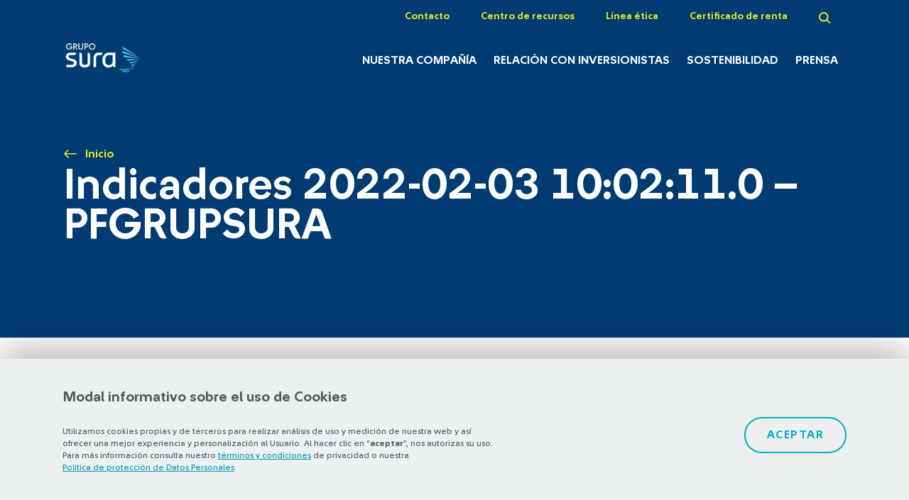

--- FILE ---
content_type: application/javascript
request_url: https://www.gruposura.com/wp-content/themes/theme-sura/assets/js/sources.min.js?v=1.26.50
body_size: 190653
content:
!function(t,e){"use strict";"object"==typeof module&&"object"==typeof module.exports?module.exports=t.document?e(t,!0):function(t){if(!t.document)throw new Error("jQuery requires a window with a document");return e(t)}:e(t)}("undefined"!=typeof window?window:this,function(t,e){"use strict";var i=[],s=t.document,n=Object.getPrototypeOf,o=i.slice,r=i.concat,a=i.push,l=i.indexOf,h={},d=h.toString,u=h.hasOwnProperty,c=u.toString,p=c.call(Object),f={};function m(t,e){var i=(e=e||s).createElement("script");i.text=t,e.head.appendChild(i).parentNode.removeChild(i)}var g="3.2.1",v=function(t,e){return new v.fn.init(t,e)},y=/^[\s\uFEFF\xA0]+|[\s\uFEFF\xA0]+$/g,b=/^-ms-/,x=/-([a-z])/g,w=function(t,e){return e.toUpperCase()};function C(t){var e=!!t&&"length"in t&&t.length,i=v.type(t);return"function"!==i&&!v.isWindow(t)&&("array"===i||0===e||"number"==typeof e&&e>0&&e-1 in t)}v.fn=v.prototype={jquery:g,constructor:v,length:0,toArray:function(){return o.call(this)},get:function(t){return null==t?o.call(this):t<0?this[t+this.length]:this[t]},pushStack:function(t){var e=v.merge(this.constructor(),t);return e.prevObject=this,e},each:function(t){return v.each(this,t)},map:function(t){return this.pushStack(v.map(this,function(e,i){return t.call(e,i,e)}))},slice:function(){return this.pushStack(o.apply(this,arguments))},first:function(){return this.eq(0)},last:function(){return this.eq(-1)},eq:function(t){var e=this.length,i=+t+(t<0?e:0);return this.pushStack(i>=0&&i<e?[this[i]]:[])},end:function(){return this.prevObject||this.constructor()},push:a,sort:i.sort,splice:i.splice},v.extend=v.fn.extend=function(){var t,e,i,s,n,o,r=arguments[0]||{},a=1,l=arguments.length,h=!1;for("boolean"==typeof r&&(h=r,r=arguments[a]||{},a++),"object"==typeof r||v.isFunction(r)||(r={}),a===l&&(r=this,a--);a<l;a++)if(null!=(t=arguments[a]))for(e in t)i=r[e],r!==(s=t[e])&&(h&&s&&(v.isPlainObject(s)||(n=Array.isArray(s)))?(n?(n=!1,o=i&&Array.isArray(i)?i:[]):o=i&&v.isPlainObject(i)?i:{},r[e]=v.extend(h,o,s)):void 0!==s&&(r[e]=s));return r},v.extend({expando:"jQuery"+(g+Math.random()).replace(/\D/g,""),isReady:!0,error:function(t){throw new Error(t)},noop:function(){},isFunction:function(t){return"function"===v.type(t)},isWindow:function(t){return null!=t&&t===t.window},isNumeric:function(t){var e=v.type(t);return("number"===e||"string"===e)&&!isNaN(t-parseFloat(t))},isPlainObject:function(t){var e,i;return!(!t||"[object Object]"!==d.call(t)||(e=n(t))&&(i=u.call(e,"constructor")&&e.constructor,"function"!=typeof i||c.call(i)!==p))},isEmptyObject:function(t){var e;for(e in t)return!1;return!0},type:function(t){return null==t?t+"":"object"==typeof t||"function"==typeof t?h[d.call(t)]||"object":typeof t},globalEval:function(t){m(t)},camelCase:function(t){return t.replace(b,"ms-").replace(x,w)},each:function(t,e){var i,s=0;if(C(t))for(i=t.length;s<i&&!1!==e.call(t[s],s,t[s]);s++);else for(s in t)if(!1===e.call(t[s],s,t[s]))break;return t},trim:function(t){return null==t?"":(t+"").replace(y,"")},makeArray:function(t,e){var i=e||[];return null!=t&&(C(Object(t))?v.merge(i,"string"==typeof t?[t]:t):a.call(i,t)),i},inArray:function(t,e,i){return null==e?-1:l.call(e,t,i)},merge:function(t,e){for(var i=+e.length,s=0,n=t.length;s<i;s++)t[n++]=e[s];return t.length=n,t},grep:function(t,e,i){for(var s=[],n=0,o=t.length,r=!i;n<o;n++)!e(t[n],n)!==r&&s.push(t[n]);return s},map:function(t,e,i){var s,n,o=0,a=[];if(C(t))for(s=t.length;o<s;o++)null!=(n=e(t[o],o,i))&&a.push(n);else for(o in t)null!=(n=e(t[o],o,i))&&a.push(n);return r.apply([],a)},guid:1,proxy:function(t,e){var i,s,n;if("string"==typeof e&&(i=t[e],e=t,t=i),v.isFunction(t))return s=o.call(arguments,2),(n=function(){return t.apply(e||this,s.concat(o.call(arguments)))}).guid=t.guid=t.guid||v.guid++,n},now:Date.now,support:f}),"function"==typeof Symbol&&(v.fn[Symbol.iterator]=i[Symbol.iterator]),v.each("Boolean Number String Function Array Date RegExp Object Error Symbol".split(" "),function(t,e){h["[object "+e+"]"]=e.toLowerCase()});var S=function(t){var e,i,s,n,o,r,a,l,h,d,u,c,p,f,m,g,v,y,b,x="sizzle"+1*new Date,w=t.document,C=0,S=0,T=rt(),A=rt(),N=rt(),D=function(t,e){return t===e&&(u=!0),0},k={}.hasOwnProperty,M=[],L=M.pop,E=M.push,O=M.push,R=M.slice,I=function(t,e){for(var i=0,s=t.length;i<s;i++)if(t[i]===e)return i;return-1},B="checked|selected|async|autofocus|autoplay|controls|defer|disabled|hidden|ismap|loop|multiple|open|readonly|required|scoped",z="[\\x20\\t\\r\\n\\f]",F="(?:\\\\.|[\\w-]|[^\0-\\xa0])+",P="\\["+z+"*("+F+")(?:"+z+"*([*^$|!~]?=)"+z+"*(?:'((?:\\\\.|[^\\\\'])*)'|\"((?:\\\\.|[^\\\\\"])*)\"|("+F+"))|)"+z+"*\\]",W=":("+F+")(?:\\((('((?:\\\\.|[^\\\\'])*)'|\"((?:\\\\.|[^\\\\\"])*)\")|((?:\\\\.|[^\\\\()[\\]]|"+P+")*)|.*)\\)|)",$=new RegExp(z+"+","g"),_=new RegExp("^"+z+"+|((?:^|[^\\\\])(?:\\\\.)*)"+z+"+$","g"),H=new RegExp("^"+z+"*,"+z+"*"),j=new RegExp("^"+z+"*([>+~]|"+z+")"+z+"*"),G=new RegExp("="+z+"*([^\\]'\"]*?)"+z+"*\\]","g"),q=new RegExp(W),Y=new RegExp("^"+F+"$"),V={ID:new RegExp("^#("+F+")"),CLASS:new RegExp("^\\.("+F+")"),TAG:new RegExp("^("+F+"|[*])"),ATTR:new RegExp("^"+P),PSEUDO:new RegExp("^"+W),CHILD:new RegExp("^:(only|first|last|nth|nth-last)-(child|of-type)(?:\\("+z+"*(even|odd|(([+-]|)(\\d*)n|)"+z+"*(?:([+-]|)"+z+"*(\\d+)|))"+z+"*\\)|)","i"),bool:new RegExp("^(?:"+B+")$","i"),needsContext:new RegExp("^"+z+"*[>+~]|:(even|odd|eq|gt|lt|nth|first|last)(?:\\("+z+"*((?:-\\d)?\\d*)"+z+"*\\)|)(?=[^-]|$)","i")},X=/^(?:input|select|textarea|button)$/i,U=/^h\d$/i,Z=/^[^{]+\{\s*\[native \w/,Q=/^(?:#([\w-]+)|(\w+)|\.([\w-]+))$/,K=/[+~]/,J=new RegExp("\\\\([\\da-f]{1,6}"+z+"?|("+z+")|.)","ig"),tt=function(t,e,i){var s="0x"+e-65536;return s!=s||i?e:s<0?String.fromCharCode(s+65536):String.fromCharCode(s>>10|55296,1023&s|56320)},et=/([\0-\x1f\x7f]|^-?\d)|^-$|[^\0-\x1f\x7f-\uFFFF\w-]/g,it=function(t,e){return e?"\0"===t?"�":t.slice(0,-1)+"\\"+t.charCodeAt(t.length-1).toString(16)+" ":"\\"+t},st=function(){c()},nt=yt(function(t){return!0===t.disabled&&("form"in t||"label"in t)},{dir:"parentNode",next:"legend"});try{O.apply(M=R.call(w.childNodes),w.childNodes),M[w.childNodes.length].nodeType}catch(t){O={apply:M.length?function(t,e){E.apply(t,R.call(e))}:function(t,e){for(var i=t.length,s=0;t[i++]=e[s++];);t.length=i-1}}}function ot(t,e,s,n){var o,a,h,d,u,f,v,y=e&&e.ownerDocument,C=e?e.nodeType:9;if(s=s||[],"string"!=typeof t||!t||1!==C&&9!==C&&11!==C)return s;if(!n&&((e?e.ownerDocument||e:w)!==p&&c(e),e=e||p,m)){if(11!==C&&(u=Q.exec(t)))if(o=u[1]){if(9===C){if(!(h=e.getElementById(o)))return s;if(h.id===o)return s.push(h),s}else if(y&&(h=y.getElementById(o))&&b(e,h)&&h.id===o)return s.push(h),s}else{if(u[2])return O.apply(s,e.getElementsByTagName(t)),s;if((o=u[3])&&i.getElementsByClassName&&e.getElementsByClassName)return O.apply(s,e.getElementsByClassName(o)),s}if(i.qsa&&!N[t+" "]&&(!g||!g.test(t))){if(1!==C)y=e,v=t;else if("object"!==e.nodeName.toLowerCase()){for((d=e.getAttribute("id"))?d=d.replace(et,it):e.setAttribute("id",d=x),a=(f=r(t)).length;a--;)f[a]="#"+d+" "+vt(f[a]);v=f.join(","),y=K.test(t)&&mt(e.parentNode)||e}if(v)try{return O.apply(s,y.querySelectorAll(v)),s}catch(t){}finally{d===x&&e.removeAttribute("id")}}}return l(t.replace(_,"$1"),e,s,n)}function rt(){var t=[];return function e(i,n){return t.push(i+" ")>s.cacheLength&&delete e[t.shift()],e[i+" "]=n}}function at(t){return t[x]=!0,t}function lt(t){var e=p.createElement("fieldset");try{return!!t(e)}catch(t){return!1}finally{e.parentNode&&e.parentNode.removeChild(e),e=null}}function ht(t,e){for(var i=t.split("|"),n=i.length;n--;)s.attrHandle[i[n]]=e}function dt(t,e){var i=e&&t,s=i&&1===t.nodeType&&1===e.nodeType&&t.sourceIndex-e.sourceIndex;if(s)return s;if(i)for(;i=i.nextSibling;)if(i===e)return-1;return t?1:-1}function ut(t){return function(e){return"input"===e.nodeName.toLowerCase()&&e.type===t}}function ct(t){return function(e){var i=e.nodeName.toLowerCase();return("input"===i||"button"===i)&&e.type===t}}function pt(t){return function(e){return"form"in e?e.parentNode&&!1===e.disabled?"label"in e?"label"in e.parentNode?e.parentNode.disabled===t:e.disabled===t:e.isDisabled===t||e.isDisabled!==!t&&nt(e)===t:e.disabled===t:"label"in e&&e.disabled===t}}function ft(t){return at(function(e){return e=+e,at(function(i,s){for(var n,o=t([],i.length,e),r=o.length;r--;)i[n=o[r]]&&(i[n]=!(s[n]=i[n]))})})}function mt(t){return t&&void 0!==t.getElementsByTagName&&t}for(e in i=ot.support={},o=ot.isXML=function(t){var e=t&&(t.ownerDocument||t).documentElement;return!!e&&"HTML"!==e.nodeName},c=ot.setDocument=function(t){var e,n,r=t?t.ownerDocument||t:w;return r!==p&&9===r.nodeType&&r.documentElement?(f=(p=r).documentElement,m=!o(p),w!==p&&(n=p.defaultView)&&n.top!==n&&(n.addEventListener?n.addEventListener("unload",st,!1):n.attachEvent&&n.attachEvent("onunload",st)),i.attributes=lt(function(t){return t.className="i",!t.getAttribute("className")}),i.getElementsByTagName=lt(function(t){return t.appendChild(p.createComment("")),!t.getElementsByTagName("*").length}),i.getElementsByClassName=Z.test(p.getElementsByClassName),i.getById=lt(function(t){return f.appendChild(t).id=x,!p.getElementsByName||!p.getElementsByName(x).length}),i.getById?(s.filter.ID=function(t){var e=t.replace(J,tt);return function(t){return t.getAttribute("id")===e}},s.find.ID=function(t,e){if(void 0!==e.getElementById&&m){var i=e.getElementById(t);return i?[i]:[]}}):(s.filter.ID=function(t){var e=t.replace(J,tt);return function(t){var i=void 0!==t.getAttributeNode&&t.getAttributeNode("id");return i&&i.value===e}},s.find.ID=function(t,e){if(void 0!==e.getElementById&&m){var i,s,n,o=e.getElementById(t);if(o){if((i=o.getAttributeNode("id"))&&i.value===t)return[o];for(n=e.getElementsByName(t),s=0;o=n[s++];)if((i=o.getAttributeNode("id"))&&i.value===t)return[o]}return[]}}),s.find.TAG=i.getElementsByTagName?function(t,e){return void 0!==e.getElementsByTagName?e.getElementsByTagName(t):i.qsa?e.querySelectorAll(t):void 0}:function(t,e){var i,s=[],n=0,o=e.getElementsByTagName(t);if("*"===t){for(;i=o[n++];)1===i.nodeType&&s.push(i);return s}return o},s.find.CLASS=i.getElementsByClassName&&function(t,e){if(void 0!==e.getElementsByClassName&&m)return e.getElementsByClassName(t)},v=[],g=[],(i.qsa=Z.test(p.querySelectorAll))&&(lt(function(t){f.appendChild(t).innerHTML="<a id='"+x+"'></a><select id='"+x+"-\r\\' msallowcapture=''><option selected=''></option></select>",t.querySelectorAll("[msallowcapture^='']").length&&g.push("[*^$]="+z+"*(?:''|\"\")"),t.querySelectorAll("[selected]").length||g.push("\\["+z+"*(?:value|"+B+")"),t.querySelectorAll("[id~="+x+"-]").length||g.push("~="),t.querySelectorAll(":checked").length||g.push(":checked"),t.querySelectorAll("a#"+x+"+*").length||g.push(".#.+[+~]")}),lt(function(t){t.innerHTML="<a href='' disabled='disabled'></a><select disabled='disabled'><option/></select>";var e=p.createElement("input");e.setAttribute("type","hidden"),t.appendChild(e).setAttribute("name","D"),t.querySelectorAll("[name=d]").length&&g.push("name"+z+"*[*^$|!~]?="),2!==t.querySelectorAll(":enabled").length&&g.push(":enabled",":disabled"),f.appendChild(t).disabled=!0,2!==t.querySelectorAll(":disabled").length&&g.push(":enabled",":disabled"),t.querySelectorAll("*,:x"),g.push(",.*:")})),(i.matchesSelector=Z.test(y=f.matches||f.webkitMatchesSelector||f.mozMatchesSelector||f.oMatchesSelector||f.msMatchesSelector))&&lt(function(t){i.disconnectedMatch=y.call(t,"*"),y.call(t,"[s!='']:x"),v.push("!=",W)}),g=g.length&&new RegExp(g.join("|")),v=v.length&&new RegExp(v.join("|")),e=Z.test(f.compareDocumentPosition),b=e||Z.test(f.contains)?function(t,e){var i=9===t.nodeType?t.documentElement:t,s=e&&e.parentNode;return t===s||!(!s||1!==s.nodeType||!(i.contains?i.contains(s):t.compareDocumentPosition&&16&t.compareDocumentPosition(s)))}:function(t,e){if(e)for(;e=e.parentNode;)if(e===t)return!0;return!1},D=e?function(t,e){if(t===e)return u=!0,0;var s=!t.compareDocumentPosition-!e.compareDocumentPosition;return s||(1&(s=(t.ownerDocument||t)===(e.ownerDocument||e)?t.compareDocumentPosition(e):1)||!i.sortDetached&&e.compareDocumentPosition(t)===s?t===p||t.ownerDocument===w&&b(w,t)?-1:e===p||e.ownerDocument===w&&b(w,e)?1:d?I(d,t)-I(d,e):0:4&s?-1:1)}:function(t,e){if(t===e)return u=!0,0;var i,s=0,n=t.parentNode,o=e.parentNode,r=[t],a=[e];if(!n||!o)return t===p?-1:e===p?1:n?-1:o?1:d?I(d,t)-I(d,e):0;if(n===o)return dt(t,e);for(i=t;i=i.parentNode;)r.unshift(i);for(i=e;i=i.parentNode;)a.unshift(i);for(;r[s]===a[s];)s++;return s?dt(r[s],a[s]):r[s]===w?-1:a[s]===w?1:0},p):p},ot.matches=function(t,e){return ot(t,null,null,e)},ot.matchesSelector=function(t,e){if((t.ownerDocument||t)!==p&&c(t),e=e.replace(G,"='$1']"),i.matchesSelector&&m&&!N[e+" "]&&(!v||!v.test(e))&&(!g||!g.test(e)))try{var s=y.call(t,e);if(s||i.disconnectedMatch||t.document&&11!==t.document.nodeType)return s}catch(t){}return ot(e,p,null,[t]).length>0},ot.contains=function(t,e){return(t.ownerDocument||t)!==p&&c(t),b(t,e)},ot.attr=function(t,e){(t.ownerDocument||t)!==p&&c(t);var n=s.attrHandle[e.toLowerCase()],o=n&&k.call(s.attrHandle,e.toLowerCase())?n(t,e,!m):void 0;return void 0!==o?o:i.attributes||!m?t.getAttribute(e):(o=t.getAttributeNode(e))&&o.specified?o.value:null},ot.escape=function(t){return(t+"").replace(et,it)},ot.error=function(t){throw new Error("Syntax error, unrecognized expression: "+t)},ot.uniqueSort=function(t){var e,s=[],n=0,o=0;if(u=!i.detectDuplicates,d=!i.sortStable&&t.slice(0),t.sort(D),u){for(;e=t[o++];)e===t[o]&&(n=s.push(o));for(;n--;)t.splice(s[n],1)}return d=null,t},n=ot.getText=function(t){var e,i="",s=0,o=t.nodeType;if(o){if(1===o||9===o||11===o){if("string"==typeof t.textContent)return t.textContent;for(t=t.firstChild;t;t=t.nextSibling)i+=n(t)}else if(3===o||4===o)return t.nodeValue}else for(;e=t[s++];)i+=n(e);return i},(s=ot.selectors={cacheLength:50,createPseudo:at,match:V,attrHandle:{},find:{},relative:{">":{dir:"parentNode",first:!0}," ":{dir:"parentNode"},"+":{dir:"previousSibling",first:!0},"~":{dir:"previousSibling"}},preFilter:{ATTR:function(t){return t[1]=t[1].replace(J,tt),t[3]=(t[3]||t[4]||t[5]||"").replace(J,tt),"~="===t[2]&&(t[3]=" "+t[3]+" "),t.slice(0,4)},CHILD:function(t){return t[1]=t[1].toLowerCase(),"nth"===t[1].slice(0,3)?(t[3]||ot.error(t[0]),t[4]=+(t[4]?t[5]+(t[6]||1):2*("even"===t[3]||"odd"===t[3])),t[5]=+(t[7]+t[8]||"odd"===t[3])):t[3]&&ot.error(t[0]),t},PSEUDO:function(t){var e,i=!t[6]&&t[2];return V.CHILD.test(t[0])?null:(t[3]?t[2]=t[4]||t[5]||"":i&&q.test(i)&&(e=r(i,!0))&&(e=i.indexOf(")",i.length-e)-i.length)&&(t[0]=t[0].slice(0,e),t[2]=i.slice(0,e)),t.slice(0,3))}},filter:{TAG:function(t){var e=t.replace(J,tt).toLowerCase();return"*"===t?function(){return!0}:function(t){return t.nodeName&&t.nodeName.toLowerCase()===e}},CLASS:function(t){var e=T[t+" "];return e||(e=new RegExp("(^|"+z+")"+t+"("+z+"|$)"))&&T(t,function(t){return e.test("string"==typeof t.className&&t.className||void 0!==t.getAttribute&&t.getAttribute("class")||"")})},ATTR:function(t,e,i){return function(s){var n=ot.attr(s,t);return null==n?"!="===e:!e||(n+="","="===e?n===i:"!="===e?n!==i:"^="===e?i&&0===n.indexOf(i):"*="===e?i&&n.indexOf(i)>-1:"$="===e?i&&n.slice(-i.length)===i:"~="===e?(" "+n.replace($," ")+" ").indexOf(i)>-1:"|="===e&&(n===i||n.slice(0,i.length+1)===i+"-"))}},CHILD:function(t,e,i,s,n){var o="nth"!==t.slice(0,3),r="last"!==t.slice(-4),a="of-type"===e;return 1===s&&0===n?function(t){return!!t.parentNode}:function(e,i,l){var h,d,u,c,p,f,m=o!==r?"nextSibling":"previousSibling",g=e.parentNode,v=a&&e.nodeName.toLowerCase(),y=!l&&!a,b=!1;if(g){if(o){for(;m;){for(c=e;c=c[m];)if(a?c.nodeName.toLowerCase()===v:1===c.nodeType)return!1;f=m="only"===t&&!f&&"nextSibling"}return!0}if(f=[r?g.firstChild:g.lastChild],r&&y){for(b=(p=(h=(d=(u=(c=g)[x]||(c[x]={}))[c.uniqueID]||(u[c.uniqueID]={}))[t]||[])[0]===C&&h[1])&&h[2],c=p&&g.childNodes[p];c=++p&&c&&c[m]||(b=p=0)||f.pop();)if(1===c.nodeType&&++b&&c===e){d[t]=[C,p,b];break}}else if(y&&(b=p=(h=(d=(u=(c=e)[x]||(c[x]={}))[c.uniqueID]||(u[c.uniqueID]={}))[t]||[])[0]===C&&h[1]),!1===b)for(;(c=++p&&c&&c[m]||(b=p=0)||f.pop())&&((a?c.nodeName.toLowerCase()!==v:1!==c.nodeType)||!++b||(y&&((d=(u=c[x]||(c[x]={}))[c.uniqueID]||(u[c.uniqueID]={}))[t]=[C,b]),c!==e)););return(b-=n)===s||b%s==0&&b/s>=0}}},PSEUDO:function(t,e){var i,n=s.pseudos[t]||s.setFilters[t.toLowerCase()]||ot.error("unsupported pseudo: "+t);return n[x]?n(e):n.length>1?(i=[t,t,"",e],s.setFilters.hasOwnProperty(t.toLowerCase())?at(function(t,i){for(var s,o=n(t,e),r=o.length;r--;)t[s=I(t,o[r])]=!(i[s]=o[r])}):function(t){return n(t,0,i)}):n}},pseudos:{not:at(function(t){var e=[],i=[],s=a(t.replace(_,"$1"));return s[x]?at(function(t,e,i,n){for(var o,r=s(t,null,n,[]),a=t.length;a--;)(o=r[a])&&(t[a]=!(e[a]=o))}):function(t,n,o){return e[0]=t,s(e,null,o,i),e[0]=null,!i.pop()}}),has:at(function(t){return function(e){return ot(t,e).length>0}}),contains:at(function(t){return t=t.replace(J,tt),function(e){return(e.textContent||e.innerText||n(e)).indexOf(t)>-1}}),lang:at(function(t){return Y.test(t||"")||ot.error("unsupported lang: "+t),t=t.replace(J,tt).toLowerCase(),function(e){var i;do{if(i=m?e.lang:e.getAttribute("xml:lang")||e.getAttribute("lang"))return(i=i.toLowerCase())===t||0===i.indexOf(t+"-")}while((e=e.parentNode)&&1===e.nodeType);return!1}}),target:function(e){var i=t.location&&t.location.hash;return i&&i.slice(1)===e.id},root:function(t){return t===f},focus:function(t){return t===p.activeElement&&(!p.hasFocus||p.hasFocus())&&!!(t.type||t.href||~t.tabIndex)},enabled:pt(!1),disabled:pt(!0),checked:function(t){var e=t.nodeName.toLowerCase();return"input"===e&&!!t.checked||"option"===e&&!!t.selected},selected:function(t){return t.parentNode&&t.parentNode.selectedIndex,!0===t.selected},empty:function(t){for(t=t.firstChild;t;t=t.nextSibling)if(t.nodeType<6)return!1;return!0},parent:function(t){return!s.pseudos.empty(t)},header:function(t){return U.test(t.nodeName)},input:function(t){return X.test(t.nodeName)},button:function(t){var e=t.nodeName.toLowerCase();return"input"===e&&"button"===t.type||"button"===e},text:function(t){var e;return"input"===t.nodeName.toLowerCase()&&"text"===t.type&&(null==(e=t.getAttribute("type"))||"text"===e.toLowerCase())},first:ft(function(){return[0]}),last:ft(function(t,e){return[e-1]}),eq:ft(function(t,e,i){return[i<0?i+e:i]}),even:ft(function(t,e){for(var i=0;i<e;i+=2)t.push(i);return t}),odd:ft(function(t,e){for(var i=1;i<e;i+=2)t.push(i);return t}),lt:ft(function(t,e,i){for(var s=i<0?i+e:i;--s>=0;)t.push(s);return t}),gt:ft(function(t,e,i){for(var s=i<0?i+e:i;++s<e;)t.push(s);return t})}}).pseudos.nth=s.pseudos.eq,{radio:!0,checkbox:!0,file:!0,password:!0,image:!0})s.pseudos[e]=ut(e);for(e in{submit:!0,reset:!0})s.pseudos[e]=ct(e);function gt(){}function vt(t){for(var e=0,i=t.length,s="";e<i;e++)s+=t[e].value;return s}function yt(t,e,i){var s=e.dir,n=e.next,o=n||s,r=i&&"parentNode"===o,a=S++;return e.first?function(e,i,n){for(;e=e[s];)if(1===e.nodeType||r)return t(e,i,n);return!1}:function(e,i,l){var h,d,u,c=[C,a];if(l){for(;e=e[s];)if((1===e.nodeType||r)&&t(e,i,l))return!0}else for(;e=e[s];)if(1===e.nodeType||r)if(d=(u=e[x]||(e[x]={}))[e.uniqueID]||(u[e.uniqueID]={}),n&&n===e.nodeName.toLowerCase())e=e[s]||e;else{if((h=d[o])&&h[0]===C&&h[1]===a)return c[2]=h[2];if(d[o]=c,c[2]=t(e,i,l))return!0}return!1}}function bt(t){return t.length>1?function(e,i,s){for(var n=t.length;n--;)if(!t[n](e,i,s))return!1;return!0}:t[0]}function xt(t,e,i,s,n){for(var o,r=[],a=0,l=t.length,h=null!=e;a<l;a++)(o=t[a])&&(i&&!i(o,s,n)||(r.push(o),h&&e.push(a)));return r}function wt(t,e,i,s,n,o){return s&&!s[x]&&(s=wt(s)),n&&!n[x]&&(n=wt(n,o)),at(function(o,r,a,l){var h,d,u,c=[],p=[],f=r.length,m=o||function(t,e,i){for(var s=0,n=e.length;s<n;s++)ot(t,e[s],i);return i}(e||"*",a.nodeType?[a]:a,[]),g=!t||!o&&e?m:xt(m,c,t,a,l),v=i?n||(o?t:f||s)?[]:r:g;if(i&&i(g,v,a,l),s)for(h=xt(v,p),s(h,[],a,l),d=h.length;d--;)(u=h[d])&&(v[p[d]]=!(g[p[d]]=u));if(o){if(n||t){if(n){for(h=[],d=v.length;d--;)(u=v[d])&&h.push(g[d]=u);n(null,v=[],h,l)}for(d=v.length;d--;)(u=v[d])&&(h=n?I(o,u):c[d])>-1&&(o[h]=!(r[h]=u))}}else v=xt(v===r?v.splice(f,v.length):v),n?n(null,r,v,l):O.apply(r,v)})}function Ct(t){for(var e,i,n,o=t.length,r=s.relative[t[0].type],a=r||s.relative[" "],l=r?1:0,d=yt(function(t){return t===e},a,!0),u=yt(function(t){return I(e,t)>-1},a,!0),c=[function(t,i,s){var n=!r&&(s||i!==h)||((e=i).nodeType?d(t,i,s):u(t,i,s));return e=null,n}];l<o;l++)if(i=s.relative[t[l].type])c=[yt(bt(c),i)];else{if((i=s.filter[t[l].type].apply(null,t[l].matches))[x]){for(n=++l;n<o&&!s.relative[t[n].type];n++);return wt(l>1&&bt(c),l>1&&vt(t.slice(0,l-1).concat({value:" "===t[l-2].type?"*":""})).replace(_,"$1"),i,l<n&&Ct(t.slice(l,n)),n<o&&Ct(t=t.slice(n)),n<o&&vt(t))}c.push(i)}return bt(c)}function St(t,e){var i=e.length>0,n=t.length>0,o=function(o,r,a,l,d){var u,f,g,v=0,y="0",b=o&&[],x=[],w=h,S=o||n&&s.find.TAG("*",d),T=C+=null==w?1:Math.random()||.1,A=S.length;for(d&&(h=r===p||r||d);y!==A&&null!=(u=S[y]);y++){if(n&&u){for(f=0,r||u.ownerDocument===p||(c(u),a=!m);g=t[f++];)if(g(u,r||p,a)){l.push(u);break}d&&(C=T)}i&&((u=!g&&u)&&v--,o&&b.push(u))}if(v+=y,i&&y!==v){for(f=0;g=e[f++];)g(b,x,r,a);if(o){if(v>0)for(;y--;)b[y]||x[y]||(x[y]=L.call(l));x=xt(x)}O.apply(l,x),d&&!o&&x.length>0&&v+e.length>1&&ot.uniqueSort(l)}return d&&(C=T,h=w),b};return i?at(o):o}return gt.prototype=s.filters=s.pseudos,s.setFilters=new gt,r=ot.tokenize=function(t,e){var i,n,o,r,a,l,h,d=A[t+" "];if(d)return e?0:d.slice(0);for(a=t,l=[],h=s.preFilter;a;){for(r in i&&!(n=H.exec(a))||(n&&(a=a.slice(n[0].length)||a),l.push(o=[])),i=!1,(n=j.exec(a))&&(i=n.shift(),o.push({value:i,type:n[0].replace(_," ")}),a=a.slice(i.length)),s.filter)!(n=V[r].exec(a))||h[r]&&!(n=h[r](n))||(i=n.shift(),o.push({value:i,type:r,matches:n}),a=a.slice(i.length));if(!i)break}return e?a.length:a?ot.error(t):A(t,l).slice(0)},a=ot.compile=function(t,e){var i,s=[],n=[],o=N[t+" "];if(!o){for(e||(e=r(t)),i=e.length;i--;)(o=Ct(e[i]))[x]?s.push(o):n.push(o);(o=N(t,St(n,s))).selector=t}return o},l=ot.select=function(t,e,i,n){var o,l,h,d,u,c="function"==typeof t&&t,p=!n&&r(t=c.selector||t);if(i=i||[],1===p.length){if((l=p[0]=p[0].slice(0)).length>2&&"ID"===(h=l[0]).type&&9===e.nodeType&&m&&s.relative[l[1].type]){if(!(e=(s.find.ID(h.matches[0].replace(J,tt),e)||[])[0]))return i;c&&(e=e.parentNode),t=t.slice(l.shift().value.length)}for(o=V.needsContext.test(t)?0:l.length;o--&&(h=l[o],!s.relative[d=h.type]);)if((u=s.find[d])&&(n=u(h.matches[0].replace(J,tt),K.test(l[0].type)&&mt(e.parentNode)||e))){if(l.splice(o,1),!(t=n.length&&vt(l)))return O.apply(i,n),i;break}}return(c||a(t,p))(n,e,!m,i,!e||K.test(t)&&mt(e.parentNode)||e),i},i.sortStable=x.split("").sort(D).join("")===x,i.detectDuplicates=!!u,c(),i.sortDetached=lt(function(t){return 1&t.compareDocumentPosition(p.createElement("fieldset"))}),lt(function(t){return t.innerHTML="<a href='#'></a>","#"===t.firstChild.getAttribute("href")})||ht("type|href|height|width",function(t,e,i){if(!i)return t.getAttribute(e,"type"===e.toLowerCase()?1:2)}),i.attributes&&lt(function(t){return t.innerHTML="<input/>",t.firstChild.setAttribute("value",""),""===t.firstChild.getAttribute("value")})||ht("value",function(t,e,i){if(!i&&"input"===t.nodeName.toLowerCase())return t.defaultValue}),lt(function(t){return null==t.getAttribute("disabled")})||ht(B,function(t,e,i){var s;if(!i)return!0===t[e]?e.toLowerCase():(s=t.getAttributeNode(e))&&s.specified?s.value:null}),ot}(t);v.find=S,v.expr=S.selectors,v.expr[":"]=v.expr.pseudos,v.uniqueSort=v.unique=S.uniqueSort,v.text=S.getText,v.isXMLDoc=S.isXML,v.contains=S.contains,v.escapeSelector=S.escape;var T=function(t,e,i){for(var s=[],n=void 0!==i;(t=t[e])&&9!==t.nodeType;)if(1===t.nodeType){if(n&&v(t).is(i))break;s.push(t)}return s},A=function(t,e){for(var i=[];t;t=t.nextSibling)1===t.nodeType&&t!==e&&i.push(t);return i},N=v.expr.match.needsContext;function D(t,e){return t.nodeName&&t.nodeName.toLowerCase()===e.toLowerCase()}var k=/^<([a-z][^\/\0>:\x20\t\r\n\f]*)[\x20\t\r\n\f]*\/?>(?:<\/\1>|)$/i,M=/^.[^:#\[\.,]*$/;function L(t,e,i){return v.isFunction(e)?v.grep(t,function(t,s){return!!e.call(t,s,t)!==i}):e.nodeType?v.grep(t,function(t){return t===e!==i}):"string"!=typeof e?v.grep(t,function(t){return l.call(e,t)>-1!==i}):M.test(e)?v.filter(e,t,i):(e=v.filter(e,t),v.grep(t,function(t){return l.call(e,t)>-1!==i&&1===t.nodeType}))}v.filter=function(t,e,i){var s=e[0];return i&&(t=":not("+t+")"),1===e.length&&1===s.nodeType?v.find.matchesSelector(s,t)?[s]:[]:v.find.matches(t,v.grep(e,function(t){return 1===t.nodeType}))},v.fn.extend({find:function(t){var e,i,s=this.length,n=this;if("string"!=typeof t)return this.pushStack(v(t).filter(function(){for(e=0;e<s;e++)if(v.contains(n[e],this))return!0}));for(i=this.pushStack([]),e=0;e<s;e++)v.find(t,n[e],i);return s>1?v.uniqueSort(i):i},filter:function(t){return this.pushStack(L(this,t||[],!1))},not:function(t){return this.pushStack(L(this,t||[],!0))},is:function(t){return!!L(this,"string"==typeof t&&N.test(t)?v(t):t||[],!1).length}});var E,O=/^(?:\s*(<[\w\W]+>)[^>]*|#([\w-]+))$/;(v.fn.init=function(t,e,i){var n,o;if(!t)return this;if(i=i||E,"string"==typeof t){if(!(n="<"===t[0]&&">"===t[t.length-1]&&t.length>=3?[null,t,null]:O.exec(t))||!n[1]&&e)return!e||e.jquery?(e||i).find(t):this.constructor(e).find(t);if(n[1]){if(e=e instanceof v?e[0]:e,v.merge(this,v.parseHTML(n[1],e&&e.nodeType?e.ownerDocument||e:s,!0)),k.test(n[1])&&v.isPlainObject(e))for(n in e)v.isFunction(this[n])?this[n](e[n]):this.attr(n,e[n]);return this}return(o=s.getElementById(n[2]))&&(this[0]=o,this.length=1),this}return t.nodeType?(this[0]=t,this.length=1,this):v.isFunction(t)?void 0!==i.ready?i.ready(t):t(v):v.makeArray(t,this)}).prototype=v.fn,E=v(s);var R=/^(?:parents|prev(?:Until|All))/,I={children:!0,contents:!0,next:!0,prev:!0};function B(t,e){for(;(t=t[e])&&1!==t.nodeType;);return t}v.fn.extend({has:function(t){var e=v(t,this),i=e.length;return this.filter(function(){for(var t=0;t<i;t++)if(v.contains(this,e[t]))return!0})},closest:function(t,e){var i,s=0,n=this.length,o=[],r="string"!=typeof t&&v(t);if(!N.test(t))for(;s<n;s++)for(i=this[s];i&&i!==e;i=i.parentNode)if(i.nodeType<11&&(r?r.index(i)>-1:1===i.nodeType&&v.find.matchesSelector(i,t))){o.push(i);break}return this.pushStack(o.length>1?v.uniqueSort(o):o)},index:function(t){return t?"string"==typeof t?l.call(v(t),this[0]):l.call(this,t.jquery?t[0]:t):this[0]&&this[0].parentNode?this.first().prevAll().length:-1},add:function(t,e){return this.pushStack(v.uniqueSort(v.merge(this.get(),v(t,e))))},addBack:function(t){return this.add(null==t?this.prevObject:this.prevObject.filter(t))}}),v.each({parent:function(t){var e=t.parentNode;return e&&11!==e.nodeType?e:null},parents:function(t){return T(t,"parentNode")},parentsUntil:function(t,e,i){return T(t,"parentNode",i)},next:function(t){return B(t,"nextSibling")},prev:function(t){return B(t,"previousSibling")},nextAll:function(t){return T(t,"nextSibling")},prevAll:function(t){return T(t,"previousSibling")},nextUntil:function(t,e,i){return T(t,"nextSibling",i)},prevUntil:function(t,e,i){return T(t,"previousSibling",i)},siblings:function(t){return A((t.parentNode||{}).firstChild,t)},children:function(t){return A(t.firstChild)},contents:function(t){return D(t,"iframe")?t.contentDocument:(D(t,"template")&&(t=t.content||t),v.merge([],t.childNodes))}},function(t,e){v.fn[t]=function(i,s){var n=v.map(this,e,i);return"Until"!==t.slice(-5)&&(s=i),s&&"string"==typeof s&&(n=v.filter(s,n)),this.length>1&&(I[t]||v.uniqueSort(n),R.test(t)&&n.reverse()),this.pushStack(n)}});var z=/[^\x20\t\r\n\f]+/g;function F(t){return t}function P(t){throw t}function W(t,e,i,s){var n;try{t&&v.isFunction(n=t.promise)?n.call(t).done(e).fail(i):t&&v.isFunction(n=t.then)?n.call(t,e,i):e.apply(void 0,[t].slice(s))}catch(t){i.apply(void 0,[t])}}v.Callbacks=function(t){t="string"==typeof t?function(t){var e={};return v.each(t.match(z)||[],function(t,i){e[i]=!0}),e}(t):v.extend({},t);var e,i,s,n,o=[],r=[],a=-1,l=function(){for(n=n||t.once,s=e=!0;r.length;a=-1)for(i=r.shift();++a<o.length;)!1===o[a].apply(i[0],i[1])&&t.stopOnFalse&&(a=o.length,i=!1);t.memory||(i=!1),e=!1,n&&(o=i?[]:"")},h={add:function(){return o&&(i&&!e&&(a=o.length-1,r.push(i)),function e(i){v.each(i,function(i,s){v.isFunction(s)?t.unique&&h.has(s)||o.push(s):s&&s.length&&"string"!==v.type(s)&&e(s)})}(arguments),i&&!e&&l()),this},remove:function(){return v.each(arguments,function(t,e){for(var i;(i=v.inArray(e,o,i))>-1;)o.splice(i,1),i<=a&&a--}),this},has:function(t){return t?v.inArray(t,o)>-1:o.length>0},empty:function(){return o&&(o=[]),this},disable:function(){return n=r=[],o=i="",this},disabled:function(){return!o},lock:function(){return n=r=[],i||e||(o=i=""),this},locked:function(){return!!n},fireWith:function(t,i){return n||(i=[t,(i=i||[]).slice?i.slice():i],r.push(i),e||l()),this},fire:function(){return h.fireWith(this,arguments),this},fired:function(){return!!s}};return h},v.extend({Deferred:function(e){var i=[["notify","progress",v.Callbacks("memory"),v.Callbacks("memory"),2],["resolve","done",v.Callbacks("once memory"),v.Callbacks("once memory"),0,"resolved"],["reject","fail",v.Callbacks("once memory"),v.Callbacks("once memory"),1,"rejected"]],s="pending",n={state:function(){return s},always:function(){return o.done(arguments).fail(arguments),this},catch:function(t){return n.then(null,t)},pipe:function(){var t=arguments;return v.Deferred(function(e){v.each(i,function(i,s){var n=v.isFunction(t[s[4]])&&t[s[4]];o[s[1]](function(){var t=n&&n.apply(this,arguments);t&&v.isFunction(t.promise)?t.promise().progress(e.notify).done(e.resolve).fail(e.reject):e[s[0]+"With"](this,n?[t]:arguments)})}),t=null}).promise()},then:function(e,s,n){var o=0;function r(e,i,s,n){return function(){var a=this,l=arguments,h=function(){var t,h;if(!(e<o)){if((t=s.apply(a,l))===i.promise())throw new TypeError("Thenable self-resolution");h=t&&("object"==typeof t||"function"==typeof t)&&t.then,v.isFunction(h)?n?h.call(t,r(o,i,F,n),r(o,i,P,n)):(o++,h.call(t,r(o,i,F,n),r(o,i,P,n),r(o,i,F,i.notifyWith))):(s!==F&&(a=void 0,l=[t]),(n||i.resolveWith)(a,l))}},d=n?h:function(){try{h()}catch(t){v.Deferred.exceptionHook&&v.Deferred.exceptionHook(t,d.stackTrace),e+1>=o&&(s!==P&&(a=void 0,l=[t]),i.rejectWith(a,l))}};e?d():(v.Deferred.getStackHook&&(d.stackTrace=v.Deferred.getStackHook()),t.setTimeout(d))}}return v.Deferred(function(t){i[0][3].add(r(0,t,v.isFunction(n)?n:F,t.notifyWith)),i[1][3].add(r(0,t,v.isFunction(e)?e:F)),i[2][3].add(r(0,t,v.isFunction(s)?s:P))}).promise()},promise:function(t){return null!=t?v.extend(t,n):n}},o={};return v.each(i,function(t,e){var r=e[2],a=e[5];n[e[1]]=r.add,a&&r.add(function(){s=a},i[3-t][2].disable,i[0][2].lock),r.add(e[3].fire),o[e[0]]=function(){return o[e[0]+"With"](this===o?void 0:this,arguments),this},o[e[0]+"With"]=r.fireWith}),n.promise(o),e&&e.call(o,o),o},when:function(t){var e=arguments.length,i=e,s=Array(i),n=o.call(arguments),r=v.Deferred(),a=function(t){return function(i){s[t]=this,n[t]=arguments.length>1?o.call(arguments):i,--e||r.resolveWith(s,n)}};if(e<=1&&(W(t,r.done(a(i)).resolve,r.reject,!e),"pending"===r.state()||v.isFunction(n[i]&&n[i].then)))return r.then();for(;i--;)W(n[i],a(i),r.reject);return r.promise()}});var $=/^(Eval|Internal|Range|Reference|Syntax|Type|URI)Error$/;v.Deferred.exceptionHook=function(e,i){t.console&&t.console.warn&&e&&$.test(e.name)&&t.console.warn("jQuery.Deferred exception: "+e.message,e.stack,i)},v.readyException=function(e){t.setTimeout(function(){throw e})};var _=v.Deferred();function H(){s.removeEventListener("DOMContentLoaded",H),t.removeEventListener("load",H),v.ready()}v.fn.ready=function(t){return _.then(t).catch(function(t){v.readyException(t)}),this},v.extend({isReady:!1,readyWait:1,ready:function(t){(!0===t?--v.readyWait:v.isReady)||(v.isReady=!0,!0!==t&&--v.readyWait>0||_.resolveWith(s,[v]))}}),v.ready.then=_.then,"complete"===s.readyState||"loading"!==s.readyState&&!s.documentElement.doScroll?t.setTimeout(v.ready):(s.addEventListener("DOMContentLoaded",H),t.addEventListener("load",H));var j=function(t,e,i,s,n,o,r){var a=0,l=t.length,h=null==i;if("object"===v.type(i))for(a in n=!0,i)j(t,e,a,i[a],!0,o,r);else if(void 0!==s&&(n=!0,v.isFunction(s)||(r=!0),h&&(r?(e.call(t,s),e=null):(h=e,e=function(t,e,i){return h.call(v(t),i)})),e))for(;a<l;a++)e(t[a],i,r?s:s.call(t[a],a,e(t[a],i)));return n?t:h?e.call(t):l?e(t[0],i):o},G=function(t){return 1===t.nodeType||9===t.nodeType||!+t.nodeType};function q(){this.expando=v.expando+q.uid++}q.uid=1,q.prototype={cache:function(t){var e=t[this.expando];return e||(e={},G(t)&&(t.nodeType?t[this.expando]=e:Object.defineProperty(t,this.expando,{value:e,configurable:!0}))),e},set:function(t,e,i){var s,n=this.cache(t);if("string"==typeof e)n[v.camelCase(e)]=i;else for(s in e)n[v.camelCase(s)]=e[s];return n},get:function(t,e){return void 0===e?this.cache(t):t[this.expando]&&t[this.expando][v.camelCase(e)]},access:function(t,e,i){return void 0===e||e&&"string"==typeof e&&void 0===i?this.get(t,e):(this.set(t,e,i),void 0!==i?i:e)},remove:function(t,e){var i,s=t[this.expando];if(void 0!==s){if(void 0!==e){Array.isArray(e)?e=e.map(v.camelCase):e=(e=v.camelCase(e))in s?[e]:e.match(z)||[],i=e.length;for(;i--;)delete s[e[i]]}(void 0===e||v.isEmptyObject(s))&&(t.nodeType?t[this.expando]=void 0:delete t[this.expando])}},hasData:function(t){var e=t[this.expando];return void 0!==e&&!v.isEmptyObject(e)}};var Y=new q,V=new q,X=/^(?:\{[\w\W]*\}|\[[\w\W]*\])$/,U=/[A-Z]/g;function Z(t,e,i){var s;if(void 0===i&&1===t.nodeType)if(s="data-"+e.replace(U,"-$&").toLowerCase(),"string"==typeof(i=t.getAttribute(s))){try{i=function(t){return"true"===t||"false"!==t&&("null"===t?null:t===+t+""?+t:X.test(t)?JSON.parse(t):t)}(i)}catch(t){}V.set(t,e,i)}else i=void 0;return i}v.extend({hasData:function(t){return V.hasData(t)||Y.hasData(t)},data:function(t,e,i){return V.access(t,e,i)},removeData:function(t,e){V.remove(t,e)},_data:function(t,e,i){return Y.access(t,e,i)},_removeData:function(t,e){Y.remove(t,e)}}),v.fn.extend({data:function(t,e){var i,s,n,o=this[0],r=o&&o.attributes;if(void 0===t){if(this.length&&(n=V.get(o),1===o.nodeType&&!Y.get(o,"hasDataAttrs"))){for(i=r.length;i--;)r[i]&&(0===(s=r[i].name).indexOf("data-")&&(s=v.camelCase(s.slice(5)),Z(o,s,n[s])));Y.set(o,"hasDataAttrs",!0)}return n}return"object"==typeof t?this.each(function(){V.set(this,t)}):j(this,function(e){var i;if(o&&void 0===e){if(void 0!==(i=V.get(o,t)))return i;if(void 0!==(i=Z(o,t)))return i}else this.each(function(){V.set(this,t,e)})},null,e,arguments.length>1,null,!0)},removeData:function(t){return this.each(function(){V.remove(this,t)})}}),v.extend({queue:function(t,e,i){var s;if(t)return e=(e||"fx")+"queue",s=Y.get(t,e),i&&(!s||Array.isArray(i)?s=Y.access(t,e,v.makeArray(i)):s.push(i)),s||[]},dequeue:function(t,e){e=e||"fx";var i=v.queue(t,e),s=i.length,n=i.shift(),o=v._queueHooks(t,e);"inprogress"===n&&(n=i.shift(),s--),n&&("fx"===e&&i.unshift("inprogress"),delete o.stop,n.call(t,function(){v.dequeue(t,e)},o)),!s&&o&&o.empty.fire()},_queueHooks:function(t,e){var i=e+"queueHooks";return Y.get(t,i)||Y.access(t,i,{empty:v.Callbacks("once memory").add(function(){Y.remove(t,[e+"queue",i])})})}}),v.fn.extend({queue:function(t,e){var i=2;return"string"!=typeof t&&(e=t,t="fx",i--),arguments.length<i?v.queue(this[0],t):void 0===e?this:this.each(function(){var i=v.queue(this,t,e);v._queueHooks(this,t),"fx"===t&&"inprogress"!==i[0]&&v.dequeue(this,t)})},dequeue:function(t){return this.each(function(){v.dequeue(this,t)})},clearQueue:function(t){return this.queue(t||"fx",[])},promise:function(t,e){var i,s=1,n=v.Deferred(),o=this,r=this.length,a=function(){--s||n.resolveWith(o,[o])};for("string"!=typeof t&&(e=t,t=void 0),t=t||"fx";r--;)(i=Y.get(o[r],t+"queueHooks"))&&i.empty&&(s++,i.empty.add(a));return a(),n.promise(e)}});var Q=/[+-]?(?:\d*\.|)\d+(?:[eE][+-]?\d+|)/.source,K=new RegExp("^(?:([+-])=|)("+Q+")([a-z%]*)$","i"),J=["Top","Right","Bottom","Left"],tt=function(t,e){return"none"===(t=e||t).style.display||""===t.style.display&&v.contains(t.ownerDocument,t)&&"none"===v.css(t,"display")},et=function(t,e,i,s){var n,o,r={};for(o in e)r[o]=t.style[o],t.style[o]=e[o];for(o in n=i.apply(t,s||[]),e)t.style[o]=r[o];return n};function it(t,e,i,s){var n,o=1,r=20,a=s?function(){return s.cur()}:function(){return v.css(t,e,"")},l=a(),h=i&&i[3]||(v.cssNumber[e]?"":"px"),d=(v.cssNumber[e]||"px"!==h&&+l)&&K.exec(v.css(t,e));if(d&&d[3]!==h){h=h||d[3],i=i||[],d=+l||1;do{d/=o=o||".5",v.style(t,e,d+h)}while(o!==(o=a()/l)&&1!==o&&--r)}return i&&(d=+d||+l||0,n=i[1]?d+(i[1]+1)*i[2]:+i[2],s&&(s.unit=h,s.start=d,s.end=n)),n}var st={};function nt(t){var e,i=t.ownerDocument,s=t.nodeName,n=st[s];return n||(e=i.body.appendChild(i.createElement(s)),n=v.css(e,"display"),e.parentNode.removeChild(e),"none"===n&&(n="block"),st[s]=n,n)}function ot(t,e){for(var i,s,n=[],o=0,r=t.length;o<r;o++)(s=t[o]).style&&(i=s.style.display,e?("none"===i&&(n[o]=Y.get(s,"display")||null,n[o]||(s.style.display="")),""===s.style.display&&tt(s)&&(n[o]=nt(s))):"none"!==i&&(n[o]="none",Y.set(s,"display",i)));for(o=0;o<r;o++)null!=n[o]&&(t[o].style.display=n[o]);return t}v.fn.extend({show:function(){return ot(this,!0)},hide:function(){return ot(this)},toggle:function(t){return"boolean"==typeof t?t?this.show():this.hide():this.each(function(){tt(this)?v(this).show():v(this).hide()})}});var rt=/^(?:checkbox|radio)$/i,at=/<([a-z][^\/\0>\x20\t\r\n\f]+)/i,lt=/^$|\/(?:java|ecma)script/i,ht={option:[1,"<select multiple='multiple'>","</select>"],thead:[1,"<table>","</table>"],col:[2,"<table><colgroup>","</colgroup></table>"],tr:[2,"<table><tbody>","</tbody></table>"],td:[3,"<table><tbody><tr>","</tr></tbody></table>"],_default:[0,"",""]};function dt(t,e){var i;return i=void 0!==t.getElementsByTagName?t.getElementsByTagName(e||"*"):void 0!==t.querySelectorAll?t.querySelectorAll(e||"*"):[],void 0===e||e&&D(t,e)?v.merge([t],i):i}function ut(t,e){for(var i=0,s=t.length;i<s;i++)Y.set(t[i],"globalEval",!e||Y.get(e[i],"globalEval"))}ht.optgroup=ht.option,ht.tbody=ht.tfoot=ht.colgroup=ht.caption=ht.thead,ht.th=ht.td;var ct=/<|&#?\w+;/;function pt(t,e,i,s,n){for(var o,r,a,l,h,d,u=e.createDocumentFragment(),c=[],p=0,f=t.length;p<f;p++)if((o=t[p])||0===o)if("object"===v.type(o))v.merge(c,o.nodeType?[o]:o);else if(ct.test(o)){for(r=r||u.appendChild(e.createElement("div")),a=(at.exec(o)||["",""])[1].toLowerCase(),l=ht[a]||ht._default,r.innerHTML=l[1]+v.htmlPrefilter(o)+l[2],d=l[0];d--;)r=r.lastChild;v.merge(c,r.childNodes),(r=u.firstChild).textContent=""}else c.push(e.createTextNode(o));for(u.textContent="",p=0;o=c[p++];)if(s&&v.inArray(o,s)>-1)n&&n.push(o);else if(h=v.contains(o.ownerDocument,o),r=dt(u.appendChild(o),"script"),h&&ut(r),i)for(d=0;o=r[d++];)lt.test(o.type||"")&&i.push(o);return u}!function(){var t=s.createDocumentFragment().appendChild(s.createElement("div")),e=s.createElement("input");e.setAttribute("type","radio"),e.setAttribute("checked","checked"),e.setAttribute("name","t"),t.appendChild(e),f.checkClone=t.cloneNode(!0).cloneNode(!0).lastChild.checked,t.innerHTML="<textarea>x</textarea>",f.noCloneChecked=!!t.cloneNode(!0).lastChild.defaultValue}();var ft=s.documentElement,mt=/^key/,gt=/^(?:mouse|pointer|contextmenu|drag|drop)|click/,vt=/^([^.]*)(?:\.(.+)|)/;function yt(){return!0}function bt(){return!1}function xt(){try{return s.activeElement}catch(t){}}function wt(t,e,i,s,n,o){var r,a;if("object"==typeof e){for(a in"string"!=typeof i&&(s=s||i,i=void 0),e)wt(t,a,i,s,e[a],o);return t}if(null==s&&null==n?(n=i,s=i=void 0):null==n&&("string"==typeof i?(n=s,s=void 0):(n=s,s=i,i=void 0)),!1===n)n=bt;else if(!n)return t;return 1===o&&(r=n,(n=function(t){return v().off(t),r.apply(this,arguments)}).guid=r.guid||(r.guid=v.guid++)),t.each(function(){v.event.add(this,e,n,s,i)})}v.event={global:{},add:function(t,e,i,s,n){var o,r,a,l,h,d,u,c,p,f,m,g=Y.get(t);if(g)for(i.handler&&(i=(o=i).handler,n=o.selector),n&&v.find.matchesSelector(ft,n),i.guid||(i.guid=v.guid++),(l=g.events)||(l=g.events={}),(r=g.handle)||(r=g.handle=function(e){return void 0!==v&&v.event.triggered!==e.type?v.event.dispatch.apply(t,arguments):void 0}),h=(e=(e||"").match(z)||[""]).length;h--;)p=m=(a=vt.exec(e[h])||[])[1],f=(a[2]||"").split(".").sort(),p&&(u=v.event.special[p]||{},p=(n?u.delegateType:u.bindType)||p,u=v.event.special[p]||{},d=v.extend({type:p,origType:m,data:s,handler:i,guid:i.guid,selector:n,needsContext:n&&v.expr.match.needsContext.test(n),namespace:f.join(".")},o),(c=l[p])||((c=l[p]=[]).delegateCount=0,u.setup&&!1!==u.setup.call(t,s,f,r)||t.addEventListener&&t.addEventListener(p,r)),u.add&&(u.add.call(t,d),d.handler.guid||(d.handler.guid=i.guid)),n?c.splice(c.delegateCount++,0,d):c.push(d),v.event.global[p]=!0)},remove:function(t,e,i,s,n){var o,r,a,l,h,d,u,c,p,f,m,g=Y.hasData(t)&&Y.get(t);if(g&&(l=g.events)){for(h=(e=(e||"").match(z)||[""]).length;h--;)if(p=m=(a=vt.exec(e[h])||[])[1],f=(a[2]||"").split(".").sort(),p){for(u=v.event.special[p]||{},c=l[p=(s?u.delegateType:u.bindType)||p]||[],a=a[2]&&new RegExp("(^|\\.)"+f.join("\\.(?:.*\\.|)")+"(\\.|$)"),r=o=c.length;o--;)d=c[o],!n&&m!==d.origType||i&&i.guid!==d.guid||a&&!a.test(d.namespace)||s&&s!==d.selector&&("**"!==s||!d.selector)||(c.splice(o,1),d.selector&&c.delegateCount--,u.remove&&u.remove.call(t,d));r&&!c.length&&(u.teardown&&!1!==u.teardown.call(t,f,g.handle)||v.removeEvent(t,p,g.handle),delete l[p])}else for(p in l)v.event.remove(t,p+e[h],i,s,!0);v.isEmptyObject(l)&&Y.remove(t,"handle events")}},dispatch:function(t){var e,i,s,n,o,r,a=v.event.fix(t),l=new Array(arguments.length),h=(Y.get(this,"events")||{})[a.type]||[],d=v.event.special[a.type]||{};for(l[0]=a,e=1;e<arguments.length;e++)l[e]=arguments[e];if(a.delegateTarget=this,!d.preDispatch||!1!==d.preDispatch.call(this,a)){for(r=v.event.handlers.call(this,a,h),e=0;(n=r[e++])&&!a.isPropagationStopped();)for(a.currentTarget=n.elem,i=0;(o=n.handlers[i++])&&!a.isImmediatePropagationStopped();)a.rnamespace&&!a.rnamespace.test(o.namespace)||(a.handleObj=o,a.data=o.data,void 0!==(s=((v.event.special[o.origType]||{}).handle||o.handler).apply(n.elem,l))&&!1===(a.result=s)&&(a.preventDefault(),a.stopPropagation()));return d.postDispatch&&d.postDispatch.call(this,a),a.result}},handlers:function(t,e){var i,s,n,o,r,a=[],l=e.delegateCount,h=t.target;if(l&&h.nodeType&&!("click"===t.type&&t.button>=1))for(;h!==this;h=h.parentNode||this)if(1===h.nodeType&&("click"!==t.type||!0!==h.disabled)){for(o=[],r={},i=0;i<l;i++)void 0===r[n=(s=e[i]).selector+" "]&&(r[n]=s.needsContext?v(n,this).index(h)>-1:v.find(n,this,null,[h]).length),r[n]&&o.push(s);o.length&&a.push({elem:h,handlers:o})}return h=this,l<e.length&&a.push({elem:h,handlers:e.slice(l)}),a},addProp:function(t,e){Object.defineProperty(v.Event.prototype,t,{enumerable:!0,configurable:!0,get:v.isFunction(e)?function(){if(this.originalEvent)return e(this.originalEvent)}:function(){if(this.originalEvent)return this.originalEvent[t]},set:function(e){Object.defineProperty(this,t,{enumerable:!0,configurable:!0,writable:!0,value:e})}})},fix:function(t){return t[v.expando]?t:new v.Event(t)},special:{load:{noBubble:!0},focus:{trigger:function(){if(this!==xt()&&this.focus)return this.focus(),!1},delegateType:"focusin"},blur:{trigger:function(){if(this===xt()&&this.blur)return this.blur(),!1},delegateType:"focusout"},click:{trigger:function(){if("checkbox"===this.type&&this.click&&D(this,"input"))return this.click(),!1},_default:function(t){return D(t.target,"a")}},beforeunload:{postDispatch:function(t){void 0!==t.result&&t.originalEvent&&(t.originalEvent.returnValue=t.result)}}}},v.removeEvent=function(t,e,i){t.removeEventListener&&t.removeEventListener(e,i)},v.Event=function(t,e){return this instanceof v.Event?(t&&t.type?(this.originalEvent=t,this.type=t.type,this.isDefaultPrevented=t.defaultPrevented||void 0===t.defaultPrevented&&!1===t.returnValue?yt:bt,this.target=t.target&&3===t.target.nodeType?t.target.parentNode:t.target,this.currentTarget=t.currentTarget,this.relatedTarget=t.relatedTarget):this.type=t,e&&v.extend(this,e),this.timeStamp=t&&t.timeStamp||v.now(),void(this[v.expando]=!0)):new v.Event(t,e)},v.Event.prototype={constructor:v.Event,isDefaultPrevented:bt,isPropagationStopped:bt,isImmediatePropagationStopped:bt,isSimulated:!1,preventDefault:function(){var t=this.originalEvent;this.isDefaultPrevented=yt,t&&!this.isSimulated&&t.preventDefault()},stopPropagation:function(){var t=this.originalEvent;this.isPropagationStopped=yt,t&&!this.isSimulated&&t.stopPropagation()},stopImmediatePropagation:function(){var t=this.originalEvent;this.isImmediatePropagationStopped=yt,t&&!this.isSimulated&&t.stopImmediatePropagation(),this.stopPropagation()}},v.each({altKey:!0,bubbles:!0,cancelable:!0,changedTouches:!0,ctrlKey:!0,detail:!0,eventPhase:!0,metaKey:!0,pageX:!0,pageY:!0,shiftKey:!0,view:!0,char:!0,charCode:!0,key:!0,keyCode:!0,button:!0,buttons:!0,clientX:!0,clientY:!0,offsetX:!0,offsetY:!0,pointerId:!0,pointerType:!0,screenX:!0,screenY:!0,targetTouches:!0,toElement:!0,touches:!0,which:function(t){var e=t.button;return null==t.which&&mt.test(t.type)?null!=t.charCode?t.charCode:t.keyCode:!t.which&&void 0!==e&&gt.test(t.type)?1&e?1:2&e?3:4&e?2:0:t.which}},v.event.addProp),v.each({mouseenter:"mouseover",mouseleave:"mouseout",pointerenter:"pointerover",pointerleave:"pointerout"},function(t,e){v.event.special[t]={delegateType:e,bindType:e,handle:function(t){var i,s=t.relatedTarget,n=t.handleObj;return s&&(s===this||v.contains(this,s))||(t.type=n.origType,i=n.handler.apply(this,arguments),t.type=e),i}}}),v.fn.extend({on:function(t,e,i,s){return wt(this,t,e,i,s)},one:function(t,e,i,s){return wt(this,t,e,i,s,1)},off:function(t,e,i){var s,n;if(t&&t.preventDefault&&t.handleObj)return s=t.handleObj,v(t.delegateTarget).off(s.namespace?s.origType+"."+s.namespace:s.origType,s.selector,s.handler),this;if("object"==typeof t){for(n in t)this.off(n,e,t[n]);return this}return!1!==e&&"function"!=typeof e||(i=e,e=void 0),!1===i&&(i=bt),this.each(function(){v.event.remove(this,t,i,e)})}});var Ct=/<(?!area|br|col|embed|hr|img|input|link|meta|param)(([a-z][^\/\0>\x20\t\r\n\f]*)[^>]*)\/>/gi,St=/<script|<style|<link/i,Tt=/checked\s*(?:[^=]|=\s*.checked.)/i,At=/^true\/(.*)/,Nt=/^\s*<!(?:\[CDATA\[|--)|(?:\]\]|--)>\s*$/g;function Dt(t,e){return D(t,"table")&&D(11!==e.nodeType?e:e.firstChild,"tr")&&v(">tbody",t)[0]||t}function kt(t){return t.type=(null!==t.getAttribute("type"))+"/"+t.type,t}function Mt(t){var e=At.exec(t.type);return e?t.type=e[1]:t.removeAttribute("type"),t}function Lt(t,e){var i,s,n,o,r,a,l,h;if(1===e.nodeType){if(Y.hasData(t)&&(o=Y.access(t),r=Y.set(e,o),h=o.events))for(n in delete r.handle,r.events={},h)for(i=0,s=h[n].length;i<s;i++)v.event.add(e,n,h[n][i]);V.hasData(t)&&(a=V.access(t),l=v.extend({},a),V.set(e,l))}}function Et(t,e){var i=e.nodeName.toLowerCase();"input"===i&&rt.test(t.type)?e.checked=t.checked:"input"!==i&&"textarea"!==i||(e.defaultValue=t.defaultValue)}function Ot(t,e,i,s){e=r.apply([],e);var n,o,a,l,h,d,u=0,c=t.length,p=c-1,g=e[0],y=v.isFunction(g);if(y||c>1&&"string"==typeof g&&!f.checkClone&&Tt.test(g))return t.each(function(n){var o=t.eq(n);y&&(e[0]=g.call(this,n,o.html())),Ot(o,e,i,s)});if(c&&(o=(n=pt(e,t[0].ownerDocument,!1,t,s)).firstChild,1===n.childNodes.length&&(n=o),o||s)){for(l=(a=v.map(dt(n,"script"),kt)).length;u<c;u++)h=n,u!==p&&(h=v.clone(h,!0,!0),l&&v.merge(a,dt(h,"script"))),i.call(t[u],h,u);if(l)for(d=a[a.length-1].ownerDocument,v.map(a,Mt),u=0;u<l;u++)h=a[u],lt.test(h.type||"")&&!Y.access(h,"globalEval")&&v.contains(d,h)&&(h.src?v._evalUrl&&v._evalUrl(h.src):m(h.textContent.replace(Nt,""),d))}return t}function Rt(t,e,i){for(var s,n=e?v.filter(e,t):t,o=0;null!=(s=n[o]);o++)i||1!==s.nodeType||v.cleanData(dt(s)),s.parentNode&&(i&&v.contains(s.ownerDocument,s)&&ut(dt(s,"script")),s.parentNode.removeChild(s));return t}v.extend({htmlPrefilter:function(t){return t.replace(Ct,"<$1></$2>")},clone:function(t,e,i){var s,n,o,r,a=t.cloneNode(!0),l=v.contains(t.ownerDocument,t);if(!(f.noCloneChecked||1!==t.nodeType&&11!==t.nodeType||v.isXMLDoc(t)))for(r=dt(a),s=0,n=(o=dt(t)).length;s<n;s++)Et(o[s],r[s]);if(e)if(i)for(o=o||dt(t),r=r||dt(a),s=0,n=o.length;s<n;s++)Lt(o[s],r[s]);else Lt(t,a);return(r=dt(a,"script")).length>0&&ut(r,!l&&dt(t,"script")),a},cleanData:function(t){for(var e,i,s,n=v.event.special,o=0;void 0!==(i=t[o]);o++)if(G(i)){if(e=i[Y.expando]){if(e.events)for(s in e.events)n[s]?v.event.remove(i,s):v.removeEvent(i,s,e.handle);i[Y.expando]=void 0}i[V.expando]&&(i[V.expando]=void 0)}}}),v.fn.extend({detach:function(t){return Rt(this,t,!0)},remove:function(t){return Rt(this,t)},text:function(t){return j(this,function(t){return void 0===t?v.text(this):this.empty().each(function(){1!==this.nodeType&&11!==this.nodeType&&9!==this.nodeType||(this.textContent=t)})},null,t,arguments.length)},append:function(){return Ot(this,arguments,function(t){1!==this.nodeType&&11!==this.nodeType&&9!==this.nodeType||Dt(this,t).appendChild(t)})},prepend:function(){return Ot(this,arguments,function(t){if(1===this.nodeType||11===this.nodeType||9===this.nodeType){var e=Dt(this,t);e.insertBefore(t,e.firstChild)}})},before:function(){return Ot(this,arguments,function(t){this.parentNode&&this.parentNode.insertBefore(t,this)})},after:function(){return Ot(this,arguments,function(t){this.parentNode&&this.parentNode.insertBefore(t,this.nextSibling)})},empty:function(){for(var t,e=0;null!=(t=this[e]);e++)1===t.nodeType&&(v.cleanData(dt(t,!1)),t.textContent="");return this},clone:function(t,e){return t=null!=t&&t,e=null==e?t:e,this.map(function(){return v.clone(this,t,e)})},html:function(t){return j(this,function(t){var e=this[0]||{},i=0,s=this.length;if(void 0===t&&1===e.nodeType)return e.innerHTML;if("string"==typeof t&&!St.test(t)&&!ht[(at.exec(t)||["",""])[1].toLowerCase()]){t=v.htmlPrefilter(t);try{for(;i<s;i++)1===(e=this[i]||{}).nodeType&&(v.cleanData(dt(e,!1)),e.innerHTML=t);e=0}catch(t){}}e&&this.empty().append(t)},null,t,arguments.length)},replaceWith:function(){var t=[];return Ot(this,arguments,function(e){var i=this.parentNode;v.inArray(this,t)<0&&(v.cleanData(dt(this)),i&&i.replaceChild(e,this))},t)}}),v.each({appendTo:"append",prependTo:"prepend",insertBefore:"before",insertAfter:"after",replaceAll:"replaceWith"},function(t,e){v.fn[t]=function(t){for(var i,s=[],n=v(t),o=n.length-1,r=0;r<=o;r++)i=r===o?this:this.clone(!0),v(n[r])[e](i),a.apply(s,i.get());return this.pushStack(s)}});var It=/^margin/,Bt=new RegExp("^("+Q+")(?!px)[a-z%]+$","i"),zt=function(e){var i=e.ownerDocument.defaultView;return i&&i.opener||(i=t),i.getComputedStyle(e)};function Ft(t,e,i){var s,n,o,r,a=t.style;return(i=i||zt(t))&&(""!==(r=i.getPropertyValue(e)||i[e])||v.contains(t.ownerDocument,t)||(r=v.style(t,e)),!f.pixelMarginRight()&&Bt.test(r)&&It.test(e)&&(s=a.width,n=a.minWidth,o=a.maxWidth,a.minWidth=a.maxWidth=a.width=r,r=i.width,a.width=s,a.minWidth=n,a.maxWidth=o)),void 0!==r?r+"":r}function Pt(t,e){return{get:function(){return t()?void delete this.get:(this.get=e).apply(this,arguments)}}}!function(){function e(){if(l){l.style.cssText="box-sizing:border-box;position:relative;display:block;margin:auto;border:1px;padding:1px;top:1%;width:50%",l.innerHTML="",ft.appendChild(a);var e=t.getComputedStyle(l);i="1%"!==e.top,r="2px"===e.marginLeft,n="4px"===e.width,l.style.marginRight="50%",o="4px"===e.marginRight,ft.removeChild(a),l=null}}var i,n,o,r,a=s.createElement("div"),l=s.createElement("div");l.style&&(l.style.backgroundClip="content-box",l.cloneNode(!0).style.backgroundClip="",f.clearCloneStyle="content-box"===l.style.backgroundClip,a.style.cssText="border:0;width:8px;height:0;top:0;left:-9999px;padding:0;margin-top:1px;position:absolute",a.appendChild(l),v.extend(f,{pixelPosition:function(){return e(),i},boxSizingReliable:function(){return e(),n},pixelMarginRight:function(){return e(),o},reliableMarginLeft:function(){return e(),r}}))}();var Wt=/^(none|table(?!-c[ea]).+)/,$t=/^--/,_t={position:"absolute",visibility:"hidden",display:"block"},Ht={letterSpacing:"0",fontWeight:"400"},jt=["Webkit","Moz","ms"],Gt=s.createElement("div").style;function qt(t){var e=v.cssProps[t];return e||(e=v.cssProps[t]=function(t){if(t in Gt)return t;for(var e=t[0].toUpperCase()+t.slice(1),i=jt.length;i--;)if((t=jt[i]+e)in Gt)return t}(t)||t),e}function Yt(t,e,i){var s=K.exec(e);return s?Math.max(0,s[2]-(i||0))+(s[3]||"px"):e}function Vt(t,e,i,s,n){var o,r=0;for(o=i===(s?"border":"content")?4:"width"===e?1:0;o<4;o+=2)"margin"===i&&(r+=v.css(t,i+J[o],!0,n)),s?("content"===i&&(r-=v.css(t,"padding"+J[o],!0,n)),"margin"!==i&&(r-=v.css(t,"border"+J[o]+"Width",!0,n))):(r+=v.css(t,"padding"+J[o],!0,n),"padding"!==i&&(r+=v.css(t,"border"+J[o]+"Width",!0,n)));return r}function Xt(t,e,i){var s,n=zt(t),o=Ft(t,e,n),r="border-box"===v.css(t,"boxSizing",!1,n);return Bt.test(o)?o:(s=r&&(f.boxSizingReliable()||o===t.style[e]),"auto"===o&&(o=t["offset"+e[0].toUpperCase()+e.slice(1)]),(o=parseFloat(o)||0)+Vt(t,e,i||(r?"border":"content"),s,n)+"px")}function Ut(t,e,i,s,n){return new Ut.prototype.init(t,e,i,s,n)}v.extend({cssHooks:{opacity:{get:function(t,e){if(e){var i=Ft(t,"opacity");return""===i?"1":i}}}},cssNumber:{animationIterationCount:!0,columnCount:!0,fillOpacity:!0,flexGrow:!0,flexShrink:!0,fontWeight:!0,lineHeight:!0,opacity:!0,order:!0,orphans:!0,widows:!0,zIndex:!0,zoom:!0},cssProps:{float:"cssFloat"},style:function(t,e,i,s){if(t&&3!==t.nodeType&&8!==t.nodeType&&t.style){var n,o,r,a=v.camelCase(e),l=$t.test(e),h=t.style;return l||(e=qt(a)),r=v.cssHooks[e]||v.cssHooks[a],void 0===i?r&&"get"in r&&void 0!==(n=r.get(t,!1,s))?n:h[e]:("string"===(o=typeof i)&&(n=K.exec(i))&&n[1]&&(i=it(t,e,n),o="number"),void(null!=i&&i==i&&("number"===o&&(i+=n&&n[3]||(v.cssNumber[a]?"":"px")),f.clearCloneStyle||""!==i||0!==e.indexOf("background")||(h[e]="inherit"),r&&"set"in r&&void 0===(i=r.set(t,i,s))||(l?h.setProperty(e,i):h[e]=i))))}},css:function(t,e,i,s){var n,o,r,a=v.camelCase(e);return $t.test(e)||(e=qt(a)),(r=v.cssHooks[e]||v.cssHooks[a])&&"get"in r&&(n=r.get(t,!0,i)),void 0===n&&(n=Ft(t,e,s)),"normal"===n&&e in Ht&&(n=Ht[e]),""===i||i?(o=parseFloat(n),!0===i||isFinite(o)?o||0:n):n}}),v.each(["height","width"],function(t,e){v.cssHooks[e]={get:function(t,i,s){if(i)return!Wt.test(v.css(t,"display"))||t.getClientRects().length&&t.getBoundingClientRect().width?Xt(t,e,s):et(t,_t,function(){return Xt(t,e,s)})},set:function(t,i,s){var n,o=s&&zt(t),r=s&&Vt(t,e,s,"border-box"===v.css(t,"boxSizing",!1,o),o);return r&&(n=K.exec(i))&&"px"!==(n[3]||"px")&&(t.style[e]=i,i=v.css(t,e)),Yt(0,i,r)}}}),v.cssHooks.marginLeft=Pt(f.reliableMarginLeft,function(t,e){if(e)return(parseFloat(Ft(t,"marginLeft"))||t.getBoundingClientRect().left-et(t,{marginLeft:0},function(){return t.getBoundingClientRect().left}))+"px"}),v.each({margin:"",padding:"",border:"Width"},function(t,e){v.cssHooks[t+e]={expand:function(i){for(var s=0,n={},o="string"==typeof i?i.split(" "):[i];s<4;s++)n[t+J[s]+e]=o[s]||o[s-2]||o[0];return n}},It.test(t)||(v.cssHooks[t+e].set=Yt)}),v.fn.extend({css:function(t,e){return j(this,function(t,e,i){var s,n,o={},r=0;if(Array.isArray(e)){for(s=zt(t),n=e.length;r<n;r++)o[e[r]]=v.css(t,e[r],!1,s);return o}return void 0!==i?v.style(t,e,i):v.css(t,e)},t,e,arguments.length>1)}}),v.Tween=Ut,Ut.prototype={constructor:Ut,init:function(t,e,i,s,n,o){this.elem=t,this.prop=i,this.easing=n||v.easing._default,this.options=e,this.start=this.now=this.cur(),this.end=s,this.unit=o||(v.cssNumber[i]?"":"px")},cur:function(){var t=Ut.propHooks[this.prop];return t&&t.get?t.get(this):Ut.propHooks._default.get(this)},run:function(t){var e,i=Ut.propHooks[this.prop];return this.options.duration?this.pos=e=v.easing[this.easing](t,this.options.duration*t,0,1,this.options.duration):this.pos=e=t,this.now=(this.end-this.start)*e+this.start,this.options.step&&this.options.step.call(this.elem,this.now,this),i&&i.set?i.set(this):Ut.propHooks._default.set(this),this}},Ut.prototype.init.prototype=Ut.prototype,Ut.propHooks={_default:{get:function(t){var e;return 1!==t.elem.nodeType||null!=t.elem[t.prop]&&null==t.elem.style[t.prop]?t.elem[t.prop]:(e=v.css(t.elem,t.prop,""))&&"auto"!==e?e:0},set:function(t){v.fx.step[t.prop]?v.fx.step[t.prop](t):1!==t.elem.nodeType||null==t.elem.style[v.cssProps[t.prop]]&&!v.cssHooks[t.prop]?t.elem[t.prop]=t.now:v.style(t.elem,t.prop,t.now+t.unit)}}},Ut.propHooks.scrollTop=Ut.propHooks.scrollLeft={set:function(t){t.elem.nodeType&&t.elem.parentNode&&(t.elem[t.prop]=t.now)}},v.easing={linear:function(t){return t},swing:function(t){return.5-Math.cos(t*Math.PI)/2},_default:"swing"},v.fx=Ut.prototype.init,v.fx.step={};var Zt,Qt,Kt=/^(?:toggle|show|hide)$/,Jt=/queueHooks$/;function te(){Qt&&(!1===s.hidden&&t.requestAnimationFrame?t.requestAnimationFrame(te):t.setTimeout(te,v.fx.interval),v.fx.tick())}function ee(){return t.setTimeout(function(){Zt=void 0}),Zt=v.now()}function ie(t,e){var i,s=0,n={height:t};for(e=e?1:0;s<4;s+=2-e)n["margin"+(i=J[s])]=n["padding"+i]=t;return e&&(n.opacity=n.width=t),n}function se(t,e,i){for(var s,n=(ne.tweeners[e]||[]).concat(ne.tweeners["*"]),o=0,r=n.length;o<r;o++)if(s=n[o].call(i,e,t))return s}function ne(t,e,i){var s,n,o=0,r=ne.prefilters.length,a=v.Deferred().always(function(){delete l.elem}),l=function(){if(n)return!1;for(var e=Zt||ee(),i=Math.max(0,h.startTime+h.duration-e),s=1-(i/h.duration||0),o=0,r=h.tweens.length;o<r;o++)h.tweens[o].run(s);return a.notifyWith(t,[h,s,i]),s<1&&r?i:(r||a.notifyWith(t,[h,1,0]),a.resolveWith(t,[h]),!1)},h=a.promise({elem:t,props:v.extend({},e),opts:v.extend(!0,{specialEasing:{},easing:v.easing._default},i),originalProperties:e,originalOptions:i,startTime:Zt||ee(),duration:i.duration,tweens:[],createTween:function(e,i){var s=v.Tween(t,h.opts,e,i,h.opts.specialEasing[e]||h.opts.easing);return h.tweens.push(s),s},stop:function(e){var i=0,s=e?h.tweens.length:0;if(n)return this;for(n=!0;i<s;i++)h.tweens[i].run(1);return e?(a.notifyWith(t,[h,1,0]),a.resolveWith(t,[h,e])):a.rejectWith(t,[h,e]),this}}),d=h.props;for(function(t,e){var i,s,n,o,r;for(i in t)if(n=e[s=v.camelCase(i)],o=t[i],Array.isArray(o)&&(n=o[1],o=t[i]=o[0]),i!==s&&(t[s]=o,delete t[i]),(r=v.cssHooks[s])&&"expand"in r)for(i in o=r.expand(o),delete t[s],o)i in t||(t[i]=o[i],e[i]=n);else e[s]=n}(d,h.opts.specialEasing);o<r;o++)if(s=ne.prefilters[o].call(h,t,d,h.opts))return v.isFunction(s.stop)&&(v._queueHooks(h.elem,h.opts.queue).stop=v.proxy(s.stop,s)),s;return v.map(d,se,h),v.isFunction(h.opts.start)&&h.opts.start.call(t,h),h.progress(h.opts.progress).done(h.opts.done,h.opts.complete).fail(h.opts.fail).always(h.opts.always),v.fx.timer(v.extend(l,{elem:t,anim:h,queue:h.opts.queue})),h}v.Animation=v.extend(ne,{tweeners:{"*":[function(t,e){var i=this.createTween(t,e);return it(i.elem,t,K.exec(e),i),i}]},tweener:function(t,e){v.isFunction(t)?(e=t,t=["*"]):t=t.match(z);for(var i,s=0,n=t.length;s<n;s++)i=t[s],ne.tweeners[i]=ne.tweeners[i]||[],ne.tweeners[i].unshift(e)},prefilters:[function(t,e,i){var s,n,o,r,a,l,h,d,u="width"in e||"height"in e,c=this,p={},f=t.style,m=t.nodeType&&tt(t),g=Y.get(t,"fxshow");for(s in i.queue||(null==(r=v._queueHooks(t,"fx")).unqueued&&(r.unqueued=0,a=r.empty.fire,r.empty.fire=function(){r.unqueued||a()}),r.unqueued++,c.always(function(){c.always(function(){r.unqueued--,v.queue(t,"fx").length||r.empty.fire()})})),e)if(n=e[s],Kt.test(n)){if(delete e[s],o=o||"toggle"===n,n===(m?"hide":"show")){if("show"!==n||!g||void 0===g[s])continue;m=!0}p[s]=g&&g[s]||v.style(t,s)}if((l=!v.isEmptyObject(e))||!v.isEmptyObject(p))for(s in u&&1===t.nodeType&&(i.overflow=[f.overflow,f.overflowX,f.overflowY],null==(h=g&&g.display)&&(h=Y.get(t,"display")),"none"===(d=v.css(t,"display"))&&(h?d=h:(ot([t],!0),h=t.style.display||h,d=v.css(t,"display"),ot([t]))),("inline"===d||"inline-block"===d&&null!=h)&&"none"===v.css(t,"float")&&(l||(c.done(function(){f.display=h}),null==h&&(d=f.display,h="none"===d?"":d)),f.display="inline-block")),i.overflow&&(f.overflow="hidden",c.always(function(){f.overflow=i.overflow[0],f.overflowX=i.overflow[1],f.overflowY=i.overflow[2]})),l=!1,p)l||(g?"hidden"in g&&(m=g.hidden):g=Y.access(t,"fxshow",{display:h}),o&&(g.hidden=!m),m&&ot([t],!0),c.done(function(){for(s in m||ot([t]),Y.remove(t,"fxshow"),p)v.style(t,s,p[s])})),l=se(m?g[s]:0,s,c),s in g||(g[s]=l.start,m&&(l.end=l.start,l.start=0))}],prefilter:function(t,e){e?ne.prefilters.unshift(t):ne.prefilters.push(t)}}),v.speed=function(t,e,i){var s=t&&"object"==typeof t?v.extend({},t):{complete:i||!i&&e||v.isFunction(t)&&t,duration:t,easing:i&&e||e&&!v.isFunction(e)&&e};return v.fx.off?s.duration=0:"number"!=typeof s.duration&&(s.duration in v.fx.speeds?s.duration=v.fx.speeds[s.duration]:s.duration=v.fx.speeds._default),null!=s.queue&&!0!==s.queue||(s.queue="fx"),s.old=s.complete,s.complete=function(){v.isFunction(s.old)&&s.old.call(this),s.queue&&v.dequeue(this,s.queue)},s},v.fn.extend({fadeTo:function(t,e,i,s){return this.filter(tt).css("opacity",0).show().end().animate({opacity:e},t,i,s)},animate:function(t,e,i,s){var n=v.isEmptyObject(t),o=v.speed(e,i,s),r=function(){var e=ne(this,v.extend({},t),o);(n||Y.get(this,"finish"))&&e.stop(!0)};return r.finish=r,n||!1===o.queue?this.each(r):this.queue(o.queue,r)},stop:function(t,e,i){var s=function(t){var e=t.stop;delete t.stop,e(i)};return"string"!=typeof t&&(i=e,e=t,t=void 0),e&&!1!==t&&this.queue(t||"fx",[]),this.each(function(){var e=!0,n=null!=t&&t+"queueHooks",o=v.timers,r=Y.get(this);if(n)r[n]&&r[n].stop&&s(r[n]);else for(n in r)r[n]&&r[n].stop&&Jt.test(n)&&s(r[n]);for(n=o.length;n--;)o[n].elem!==this||null!=t&&o[n].queue!==t||(o[n].anim.stop(i),e=!1,o.splice(n,1));!e&&i||v.dequeue(this,t)})},finish:function(t){return!1!==t&&(t=t||"fx"),this.each(function(){var e,i=Y.get(this),s=i[t+"queue"],n=i[t+"queueHooks"],o=v.timers,r=s?s.length:0;for(i.finish=!0,v.queue(this,t,[]),n&&n.stop&&n.stop.call(this,!0),e=o.length;e--;)o[e].elem===this&&o[e].queue===t&&(o[e].anim.stop(!0),o.splice(e,1));for(e=0;e<r;e++)s[e]&&s[e].finish&&s[e].finish.call(this);delete i.finish})}}),v.each(["toggle","show","hide"],function(t,e){var i=v.fn[e];v.fn[e]=function(t,s,n){return null==t||"boolean"==typeof t?i.apply(this,arguments):this.animate(ie(e,!0),t,s,n)}}),v.each({slideDown:ie("show"),slideUp:ie("hide"),slideToggle:ie("toggle"),fadeIn:{opacity:"show"},fadeOut:{opacity:"hide"},fadeToggle:{opacity:"toggle"}},function(t,e){v.fn[t]=function(t,i,s){return this.animate(e,t,i,s)}}),v.timers=[],v.fx.tick=function(){var t,e=0,i=v.timers;for(Zt=v.now();e<i.length;e++)(t=i[e])()||i[e]!==t||i.splice(e--,1);i.length||v.fx.stop(),Zt=void 0},v.fx.timer=function(t){v.timers.push(t),v.fx.start()},v.fx.interval=13,v.fx.start=function(){Qt||(Qt=!0,te())},v.fx.stop=function(){Qt=null},v.fx.speeds={slow:600,fast:200,_default:400},v.fn.delay=function(e,i){return e=v.fx&&v.fx.speeds[e]||e,i=i||"fx",this.queue(i,function(i,s){var n=t.setTimeout(i,e);s.stop=function(){t.clearTimeout(n)}})},function(){var t=s.createElement("input"),e=s.createElement("select").appendChild(s.createElement("option"));t.type="checkbox",f.checkOn=""!==t.value,f.optSelected=e.selected,(t=s.createElement("input")).value="t",t.type="radio",f.radioValue="t"===t.value}();var oe,re=v.expr.attrHandle;v.fn.extend({attr:function(t,e){return j(this,v.attr,t,e,arguments.length>1)},removeAttr:function(t){return this.each(function(){v.removeAttr(this,t)})}}),v.extend({attr:function(t,e,i){var s,n,o=t.nodeType;if(3!==o&&8!==o&&2!==o)return void 0===t.getAttribute?v.prop(t,e,i):(1===o&&v.isXMLDoc(t)||(n=v.attrHooks[e.toLowerCase()]||(v.expr.match.bool.test(e)?oe:void 0)),void 0!==i?null===i?void v.removeAttr(t,e):n&&"set"in n&&void 0!==(s=n.set(t,i,e))?s:(t.setAttribute(e,i+""),i):n&&"get"in n&&null!==(s=n.get(t,e))?s:null==(s=v.find.attr(t,e))?void 0:s)},attrHooks:{type:{set:function(t,e){if(!f.radioValue&&"radio"===e&&D(t,"input")){var i=t.value;return t.setAttribute("type",e),i&&(t.value=i),e}}}},removeAttr:function(t,e){var i,s=0,n=e&&e.match(z);if(n&&1===t.nodeType)for(;i=n[s++];)t.removeAttribute(i)}}),oe={set:function(t,e,i){return!1===e?v.removeAttr(t,i):t.setAttribute(i,i),i}},v.each(v.expr.match.bool.source.match(/\w+/g),function(t,e){var i=re[e]||v.find.attr;re[e]=function(t,e,s){var n,o,r=e.toLowerCase();return s||(o=re[r],re[r]=n,n=null!=i(t,e,s)?r:null,re[r]=o),n}});var ae=/^(?:input|select|textarea|button)$/i,le=/^(?:a|area)$/i;function he(t){return(t.match(z)||[]).join(" ")}function de(t){return t.getAttribute&&t.getAttribute("class")||""}v.fn.extend({prop:function(t,e){return j(this,v.prop,t,e,arguments.length>1)},removeProp:function(t){return this.each(function(){delete this[v.propFix[t]||t]})}}),v.extend({prop:function(t,e,i){var s,n,o=t.nodeType;if(3!==o&&8!==o&&2!==o)return 1===o&&v.isXMLDoc(t)||(e=v.propFix[e]||e,n=v.propHooks[e]),void 0!==i?n&&"set"in n&&void 0!==(s=n.set(t,i,e))?s:t[e]=i:n&&"get"in n&&null!==(s=n.get(t,e))?s:t[e]},propHooks:{tabIndex:{get:function(t){var e=v.find.attr(t,"tabindex");return e?parseInt(e,10):ae.test(t.nodeName)||le.test(t.nodeName)&&t.href?0:-1}}},propFix:{for:"htmlFor",class:"className"}}),f.optSelected||(v.propHooks.selected={get:function(t){var e=t.parentNode;return e&&e.parentNode&&e.parentNode.selectedIndex,null},set:function(t){var e=t.parentNode;e&&(e.selectedIndex,e.parentNode&&e.parentNode.selectedIndex)}}),v.each(["tabIndex","readOnly","maxLength","cellSpacing","cellPadding","rowSpan","colSpan","useMap","frameBorder","contentEditable"],function(){v.propFix[this.toLowerCase()]=this}),v.fn.extend({addClass:function(t){var e,i,s,n,o,r,a,l=0;if(v.isFunction(t))return this.each(function(e){v(this).addClass(t.call(this,e,de(this)))});if("string"==typeof t&&t)for(e=t.match(z)||[];i=this[l++];)if(n=de(i),s=1===i.nodeType&&" "+he(n)+" "){for(r=0;o=e[r++];)s.indexOf(" "+o+" ")<0&&(s+=o+" ");n!==(a=he(s))&&i.setAttribute("class",a)}return this},removeClass:function(t){var e,i,s,n,o,r,a,l=0;if(v.isFunction(t))return this.each(function(e){v(this).removeClass(t.call(this,e,de(this)))});if(!arguments.length)return this.attr("class","");if("string"==typeof t&&t)for(e=t.match(z)||[];i=this[l++];)if(n=de(i),s=1===i.nodeType&&" "+he(n)+" "){for(r=0;o=e[r++];)for(;s.indexOf(" "+o+" ")>-1;)s=s.replace(" "+o+" "," ");n!==(a=he(s))&&i.setAttribute("class",a)}return this},toggleClass:function(t,e){var i=typeof t;return"boolean"==typeof e&&"string"===i?e?this.addClass(t):this.removeClass(t):v.isFunction(t)?this.each(function(i){v(this).toggleClass(t.call(this,i,de(this),e),e)}):this.each(function(){var e,s,n,o;if("string"===i)for(s=0,n=v(this),o=t.match(z)||[];e=o[s++];)n.hasClass(e)?n.removeClass(e):n.addClass(e);else void 0!==t&&"boolean"!==i||((e=de(this))&&Y.set(this,"__className__",e),this.setAttribute&&this.setAttribute("class",e||!1===t?"":Y.get(this,"__className__")||""))})},hasClass:function(t){var e,i,s=0;for(e=" "+t+" ";i=this[s++];)if(1===i.nodeType&&(" "+he(de(i))+" ").indexOf(e)>-1)return!0;return!1}});var ue=/\r/g;v.fn.extend({val:function(t){var e,i,s,n=this[0];return arguments.length?(s=v.isFunction(t),this.each(function(i){var n;1===this.nodeType&&(null==(n=s?t.call(this,i,v(this).val()):t)?n="":"number"==typeof n?n+="":Array.isArray(n)&&(n=v.map(n,function(t){return null==t?"":t+""})),(e=v.valHooks[this.type]||v.valHooks[this.nodeName.toLowerCase()])&&"set"in e&&void 0!==e.set(this,n,"value")||(this.value=n))})):n?(e=v.valHooks[n.type]||v.valHooks[n.nodeName.toLowerCase()])&&"get"in e&&void 0!==(i=e.get(n,"value"))?i:"string"==typeof(i=n.value)?i.replace(ue,""):null==i?"":i:void 0}}),v.extend({valHooks:{option:{get:function(t){var e=v.find.attr(t,"value");return null!=e?e:he(v.text(t))}},select:{get:function(t){var e,i,s,n=t.options,o=t.selectedIndex,r="select-one"===t.type,a=r?null:[],l=r?o+1:n.length;for(s=o<0?l:r?o:0;s<l;s++)if(((i=n[s]).selected||s===o)&&!i.disabled&&(!i.parentNode.disabled||!D(i.parentNode,"optgroup"))){if(e=v(i).val(),r)return e;a.push(e)}return a},set:function(t,e){for(var i,s,n=t.options,o=v.makeArray(e),r=n.length;r--;)((s=n[r]).selected=v.inArray(v.valHooks.option.get(s),o)>-1)&&(i=!0);return i||(t.selectedIndex=-1),o}}}}),v.each(["radio","checkbox"],function(){v.valHooks[this]={set:function(t,e){if(Array.isArray(e))return t.checked=v.inArray(v(t).val(),e)>-1}},f.checkOn||(v.valHooks[this].get=function(t){return null===t.getAttribute("value")?"on":t.value})});var ce=/^(?:focusinfocus|focusoutblur)$/;v.extend(v.event,{trigger:function(e,i,n,o){var r,a,l,h,d,c,p,f=[n||s],m=u.call(e,"type")?e.type:e,g=u.call(e,"namespace")?e.namespace.split("."):[];if(a=l=n=n||s,3!==n.nodeType&&8!==n.nodeType&&!ce.test(m+v.event.triggered)&&(m.indexOf(".")>-1&&(m=(g=m.split(".")).shift(),g.sort()),d=m.indexOf(":")<0&&"on"+m,(e=e[v.expando]?e:new v.Event(m,"object"==typeof e&&e)).isTrigger=o?2:3,e.namespace=g.join("."),e.rnamespace=e.namespace?new RegExp("(^|\\.)"+g.join("\\.(?:.*\\.|)")+"(\\.|$)"):null,e.result=void 0,e.target||(e.target=n),i=null==i?[e]:v.makeArray(i,[e]),p=v.event.special[m]||{},o||!p.trigger||!1!==p.trigger.apply(n,i))){if(!o&&!p.noBubble&&!v.isWindow(n)){for(h=p.delegateType||m,ce.test(h+m)||(a=a.parentNode);a;a=a.parentNode)f.push(a),l=a;l===(n.ownerDocument||s)&&f.push(l.defaultView||l.parentWindow||t)}for(r=0;(a=f[r++])&&!e.isPropagationStopped();)e.type=r>1?h:p.bindType||m,(c=(Y.get(a,"events")||{})[e.type]&&Y.get(a,"handle"))&&c.apply(a,i),(c=d&&a[d])&&c.apply&&G(a)&&(e.result=c.apply(a,i),!1===e.result&&e.preventDefault());return e.type=m,o||e.isDefaultPrevented()||p._default&&!1!==p._default.apply(f.pop(),i)||!G(n)||d&&v.isFunction(n[m])&&!v.isWindow(n)&&((l=n[d])&&(n[d]=null),v.event.triggered=m,n[m](),v.event.triggered=void 0,l&&(n[d]=l)),e.result}},simulate:function(t,e,i){var s=v.extend(new v.Event,i,{type:t,isSimulated:!0});v.event.trigger(s,null,e)}}),v.fn.extend({trigger:function(t,e){return this.each(function(){v.event.trigger(t,e,this)})},triggerHandler:function(t,e){var i=this[0];if(i)return v.event.trigger(t,e,i,!0)}}),v.each("blur focus focusin focusout resize scroll click dblclick mousedown mouseup mousemove mouseover mouseout mouseenter mouseleave change select submit keydown keypress keyup contextmenu".split(" "),function(t,e){v.fn[e]=function(t,i){return arguments.length>0?this.on(e,null,t,i):this.trigger(e)}}),v.fn.extend({hover:function(t,e){return this.mouseenter(t).mouseleave(e||t)}}),f.focusin="onfocusin"in t,f.focusin||v.each({focus:"focusin",blur:"focusout"},function(t,e){var i=function(t){v.event.simulate(e,t.target,v.event.fix(t))};v.event.special[e]={setup:function(){var s=this.ownerDocument||this,n=Y.access(s,e);n||s.addEventListener(t,i,!0),Y.access(s,e,(n||0)+1)},teardown:function(){var s=this.ownerDocument||this,n=Y.access(s,e)-1;n?Y.access(s,e,n):(s.removeEventListener(t,i,!0),Y.remove(s,e))}}});var pe=t.location,fe=v.now(),me=/\?/;v.parseXML=function(e){var i;if(!e||"string"!=typeof e)return null;try{i=(new t.DOMParser).parseFromString(e,"text/xml")}catch(t){i=void 0}return i&&!i.getElementsByTagName("parsererror").length||v.error("Invalid XML: "+e),i};var ge=/\[\]$/,ve=/\r?\n/g,ye=/^(?:submit|button|image|reset|file)$/i,be=/^(?:input|select|textarea|keygen)/i;function xe(t,e,i,s){var n;if(Array.isArray(e))v.each(e,function(e,n){i||ge.test(t)?s(t,n):xe(t+"["+("object"==typeof n&&null!=n?e:"")+"]",n,i,s)});else if(i||"object"!==v.type(e))s(t,e);else for(n in e)xe(t+"["+n+"]",e[n],i,s)}v.param=function(t,e){var i,s=[],n=function(t,e){var i=v.isFunction(e)?e():e;s[s.length]=encodeURIComponent(t)+"="+encodeURIComponent(null==i?"":i)};if(Array.isArray(t)||t.jquery&&!v.isPlainObject(t))v.each(t,function(){n(this.name,this.value)});else for(i in t)xe(i,t[i],e,n);return s.join("&")},v.fn.extend({serialize:function(){return v.param(this.serializeArray())},serializeArray:function(){return this.map(function(){var t=v.prop(this,"elements");return t?v.makeArray(t):this}).filter(function(){var t=this.type;return this.name&&!v(this).is(":disabled")&&be.test(this.nodeName)&&!ye.test(t)&&(this.checked||!rt.test(t))}).map(function(t,e){var i=v(this).val();return null==i?null:Array.isArray(i)?v.map(i,function(t){return{name:e.name,value:t.replace(ve,"\r\n")}}):{name:e.name,value:i.replace(ve,"\r\n")}}).get()}});var we=/%20/g,Ce=/#.*$/,Se=/([?&])_=[^&]*/,Te=/^(.*?):[ \t]*([^\r\n]*)$/gm,Ae=/^(?:GET|HEAD)$/,Ne=/^\/\//,De={},ke={},Me="*/".concat("*"),Le=s.createElement("a");function Ee(t){return function(e,i){"string"!=typeof e&&(i=e,e="*");var s,n=0,o=e.toLowerCase().match(z)||[];if(v.isFunction(i))for(;s=o[n++];)"+"===s[0]?(s=s.slice(1)||"*",(t[s]=t[s]||[]).unshift(i)):(t[s]=t[s]||[]).push(i)}}function Oe(t,e,i,s){var n={},o=t===ke;function r(a){var l;return n[a]=!0,v.each(t[a]||[],function(t,a){var h=a(e,i,s);return"string"!=typeof h||o||n[h]?o?!(l=h):void 0:(e.dataTypes.unshift(h),r(h),!1)}),l}return r(e.dataTypes[0])||!n["*"]&&r("*")}function Re(t,e){var i,s,n=v.ajaxSettings.flatOptions||{};for(i in e)void 0!==e[i]&&((n[i]?t:s||(s={}))[i]=e[i]);return s&&v.extend(!0,t,s),t}Le.href=pe.href,v.extend({active:0,lastModified:{},etag:{},ajaxSettings:{url:pe.href,type:"GET",isLocal:/^(?:about|app|app-storage|.+-extension|file|res|widget):$/.test(pe.protocol),global:!0,processData:!0,async:!0,contentType:"application/x-www-form-urlencoded; charset=UTF-8",accepts:{"*":Me,text:"text/plain",html:"text/html",xml:"application/xml, text/xml",json:"application/json, text/javascript"},contents:{xml:/\bxml\b/,html:/\bhtml/,json:/\bjson\b/},responseFields:{xml:"responseXML",text:"responseText",json:"responseJSON"},converters:{"* text":String,"text html":!0,"text json":JSON.parse,"text xml":v.parseXML},flatOptions:{url:!0,context:!0}},ajaxSetup:function(t,e){return e?Re(Re(t,v.ajaxSettings),e):Re(v.ajaxSettings,t)},ajaxPrefilter:Ee(De),ajaxTransport:Ee(ke),ajax:function(e,i){"object"==typeof e&&(i=e,e=void 0),i=i||{};var n,o,r,a,l,h,d,u,c,p,f=v.ajaxSetup({},i),m=f.context||f,g=f.context&&(m.nodeType||m.jquery)?v(m):v.event,y=v.Deferred(),b=v.Callbacks("once memory"),x=f.statusCode||{},w={},C={},S="canceled",T={readyState:0,getResponseHeader:function(t){var e;if(d){if(!a)for(a={};e=Te.exec(r);)a[e[1].toLowerCase()]=e[2];e=a[t.toLowerCase()]}return null==e?null:e},getAllResponseHeaders:function(){return d?r:null},setRequestHeader:function(t,e){return null==d&&(t=C[t.toLowerCase()]=C[t.toLowerCase()]||t,w[t]=e),this},overrideMimeType:function(t){return null==d&&(f.mimeType=t),this},statusCode:function(t){var e;if(t)if(d)T.always(t[T.status]);else for(e in t)x[e]=[x[e],t[e]];return this},abort:function(t){var e=t||S;return n&&n.abort(e),A(0,e),this}};if(y.promise(T),f.url=((e||f.url||pe.href)+"").replace(Ne,pe.protocol+"//"),f.type=i.method||i.type||f.method||f.type,f.dataTypes=(f.dataType||"*").toLowerCase().match(z)||[""],null==f.crossDomain){h=s.createElement("a");try{h.href=f.url,h.href=h.href,f.crossDomain=Le.protocol+"//"+Le.host!=h.protocol+"//"+h.host}catch(t){f.crossDomain=!0}}if(f.data&&f.processData&&"string"!=typeof f.data&&(f.data=v.param(f.data,f.traditional)),Oe(De,f,i,T),d)return T;for(c in(u=v.event&&f.global)&&0==v.active++&&v.event.trigger("ajaxStart"),f.type=f.type.toUpperCase(),f.hasContent=!Ae.test(f.type),o=f.url.replace(Ce,""),f.hasContent?f.data&&f.processData&&0===(f.contentType||"").indexOf("application/x-www-form-urlencoded")&&(f.data=f.data.replace(we,"+")):(p=f.url.slice(o.length),f.data&&(o+=(me.test(o)?"&":"?")+f.data,delete f.data),!1===f.cache&&(o=o.replace(Se,"$1"),p=(me.test(o)?"&":"?")+"_="+fe+++p),f.url=o+p),f.ifModified&&(v.lastModified[o]&&T.setRequestHeader("If-Modified-Since",v.lastModified[o]),v.etag[o]&&T.setRequestHeader("If-None-Match",v.etag[o])),(f.data&&f.hasContent&&!1!==f.contentType||i.contentType)&&T.setRequestHeader("Content-Type",f.contentType),T.setRequestHeader("Accept",f.dataTypes[0]&&f.accepts[f.dataTypes[0]]?f.accepts[f.dataTypes[0]]+("*"!==f.dataTypes[0]?", "+Me+"; q=0.01":""):f.accepts["*"]),f.headers)T.setRequestHeader(c,f.headers[c]);if(f.beforeSend&&(!1===f.beforeSend.call(m,T,f)||d))return T.abort();if(S="abort",b.add(f.complete),T.done(f.success),T.fail(f.error),n=Oe(ke,f,i,T)){if(T.readyState=1,u&&g.trigger("ajaxSend",[T,f]),d)return T;f.async&&f.timeout>0&&(l=t.setTimeout(function(){T.abort("timeout")},f.timeout));try{d=!1,n.send(w,A)}catch(t){if(d)throw t;A(-1,t)}}else A(-1,"No Transport");function A(e,i,s,a){var h,c,p,w,C,S=i;d||(d=!0,l&&t.clearTimeout(l),n=void 0,r=a||"",T.readyState=e>0?4:0,h=e>=200&&e<300||304===e,s&&(w=function(t,e,i){for(var s,n,o,r,a=t.contents,l=t.dataTypes;"*"===l[0];)l.shift(),void 0===s&&(s=t.mimeType||e.getResponseHeader("Content-Type"));if(s)for(n in a)if(a[n]&&a[n].test(s)){l.unshift(n);break}if(l[0]in i)o=l[0];else{for(n in i){if(!l[0]||t.converters[n+" "+l[0]]){o=n;break}r||(r=n)}o=o||r}if(o)return o!==l[0]&&l.unshift(o),i[o]}(f,T,s)),w=function(t,e,i,s){var n,o,r,a,l,h={},d=t.dataTypes.slice();if(d[1])for(r in t.converters)h[r.toLowerCase()]=t.converters[r];for(o=d.shift();o;)if(t.responseFields[o]&&(i[t.responseFields[o]]=e),!l&&s&&t.dataFilter&&(e=t.dataFilter(e,t.dataType)),l=o,o=d.shift())if("*"===o)o=l;else if("*"!==l&&l!==o){if(!(r=h[l+" "+o]||h["* "+o]))for(n in h)if((a=n.split(" "))[1]===o&&(r=h[l+" "+a[0]]||h["* "+a[0]])){!0===r?r=h[n]:!0!==h[n]&&(o=a[0],d.unshift(a[1]));break}if(!0!==r)if(r&&t.throws)e=r(e);else try{e=r(e)}catch(t){return{state:"parsererror",error:r?t:"No conversion from "+l+" to "+o}}}return{state:"success",data:e}}(f,w,T,h),h?(f.ifModified&&((C=T.getResponseHeader("Last-Modified"))&&(v.lastModified[o]=C),(C=T.getResponseHeader("etag"))&&(v.etag[o]=C)),204===e||"HEAD"===f.type?S="nocontent":304===e?S="notmodified":(S=w.state,c=w.data,h=!(p=w.error))):(p=S,!e&&S||(S="error",e<0&&(e=0))),T.status=e,T.statusText=(i||S)+"",h?y.resolveWith(m,[c,S,T]):y.rejectWith(m,[T,S,p]),T.statusCode(x),x=void 0,u&&g.trigger(h?"ajaxSuccess":"ajaxError",[T,f,h?c:p]),b.fireWith(m,[T,S]),u&&(g.trigger("ajaxComplete",[T,f]),--v.active||v.event.trigger("ajaxStop")))}return T},getJSON:function(t,e,i){return v.get(t,e,i,"json")},getScript:function(t,e){return v.get(t,void 0,e,"script")}}),v.each(["get","post"],function(t,e){v[e]=function(t,i,s,n){return v.isFunction(i)&&(n=n||s,s=i,i=void 0),v.ajax(v.extend({url:t,type:e,dataType:n,data:i,success:s},v.isPlainObject(t)&&t))}}),v._evalUrl=function(t){return v.ajax({url:t,type:"GET",dataType:"script",cache:!0,async:!1,global:!1,throws:!0})},v.fn.extend({wrapAll:function(t){var e;return this[0]&&(v.isFunction(t)&&(t=t.call(this[0])),e=v(t,this[0].ownerDocument).eq(0).clone(!0),this[0].parentNode&&e.insertBefore(this[0]),e.map(function(){for(var t=this;t.firstElementChild;)t=t.firstElementChild;return t}).append(this)),this},wrapInner:function(t){return v.isFunction(t)?this.each(function(e){v(this).wrapInner(t.call(this,e))}):this.each(function(){var e=v(this),i=e.contents();i.length?i.wrapAll(t):e.append(t)})},wrap:function(t){var e=v.isFunction(t);return this.each(function(i){v(this).wrapAll(e?t.call(this,i):t)})},unwrap:function(t){return this.parent(t).not("body").each(function(){v(this).replaceWith(this.childNodes)}),this}}),v.expr.pseudos.hidden=function(t){return!v.expr.pseudos.visible(t)},v.expr.pseudos.visible=function(t){return!!(t.offsetWidth||t.offsetHeight||t.getClientRects().length)},v.ajaxSettings.xhr=function(){try{return new t.XMLHttpRequest}catch(t){}};var Ie={0:200,1223:204},Be=v.ajaxSettings.xhr();f.cors=!!Be&&"withCredentials"in Be,f.ajax=Be=!!Be,v.ajaxTransport(function(e){var i,s;if(f.cors||Be&&!e.crossDomain)return{send:function(n,o){var r,a=e.xhr();if(a.open(e.type,e.url,e.async,e.username,e.password),e.xhrFields)for(r in e.xhrFields)a[r]=e.xhrFields[r];for(r in e.mimeType&&a.overrideMimeType&&a.overrideMimeType(e.mimeType),e.crossDomain||n["X-Requested-With"]||(n["X-Requested-With"]="XMLHttpRequest"),n)a.setRequestHeader(r,n[r]);i=function(t){return function(){i&&(i=s=a.onload=a.onerror=a.onabort=a.onreadystatechange=null,"abort"===t?a.abort():"error"===t?"number"!=typeof a.status?o(0,"error"):o(a.status,a.statusText):o(Ie[a.status]||a.status,a.statusText,"text"!==(a.responseType||"text")||"string"!=typeof a.responseText?{binary:a.response}:{text:a.responseText},a.getAllResponseHeaders()))}},a.onload=i(),s=a.onerror=i("error"),void 0!==a.onabort?a.onabort=s:a.onreadystatechange=function(){4===a.readyState&&t.setTimeout(function(){i&&s()})},i=i("abort");try{a.send(e.hasContent&&e.data||null)}catch(t){if(i)throw t}},abort:function(){i&&i()}}}),v.ajaxPrefilter(function(t){t.crossDomain&&(t.contents.script=!1)}),v.ajaxSetup({accepts:{script:"text/javascript, application/javascript, application/ecmascript, application/x-ecmascript"},contents:{script:/\b(?:java|ecma)script\b/},converters:{"text script":function(t){return v.globalEval(t),t}}}),v.ajaxPrefilter("script",function(t){void 0===t.cache&&(t.cache=!1),t.crossDomain&&(t.type="GET")}),v.ajaxTransport("script",function(t){var e,i;if(t.crossDomain)return{send:function(n,o){e=v("<script>").prop({charset:t.scriptCharset,src:t.url}).on("load error",i=function(t){e.remove(),i=null,t&&o("error"===t.type?404:200,t.type)}),s.head.appendChild(e[0])},abort:function(){i&&i()}}});var ze=[],Fe=/(=)\?(?=&|$)|\?\?/;v.ajaxSetup({jsonp:"callback",jsonpCallback:function(){var t=ze.pop()||v.expando+"_"+fe++;return this[t]=!0,t}}),v.ajaxPrefilter("json jsonp",function(e,i,s){var n,o,r,a=!1!==e.jsonp&&(Fe.test(e.url)?"url":"string"==typeof e.data&&0===(e.contentType||"").indexOf("application/x-www-form-urlencoded")&&Fe.test(e.data)&&"data");if(a||"jsonp"===e.dataTypes[0])return n=e.jsonpCallback=v.isFunction(e.jsonpCallback)?e.jsonpCallback():e.jsonpCallback,a?e[a]=e[a].replace(Fe,"$1"+n):!1!==e.jsonp&&(e.url+=(me.test(e.url)?"&":"?")+e.jsonp+"="+n),e.converters["script json"]=function(){return r||v.error(n+" was not called"),r[0]},e.dataTypes[0]="json",o=t[n],t[n]=function(){r=arguments},s.always(function(){void 0===o?v(t).removeProp(n):t[n]=o,e[n]&&(e.jsonpCallback=i.jsonpCallback,ze.push(n)),r&&v.isFunction(o)&&o(r[0]),r=o=void 0}),"script"}),f.createHTMLDocument=function(){var t=s.implementation.createHTMLDocument("").body;return t.innerHTML="<form></form><form></form>",2===t.childNodes.length}(),v.parseHTML=function(t,e,i){return"string"!=typeof t?[]:("boolean"==typeof e&&(i=e,e=!1),e||(f.createHTMLDocument?((n=(e=s.implementation.createHTMLDocument("")).createElement("base")).href=s.location.href,e.head.appendChild(n)):e=s),o=k.exec(t),r=!i&&[],o?[e.createElement(o[1])]:(o=pt([t],e,r),r&&r.length&&v(r).remove(),v.merge([],o.childNodes)));var n,o,r},v.fn.load=function(t,e,i){var s,n,o,r=this,a=t.indexOf(" ");return a>-1&&(s=he(t.slice(a)),t=t.slice(0,a)),v.isFunction(e)?(i=e,e=void 0):e&&"object"==typeof e&&(n="POST"),r.length>0&&v.ajax({url:t,type:n||"GET",dataType:"html",data:e}).done(function(t){o=arguments,r.html(s?v("<div>").append(v.parseHTML(t)).find(s):t)}).always(i&&function(t,e){r.each(function(){i.apply(this,o||[t.responseText,e,t])})}),this},v.each(["ajaxStart","ajaxStop","ajaxComplete","ajaxError","ajaxSuccess","ajaxSend"],function(t,e){v.fn[e]=function(t){return this.on(e,t)}}),v.expr.pseudos.animated=function(t){return v.grep(v.timers,function(e){return t===e.elem}).length},v.offset={setOffset:function(t,e,i){var s,n,o,r,a,l,h=v.css(t,"position"),d=v(t),u={};"static"===h&&(t.style.position="relative"),a=d.offset(),o=v.css(t,"top"),l=v.css(t,"left"),("absolute"===h||"fixed"===h)&&(o+l).indexOf("auto")>-1?(r=(s=d.position()).top,n=s.left):(r=parseFloat(o)||0,n=parseFloat(l)||0),v.isFunction(e)&&(e=e.call(t,i,v.extend({},a))),null!=e.top&&(u.top=e.top-a.top+r),null!=e.left&&(u.left=e.left-a.left+n),"using"in e?e.using.call(t,u):d.css(u)}},v.fn.extend({offset:function(t){if(arguments.length)return void 0===t?this:this.each(function(e){v.offset.setOffset(this,t,e)});var e,i,s,n,o=this[0];return o?o.getClientRects().length?(s=o.getBoundingClientRect(),i=(e=o.ownerDocument).documentElement,n=e.defaultView,{top:s.top+n.pageYOffset-i.clientTop,left:s.left+n.pageXOffset-i.clientLeft}):{top:0,left:0}:void 0},position:function(){if(this[0]){var t,e,i=this[0],s={top:0,left:0};return"fixed"===v.css(i,"position")?e=i.getBoundingClientRect():(t=this.offsetParent(),e=this.offset(),D(t[0],"html")||(s=t.offset()),s={top:s.top+v.css(t[0],"borderTopWidth",!0),left:s.left+v.css(t[0],"borderLeftWidth",!0)}),{top:e.top-s.top-v.css(i,"marginTop",!0),left:e.left-s.left-v.css(i,"marginLeft",!0)}}},offsetParent:function(){return this.map(function(){for(var t=this.offsetParent;t&&"static"===v.css(t,"position");)t=t.offsetParent;return t||ft})}}),v.each({scrollLeft:"pageXOffset",scrollTop:"pageYOffset"},function(t,e){var i="pageYOffset"===e;v.fn[t]=function(s){return j(this,function(t,s,n){var o;return v.isWindow(t)?o=t:9===t.nodeType&&(o=t.defaultView),void 0===n?o?o[e]:t[s]:void(o?o.scrollTo(i?o.pageXOffset:n,i?n:o.pageYOffset):t[s]=n)},t,s,arguments.length)}}),v.each(["top","left"],function(t,e){v.cssHooks[e]=Pt(f.pixelPosition,function(t,i){if(i)return i=Ft(t,e),Bt.test(i)?v(t).position()[e]+"px":i})}),v.each({Height:"height",Width:"width"},function(t,e){v.each({padding:"inner"+t,content:e,"":"outer"+t},function(i,s){v.fn[s]=function(n,o){var r=arguments.length&&(i||"boolean"!=typeof n),a=i||(!0===n||!0===o?"margin":"border");return j(this,function(e,i,n){var o;return v.isWindow(e)?0===s.indexOf("outer")?e["inner"+t]:e.document.documentElement["client"+t]:9===e.nodeType?(o=e.documentElement,Math.max(e.body["scroll"+t],o["scroll"+t],e.body["offset"+t],o["offset"+t],o["client"+t])):void 0===n?v.css(e,i,a):v.style(e,i,n,a)},e,r?n:void 0,r)}})}),v.fn.extend({bind:function(t,e,i){return this.on(t,null,e,i)},unbind:function(t,e){return this.off(t,null,e)},delegate:function(t,e,i,s){return this.on(e,t,i,s)},undelegate:function(t,e,i){return 1===arguments.length?this.off(t,"**"):this.off(e,t||"**",i)}}),v.holdReady=function(t){t?v.readyWait++:v.ready(!0)},v.isArray=Array.isArray,v.parseJSON=JSON.parse,v.nodeName=D,"function"==typeof define&&define.amd&&define("jquery",[],function(){return v});var Pe=t.jQuery,We=t.$;return v.noConflict=function(e){return t.$===v&&(t.$=We),e&&t.jQuery===v&&(t.jQuery=Pe),v},e||(t.jQuery=t.$=v),v}),function(t){"use strict";"function"==typeof define&&define.amd?define(["jquery"],t):"undefined"!=typeof exports?module.exports=t(require("jquery")):t(jQuery)}(function(t){"use strict";var e=window.Slick||{};(e=function(){var e=0;return function(i,s){var n,o=this;o.defaults={accessibility:!0,adaptiveHeight:!1,appendArrows:t(i),appendDots:t(i),arrows:!0,asNavFor:null,prevArrow:'<button class="slick-prev" aria-label="Previous" type="button">Previous</button>',nextArrow:'<button class="slick-next" aria-label="Next" type="button">Next</button>',autoplay:!1,autoplaySpeed:3e3,centerMode:!1,centerPadding:"50px",cssEase:"ease",customPaging:function(e,i){return t('<button type="button" />').text(i+1)},dots:!1,dotsClass:"slick-dots",draggable:!0,easing:"linear",edgeFriction:.35,fade:!1,focusOnSelect:!1,focusOnChange:!1,infinite:!0,initialSlide:0,lazyLoad:"ondemand",mobileFirst:!1,pauseOnHover:!0,pauseOnFocus:!0,pauseOnDotsHover:!1,respondTo:"window",responsive:null,rows:1,rtl:!1,slide:"",slidesPerRow:1,slidesToShow:1,slidesToScroll:1,speed:500,swipe:!0,swipeToSlide:!1,touchMove:!0,touchThreshold:5,useCSS:!0,useTransform:!0,variableWidth:!1,vertical:!1,verticalSwiping:!1,waitForAnimate:!0,zIndex:1e3},o.initials={animating:!1,dragging:!1,autoPlayTimer:null,currentDirection:0,currentLeft:null,currentSlide:0,direction:1,$dots:null,listWidth:null,listHeight:null,loadIndex:0,$nextArrow:null,$prevArrow:null,scrolling:!1,slideCount:null,slideWidth:null,$slideTrack:null,$slides:null,sliding:!1,slideOffset:0,swipeLeft:null,swiping:!1,$list:null,touchObject:{},transformsEnabled:!1,unslicked:!1},t.extend(o,o.initials),o.activeBreakpoint=null,o.animType=null,o.animProp=null,o.breakpoints=[],o.breakpointSettings=[],o.cssTransitions=!1,o.focussed=!1,o.interrupted=!1,o.hidden="hidden",o.paused=!0,o.positionProp=null,o.respondTo=null,o.rowCount=1,o.shouldClick=!0,o.$slider=t(i),o.$slidesCache=null,o.transformType=null,o.transitionType=null,o.visibilityChange="visibilitychange",o.windowWidth=0,o.windowTimer=null,n=t(i).data("slick")||{},o.options=t.extend({},o.defaults,s,n),o.currentSlide=o.options.initialSlide,o.originalSettings=o.options,void 0!==document.mozHidden?(o.hidden="mozHidden",o.visibilityChange="mozvisibilitychange"):void 0!==document.webkitHidden&&(o.hidden="webkitHidden",o.visibilityChange="webkitvisibilitychange"),o.autoPlay=t.proxy(o.autoPlay,o),o.autoPlayClear=t.proxy(o.autoPlayClear,o),o.autoPlayIterator=t.proxy(o.autoPlayIterator,o),o.changeSlide=t.proxy(o.changeSlide,o),o.clickHandler=t.proxy(o.clickHandler,o),o.selectHandler=t.proxy(o.selectHandler,o),o.setPosition=t.proxy(o.setPosition,o),o.swipeHandler=t.proxy(o.swipeHandler,o),o.dragHandler=t.proxy(o.dragHandler,o),o.keyHandler=t.proxy(o.keyHandler,o),o.instanceUid=e++,o.htmlExpr=/^(?:\s*(<[\w\W]+>)[^>]*)$/,o.registerBreakpoints(),o.init(!0)}}()).prototype.activateADA=function(){this.$slideTrack.find(".slick-active").attr({"aria-hidden":"false"}).find("a, input, button, select").attr({tabindex:"0"})},e.prototype.addSlide=e.prototype.slickAdd=function(e,i,s){var n=this;if("boolean"==typeof i)s=i,i=null;else if(i<0||i>=n.slideCount)return!1;n.unload(),"number"==typeof i?0===i&&0===n.$slides.length?t(e).appendTo(n.$slideTrack):s?t(e).insertBefore(n.$slides.eq(i)):t(e).insertAfter(n.$slides.eq(i)):!0===s?t(e).prependTo(n.$slideTrack):t(e).appendTo(n.$slideTrack),n.$slides=n.$slideTrack.children(this.options.slide),n.$slideTrack.children(this.options.slide).detach(),n.$slideTrack.append(n.$slides),n.$slides.each(function(e,i){t(i).attr("data-slick-index",e)}),n.$slidesCache=n.$slides,n.reinit()},e.prototype.animateHeight=function(){var t=this;if(1===t.options.slidesToShow&&!0===t.options.adaptiveHeight&&!1===t.options.vertical){var e=t.$slides.eq(t.currentSlide).outerHeight(!0);t.$list.animate({height:e},t.options.speed)}},e.prototype.animateSlide=function(e,i){var s={},n=this;n.animateHeight(),!0===n.options.rtl&&!1===n.options.vertical&&(e=-e),!1===n.transformsEnabled?!1===n.options.vertical?n.$slideTrack.animate({left:e},n.options.speed,n.options.easing,i):n.$slideTrack.animate({top:e},n.options.speed,n.options.easing,i):!1===n.cssTransitions?(!0===n.options.rtl&&(n.currentLeft=-n.currentLeft),t({animStart:n.currentLeft}).animate({animStart:e},{duration:n.options.speed,easing:n.options.easing,step:function(t){t=Math.ceil(t),!1===n.options.vertical?(s[n.animType]="translate("+t+"px, 0px)",n.$slideTrack.css(s)):(s[n.animType]="translate(0px,"+t+"px)",n.$slideTrack.css(s))},complete:function(){i&&i.call()}})):(n.applyTransition(),e=Math.ceil(e),!1===n.options.vertical?s[n.animType]="translate3d("+e+"px, 0px, 0px)":s[n.animType]="translate3d(0px,"+e+"px, 0px)",n.$slideTrack.css(s),i&&setTimeout(function(){n.disableTransition(),i.call()},n.options.speed))},e.prototype.getNavTarget=function(){var e=this.options.asNavFor;return e&&null!==e&&(e=t(e).not(this.$slider)),e},e.prototype.asNavFor=function(e){var i=this.getNavTarget();null!==i&&"object"==typeof i&&i.each(function(){var i=t(this).slick("getSlick");i.unslicked||i.slideHandler(e,!0)})},e.prototype.applyTransition=function(t){var e=this,i={};!1===e.options.fade?i[e.transitionType]=e.transformType+" "+e.options.speed+"ms "+e.options.cssEase:i[e.transitionType]="opacity "+e.options.speed+"ms "+e.options.cssEase,!1===e.options.fade?e.$slideTrack.css(i):e.$slides.eq(t).css(i)},e.prototype.autoPlay=function(){var t=this;t.autoPlayClear(),t.slideCount>t.options.slidesToShow&&(t.autoPlayTimer=setInterval(t.autoPlayIterator,t.options.autoplaySpeed))},e.prototype.autoPlayClear=function(){this.autoPlayTimer&&clearInterval(this.autoPlayTimer)},e.prototype.autoPlayIterator=function(){var t=this,e=t.currentSlide+t.options.slidesToScroll;t.paused||t.interrupted||t.focussed||(!1===t.options.infinite&&(1===t.direction&&t.currentSlide+1===t.slideCount-1?t.direction=0:0===t.direction&&(e=t.currentSlide-t.options.slidesToScroll,t.currentSlide-1==0&&(t.direction=1))),t.slideHandler(e))},e.prototype.buildArrows=function(){var e=this;!0===e.options.arrows&&(e.$prevArrow=t(e.options.prevArrow).addClass("slick-arrow"),e.$nextArrow=t(e.options.nextArrow).addClass("slick-arrow"),e.slideCount>e.options.slidesToShow?(e.$prevArrow.removeClass("slick-hidden").removeAttr("aria-hidden tabindex"),e.$nextArrow.removeClass("slick-hidden").removeAttr("aria-hidden tabindex"),e.htmlExpr.test(e.options.prevArrow)&&e.$prevArrow.prependTo(e.options.appendArrows),e.htmlExpr.test(e.options.nextArrow)&&e.$nextArrow.appendTo(e.options.appendArrows),!0!==e.options.infinite&&e.$prevArrow.addClass("slick-disabled").attr("aria-disabled","true")):e.$prevArrow.add(e.$nextArrow).addClass("slick-hidden").attr({"aria-disabled":"true",tabindex:"-1"}))},e.prototype.buildDots=function(){var e,i,s=this;if(!0===s.options.dots){for(s.$slider.addClass("slick-dotted"),i=t("<ul />").addClass(s.options.dotsClass),e=0;e<=s.getDotCount();e+=1)i.append(t("<li />").append(s.options.customPaging.call(this,s,e)));s.$dots=i.appendTo(s.options.appendDots),s.$dots.find("li").first().addClass("slick-active")}},e.prototype.buildOut=function(){var e=this;e.$slides=e.$slider.children(e.options.slide+":not(.slick-cloned)").addClass("slick-slide"),e.slideCount=e.$slides.length,e.$slides.each(function(e,i){t(i).attr("data-slick-index",e).data("originalStyling",t(i).attr("style")||"")}),e.$slider.addClass("slick-slider"),e.$slideTrack=0===e.slideCount?t('<div class="slick-track"/>').appendTo(e.$slider):e.$slides.wrapAll('<div class="slick-track"/>').parent(),e.$list=e.$slideTrack.wrap('<div class="slick-list"/>').parent(),e.$slideTrack.css("opacity",0),!0!==e.options.centerMode&&!0!==e.options.swipeToSlide||(e.options.slidesToScroll=1),t("img[data-lazy]",e.$slider).not("[src]").addClass("slick-loading"),e.setupInfinite(),e.buildArrows(),e.buildDots(),e.updateDots(),e.setSlideClasses("number"==typeof e.currentSlide?e.currentSlide:0),!0===e.options.draggable&&e.$list.addClass("draggable")},e.prototype.buildRows=function(){var t,e,i,s,n,o,r,a=this;if(s=document.createDocumentFragment(),o=a.$slider.children(),a.options.rows>1){for(r=a.options.slidesPerRow*a.options.rows,n=Math.ceil(o.length/r),t=0;t<n;t++){var l=document.createElement("div");for(e=0;e<a.options.rows;e++){var h=document.createElement("div");for(i=0;i<a.options.slidesPerRow;i++){var d=t*r+(e*a.options.slidesPerRow+i);o.get(d)&&h.appendChild(o.get(d))}l.appendChild(h)}s.appendChild(l)}a.$slider.empty().append(s),a.$slider.children().children().children().css({width:100/a.options.slidesPerRow+"%",display:"inline-block"})}},e.prototype.checkResponsive=function(e,i){var s,n,o,r=this,a=!1,l=r.$slider.width(),h=window.innerWidth||t(window).width();if("window"===r.respondTo?o=h:"slider"===r.respondTo?o=l:"min"===r.respondTo&&(o=Math.min(h,l)),r.options.responsive&&r.options.responsive.length&&null!==r.options.responsive){for(s in n=null,r.breakpoints)r.breakpoints.hasOwnProperty(s)&&(!1===r.originalSettings.mobileFirst?o<r.breakpoints[s]&&(n=r.breakpoints[s]):o>r.breakpoints[s]&&(n=r.breakpoints[s]));null!==n?null!==r.activeBreakpoint?(n!==r.activeBreakpoint||i)&&(r.activeBreakpoint=n,"unslick"===r.breakpointSettings[n]?r.unslick(n):(r.options=t.extend({},r.originalSettings,r.breakpointSettings[n]),!0===e&&(r.currentSlide=r.options.initialSlide),r.refresh(e)),a=n):(r.activeBreakpoint=n,"unslick"===r.breakpointSettings[n]?r.unslick(n):(r.options=t.extend({},r.originalSettings,r.breakpointSettings[n]),!0===e&&(r.currentSlide=r.options.initialSlide),r.refresh(e)),a=n):null!==r.activeBreakpoint&&(r.activeBreakpoint=null,r.options=r.originalSettings,!0===e&&(r.currentSlide=r.options.initialSlide),r.refresh(e),a=n),e||!1===a||r.$slider.trigger("breakpoint",[r,a])}},e.prototype.changeSlide=function(e,i){var s,n,o=this,r=t(e.currentTarget);switch(r.is("a")&&e.preventDefault(),r.is("li")||(r=r.closest("li")),s=o.slideCount%o.options.slidesToScroll!=0?0:(o.slideCount-o.currentSlide)%o.options.slidesToScroll,e.data.message){case"previous":n=0===s?o.options.slidesToScroll:o.options.slidesToShow-s,o.slideCount>o.options.slidesToShow&&o.slideHandler(o.currentSlide-n,!1,i);break;case"next":n=0===s?o.options.slidesToScroll:s,o.slideCount>o.options.slidesToShow&&o.slideHandler(o.currentSlide+n,!1,i);break;case"index":var a=0===e.data.index?0:e.data.index||r.index()*o.options.slidesToScroll;o.slideHandler(o.checkNavigable(a),!1,i),r.children().trigger("focus");break;default:return}},e.prototype.checkNavigable=function(t){var e,i;if(i=0,t>(e=this.getNavigableIndexes())[e.length-1])t=e[e.length-1];else for(var s in e){if(t<e[s]){t=i;break}i=e[s]}return t},e.prototype.cleanUpEvents=function(){var e=this;e.options.dots&&null!==e.$dots&&(t("li",e.$dots).off("click.slick",e.changeSlide).off("mouseenter.slick",t.proxy(e.interrupt,e,!0)).off("mouseleave.slick",t.proxy(e.interrupt,e,!1)),!0===e.options.accessibility&&e.$dots.off("keydown.slick",e.keyHandler)),e.$slider.off("focus.slick blur.slick"),!0===e.options.arrows&&e.slideCount>e.options.slidesToShow&&(e.$prevArrow&&e.$prevArrow.off("click.slick",e.changeSlide),e.$nextArrow&&e.$nextArrow.off("click.slick",e.changeSlide),!0===e.options.accessibility&&(e.$prevArrow&&e.$prevArrow.off("keydown.slick",e.keyHandler),e.$nextArrow&&e.$nextArrow.off("keydown.slick",e.keyHandler))),e.$list.off("touchstart.slick mousedown.slick",e.swipeHandler),e.$list.off("touchmove.slick mousemove.slick",e.swipeHandler),e.$list.off("touchend.slick mouseup.slick",e.swipeHandler),e.$list.off("touchcancel.slick mouseleave.slick",e.swipeHandler),e.$list.off("click.slick",e.clickHandler),t(document).off(e.visibilityChange,e.visibility),e.cleanUpSlideEvents(),!0===e.options.accessibility&&e.$list.off("keydown.slick",e.keyHandler),!0===e.options.focusOnSelect&&t(e.$slideTrack).children().off("click.slick",e.selectHandler),t(window).off("orientationchange.slick.slick-"+e.instanceUid,e.orientationChange),t(window).off("resize.slick.slick-"+e.instanceUid,e.resize),t("[draggable!=true]",e.$slideTrack).off("dragstart",e.preventDefault),t(window).off("load.slick.slick-"+e.instanceUid,e.setPosition)},e.prototype.cleanUpSlideEvents=function(){var e=this;e.$list.off("mouseenter.slick",t.proxy(e.interrupt,e,!0)),e.$list.off("mouseleave.slick",t.proxy(e.interrupt,e,!1))},e.prototype.cleanUpRows=function(){var t,e=this;e.options.rows>1&&((t=e.$slides.children().children()).removeAttr("style"),e.$slider.empty().append(t))},e.prototype.clickHandler=function(t){!1===this.shouldClick&&(t.stopImmediatePropagation(),t.stopPropagation(),t.preventDefault())},e.prototype.destroy=function(e){var i=this;i.autoPlayClear(),i.touchObject={},i.cleanUpEvents(),t(".slick-cloned",i.$slider).detach(),i.$dots&&i.$dots.remove(),i.$prevArrow&&i.$prevArrow.length&&(i.$prevArrow.removeClass("slick-disabled slick-arrow slick-hidden").removeAttr("aria-hidden aria-disabled tabindex").css("display",""),i.htmlExpr.test(i.options.prevArrow)&&i.$prevArrow.remove()),i.$nextArrow&&i.$nextArrow.length&&(i.$nextArrow.removeClass("slick-disabled slick-arrow slick-hidden").removeAttr("aria-hidden aria-disabled tabindex").css("display",""),i.htmlExpr.test(i.options.nextArrow)&&i.$nextArrow.remove()),i.$slides&&(i.$slides.removeClass("slick-slide slick-active slick-center slick-visible slick-current").removeAttr("aria-hidden").removeAttr("data-slick-index").each(function(){t(this).attr("style",t(this).data("originalStyling"))}),i.$slideTrack.children(this.options.slide).detach(),i.$slideTrack.detach(),i.$list.detach(),i.$slider.append(i.$slides)),i.cleanUpRows(),i.$slider.removeClass("slick-slider"),i.$slider.removeClass("slick-initialized"),i.$slider.removeClass("slick-dotted"),i.unslicked=!0,e||i.$slider.trigger("destroy",[i])},e.prototype.disableTransition=function(t){var e=this,i={};i[e.transitionType]="",!1===e.options.fade?e.$slideTrack.css(i):e.$slides.eq(t).css(i)},e.prototype.fadeSlide=function(t,e){var i=this;!1===i.cssTransitions?(i.$slides.eq(t).css({zIndex:i.options.zIndex}),i.$slides.eq(t).animate({opacity:1},i.options.speed,i.options.easing,e)):(i.applyTransition(t),i.$slides.eq(t).css({opacity:1,zIndex:i.options.zIndex}),e&&setTimeout(function(){i.disableTransition(t),e.call()},i.options.speed))},e.prototype.fadeSlideOut=function(t){var e=this;!1===e.cssTransitions?e.$slides.eq(t).animate({opacity:0,zIndex:e.options.zIndex-2},e.options.speed,e.options.easing):(e.applyTransition(t),e.$slides.eq(t).css({opacity:0,zIndex:e.options.zIndex-2}))},e.prototype.filterSlides=e.prototype.slickFilter=function(t){var e=this;null!==t&&(e.$slidesCache=e.$slides,e.unload(),e.$slideTrack.children(this.options.slide).detach(),e.$slidesCache.filter(t).appendTo(e.$slideTrack),e.reinit())},e.prototype.focusHandler=function(){var e=this;e.$slider.off("focus.slick blur.slick").on("focus.slick blur.slick","*",function(i){i.stopImmediatePropagation();var s=t(this);setTimeout(function(){e.options.pauseOnFocus&&(e.focussed=s.is(":focus"),e.autoPlay())},0)})},e.prototype.getCurrent=e.prototype.slickCurrentSlide=function(){return this.currentSlide},e.prototype.getDotCount=function(){var t=this,e=0,i=0,s=0;if(!0===t.options.infinite)if(t.slideCount<=t.options.slidesToShow)++s;else for(;e<t.slideCount;)++s,e=i+t.options.slidesToScroll,i+=t.options.slidesToScroll<=t.options.slidesToShow?t.options.slidesToScroll:t.options.slidesToShow;else if(!0===t.options.centerMode)s=t.slideCount;else if(t.options.asNavFor)for(;e<t.slideCount;)++s,e=i+t.options.slidesToScroll,i+=t.options.slidesToScroll<=t.options.slidesToShow?t.options.slidesToScroll:t.options.slidesToShow;else s=1+Math.ceil((t.slideCount-t.options.slidesToShow)/t.options.slidesToScroll);return s-1},e.prototype.getLeft=function(t){var e,i,s,n,o=this,r=0;return o.slideOffset=0,i=o.$slides.first().outerHeight(!0),!0===o.options.infinite?(o.slideCount>o.options.slidesToShow&&(o.slideOffset=o.slideWidth*o.options.slidesToShow*-1,n=-1,!0===o.options.vertical&&!0===o.options.centerMode&&(2===o.options.slidesToShow?n=-1.5:1===o.options.slidesToShow&&(n=-2)),r=i*o.options.slidesToShow*n),o.slideCount%o.options.slidesToScroll!=0&&t+o.options.slidesToScroll>o.slideCount&&o.slideCount>o.options.slidesToShow&&(t>o.slideCount?(o.slideOffset=(o.options.slidesToShow-(t-o.slideCount))*o.slideWidth*-1,r=(o.options.slidesToShow-(t-o.slideCount))*i*-1):(o.slideOffset=o.slideCount%o.options.slidesToScroll*o.slideWidth*-1,r=o.slideCount%o.options.slidesToScroll*i*-1))):t+o.options.slidesToShow>o.slideCount&&(o.slideOffset=(t+o.options.slidesToShow-o.slideCount)*o.slideWidth,r=(t+o.options.slidesToShow-o.slideCount)*i),o.slideCount<=o.options.slidesToShow&&(o.slideOffset=0,r=0),!0===o.options.centerMode&&o.slideCount<=o.options.slidesToShow?o.slideOffset=o.slideWidth*Math.floor(o.options.slidesToShow)/2-o.slideWidth*o.slideCount/2:!0===o.options.centerMode&&!0===o.options.infinite?o.slideOffset+=o.slideWidth*Math.floor(o.options.slidesToShow/2)-o.slideWidth:!0===o.options.centerMode&&(o.slideOffset=0,o.slideOffset+=o.slideWidth*Math.floor(o.options.slidesToShow/2)),e=!1===o.options.vertical?t*o.slideWidth*-1+o.slideOffset:t*i*-1+r,!0===o.options.variableWidth&&(s=o.slideCount<=o.options.slidesToShow||!1===o.options.infinite?o.$slideTrack.children(".slick-slide").eq(t):o.$slideTrack.children(".slick-slide").eq(t+o.options.slidesToShow),e=!0===o.options.rtl?s[0]?-1*(o.$slideTrack.width()-s[0].offsetLeft-s.width()):0:s[0]?-1*s[0].offsetLeft:0,!0===o.options.centerMode&&(s=o.slideCount<=o.options.slidesToShow||!1===o.options.infinite?o.$slideTrack.children(".slick-slide").eq(t):o.$slideTrack.children(".slick-slide").eq(t+o.options.slidesToShow+1),e=!0===o.options.rtl?s[0]?-1*(o.$slideTrack.width()-s[0].offsetLeft-s.width()):0:s[0]?-1*s[0].offsetLeft:0,e+=(o.$list.width()-s.outerWidth())/2)),e},e.prototype.getOption=e.prototype.slickGetOption=function(t){return this.options[t]},e.prototype.getNavigableIndexes=function(){var t,e=this,i=0,s=0,n=[];for(!1===e.options.infinite?t=e.slideCount:(i=-1*e.options.slidesToScroll,s=-1*e.options.slidesToScroll,t=2*e.slideCount);i<t;)n.push(i),i=s+e.options.slidesToScroll,s+=e.options.slidesToScroll<=e.options.slidesToShow?e.options.slidesToScroll:e.options.slidesToShow;return n},e.prototype.getSlick=function(){return this},e.prototype.getSlideCount=function(){var e,i,s=this;return i=!0===s.options.centerMode?s.slideWidth*Math.floor(s.options.slidesToShow/2):0,!0===s.options.swipeToSlide?(s.$slideTrack.find(".slick-slide").each(function(n,o){if(o.offsetLeft-i+t(o).outerWidth()/2>-1*s.swipeLeft)return e=o,!1}),Math.abs(t(e).attr("data-slick-index")-s.currentSlide)||1):s.options.slidesToScroll},e.prototype.goTo=e.prototype.slickGoTo=function(t,e){this.changeSlide({data:{message:"index",index:parseInt(t)}},e)},e.prototype.init=function(e){var i=this;t(i.$slider).hasClass("slick-initialized")||(t(i.$slider).addClass("slick-initialized"),i.buildRows(),i.buildOut(),i.setProps(),i.startLoad(),i.loadSlider(),i.initializeEvents(),i.updateArrows(),i.updateDots(),i.checkResponsive(!0),i.focusHandler()),e&&i.$slider.trigger("init",[i]),!0===i.options.accessibility&&i.initADA(),i.options.autoplay&&(i.paused=!1,i.autoPlay())},e.prototype.initADA=function(){var e=this,i=Math.ceil(e.slideCount/e.options.slidesToShow),s=e.getNavigableIndexes().filter(function(t){return t>=0&&t<e.slideCount});e.$slides.add(e.$slideTrack.find(".slick-cloned")).attr({"aria-hidden":"true",tabindex:"-1"}).find("a, input, button, select").attr({tabindex:"-1"}),null!==e.$dots&&(e.$slides.not(e.$slideTrack.find(".slick-cloned")).each(function(i){var n=s.indexOf(i);t(this).attr({role:"tabpanel",id:"slick-slide"+e.instanceUid+i,tabindex:-1}),-1!==n&&t(this).attr({"aria-describedby":"slick-slide-control"+e.instanceUid+n})}),e.$dots.attr("role","tablist").find("li").each(function(n){var o=s[n];t(this).attr({role:"presentation"}),t(this).find("button").first().attr({role:"tab",id:"slick-slide-control"+e.instanceUid+n,"aria-controls":"slick-slide"+e.instanceUid+o,"aria-label":n+1+" of "+i,"aria-selected":null,tabindex:"-1"})}).eq(e.currentSlide).find("button").attr({"aria-selected":"true",tabindex:"0"}).end());for(var n=e.currentSlide,o=n+e.options.slidesToShow;n<o;n++)e.$slides.eq(n).attr("tabindex",0);e.activateADA()},e.prototype.initArrowEvents=function(){var t=this;!0===t.options.arrows&&t.slideCount>t.options.slidesToShow&&(t.$prevArrow.off("click.slick").on("click.slick",{message:"previous"},t.changeSlide),t.$nextArrow.off("click.slick").on("click.slick",{message:"next"},t.changeSlide),!0===t.options.accessibility&&(t.$prevArrow.on("keydown.slick",t.keyHandler),t.$nextArrow.on("keydown.slick",t.keyHandler)))},e.prototype.initDotEvents=function(){var e=this;!0===e.options.dots&&(t("li",e.$dots).on("click.slick",{message:"index"},e.changeSlide),!0===e.options.accessibility&&e.$dots.on("keydown.slick",e.keyHandler)),!0===e.options.dots&&!0===e.options.pauseOnDotsHover&&t("li",e.$dots).on("mouseenter.slick",t.proxy(e.interrupt,e,!0)).on("mouseleave.slick",t.proxy(e.interrupt,e,!1))},e.prototype.initSlideEvents=function(){var e=this;e.options.pauseOnHover&&(e.$list.on("mouseenter.slick",t.proxy(e.interrupt,e,!0)),e.$list.on("mouseleave.slick",t.proxy(e.interrupt,e,!1)))},e.prototype.initializeEvents=function(){var e=this;e.initArrowEvents(),e.initDotEvents(),e.initSlideEvents(),e.$list.on("touchstart.slick mousedown.slick",{action:"start"},e.swipeHandler),e.$list.on("touchmove.slick mousemove.slick",{action:"move"},e.swipeHandler),e.$list.on("touchend.slick mouseup.slick",{action:"end"},e.swipeHandler),e.$list.on("touchcancel.slick mouseleave.slick",{action:"end"},e.swipeHandler),e.$list.on("click.slick",e.clickHandler),t(document).on(e.visibilityChange,t.proxy(e.visibility,e)),!0===e.options.accessibility&&e.$list.on("keydown.slick",e.keyHandler),!0===e.options.focusOnSelect&&t(e.$slideTrack).children().on("click.slick",e.selectHandler),t(window).on("orientationchange.slick.slick-"+e.instanceUid,t.proxy(e.orientationChange,e)),t(window).on("resize.slick.slick-"+e.instanceUid,t.proxy(e.resize,e)),t("[draggable!=true]",e.$slideTrack).on("dragstart",e.preventDefault),t(window).on("load.slick.slick-"+e.instanceUid,e.setPosition),t(e.setPosition)},e.prototype.initUI=function(){var t=this;!0===t.options.arrows&&t.slideCount>t.options.slidesToShow&&(t.$prevArrow.show(),t.$nextArrow.show()),!0===t.options.dots&&t.slideCount>t.options.slidesToShow&&t.$dots.show()},e.prototype.keyHandler=function(t){var e=this;t.target.tagName.match("TEXTAREA|INPUT|SELECT")||(37===t.keyCode&&!0===e.options.accessibility?e.changeSlide({data:{message:!0===e.options.rtl?"next":"previous"}}):39===t.keyCode&&!0===e.options.accessibility&&e.changeSlide({data:{message:!0===e.options.rtl?"previous":"next"}}))},e.prototype.lazyLoad=function(){function e(e){t("img[data-lazy]",e).each(function(){var e=t(this),i=t(this).attr("data-lazy"),s=t(this).attr("data-srcset"),n=t(this).attr("data-sizes")||o.$slider.attr("data-sizes"),r=document.createElement("img");r.onload=function(){e.animate({opacity:0},100,function(){s&&(e.attr("srcset",s),n&&e.attr("sizes",n)),e.attr("src",i).animate({opacity:1},200,function(){e.removeAttr("data-lazy data-srcset data-sizes").removeClass("slick-loading")}),o.$slider.trigger("lazyLoaded",[o,e,i])})},r.onerror=function(){e.removeAttr("data-lazy").removeClass("slick-loading").addClass("slick-lazyload-error"),o.$slider.trigger("lazyLoadError",[o,e,i])},r.src=i})}var i,s,n,o=this;if(!0===o.options.centerMode?!0===o.options.infinite?n=(s=o.currentSlide+(o.options.slidesToShow/2+1))+o.options.slidesToShow+2:(s=Math.max(0,o.currentSlide-(o.options.slidesToShow/2+1)),n=o.options.slidesToShow/2+1+2+o.currentSlide):(s=o.options.infinite?o.options.slidesToShow+o.currentSlide:o.currentSlide,n=Math.ceil(s+o.options.slidesToShow),!0===o.options.fade&&(s>0&&s--,n<=o.slideCount&&n++)),i=o.$slider.find(".slick-slide").slice(s,n),"anticipated"===o.options.lazyLoad)for(var r=s-1,a=n,l=o.$slider.find(".slick-slide"),h=0;h<o.options.slidesToScroll;h++)r<0&&(r=o.slideCount-1),i=(i=i.add(l.eq(r))).add(l.eq(a)),r--,a++;e(i),o.slideCount<=o.options.slidesToShow?e(o.$slider.find(".slick-slide")):o.currentSlide>=o.slideCount-o.options.slidesToShow?e(o.$slider.find(".slick-cloned").slice(0,o.options.slidesToShow)):0===o.currentSlide&&e(o.$slider.find(".slick-cloned").slice(-1*o.options.slidesToShow))},e.prototype.loadSlider=function(){var t=this;t.setPosition(),t.$slideTrack.css({opacity:1}),t.$slider.removeClass("slick-loading"),t.initUI(),"progressive"===t.options.lazyLoad&&t.progressiveLazyLoad()},e.prototype.next=e.prototype.slickNext=function(){this.changeSlide({data:{message:"next"}})},e.prototype.orientationChange=function(){this.checkResponsive(),this.setPosition()},e.prototype.pause=e.prototype.slickPause=function(){this.autoPlayClear(),this.paused=!0},e.prototype.play=e.prototype.slickPlay=function(){var t=this;t.autoPlay(),t.options.autoplay=!0,t.paused=!1,t.focussed=!1,t.interrupted=!1},e.prototype.postSlide=function(e){var i=this;i.unslicked||(i.$slider.trigger("afterChange",[i,e]),i.animating=!1,i.slideCount>i.options.slidesToShow&&i.setPosition(),i.swipeLeft=null,i.options.autoplay&&i.autoPlay(),!0===i.options.accessibility&&(i.initADA(),i.options.focusOnChange&&t(i.$slides.get(i.currentSlide)).attr("tabindex",0).focus()))},e.prototype.prev=e.prototype.slickPrev=function(){this.changeSlide({data:{message:"previous"}})},e.prototype.preventDefault=function(t){t.preventDefault()},e.prototype.progressiveLazyLoad=function(e){e=e||1;var i,s,n,o,r,a=this,l=t("img[data-lazy]",a.$slider);l.length?(i=l.first(),s=i.attr("data-lazy"),n=i.attr("data-srcset"),o=i.attr("data-sizes")||a.$slider.attr("data-sizes"),(r=document.createElement("img")).onload=function(){n&&(i.attr("srcset",n),o&&i.attr("sizes",o)),i.attr("src",s).removeAttr("data-lazy data-srcset data-sizes").removeClass("slick-loading"),!0===a.options.adaptiveHeight&&a.setPosition(),a.$slider.trigger("lazyLoaded",[a,i,s]),a.progressiveLazyLoad()},r.onerror=function(){e<3?setTimeout(function(){a.progressiveLazyLoad(e+1)},500):(i.removeAttr("data-lazy").removeClass("slick-loading").addClass("slick-lazyload-error"),a.$slider.trigger("lazyLoadError",[a,i,s]),a.progressiveLazyLoad())},r.src=s):a.$slider.trigger("allImagesLoaded",[a])},e.prototype.refresh=function(e){var i,s,n=this;s=n.slideCount-n.options.slidesToShow,!n.options.infinite&&n.currentSlide>s&&(n.currentSlide=s),n.slideCount<=n.options.slidesToShow&&(n.currentSlide=0),i=n.currentSlide,n.destroy(!0),t.extend(n,n.initials,{currentSlide:i}),n.init(),e||n.changeSlide({data:{message:"index",index:i}},!1)},e.prototype.registerBreakpoints=function(){var e,i,s,n=this,o=n.options.responsive||null;if("array"===t.type(o)&&o.length){for(e in n.respondTo=n.options.respondTo||"window",o)if(s=n.breakpoints.length-1,o.hasOwnProperty(e)){for(i=o[e].breakpoint;s>=0;)n.breakpoints[s]&&n.breakpoints[s]===i&&n.breakpoints.splice(s,1),s--;n.breakpoints.push(i),n.breakpointSettings[i]=o[e].settings}n.breakpoints.sort(function(t,e){return n.options.mobileFirst?t-e:e-t})}},e.prototype.reinit=function(){var e=this;e.$slides=e.$slideTrack.children(e.options.slide).addClass("slick-slide"),e.slideCount=e.$slides.length,e.currentSlide>=e.slideCount&&0!==e.currentSlide&&(e.currentSlide=e.currentSlide-e.options.slidesToScroll),e.slideCount<=e.options.slidesToShow&&(e.currentSlide=0),e.registerBreakpoints(),e.setProps(),e.setupInfinite(),e.buildArrows(),e.updateArrows(),e.initArrowEvents(),e.buildDots(),e.updateDots(),e.initDotEvents(),e.cleanUpSlideEvents(),e.initSlideEvents(),e.checkResponsive(!1,!0),!0===e.options.focusOnSelect&&t(e.$slideTrack).children().on("click.slick",e.selectHandler),e.setSlideClasses("number"==typeof e.currentSlide?e.currentSlide:0),e.setPosition(),e.focusHandler(),e.paused=!e.options.autoplay,e.autoPlay(),e.$slider.trigger("reInit",[e])},e.prototype.resize=function(){var e=this;t(window).width()!==e.windowWidth&&(clearTimeout(e.windowDelay),e.windowDelay=window.setTimeout(function(){e.windowWidth=t(window).width(),e.checkResponsive(),e.unslicked||e.setPosition()},50))},e.prototype.removeSlide=e.prototype.slickRemove=function(t,e,i){var s=this;if(t="boolean"==typeof t?!0===(e=t)?0:s.slideCount-1:!0===e?--t:t,s.slideCount<1||t<0||t>s.slideCount-1)return!1;s.unload(),!0===i?s.$slideTrack.children().remove():s.$slideTrack.children(this.options.slide).eq(t).remove(),s.$slides=s.$slideTrack.children(this.options.slide),s.$slideTrack.children(this.options.slide).detach(),s.$slideTrack.append(s.$slides),s.$slidesCache=s.$slides,s.reinit()},e.prototype.setCSS=function(t){var e,i,s=this,n={};!0===s.options.rtl&&(t=-t),e="left"==s.positionProp?Math.ceil(t)+"px":"0px",i="top"==s.positionProp?Math.ceil(t)+"px":"0px",n[s.positionProp]=t,!1===s.transformsEnabled?s.$slideTrack.css(n):(n={},!1===s.cssTransitions?(n[s.animType]="translate("+e+", "+i+")",s.$slideTrack.css(n)):(n[s.animType]="translate3d("+e+", "+i+", 0px)",s.$slideTrack.css(n)))},e.prototype.setDimensions=function(){var t=this;!1===t.options.vertical?!0===t.options.centerMode&&t.$list.css({padding:"0px "+t.options.centerPadding}):(t.$list.height(t.$slides.first().outerHeight(!0)*t.options.slidesToShow),!0===t.options.centerMode&&t.$list.css({padding:t.options.centerPadding+" 0px"})),t.listWidth=t.$list.width(),t.listHeight=t.$list.height(),!1===t.options.vertical&&!1===t.options.variableWidth?(t.slideWidth=Math.ceil(t.listWidth/t.options.slidesToShow),t.$slideTrack.width(Math.ceil(t.slideWidth*t.$slideTrack.children(".slick-slide").length))):!0===t.options.variableWidth?t.$slideTrack.width(5e3*t.slideCount):(t.slideWidth=Math.ceil(t.listWidth),t.$slideTrack.height(Math.ceil(t.$slides.first().outerHeight(!0)*t.$slideTrack.children(".slick-slide").length)));var e=t.$slides.first().outerWidth(!0)-t.$slides.first().width();!1===t.options.variableWidth&&t.$slideTrack.children(".slick-slide").width(t.slideWidth-e)},e.prototype.setFade=function(){var e,i=this;i.$slides.each(function(s,n){e=i.slideWidth*s*-1,!0===i.options.rtl?t(n).css({position:"relative",right:e,top:0,zIndex:i.options.zIndex-2,opacity:0}):t(n).css({position:"relative",left:e,top:0,zIndex:i.options.zIndex-2,opacity:0})}),i.$slides.eq(i.currentSlide).css({zIndex:i.options.zIndex-1,opacity:1})},e.prototype.setHeight=function(){var t=this;if(1===t.options.slidesToShow&&!0===t.options.adaptiveHeight&&!1===t.options.vertical){var e=t.$slides.eq(t.currentSlide).outerHeight(!0);t.$list.css("height",e)}},e.prototype.setOption=e.prototype.slickSetOption=function(){var e,i,s,n,o,r=this,a=!1;if("object"===t.type(arguments[0])?(s=arguments[0],a=arguments[1],o="multiple"):"string"===t.type(arguments[0])&&(s=arguments[0],n=arguments[1],a=arguments[2],"responsive"===arguments[0]&&"array"===t.type(arguments[1])?o="responsive":void 0!==arguments[1]&&(o="single")),"single"===o)r.options[s]=n;else if("multiple"===o)t.each(s,function(t,e){r.options[t]=e});else if("responsive"===o)for(i in n)if("array"!==t.type(r.options.responsive))r.options.responsive=[n[i]];else{for(e=r.options.responsive.length-1;e>=0;)r.options.responsive[e].breakpoint===n[i].breakpoint&&r.options.responsive.splice(e,1),e--;r.options.responsive.push(n[i])}a&&(r.unload(),r.reinit())},e.prototype.setPosition=function(){var t=this;t.setDimensions(),t.setHeight(),!1===t.options.fade?t.setCSS(t.getLeft(t.currentSlide)):t.setFade(),t.$slider.trigger("setPosition",[t])},e.prototype.setProps=function(){var t=this,e=document.body.style;t.positionProp=!0===t.options.vertical?"top":"left","top"===t.positionProp?t.$slider.addClass("slick-vertical"):t.$slider.removeClass("slick-vertical"),void 0===e.WebkitTransition&&void 0===e.MozTransition&&void 0===e.msTransition||!0===t.options.useCSS&&(t.cssTransitions=!0),t.options.fade&&("number"==typeof t.options.zIndex?t.options.zIndex<3&&(t.options.zIndex=3):t.options.zIndex=t.defaults.zIndex),void 0!==e.OTransform&&(t.animType="OTransform",t.transformType="-o-transform",t.transitionType="OTransition",void 0===e.perspectiveProperty&&void 0===e.webkitPerspective&&(t.animType=!1)),void 0!==e.MozTransform&&(t.animType="MozTransform",t.transformType="-moz-transform",t.transitionType="MozTransition",void 0===e.perspectiveProperty&&void 0===e.MozPerspective&&(t.animType=!1)),void 0!==e.webkitTransform&&(t.animType="webkitTransform",t.transformType="-webkit-transform",t.transitionType="webkitTransition",void 0===e.perspectiveProperty&&void 0===e.webkitPerspective&&(t.animType=!1)),void 0!==e.msTransform&&(t.animType="msTransform",t.transformType="-ms-transform",t.transitionType="msTransition",void 0===e.msTransform&&(t.animType=!1)),void 0!==e.transform&&!1!==t.animType&&(t.animType="transform",t.transformType="transform",t.transitionType="transition"),t.transformsEnabled=t.options.useTransform&&null!==t.animType&&!1!==t.animType},e.prototype.setSlideClasses=function(t){var e,i,s,n,o=this;if(i=o.$slider.find(".slick-slide").removeClass("slick-active slick-center slick-current").attr("aria-hidden","true"),o.$slides.eq(t).addClass("slick-current"),!0===o.options.centerMode){var r=o.options.slidesToShow%2==0?1:0;e=Math.floor(o.options.slidesToShow/2),!0===o.options.infinite&&(t>=e&&t<=o.slideCount-1-e?o.$slides.slice(t-e+r,t+e+1).addClass("slick-active").attr("aria-hidden","false"):(s=o.options.slidesToShow+t,i.slice(s-e+1+r,s+e+2).addClass("slick-active").attr("aria-hidden","false")),0===t?i.eq(i.length-1-o.options.slidesToShow).addClass("slick-center"):t===o.slideCount-1&&i.eq(o.options.slidesToShow).addClass("slick-center")),o.$slides.eq(t).addClass("slick-center")}else t>=0&&t<=o.slideCount-o.options.slidesToShow?o.$slides.slice(t,t+o.options.slidesToShow).addClass("slick-active").attr("aria-hidden","false"):i.length<=o.options.slidesToShow?i.addClass("slick-active").attr("aria-hidden","false"):(n=o.slideCount%o.options.slidesToShow,s=!0===o.options.infinite?o.options.slidesToShow+t:t,o.options.slidesToShow==o.options.slidesToScroll&&o.slideCount-t<o.options.slidesToShow?i.slice(s-(o.options.slidesToShow-n),s+n).addClass("slick-active").attr("aria-hidden","false"):i.slice(s,s+o.options.slidesToShow).addClass("slick-active").attr("aria-hidden","false"));"ondemand"!==o.options.lazyLoad&&"anticipated"!==o.options.lazyLoad||o.lazyLoad()},e.prototype.setupInfinite=function(){var e,i,s,n=this;if(!0===n.options.fade&&(n.options.centerMode=!1),!0===n.options.infinite&&!1===n.options.fade&&(i=null,n.slideCount>n.options.slidesToShow)){for(s=!0===n.options.centerMode?n.options.slidesToShow+1:n.options.slidesToShow,e=n.slideCount;e>n.slideCount-s;e-=1)i=e-1,t(n.$slides[i]).clone(!0).attr("id","").attr("data-slick-index",i-n.slideCount).prependTo(n.$slideTrack).addClass("slick-cloned");for(e=0;e<s+n.slideCount;e+=1)i=e,t(n.$slides[i]).clone(!0).attr("id","").attr("data-slick-index",i+n.slideCount).appendTo(n.$slideTrack).addClass("slick-cloned");n.$slideTrack.find(".slick-cloned").find("[id]").each(function(){t(this).attr("id","")})}},e.prototype.interrupt=function(t){t||this.autoPlay(),this.interrupted=t},e.prototype.selectHandler=function(e){var i=this,s=t(e.target).is(".slick-slide")?t(e.target):t(e.target).parents(".slick-slide"),n=parseInt(s.attr("data-slick-index"));n||(n=0),i.slideCount<=i.options.slidesToShow?i.slideHandler(n,!1,!0):i.slideHandler(n)},e.prototype.slideHandler=function(t,e,i){var s,n,o,r,a,l=null,h=this;if(e=e||!1,!(!0===h.animating&&!0===h.options.waitForAnimate||!0===h.options.fade&&h.currentSlide===t))if(!1===e&&h.asNavFor(t),s=t,l=h.getLeft(s),r=h.getLeft(h.currentSlide),h.currentLeft=null===h.swipeLeft?r:h.swipeLeft,!1===h.options.infinite&&!1===h.options.centerMode&&(t<0||t>h.getDotCount()*h.options.slidesToScroll))!1===h.options.fade&&(s=h.currentSlide,!0!==i?h.animateSlide(r,function(){h.postSlide(s)}):h.postSlide(s));else if(!1===h.options.infinite&&!0===h.options.centerMode&&(t<0||t>h.slideCount-h.options.slidesToScroll))!1===h.options.fade&&(s=h.currentSlide,!0!==i?h.animateSlide(r,function(){h.postSlide(s)}):h.postSlide(s));else{if(h.options.autoplay&&clearInterval(h.autoPlayTimer),n=s<0?h.slideCount%h.options.slidesToScroll!=0?h.slideCount-h.slideCount%h.options.slidesToScroll:h.slideCount+s:s>=h.slideCount?h.slideCount%h.options.slidesToScroll!=0?0:s-h.slideCount:s,h.animating=!0,h.$slider.trigger("beforeChange",[h,h.currentSlide,n]),o=h.currentSlide,h.currentSlide=n,h.setSlideClasses(h.currentSlide),h.options.asNavFor&&(a=(a=h.getNavTarget()).slick("getSlick")).slideCount<=a.options.slidesToShow&&a.setSlideClasses(h.currentSlide),h.updateDots(),h.updateArrows(),!0===h.options.fade)return!0!==i?(h.fadeSlideOut(o),h.fadeSlide(n,function(){h.postSlide(n)})):h.postSlide(n),void h.animateHeight();!0!==i?h.animateSlide(l,function(){h.postSlide(n)}):h.postSlide(n)}},e.prototype.startLoad=function(){var t=this;!0===t.options.arrows&&t.slideCount>t.options.slidesToShow&&(t.$prevArrow.hide(),t.$nextArrow.hide()),!0===t.options.dots&&t.slideCount>t.options.slidesToShow&&t.$dots.hide(),t.$slider.addClass("slick-loading")},e.prototype.swipeDirection=function(){var t,e,i,s,n=this;return t=n.touchObject.startX-n.touchObject.curX,e=n.touchObject.startY-n.touchObject.curY,i=Math.atan2(e,t),(s=Math.round(180*i/Math.PI))<0&&(s=360-Math.abs(s)),s<=45&&s>=0?!1===n.options.rtl?"left":"right":s<=360&&s>=315?!1===n.options.rtl?"left":"right":s>=135&&s<=225?!1===n.options.rtl?"right":"left":!0===n.options.verticalSwiping?s>=35&&s<=135?"down":"up":"vertical"},e.prototype.swipeEnd=function(t){var e,i,s=this;if(s.dragging=!1,s.swiping=!1,s.scrolling)return s.scrolling=!1,!1;if(s.interrupted=!1,s.shouldClick=!(s.touchObject.swipeLength>10),void 0===s.touchObject.curX)return!1;if(!0===s.touchObject.edgeHit&&s.$slider.trigger("edge",[s,s.swipeDirection()]),s.touchObject.swipeLength>=s.touchObject.minSwipe){switch(i=s.swipeDirection()){case"left":case"down":e=s.options.swipeToSlide?s.checkNavigable(s.currentSlide+s.getSlideCount()):s.currentSlide+s.getSlideCount(),s.currentDirection=0;break;case"right":case"up":e=s.options.swipeToSlide?s.checkNavigable(s.currentSlide-s.getSlideCount()):s.currentSlide-s.getSlideCount(),s.currentDirection=1}"vertical"!=i&&(s.slideHandler(e),s.touchObject={},s.$slider.trigger("swipe",[s,i]))}else s.touchObject.startX!==s.touchObject.curX&&(s.slideHandler(s.currentSlide),s.touchObject={})},e.prototype.swipeHandler=function(t){var e=this;if(!(!1===e.options.swipe||"ontouchend"in document&&!1===e.options.swipe||!1===e.options.draggable&&-1!==t.type.indexOf("mouse")))switch(e.touchObject.fingerCount=t.originalEvent&&void 0!==t.originalEvent.touches?t.originalEvent.touches.length:1,e.touchObject.minSwipe=e.listWidth/e.options.touchThreshold,!0===e.options.verticalSwiping&&(e.touchObject.minSwipe=e.listHeight/e.options.touchThreshold),t.data.action){case"start":e.swipeStart(t);break;case"move":e.swipeMove(t);break;case"end":e.swipeEnd(t)}},e.prototype.swipeMove=function(t){var e,i,s,n,o,r,a=this;return o=void 0!==t.originalEvent?t.originalEvent.touches:null,!(!a.dragging||a.scrolling||o&&1!==o.length)&&(e=a.getLeft(a.currentSlide),a.touchObject.curX=void 0!==o?o[0].pageX:t.clientX,a.touchObject.curY=void 0!==o?o[0].pageY:t.clientY,a.touchObject.swipeLength=Math.round(Math.sqrt(Math.pow(a.touchObject.curX-a.touchObject.startX,2))),r=Math.round(Math.sqrt(Math.pow(a.touchObject.curY-a.touchObject.startY,2))),!a.options.verticalSwiping&&!a.swiping&&r>4?(a.scrolling=!0,!1):(!0===a.options.verticalSwiping&&(a.touchObject.swipeLength=r),i=a.swipeDirection(),void 0!==t.originalEvent&&a.touchObject.swipeLength>4&&(a.swiping=!0,t.preventDefault()),n=(!1===a.options.rtl?1:-1)*(a.touchObject.curX>a.touchObject.startX?1:-1),!0===a.options.verticalSwiping&&(n=a.touchObject.curY>a.touchObject.startY?1:-1),s=a.touchObject.swipeLength,a.touchObject.edgeHit=!1,!1===a.options.infinite&&(0===a.currentSlide&&"right"===i||a.currentSlide>=a.getDotCount()&&"left"===i)&&(s=a.touchObject.swipeLength*a.options.edgeFriction,a.touchObject.edgeHit=!0),!1===a.options.vertical?a.swipeLeft=e+s*n:a.swipeLeft=e+s*(a.$list.height()/a.listWidth)*n,!0===a.options.verticalSwiping&&(a.swipeLeft=e+s*n),!0!==a.options.fade&&!1!==a.options.touchMove&&(!0===a.animating?(a.swipeLeft=null,!1):void a.setCSS(a.swipeLeft))))},e.prototype.swipeStart=function(t){var e,i=this;if(i.interrupted=!0,1!==i.touchObject.fingerCount||i.slideCount<=i.options.slidesToShow)return i.touchObject={},!1;void 0!==t.originalEvent&&void 0!==t.originalEvent.touches&&(e=t.originalEvent.touches[0]),i.touchObject.startX=i.touchObject.curX=void 0!==e?e.pageX:t.clientX,i.touchObject.startY=i.touchObject.curY=void 0!==e?e.pageY:t.clientY,i.dragging=!0},e.prototype.unfilterSlides=e.prototype.slickUnfilter=function(){var t=this;null!==t.$slidesCache&&(t.unload(),t.$slideTrack.children(this.options.slide).detach(),t.$slidesCache.appendTo(t.$slideTrack),t.reinit())},e.prototype.unload=function(){var e=this;t(".slick-cloned",e.$slider).remove(),e.$dots&&e.$dots.remove(),e.$prevArrow&&e.htmlExpr.test(e.options.prevArrow)&&e.$prevArrow.remove(),e.$nextArrow&&e.htmlExpr.test(e.options.nextArrow)&&e.$nextArrow.remove(),e.$slides.removeClass("slick-slide slick-active slick-visible slick-current").attr("aria-hidden","true").css("width","")},e.prototype.unslick=function(t){var e=this;e.$slider.trigger("unslick",[e,t]),e.destroy()},e.prototype.updateArrows=function(){var t=this;Math.floor(t.options.slidesToShow/2),!0===t.options.arrows&&t.slideCount>t.options.slidesToShow&&!t.options.infinite&&(t.$prevArrow.removeClass("slick-disabled").attr("aria-disabled","false"),t.$nextArrow.removeClass("slick-disabled").attr("aria-disabled","false"),0===t.currentSlide?(t.$prevArrow.addClass("slick-disabled").attr("aria-disabled","true"),t.$nextArrow.removeClass("slick-disabled").attr("aria-disabled","false")):t.currentSlide>=t.slideCount-t.options.slidesToShow&&!1===t.options.centerMode?(t.$nextArrow.addClass("slick-disabled").attr("aria-disabled","true"),t.$prevArrow.removeClass("slick-disabled").attr("aria-disabled","false")):t.currentSlide>=t.slideCount-1&&!0===t.options.centerMode&&(t.$nextArrow.addClass("slick-disabled").attr("aria-disabled","true"),t.$prevArrow.removeClass("slick-disabled").attr("aria-disabled","false")))},e.prototype.updateDots=function(){var t=this;null!==t.$dots&&(t.$dots.find("li").removeClass("slick-active").end(),t.$dots.find("li").eq(Math.floor(t.currentSlide/t.options.slidesToScroll)).addClass("slick-active"))},e.prototype.visibility=function(){var t=this;t.options.autoplay&&(document[t.hidden]?t.interrupted=!0:t.interrupted=!1)},t.fn.slick=function(){var t,i,s=this,n=arguments[0],o=Array.prototype.slice.call(arguments,1),r=s.length;for(t=0;t<r;t++)if("object"==typeof n||void 0===n?s[t].slick=new e(s[t],n):i=s[t].slick[n].apply(s[t].slick,o),void 0!==i)return i;return s}}),function(t){"function"==typeof define&&define.amd?define(["jquery"],t):"object"==typeof module&&module.exports?module.exports=function(e,i){return void 0===i&&(i="undefined"!=typeof window?require("jquery"):require("jquery")(e)),t(i),i}:t(jQuery)}(function(t){var e=function(){if(t&&t.fn&&t.fn.select2&&t.fn.select2.amd)var e=t.fn.select2.amd;return function(){var t,i,s;e&&e.requirejs||(e?i=e:e={},function(e){function n(t,e){return b.call(t,e)}function o(t,e){var i,s,n,o,r,a,l,h,d,u,c,p=e&&e.split("/"),f=v.map,m=f&&f["*"]||{};if(t){for(r=(t=t.split("/")).length-1,v.nodeIdCompat&&w.test(t[r])&&(t[r]=t[r].replace(w,"")),"."===t[0].charAt(0)&&p&&(t=p.slice(0,p.length-1).concat(t)),d=0;d<t.length;d++)if("."===(c=t[d]))t.splice(d,1),d-=1;else if(".."===c){if(0===d||1===d&&".."===t[2]||".."===t[d-1])continue;d>0&&(t.splice(d-1,2),d-=2)}t=t.join("/")}if((p||m)&&f){for(d=(i=t.split("/")).length;d>0;d-=1){if(s=i.slice(0,d).join("/"),p)for(u=p.length;u>0;u-=1)if((n=f[p.slice(0,u).join("/")])&&(n=n[s])){o=n,a=d;break}if(o)break;!l&&m&&m[s]&&(l=m[s],h=d)}!o&&l&&(o=l,a=h),o&&(i.splice(0,a,o),t=i.join("/"))}return t}function r(t,i){return function(){var s=x.call(arguments,0);return"string"!=typeof s[0]&&1===s.length&&s.push(null),c.apply(e,s.concat([t,i]))}}function a(t){return function(e){m[t]=e}}function l(t){if(n(g,t)){var i=g[t];delete g[t],y[t]=!0,u.apply(e,i)}if(!n(m,t)&&!n(y,t))throw new Error("No "+t);return m[t]}function h(t){var e,i=t?t.indexOf("!"):-1;return i>-1&&(e=t.substring(0,i),t=t.substring(i+1,t.length)),[e,t]}function d(t){return t?h(t):[]}var u,c,p,f,m={},g={},v={},y={},b=Object.prototype.hasOwnProperty,x=[].slice,w=/\.js$/;p=function(t,e){var i,s=h(t),n=s[0],r=e[1];return t=s[1],n&&(i=l(n=o(n,r))),n?t=i&&i.normalize?i.normalize(t,function(t){return function(e){return o(e,t)}}(r)):o(t,r):(n=(s=h(t=o(t,r)))[0],t=s[1],n&&(i=l(n))),{f:n?n+"!"+t:t,n:t,pr:n,p:i}},f={require:function(t){return r(t)},exports:function(t){var e=m[t];return void 0!==e?e:m[t]={}},module:function(t){return{id:t,uri:"",exports:m[t],config:function(t){return function(){return v&&v.config&&v.config[t]||{}}}(t)}}},u=function(t,i,s,o){var h,u,c,v,b,x,w,C=[],S=typeof s;if(x=d(o=o||t),"undefined"===S||"function"===S){for(i=!i.length&&s.length?["require","exports","module"]:i,b=0;b<i.length;b+=1)if("require"===(u=(v=p(i[b],x)).f))C[b]=f.require(t);else if("exports"===u)C[b]=f.exports(t),w=!0;else if("module"===u)h=C[b]=f.module(t);else if(n(m,u)||n(g,u)||n(y,u))C[b]=l(u);else{if(!v.p)throw new Error(t+" missing "+u);v.p.load(v.n,r(o,!0),a(u),{}),C[b]=m[u]}c=s?s.apply(m[t],C):void 0,t&&(h&&h.exports!==e&&h.exports!==m[t]?m[t]=h.exports:c===e&&w||(m[t]=c))}else t&&(m[t]=s)},t=i=c=function(t,i,s,n,o){if("string"==typeof t)return f[t]?f[t](i):l(p(t,d(i)).f);if(!t.splice){if((v=t).deps&&c(v.deps,v.callback),!i)return;i.splice?(t=i,i=s,s=null):t=e}return i=i||function(){},"function"==typeof s&&(s=n,n=o),n?u(e,t,i,s):setTimeout(function(){u(e,t,i,s)},4),c},c.config=function(t){return c(t)},t._defined=m,(s=function(t,e,i){if("string"!=typeof t)throw new Error("See almond README: incorrect module build, no module name");e.splice||(i=e,e=[]),n(m,t)||n(g,t)||(g[t]=[t,e,i])}).amd={jQuery:!0}}(),e.requirejs=t,e.require=i,e.define=s)}(),e.define("almond",function(){}),e.define("jquery",[],function(){var e=t||$;return null==e&&console&&console.error&&console.error("Select2: An instance of jQuery or a jQuery-compatible library was not found. Make sure that you are including jQuery before Select2 on your web page."),e}),e.define("select2/utils",["jquery"],function(t){function e(t){var e=t.prototype,i=[];for(var s in e)"function"==typeof e[s]&&"constructor"!==s&&i.push(s);return i}var i={Extend:function(t,e){function i(){this.constructor=t}var s={}.hasOwnProperty;for(var n in e)s.call(e,n)&&(t[n]=e[n]);return i.prototype=e.prototype,t.prototype=new i,t.__super__=e.prototype,t},Decorate:function(t,i){function s(){var e=Array.prototype.unshift,s=i.prototype.constructor.length,n=t.prototype.constructor;s>0&&(e.call(arguments,t.prototype.constructor),n=i.prototype.constructor),n.apply(this,arguments)}var n=e(i),o=e(t);i.displayName=t.displayName,s.prototype=new function(){this.constructor=s};for(var r=0;r<o.length;r++){var a=o[r];s.prototype[a]=t.prototype[a]}for(var l=function(t){var e=function(){};t in s.prototype&&(e=s.prototype[t]);var n=i.prototype[t];return function(){return Array.prototype.unshift.call(arguments,e),n.apply(this,arguments)}},h=0;h<n.length;h++){var d=n[h];s.prototype[d]=l(d)}return s}},s=function(){this.listeners={}};s.prototype.on=function(t,e){this.listeners=this.listeners||{},t in this.listeners?this.listeners[t].push(e):this.listeners[t]=[e]},s.prototype.trigger=function(t){var e=Array.prototype.slice,i=e.call(arguments,1);this.listeners=this.listeners||{},null==i&&(i=[]),0===i.length&&i.push({}),i[0]._type=t,t in this.listeners&&this.invoke(this.listeners[t],e.call(arguments,1)),"*"in this.listeners&&this.invoke(this.listeners["*"],arguments)},s.prototype.invoke=function(t,e){for(var i=0,s=t.length;i<s;i++)t[i].apply(this,e)},i.Observable=s,i.generateChars=function(t){for(var e="",i=0;i<t;i++)e+=Math.floor(36*Math.random()).toString(36);return e},i.bind=function(t,e){return function(){t.apply(e,arguments)}},i._convertData=function(t){for(var e in t){var i=e.split("-"),s=t;if(1!==i.length){for(var n=0;n<i.length;n++){var o=i[n];(o=o.substring(0,1).toLowerCase()+o.substring(1))in s||(s[o]={}),n==i.length-1&&(s[o]=t[e]),s=s[o]}delete t[e]}}return t},i.hasScroll=function(e,i){var s=t(i),n=i.style.overflowX,o=i.style.overflowY;return(n!==o||"hidden"!==o&&"visible"!==o)&&("scroll"===n||"scroll"===o||s.innerHeight()<i.scrollHeight||s.innerWidth()<i.scrollWidth)},i.escapeMarkup=function(t){var e={"\\":"&#92;","&":"&amp;","<":"&lt;",">":"&gt;",'"':"&quot;","'":"&#39;","/":"&#47;"};return"string"!=typeof t?t:String(t).replace(/[&<>"'\/\\]/g,function(t){return e[t]})},i.appendMany=function(e,i){if("1.7"===t.fn.jquery.substr(0,3)){var s=t();t.map(i,function(t){s=s.add(t)}),i=s}e.append(i)},i.__cache={};var n=0;return i.GetUniqueElementId=function(t){var e=t.getAttribute("data-select2-id");return null==e&&(t.id?(e=t.id,t.setAttribute("data-select2-id",e)):(t.setAttribute("data-select2-id",++n),e=n.toString())),e},i.StoreData=function(t,e,s){var n=i.GetUniqueElementId(t);i.__cache[n]||(i.__cache[n]={}),i.__cache[n][e]=s},i.GetData=function(e,s){var n=i.GetUniqueElementId(e);return s?i.__cache[n]&&null!=i.__cache[n][s]?i.__cache[n][s]:t(e).data(s):i.__cache[n]},i.RemoveData=function(t){var e=i.GetUniqueElementId(t);null!=i.__cache[e]&&delete i.__cache[e]},i}),e.define("select2/results",["jquery","./utils"],function(t,e){function i(t,e,s){this.$element=t,this.data=s,this.options=e,i.__super__.constructor.call(this)}return e.Extend(i,e.Observable),i.prototype.render=function(){var e=t('<ul class="select2-results__options" role="tree"></ul>');return this.options.get("multiple")&&e.attr("aria-multiselectable","true"),this.$results=e,e},i.prototype.clear=function(){this.$results.empty()},i.prototype.displayMessage=function(e){var i=this.options.get("escapeMarkup");this.clear(),this.hideLoading();var s=t('<li role="treeitem" aria-live="assertive" class="select2-results__option"></li>'),n=this.options.get("translations").get(e.message);s.append(i(n(e.args))),s[0].className+=" select2-results__message",this.$results.append(s)},i.prototype.hideMessages=function(){this.$results.find(".select2-results__message").remove()},i.prototype.append=function(t){this.hideLoading();var e=[];if(null!=t.results&&0!==t.results.length){t.results=this.sort(t.results);for(var i=0;i<t.results.length;i++){var s=t.results[i],n=this.option(s);e.push(n)}this.$results.append(e)}else 0===this.$results.children().length&&this.trigger("results:message",{message:"noResults"})},i.prototype.position=function(t,e){e.find(".select2-results").append(t)},i.prototype.sort=function(t){return this.options.get("sorter")(t)},i.prototype.highlightFirstItem=function(){var t=this.$results.find(".select2-results__option[aria-selected]"),e=t.filter("[aria-selected=true]");e.length>0?e.first().trigger("mouseenter"):t.first().trigger("mouseenter"),this.ensureHighlightVisible()},i.prototype.setClasses=function(){var i=this;this.data.current(function(s){var n=t.map(s,function(t){return t.id.toString()});i.$results.find(".select2-results__option[aria-selected]").each(function(){var i=t(this),s=e.GetData(this,"data"),o=""+s.id;null!=s.element&&s.element.selected||null==s.element&&t.inArray(o,n)>-1?i.attr("aria-selected","true"):i.attr("aria-selected","false")})})},i.prototype.showLoading=function(t){this.hideLoading();var e={disabled:!0,loading:!0,text:this.options.get("translations").get("searching")(t)},i=this.option(e);i.className+=" loading-results",this.$results.prepend(i)},i.prototype.hideLoading=function(){this.$results.find(".loading-results").remove()},i.prototype.option=function(i){var s=document.createElement("li");s.className="select2-results__option";var n={role:"treeitem","aria-selected":"false"};for(var o in i.disabled&&(delete n["aria-selected"],n["aria-disabled"]="true"),null==i.id&&delete n["aria-selected"],null!=i._resultId&&(s.id=i._resultId),i.title&&(s.title=i.title),i.children&&(n.role="group",n["aria-label"]=i.text,delete n["aria-selected"]),n){var r=n[o];s.setAttribute(o,r)}if(i.children){var a=t(s),l=document.createElement("strong");l.className="select2-results__group",t(l),this.template(i,l);for(var h=[],d=0;d<i.children.length;d++){var u=i.children[d],c=this.option(u);h.push(c)}var p=t("<ul></ul>",{class:"select2-results__options select2-results__options--nested"});p.append(h),a.append(l),a.append(p)}else this.template(i,s);return e.StoreData(s,"data",i),s},i.prototype.bind=function(i,s){var n=this,o=i.id+"-results";this.$results.attr("id",o),i.on("results:all",function(t){n.clear(),n.append(t.data),i.isOpen()&&(n.setClasses(),n.highlightFirstItem())}),i.on("results:append",function(t){n.append(t.data),i.isOpen()&&n.setClasses()}),i.on("query",function(t){n.hideMessages(),n.showLoading(t)}),i.on("select",function(){i.isOpen()&&(n.setClasses(),n.highlightFirstItem())}),i.on("unselect",function(){i.isOpen()&&(n.setClasses(),n.highlightFirstItem())}),i.on("open",function(){n.$results.attr("aria-expanded","true"),n.$results.attr("aria-hidden","false"),n.setClasses(),n.ensureHighlightVisible()}),i.on("close",function(){n.$results.attr("aria-expanded","false"),n.$results.attr("aria-hidden","true"),n.$results.removeAttr("aria-activedescendant")}),i.on("results:toggle",function(){var t=n.getHighlightedResults();0!==t.length&&t.trigger("mouseup")}),i.on("results:select",function(){var t=n.getHighlightedResults();if(0!==t.length){var i=e.GetData(t[0],"data");"true"==t.attr("aria-selected")?n.trigger("close",{}):n.trigger("select",{data:i})}}),i.on("results:previous",function(){var t=n.getHighlightedResults(),e=n.$results.find("[aria-selected]"),i=e.index(t);if(!(i<=0)){var s=i-1;0===t.length&&(s=0);var o=e.eq(s);o.trigger("mouseenter");var r=n.$results.offset().top,a=o.offset().top,l=n.$results.scrollTop()+(a-r);0===s?n.$results.scrollTop(0):a-r<0&&n.$results.scrollTop(l)}}),i.on("results:next",function(){var t=n.getHighlightedResults(),e=n.$results.find("[aria-selected]"),i=e.index(t)+1;if(!(i>=e.length)){var s=e.eq(i);s.trigger("mouseenter");var o=n.$results.offset().top+n.$results.outerHeight(!1),r=s.offset().top+s.outerHeight(!1),a=n.$results.scrollTop()+r-o;0===i?n.$results.scrollTop(0):r>o&&n.$results.scrollTop(a)}}),i.on("results:focus",function(t){t.element.addClass("select2-results__option--highlighted")}),i.on("results:message",function(t){n.displayMessage(t)}),t.fn.mousewheel&&this.$results.on("mousewheel",function(t){var e=n.$results.scrollTop(),i=n.$results.get(0).scrollHeight-e+t.deltaY,s=t.deltaY>0&&e-t.deltaY<=0,o=t.deltaY<0&&i<=n.$results.height();s?(n.$results.scrollTop(0),t.preventDefault(),t.stopPropagation()):o&&(n.$results.scrollTop(n.$results.get(0).scrollHeight-n.$results.height()),t.preventDefault(),t.stopPropagation())}),this.$results.on("mouseup",".select2-results__option[aria-selected]",function(i){var s=t(this),o=e.GetData(this,"data");"true"!==s.attr("aria-selected")?n.trigger("select",{originalEvent:i,data:o}):n.options.get("multiple")?n.trigger("unselect",{originalEvent:i,data:o}):n.trigger("close",{})}),this.$results.on("mouseenter",".select2-results__option[aria-selected]",function(i){var s=e.GetData(this,"data");n.getHighlightedResults().removeClass("select2-results__option--highlighted"),n.trigger("results:focus",{data:s,element:t(this)})})},i.prototype.getHighlightedResults=function(){return this.$results.find(".select2-results__option--highlighted")},i.prototype.destroy=function(){this.$results.remove()},i.prototype.ensureHighlightVisible=function(){var t=this.getHighlightedResults();if(0!==t.length){var e=this.$results.find("[aria-selected]").index(t),i=this.$results.offset().top,s=t.offset().top,n=this.$results.scrollTop()+(s-i),o=s-i;n-=2*t.outerHeight(!1),e<=2?this.$results.scrollTop(0):(o>this.$results.outerHeight()||o<0)&&this.$results.scrollTop(n)}},i.prototype.template=function(e,i){var s=this.options.get("templateResult"),n=this.options.get("escapeMarkup"),o=s(e,i);null==o?i.style.display="none":"string"==typeof o?i.innerHTML=n(o):t(i).append(o)},i}),e.define("select2/keys",[],function(){return{BACKSPACE:8,TAB:9,ENTER:13,SHIFT:16,CTRL:17,ALT:18,ESC:27,SPACE:32,PAGE_UP:33,PAGE_DOWN:34,END:35,HOME:36,LEFT:37,UP:38,RIGHT:39,DOWN:40,DELETE:46}}),e.define("select2/selection/base",["jquery","../utils","../keys"],function(t,e,i){function s(t,e){this.$element=t,this.options=e,s.__super__.constructor.call(this)}return e.Extend(s,e.Observable),s.prototype.render=function(){var i=t('<span class="select2-selection" role="combobox"  aria-haspopup="true" aria-expanded="false"></span>');return this._tabindex=0,null!=e.GetData(this.$element[0],"old-tabindex")?this._tabindex=e.GetData(this.$element[0],"old-tabindex"):null!=this.$element.attr("tabindex")&&(this._tabindex=this.$element.attr("tabindex")),i.attr("title",this.$element.attr("title")),i.attr("tabindex",this._tabindex),this.$selection=i,i},s.prototype.bind=function(t,e){var s=this,n=(t.id,t.id+"-results");this.container=t,this.$selection.on("focus",function(t){s.trigger("focus",t)}),this.$selection.on("blur",function(t){s._handleBlur(t)}),this.$selection.on("keydown",function(t){s.trigger("keypress",t),t.which===i.SPACE&&t.preventDefault()}),t.on("results:focus",function(t){s.$selection.attr("aria-activedescendant",t.data._resultId)}),t.on("selection:update",function(t){s.update(t.data)}),t.on("open",function(){s.$selection.attr("aria-expanded","true"),s.$selection.attr("aria-owns",n),s._attachCloseHandler(t)}),t.on("close",function(){s.$selection.attr("aria-expanded","false"),s.$selection.removeAttr("aria-activedescendant"),s.$selection.removeAttr("aria-owns"),s.$selection.focus(),window.setTimeout(function(){s.$selection.focus()},0),s._detachCloseHandler(t)}),t.on("enable",function(){s.$selection.attr("tabindex",s._tabindex)}),t.on("disable",function(){s.$selection.attr("tabindex","-1")})},s.prototype._handleBlur=function(e){var i=this;window.setTimeout(function(){document.activeElement==i.$selection[0]||t.contains(i.$selection[0],document.activeElement)||i.trigger("blur",e)},1)},s.prototype._attachCloseHandler=function(i){t(document.body).on("mousedown.select2."+i.id,function(i){var s=t(i.target).closest(".select2");t(".select2.select2-container--open").each(function(){t(this),this!=s[0]&&e.GetData(this,"element").select2("close")})})},s.prototype._detachCloseHandler=function(e){t(document.body).off("mousedown.select2."+e.id)},s.prototype.position=function(t,e){e.find(".selection").append(t)},s.prototype.destroy=function(){this._detachCloseHandler(this.container)},s.prototype.update=function(t){throw new Error("The `update` method must be defined in child classes.")},s}),e.define("select2/selection/single",["jquery","./base","../utils","../keys"],function(t,e,i,s){function n(){n.__super__.constructor.apply(this,arguments)}return i.Extend(n,e),n.prototype.render=function(){var t=n.__super__.render.call(this);return t.addClass("select2-selection--single"),t.html('<span class="select2-selection__rendered"></span><span class="select2-selection__arrow" role="presentation"><b role="presentation"></b></span>'),t},n.prototype.bind=function(t,e){var i=this;n.__super__.bind.apply(this,arguments);var s=t.id+"-container";this.$selection.find(".select2-selection__rendered").attr("id",s).attr("role","textbox").attr("aria-readonly","true"),this.$selection.attr("aria-labelledby",s),this.$selection.on("mousedown",function(t){1===t.which&&i.trigger("toggle",{originalEvent:t})}),this.$selection.on("focus",function(t){}),this.$selection.on("blur",function(t){}),t.on("focus",function(e){t.isOpen()||i.$selection.focus()})},n.prototype.clear=function(){var t=this.$selection.find(".select2-selection__rendered");t.empty(),t.removeAttr("title")},n.prototype.display=function(t,e){var i=this.options.get("templateSelection");return this.options.get("escapeMarkup")(i(t,e))},n.prototype.selectionContainer=function(){return t("<span></span>")},n.prototype.update=function(t){if(0!==t.length){var e=t[0],i=this.$selection.find(".select2-selection__rendered"),s=this.display(e,i);i.empty().append(s),i.attr("title",e.title||e.text)}else this.clear()},n}),e.define("select2/selection/multiple",["jquery","./base","../utils"],function(t,e,i){function s(t,e){s.__super__.constructor.apply(this,arguments)}return i.Extend(s,e),s.prototype.render=function(){var t=s.__super__.render.call(this);return t.addClass("select2-selection--multiple"),t.html('<ul class="select2-selection__rendered"></ul>'),t},s.prototype.bind=function(e,n){var o=this;s.__super__.bind.apply(this,arguments),this.$selection.on("click",function(t){o.trigger("toggle",{originalEvent:t})}),this.$selection.on("click",".select2-selection__choice__remove",function(e){if(!o.options.get("disabled")){var s=t(this).parent(),n=i.GetData(s[0],"data");o.trigger("unselect",{originalEvent:e,data:n})}})},s.prototype.clear=function(){var t=this.$selection.find(".select2-selection__rendered");t.empty(),t.removeAttr("title")},s.prototype.display=function(t,e){var i=this.options.get("templateSelection");return this.options.get("escapeMarkup")(i(t,e))},s.prototype.selectionContainer=function(){return t('<li class="select2-selection__choice"><span class="select2-selection__choice__remove" role="presentation">&times;</span></li>')},s.prototype.update=function(t){if(this.clear(),0!==t.length){for(var e=[],s=0;s<t.length;s++){var n=t[s],o=this.selectionContainer(),r=this.display(n,o);o.append(r),o.attr("title",n.title||n.text),i.StoreData(o[0],"data",n),e.push(o)}var a=this.$selection.find(".select2-selection__rendered");i.appendMany(a,e)}},s}),e.define("select2/selection/placeholder",["../utils"],function(t){function e(t,e,i){this.placeholder=this.normalizePlaceholder(i.get("placeholder")),t.call(this,e,i)}return e.prototype.normalizePlaceholder=function(t,e){return"string"==typeof e&&(e={id:"",text:e}),e},e.prototype.createPlaceholder=function(t,e){var i=this.selectionContainer();return i.html(this.display(e)),i.addClass("select2-selection__placeholder").removeClass("select2-selection__choice"),i},e.prototype.update=function(t,e){var i=1==e.length&&e[0].id!=this.placeholder.id;if(e.length>1||i)return t.call(this,e);this.clear();var s=this.createPlaceholder(this.placeholder);this.$selection.find(".select2-selection__rendered").append(s)},e}),e.define("select2/selection/allowClear",["jquery","../keys","../utils"],function(t,e,i){function s(){}return s.prototype.bind=function(t,e,i){var s=this;t.call(this,e,i),null==this.placeholder&&this.options.get("debug")&&window.console&&console.error&&console.error("Select2: The `allowClear` option should be used in combination with the `placeholder` option."),this.$selection.on("mousedown",".select2-selection__clear",function(t){s._handleClear(t)}),e.on("keypress",function(t){s._handleKeyboardClear(t,e)})},s.prototype._handleClear=function(t,e){if(!this.options.get("disabled")){var s=this.$selection.find(".select2-selection__clear");if(0!==s.length){e.stopPropagation();var n=i.GetData(s[0],"data"),o=this.$element.val();this.$element.val(this.placeholder.id);var r={data:n};if(this.trigger("clear",r),r.prevented)return void this.$element.val(o);for(var a=0;a<n.length;a++)if(r={data:n[a]},this.trigger("unselect",r),r.prevented)return void this.$element.val(o);this.$element.trigger("change"),this.trigger("toggle",{})}}},s.prototype._handleKeyboardClear=function(t,i,s){s.isOpen()||i.which!=e.DELETE&&i.which!=e.BACKSPACE||this._handleClear(i)},s.prototype.update=function(e,s){if(e.call(this,s),!(this.$selection.find(".select2-selection__placeholder").length>0||0===s.length)){var n=t('<span class="select2-selection__clear">&times;</span>');i.StoreData(n[0],"data",s),this.$selection.find(".select2-selection__rendered").prepend(n)}},s}),e.define("select2/selection/search",["jquery","../utils","../keys"],function(t,e,i){function s(t,e,i){t.call(this,e,i)}return s.prototype.render=function(e){var i=t('<li class="select2-search select2-search--inline"><input class="select2-search__field" type="search" tabindex="-1" autocomplete="off" autocorrect="off" autocapitalize="none" spellcheck="false" role="textbox" aria-autocomplete="list" /></li>');this.$searchContainer=i,this.$search=i.find("input");var s=e.call(this);return this._transferTabIndex(),s},s.prototype.bind=function(t,s,n){var o=this;t.call(this,s,n),s.on("open",function(){o.$search.trigger("focus")}),s.on("close",function(){o.$search.val(""),o.$search.removeAttr("aria-activedescendant"),o.$search.trigger("focus")}),s.on("enable",function(){o.$search.prop("disabled",!1),o._transferTabIndex()}),s.on("disable",function(){o.$search.prop("disabled",!0)}),s.on("focus",function(t){o.$search.trigger("focus")}),s.on("results:focus",function(t){o.$search.attr("aria-activedescendant",t.id)}),this.$selection.on("focusin",".select2-search--inline",function(t){o.trigger("focus",t)}),this.$selection.on("focusout",".select2-search--inline",function(t){o._handleBlur(t)}),this.$selection.on("keydown",".select2-search--inline",function(t){if(t.stopPropagation(),o.trigger("keypress",t),o._keyUpPrevented=t.isDefaultPrevented(),t.which===i.BACKSPACE&&""===o.$search.val()){var s=o.$searchContainer.prev(".select2-selection__choice");if(s.length>0){var n=e.GetData(s[0],"data");o.searchRemoveChoice(n),t.preventDefault()}}});var r=document.documentMode,a=r&&r<=11;this.$selection.on("input.searchcheck",".select2-search--inline",function(t){a?o.$selection.off("input.search input.searchcheck"):o.$selection.off("keyup.search")}),this.$selection.on("keyup.search input.search",".select2-search--inline",function(t){if(a&&"input"===t.type)o.$selection.off("input.search input.searchcheck");else{var e=t.which;e!=i.SHIFT&&e!=i.CTRL&&e!=i.ALT&&e!=i.TAB&&o.handleSearch(t)}})},s.prototype._transferTabIndex=function(t){this.$search.attr("tabindex",this.$selection.attr("tabindex")),this.$selection.attr("tabindex","-1")},s.prototype.createPlaceholder=function(t,e){this.$search.attr("placeholder",e.text)},s.prototype.update=function(t,e){var i=this.$search[0]==document.activeElement;this.$search.attr("placeholder",""),t.call(this,e),this.$selection.find(".select2-selection__rendered").append(this.$searchContainer),this.resizeSearch(),i&&(this.$element.find("[data-select2-tag]").length?this.$element.focus():this.$search.focus())},s.prototype.handleSearch=function(){if(this.resizeSearch(),!this._keyUpPrevented){var t=this.$search.val();this.trigger("query",{term:t})}this._keyUpPrevented=!1},s.prototype.searchRemoveChoice=function(t,e){this.trigger("unselect",{data:e}),this.$search.val(e.text),this.handleSearch()},s.prototype.resizeSearch=function(){this.$search.css("width","25px");var t="";t=""!==this.$search.attr("placeholder")?this.$selection.find(".select2-selection__rendered").innerWidth():.75*(this.$search.val().length+1)+"em",this.$search.css("width",t)},s}),e.define("select2/selection/eventRelay",["jquery"],function(t){function e(){}return e.prototype.bind=function(e,i,s){var n=this,o=["open","opening","close","closing","select","selecting","unselect","unselecting","clear","clearing"],r=["opening","closing","selecting","unselecting","clearing"];e.call(this,i,s),i.on("*",function(e,i){if(-1!==t.inArray(e,o)){i=i||{};var s=t.Event("select2:"+e,{params:i});n.$element.trigger(s),-1!==t.inArray(e,r)&&(i.prevented=s.isDefaultPrevented())}})},e}),e.define("select2/translation",["jquery","require"],function(t,e){function i(t){this.dict=t||{}}return i.prototype.all=function(){return this.dict},i.prototype.get=function(t){return this.dict[t]},i.prototype.extend=function(e){this.dict=t.extend({},e.all(),this.dict)},i._cache={},i.loadPath=function(t){if(!(t in i._cache)){var s=e(t);i._cache[t]=s}return new i(i._cache[t])},i}),e.define("select2/diacritics",[],function(){return{"Ⓐ":"A","Ａ":"A","À":"A","Á":"A","Â":"A","Ầ":"A","Ấ":"A","Ẫ":"A","Ẩ":"A","Ã":"A","Ā":"A","Ă":"A","Ằ":"A","Ắ":"A","Ẵ":"A","Ẳ":"A","Ȧ":"A","Ǡ":"A","Ä":"A","Ǟ":"A","Ả":"A","Å":"A","Ǻ":"A","Ǎ":"A","Ȁ":"A","Ȃ":"A","Ạ":"A","Ậ":"A","Ặ":"A","Ḁ":"A","Ą":"A","Ⱥ":"A","Ɐ":"A","Ꜳ":"AA","Æ":"AE","Ǽ":"AE","Ǣ":"AE","Ꜵ":"AO","Ꜷ":"AU","Ꜹ":"AV","Ꜻ":"AV","Ꜽ":"AY","Ⓑ":"B","Ｂ":"B","Ḃ":"B","Ḅ":"B","Ḇ":"B","Ƀ":"B","Ƃ":"B","Ɓ":"B","Ⓒ":"C","Ｃ":"C","Ć":"C","Ĉ":"C","Ċ":"C","Č":"C","Ç":"C","Ḉ":"C","Ƈ":"C","Ȼ":"C","Ꜿ":"C","Ⓓ":"D","Ｄ":"D","Ḋ":"D","Ď":"D","Ḍ":"D","Ḑ":"D","Ḓ":"D","Ḏ":"D","Đ":"D","Ƌ":"D","Ɗ":"D","Ɖ":"D","Ꝺ":"D","Ǳ":"DZ","Ǆ":"DZ","ǲ":"Dz","ǅ":"Dz","Ⓔ":"E","Ｅ":"E","È":"E","É":"E","Ê":"E","Ề":"E","Ế":"E","Ễ":"E","Ể":"E","Ẽ":"E","Ē":"E","Ḕ":"E","Ḗ":"E","Ĕ":"E","Ė":"E","Ë":"E","Ẻ":"E","Ě":"E","Ȅ":"E","Ȇ":"E","Ẹ":"E","Ệ":"E","Ȩ":"E","Ḝ":"E","Ę":"E","Ḙ":"E","Ḛ":"E","Ɛ":"E","Ǝ":"E","Ⓕ":"F","Ｆ":"F","Ḟ":"F","Ƒ":"F","Ꝼ":"F","Ⓖ":"G","Ｇ":"G","Ǵ":"G","Ĝ":"G","Ḡ":"G","Ğ":"G","Ġ":"G","Ǧ":"G","Ģ":"G","Ǥ":"G","Ɠ":"G","Ꞡ":"G","Ᵹ":"G","Ꝿ":"G","Ⓗ":"H","Ｈ":"H","Ĥ":"H","Ḣ":"H","Ḧ":"H","Ȟ":"H","Ḥ":"H","Ḩ":"H","Ḫ":"H","Ħ":"H","Ⱨ":"H","Ⱶ":"H","Ɥ":"H","Ⓘ":"I","Ｉ":"I","Ì":"I","Í":"I","Î":"I","Ĩ":"I","Ī":"I","Ĭ":"I","İ":"I","Ï":"I","Ḯ":"I","Ỉ":"I","Ǐ":"I","Ȉ":"I","Ȋ":"I","Ị":"I","Į":"I","Ḭ":"I","Ɨ":"I","Ⓙ":"J","Ｊ":"J","Ĵ":"J","Ɉ":"J","Ⓚ":"K","Ｋ":"K","Ḱ":"K","Ǩ":"K","Ḳ":"K","Ķ":"K","Ḵ":"K","Ƙ":"K","Ⱪ":"K","Ꝁ":"K","Ꝃ":"K","Ꝅ":"K","Ꞣ":"K","Ⓛ":"L","Ｌ":"L","Ŀ":"L","Ĺ":"L","Ľ":"L","Ḷ":"L","Ḹ":"L","Ļ":"L","Ḽ":"L","Ḻ":"L","Ł":"L","Ƚ":"L","Ɫ":"L","Ⱡ":"L","Ꝉ":"L","Ꝇ":"L","Ꞁ":"L","Ǉ":"LJ","ǈ":"Lj","Ⓜ":"M","Ｍ":"M","Ḿ":"M","Ṁ":"M","Ṃ":"M","Ɱ":"M","Ɯ":"M","Ⓝ":"N","Ｎ":"N","Ǹ":"N","Ń":"N","Ñ":"N","Ṅ":"N","Ň":"N","Ṇ":"N","Ņ":"N","Ṋ":"N","Ṉ":"N","Ƞ":"N","Ɲ":"N","Ꞑ":"N","Ꞥ":"N","Ǌ":"NJ","ǋ":"Nj","Ⓞ":"O","Ｏ":"O","Ò":"O","Ó":"O","Ô":"O","Ồ":"O","Ố":"O","Ỗ":"O","Ổ":"O","Õ":"O","Ṍ":"O","Ȭ":"O","Ṏ":"O","Ō":"O","Ṑ":"O","Ṓ":"O","Ŏ":"O","Ȯ":"O","Ȱ":"O","Ö":"O","Ȫ":"O","Ỏ":"O","Ő":"O","Ǒ":"O","Ȍ":"O","Ȏ":"O","Ơ":"O","Ờ":"O","Ớ":"O","Ỡ":"O","Ở":"O","Ợ":"O","Ọ":"O","Ộ":"O","Ǫ":"O","Ǭ":"O","Ø":"O","Ǿ":"O","Ɔ":"O","Ɵ":"O","Ꝋ":"O","Ꝍ":"O","Ƣ":"OI","Ꝏ":"OO","Ȣ":"OU","Ⓟ":"P","Ｐ":"P","Ṕ":"P","Ṗ":"P","Ƥ":"P","Ᵽ":"P","Ꝑ":"P","Ꝓ":"P","Ꝕ":"P","Ⓠ":"Q","Ｑ":"Q","Ꝗ":"Q","Ꝙ":"Q","Ɋ":"Q","Ⓡ":"R","Ｒ":"R","Ŕ":"R","Ṙ":"R","Ř":"R","Ȑ":"R","Ȓ":"R","Ṛ":"R","Ṝ":"R","Ŗ":"R","Ṟ":"R","Ɍ":"R","Ɽ":"R","Ꝛ":"R","Ꞧ":"R","Ꞃ":"R","Ⓢ":"S","Ｓ":"S","ẞ":"S","Ś":"S","Ṥ":"S","Ŝ":"S","Ṡ":"S","Š":"S","Ṧ":"S","Ṣ":"S","Ṩ":"S","Ș":"S","Ş":"S","Ȿ":"S","Ꞩ":"S","Ꞅ":"S","Ⓣ":"T","Ｔ":"T","Ṫ":"T","Ť":"T","Ṭ":"T","Ț":"T","Ţ":"T","Ṱ":"T","Ṯ":"T","Ŧ":"T","Ƭ":"T","Ʈ":"T","Ⱦ":"T","Ꞇ":"T","Ꜩ":"TZ","Ⓤ":"U","Ｕ":"U","Ù":"U","Ú":"U","Û":"U","Ũ":"U","Ṹ":"U","Ū":"U","Ṻ":"U","Ŭ":"U","Ü":"U","Ǜ":"U","Ǘ":"U","Ǖ":"U","Ǚ":"U","Ủ":"U","Ů":"U","Ű":"U","Ǔ":"U","Ȕ":"U","Ȗ":"U","Ư":"U","Ừ":"U","Ứ":"U","Ữ":"U","Ử":"U","Ự":"U","Ụ":"U","Ṳ":"U","Ų":"U","Ṷ":"U","Ṵ":"U","Ʉ":"U","Ⓥ":"V","Ｖ":"V","Ṽ":"V","Ṿ":"V","Ʋ":"V","Ꝟ":"V","Ʌ":"V","Ꝡ":"VY","Ⓦ":"W","Ｗ":"W","Ẁ":"W","Ẃ":"W","Ŵ":"W","Ẇ":"W","Ẅ":"W","Ẉ":"W","Ⱳ":"W","Ⓧ":"X","Ｘ":"X","Ẋ":"X","Ẍ":"X","Ⓨ":"Y","Ｙ":"Y","Ỳ":"Y","Ý":"Y","Ŷ":"Y","Ỹ":"Y","Ȳ":"Y","Ẏ":"Y","Ÿ":"Y","Ỷ":"Y","Ỵ":"Y","Ƴ":"Y","Ɏ":"Y","Ỿ":"Y","Ⓩ":"Z","Ｚ":"Z","Ź":"Z","Ẑ":"Z","Ż":"Z","Ž":"Z","Ẓ":"Z","Ẕ":"Z","Ƶ":"Z","Ȥ":"Z","Ɀ":"Z","Ⱬ":"Z","Ꝣ":"Z","ⓐ":"a","ａ":"a","ẚ":"a","à":"a","á":"a","â":"a","ầ":"a","ấ":"a","ẫ":"a","ẩ":"a","ã":"a","ā":"a","ă":"a","ằ":"a","ắ":"a","ẵ":"a","ẳ":"a","ȧ":"a","ǡ":"a","ä":"a","ǟ":"a","ả":"a","å":"a","ǻ":"a","ǎ":"a","ȁ":"a","ȃ":"a","ạ":"a","ậ":"a","ặ":"a","ḁ":"a","ą":"a","ⱥ":"a","ɐ":"a","ꜳ":"aa","æ":"ae","ǽ":"ae","ǣ":"ae","ꜵ":"ao","ꜷ":"au","ꜹ":"av","ꜻ":"av","ꜽ":"ay","ⓑ":"b","ｂ":"b","ḃ":"b","ḅ":"b","ḇ":"b","ƀ":"b","ƃ":"b","ɓ":"b","ⓒ":"c","ｃ":"c","ć":"c","ĉ":"c","ċ":"c","č":"c","ç":"c","ḉ":"c","ƈ":"c","ȼ":"c","ꜿ":"c","ↄ":"c","ⓓ":"d","ｄ":"d","ḋ":"d","ď":"d","ḍ":"d","ḑ":"d","ḓ":"d","ḏ":"d","đ":"d","ƌ":"d","ɖ":"d","ɗ":"d","ꝺ":"d","ǳ":"dz","ǆ":"dz","ⓔ":"e","ｅ":"e","è":"e","é":"e","ê":"e","ề":"e","ế":"e","ễ":"e","ể":"e","ẽ":"e","ē":"e","ḕ":"e","ḗ":"e","ĕ":"e","ė":"e","ë":"e","ẻ":"e","ě":"e","ȅ":"e","ȇ":"e","ẹ":"e","ệ":"e","ȩ":"e","ḝ":"e","ę":"e","ḙ":"e","ḛ":"e","ɇ":"e","ɛ":"e","ǝ":"e","ⓕ":"f","ｆ":"f","ḟ":"f","ƒ":"f","ꝼ":"f","ⓖ":"g","ｇ":"g","ǵ":"g","ĝ":"g","ḡ":"g","ğ":"g","ġ":"g","ǧ":"g","ģ":"g","ǥ":"g","ɠ":"g","ꞡ":"g","ᵹ":"g","ꝿ":"g","ⓗ":"h","ｈ":"h","ĥ":"h","ḣ":"h","ḧ":"h","ȟ":"h","ḥ":"h","ḩ":"h","ḫ":"h","ẖ":"h","ħ":"h","ⱨ":"h","ⱶ":"h","ɥ":"h","ƕ":"hv","ⓘ":"i","ｉ":"i","ì":"i","í":"i","î":"i","ĩ":"i","ī":"i","ĭ":"i","ï":"i","ḯ":"i","ỉ":"i","ǐ":"i","ȉ":"i","ȋ":"i","ị":"i","į":"i","ḭ":"i","ɨ":"i","ı":"i","ⓙ":"j","ｊ":"j","ĵ":"j","ǰ":"j","ɉ":"j","ⓚ":"k","ｋ":"k","ḱ":"k","ǩ":"k","ḳ":"k","ķ":"k","ḵ":"k","ƙ":"k","ⱪ":"k","ꝁ":"k","ꝃ":"k","ꝅ":"k","ꞣ":"k","ⓛ":"l","ｌ":"l","ŀ":"l","ĺ":"l","ľ":"l","ḷ":"l","ḹ":"l","ļ":"l","ḽ":"l","ḻ":"l","ſ":"l","ł":"l","ƚ":"l","ɫ":"l","ⱡ":"l","ꝉ":"l","ꞁ":"l","ꝇ":"l","ǉ":"lj","ⓜ":"m","ｍ":"m","ḿ":"m","ṁ":"m","ṃ":"m","ɱ":"m","ɯ":"m","ⓝ":"n","ｎ":"n","ǹ":"n","ń":"n","ñ":"n","ṅ":"n","ň":"n","ṇ":"n","ņ":"n","ṋ":"n","ṉ":"n","ƞ":"n","ɲ":"n","ŉ":"n","ꞑ":"n","ꞥ":"n","ǌ":"nj","ⓞ":"o","ｏ":"o","ò":"o","ó":"o","ô":"o","ồ":"o","ố":"o","ỗ":"o","ổ":"o","õ":"o","ṍ":"o","ȭ":"o","ṏ":"o","ō":"o","ṑ":"o","ṓ":"o","ŏ":"o","ȯ":"o","ȱ":"o","ö":"o","ȫ":"o","ỏ":"o","ő":"o","ǒ":"o","ȍ":"o","ȏ":"o","ơ":"o","ờ":"o","ớ":"o","ỡ":"o","ở":"o","ợ":"o","ọ":"o","ộ":"o","ǫ":"o","ǭ":"o","ø":"o","ǿ":"o","ɔ":"o","ꝋ":"o","ꝍ":"o","ɵ":"o","ƣ":"oi","ȣ":"ou","ꝏ":"oo","ⓟ":"p","ｐ":"p","ṕ":"p","ṗ":"p","ƥ":"p","ᵽ":"p","ꝑ":"p","ꝓ":"p","ꝕ":"p","ⓠ":"q","ｑ":"q","ɋ":"q","ꝗ":"q","ꝙ":"q","ⓡ":"r","ｒ":"r","ŕ":"r","ṙ":"r","ř":"r","ȑ":"r","ȓ":"r","ṛ":"r","ṝ":"r","ŗ":"r","ṟ":"r","ɍ":"r","ɽ":"r","ꝛ":"r","ꞧ":"r","ꞃ":"r","ⓢ":"s","ｓ":"s","ß":"s","ś":"s","ṥ":"s","ŝ":"s","ṡ":"s","š":"s","ṧ":"s","ṣ":"s","ṩ":"s","ș":"s","ş":"s","ȿ":"s","ꞩ":"s","ꞅ":"s","ẛ":"s","ⓣ":"t","ｔ":"t","ṫ":"t","ẗ":"t","ť":"t","ṭ":"t","ț":"t","ţ":"t","ṱ":"t","ṯ":"t","ŧ":"t","ƭ":"t","ʈ":"t","ⱦ":"t","ꞇ":"t","ꜩ":"tz","ⓤ":"u","ｕ":"u","ù":"u","ú":"u","û":"u","ũ":"u","ṹ":"u","ū":"u","ṻ":"u","ŭ":"u","ü":"u","ǜ":"u","ǘ":"u","ǖ":"u","ǚ":"u","ủ":"u","ů":"u","ű":"u","ǔ":"u","ȕ":"u","ȗ":"u","ư":"u","ừ":"u","ứ":"u","ữ":"u","ử":"u","ự":"u","ụ":"u","ṳ":"u","ų":"u","ṷ":"u","ṵ":"u","ʉ":"u","ⓥ":"v","ｖ":"v","ṽ":"v","ṿ":"v","ʋ":"v","ꝟ":"v","ʌ":"v","ꝡ":"vy","ⓦ":"w","ｗ":"w","ẁ":"w","ẃ":"w","ŵ":"w","ẇ":"w","ẅ":"w","ẘ":"w","ẉ":"w","ⱳ":"w","ⓧ":"x","ｘ":"x","ẋ":"x","ẍ":"x","ⓨ":"y","ｙ":"y","ỳ":"y","ý":"y","ŷ":"y","ỹ":"y","ȳ":"y","ẏ":"y","ÿ":"y","ỷ":"y","ẙ":"y","ỵ":"y","ƴ":"y","ɏ":"y","ỿ":"y","ⓩ":"z","ｚ":"z","ź":"z","ẑ":"z","ż":"z","ž":"z","ẓ":"z","ẕ":"z","ƶ":"z","ȥ":"z","ɀ":"z","ⱬ":"z","ꝣ":"z","Ά":"Α","Έ":"Ε","Ή":"Η","Ί":"Ι","Ϊ":"Ι","Ό":"Ο","Ύ":"Υ","Ϋ":"Υ","Ώ":"Ω","ά":"α","έ":"ε","ή":"η","ί":"ι","ϊ":"ι","ΐ":"ι","ό":"ο","ύ":"υ","ϋ":"υ","ΰ":"υ","ω":"ω","ς":"σ"}}),e.define("select2/data/base",["../utils"],function(t){function e(t,i){e.__super__.constructor.call(this)}return t.Extend(e,t.Observable),e.prototype.current=function(t){throw new Error("The `current` method must be defined in child classes.")},e.prototype.query=function(t,e){throw new Error("The `query` method must be defined in child classes.")},e.prototype.bind=function(t,e){},e.prototype.destroy=function(){},e.prototype.generateResultId=function(e,i){var s=e.id+"-result-";return s+=t.generateChars(4),null!=i.id?s+="-"+i.id.toString():s+="-"+t.generateChars(4),s},e}),e.define("select2/data/select",["./base","../utils","jquery"],function(t,e,i){function s(t,e){this.$element=t,this.options=e,s.__super__.constructor.call(this)}return e.Extend(s,t),s.prototype.current=function(t){var e=[],s=this;this.$element.find(":selected").each(function(){var t=i(this),n=s.item(t);e.push(n)}),t(e)},s.prototype.select=function(t){var e=this;if(t.selected=!0,i(t.element).is("option"))return t.element.selected=!0,void this.$element.trigger("change");if(this.$element.prop("multiple"))this.current(function(s){var n=[];(t=[t]).push.apply(t,s);for(var o=0;o<t.length;o++){var r=t[o].id;-1===i.inArray(r,n)&&n.push(r)}e.$element.val(n),e.$element.trigger("change")});else{var s=t.id;this.$element.val(s),this.$element.trigger("change")}},s.prototype.unselect=function(t){var e=this;if(this.$element.prop("multiple")){if(t.selected=!1,i(t.element).is("option"))return t.element.selected=!1,void this.$element.trigger("change");this.current(function(s){for(var n=[],o=0;o<s.length;o++){var r=s[o].id;r!==t.id&&-1===i.inArray(r,n)&&n.push(r)}e.$element.val(n),e.$element.trigger("change")})}},s.prototype.bind=function(t,e){var i=this;this.container=t,t.on("select",function(t){i.select(t.data)}),t.on("unselect",function(t){i.unselect(t.data)})},s.prototype.destroy=function(){this.$element.find("*").each(function(){e.RemoveData(this)})},s.prototype.query=function(t,e){var s=[],n=this;this.$element.children().each(function(){var e=i(this);if(e.is("option")||e.is("optgroup")){var o=n.item(e),r=n.matches(t,o);null!==r&&s.push(r)}}),e({results:s})},s.prototype.addOptions=function(t){e.appendMany(this.$element,t)},s.prototype.option=function(t){var s;t.children?(s=document.createElement("optgroup")).label=t.text:void 0!==(s=document.createElement("option")).textContent?s.textContent=t.text:s.innerText=t.text,void 0!==t.id&&(s.value=t.id),t.disabled&&(s.disabled=!0),t.selected&&(s.selected=!0),t.title&&(s.title=t.title);var n=i(s),o=this._normalizeItem(t);return o.element=s,e.StoreData(s,"data",o),n},s.prototype.item=function(t){var s={};if(null!=(s=e.GetData(t[0],"data")))return s;if(t.is("option"))s={id:t.val(),text:t.text(),disabled:t.prop("disabled"),selected:t.prop("selected"),title:t.prop("title")};else if(t.is("optgroup")){s={text:t.prop("label"),children:[],title:t.prop("title")};for(var n=t.children("option"),o=[],r=0;r<n.length;r++){var a=i(n[r]),l=this.item(a);o.push(l)}s.children=o}return(s=this._normalizeItem(s)).element=t[0],e.StoreData(t[0],"data",s),s},s.prototype._normalizeItem=function(t){t!==Object(t)&&(t={id:t,text:t});return null!=(t=i.extend({},{text:""},t)).id&&(t.id=t.id.toString()),null!=t.text&&(t.text=t.text.toString()),null==t._resultId&&t.id&&null!=this.container&&(t._resultId=this.generateResultId(this.container,t)),i.extend({},{selected:!1,disabled:!1},t)},s.prototype.matches=function(t,e){return this.options.get("matcher")(t,e)},s}),e.define("select2/data/array",["./select","../utils","jquery"],function(t,e,i){function s(t,e){var i=e.get("data")||[];s.__super__.constructor.call(this,t,e),this.addOptions(this.convertToOptions(i))}return e.Extend(s,t),s.prototype.select=function(t){var e=this.$element.find("option").filter(function(e,i){return i.value==t.id.toString()});0===e.length&&(e=this.option(t),this.addOptions(e)),s.__super__.select.call(this,t)},s.prototype.convertToOptions=function(t){function s(t){return function(){return i(this).val()==t.id}}for(var n=this,o=this.$element.find("option"),r=o.map(function(){return n.item(i(this)).id}).get(),a=[],l=0;l<t.length;l++){var h=this._normalizeItem(t[l]);if(i.inArray(h.id,r)>=0){var d=o.filter(s(h)),u=this.item(d),c=i.extend(!0,{},h,u),p=this.option(c);d.replaceWith(p)}else{var f=this.option(h);if(h.children){var m=this.convertToOptions(h.children);e.appendMany(f,m)}a.push(f)}}return a},s}),e.define("select2/data/ajax",["./array","../utils","jquery"],function(t,e,i){function s(t,e){this.ajaxOptions=this._applyDefaults(e.get("ajax")),null!=this.ajaxOptions.processResults&&(this.processResults=this.ajaxOptions.processResults),s.__super__.constructor.call(this,t,e)}return e.Extend(s,t),s.prototype._applyDefaults=function(t){var e={data:function(t){return i.extend({},t,{q:t.term})},transport:function(t,e,s){var n=i.ajax(t);return n.then(e),n.fail(s),n}};return i.extend({},e,t,!0)},s.prototype.processResults=function(t){return t},s.prototype.query=function(t,e){function s(){var s=o.transport(o,function(s){var o=n.processResults(s,t);n.options.get("debug")&&window.console&&console.error&&(o&&o.results&&i.isArray(o.results)||console.error("Select2: The AJAX results did not return an array in the `results` key of the response.")),e(o)},function(){"status"in s&&(0===s.status||"0"===s.status)||n.trigger("results:message",{message:"errorLoading"})});n._request=s}var n=this;null!=this._request&&(i.isFunction(this._request.abort)&&this._request.abort(),this._request=null);var o=i.extend({type:"GET"},this.ajaxOptions);"function"==typeof o.url&&(o.url=o.url.call(this.$element,t)),"function"==typeof o.data&&(o.data=o.data.call(this.$element,t)),this.ajaxOptions.delay&&null!=t.term?(this._queryTimeout&&window.clearTimeout(this._queryTimeout),this._queryTimeout=window.setTimeout(s,this.ajaxOptions.delay)):s()},s}),e.define("select2/data/tags",["jquery"],function(t){function e(e,i,s){var n=s.get("tags"),o=s.get("createTag");void 0!==o&&(this.createTag=o);var r=s.get("insertTag");if(void 0!==r&&(this.insertTag=r),e.call(this,i,s),t.isArray(n))for(var a=0;a<n.length;a++){var l=n[a],h=this._normalizeItem(l),d=this.option(h);this.$element.append(d)}}return e.prototype.query=function(t,e,i){var s=this;this._removeOldTags(),null!=e.term&&null==e.page?t.call(this,e,function t(n,o){for(var r=n.results,a=0;a<r.length;a++){var l=r[a],h=null!=l.children&&!t({results:l.children},!0);if((l.text||"").toUpperCase()===(e.term||"").toUpperCase()||h)return!o&&(n.data=r,void i(n))}if(o)return!0;var d=s.createTag(e);if(null!=d){var u=s.option(d);u.attr("data-select2-tag",!0),s.addOptions([u]),s.insertTag(r,d)}n.results=r,i(n)}):t.call(this,e,i)},e.prototype.createTag=function(e,i){var s=t.trim(i.term);return""===s?null:{id:s,text:s}},e.prototype.insertTag=function(t,e,i){e.unshift(i)},e.prototype._removeOldTags=function(e){this._lastTag,this.$element.find("option[data-select2-tag]").each(function(){this.selected||t(this).remove()})},e}),e.define("select2/data/tokenizer",["jquery"],function(t){function e(t,e,i){var s=i.get("tokenizer");void 0!==s&&(this.tokenizer=s),t.call(this,e,i)}return e.prototype.bind=function(t,e,i){t.call(this,e,i),this.$search=e.dropdown.$search||e.selection.$search||i.find(".select2-search__field")},e.prototype.query=function(e,i,s){var n=this;i.term=i.term||"";var o=this.tokenizer(i,this.options,function(e){var i=n._normalizeItem(e);if(!n.$element.find("option").filter(function(){return t(this).val()===i.id}).length){var s=n.option(i);s.attr("data-select2-tag",!0),n._removeOldTags(),n.addOptions([s])}!function(t){n.trigger("select",{data:t})}(i)});o.term!==i.term&&(this.$search.length&&(this.$search.val(o.term),this.$search.focus()),i.term=o.term),e.call(this,i,s)},e.prototype.tokenizer=function(e,i,s,n){for(var o=s.get("tokenSeparators")||[],r=i.term,a=0,l=this.createTag||function(t){return{id:t.term,text:t.term}};a<r.length;){var h=r[a];if(-1!==t.inArray(h,o)){var d=r.substr(0,a),u=l(t.extend({},i,{term:d}));null!=u?(n(u),r=r.substr(a+1)||"",a=0):a++}else a++}return{term:r}},e}),e.define("select2/data/minimumInputLength",[],function(){function t(t,e,i){this.minimumInputLength=i.get("minimumInputLength"),t.call(this,e,i)}return t.prototype.query=function(t,e,i){e.term=e.term||"",e.term.length<this.minimumInputLength?this.trigger("results:message",{message:"inputTooShort",args:{minimum:this.minimumInputLength,input:e.term,params:e}}):t.call(this,e,i)},t}),e.define("select2/data/maximumInputLength",[],function(){function t(t,e,i){this.maximumInputLength=i.get("maximumInputLength"),t.call(this,e,i)}return t.prototype.query=function(t,e,i){e.term=e.term||"",this.maximumInputLength>0&&e.term.length>this.maximumInputLength?this.trigger("results:message",{message:"inputTooLong",args:{maximum:this.maximumInputLength,input:e.term,params:e}}):t.call(this,e,i)},t}),e.define("select2/data/maximumSelectionLength",[],function(){function t(t,e,i){this.maximumSelectionLength=i.get("maximumSelectionLength"),t.call(this,e,i)}return t.prototype.query=function(t,e,i){var s=this;this.current(function(n){var o=null!=n?n.length:0;s.maximumSelectionLength>0&&o>=s.maximumSelectionLength?s.trigger("results:message",{message:"maximumSelected",args:{maximum:s.maximumSelectionLength}}):t.call(s,e,i)})},t}),e.define("select2/dropdown",["jquery","./utils"],function(t,e){function i(t,e){this.$element=t,this.options=e,i.__super__.constructor.call(this)}return e.Extend(i,e.Observable),i.prototype.render=function(){var e=t('<span class="select2-dropdown"><span class="select2-results"></span></span>');return e.attr("dir",this.options.get("dir")),this.$dropdown=e,e},i.prototype.bind=function(){},i.prototype.position=function(t,e){},i.prototype.destroy=function(){this.$dropdown.remove()},i}),e.define("select2/dropdown/search",["jquery","../utils"],function(t,e){function i(){}return i.prototype.render=function(e){var i=e.call(this),s=t('<span class="select2-search select2-search--dropdown"><input class="select2-search__field" type="search" tabindex="-1" autocomplete="off" autocorrect="off" autocapitalize="none" spellcheck="false" role="textbox" /></span>');return this.$searchContainer=s,this.$search=s.find("input"),i.prepend(s),i},i.prototype.bind=function(e,i,s){var n=this;e.call(this,i,s),this.$search.on("keydown",function(t){n.trigger("keypress",t),n._keyUpPrevented=t.isDefaultPrevented()}),this.$search.on("input",function(e){t(this).off("keyup")}),this.$search.on("keyup input",function(t){n.handleSearch(t)}),i.on("open",function(){n.$search.attr("tabindex",0),n.$search.focus(),window.setTimeout(function(){n.$search.focus()},0)}),i.on("close",function(){n.$search.attr("tabindex",-1),n.$search.val(""),n.$search.blur()}),i.on("focus",function(){i.isOpen()||n.$search.focus()}),i.on("results:all",function(t){null!=t.query.term&&""!==t.query.term||(n.showSearch(t)?n.$searchContainer.removeClass("select2-search--hide"):n.$searchContainer.addClass("select2-search--hide"))})},i.prototype.handleSearch=function(t){if(!this._keyUpPrevented){var e=this.$search.val();this.trigger("query",{term:e})}this._keyUpPrevented=!1},i.prototype.showSearch=function(t,e){return!0},i}),e.define("select2/dropdown/hidePlaceholder",[],function(){function t(t,e,i,s){this.placeholder=this.normalizePlaceholder(i.get("placeholder")),t.call(this,e,i,s)}return t.prototype.append=function(t,e){e.results=this.removePlaceholder(e.results),t.call(this,e)},t.prototype.normalizePlaceholder=function(t,e){return"string"==typeof e&&(e={id:"",text:e}),e},t.prototype.removePlaceholder=function(t,e){for(var i=e.slice(0),s=e.length-1;s>=0;s--){var n=e[s];this.placeholder.id===n.id&&i.splice(s,1)}return i},t}),e.define("select2/dropdown/infiniteScroll",["jquery"],function(t){function e(t,e,i,s){this.lastParams={},t.call(this,e,i,s),this.$loadingMore=this.createLoadingMore(),this.loading=!1}return e.prototype.append=function(t,e){this.$loadingMore.remove(),this.loading=!1,t.call(this,e),this.showLoadingMore(e)&&this.$results.append(this.$loadingMore)},e.prototype.bind=function(e,i,s){var n=this;e.call(this,i,s),i.on("query",function(t){n.lastParams=t,n.loading=!0}),i.on("query:append",function(t){n.lastParams=t,n.loading=!0}),this.$results.on("scroll",function(){var e=t.contains(document.documentElement,n.$loadingMore[0]);!n.loading&&e&&n.$results.offset().top+n.$results.outerHeight(!1)+50>=n.$loadingMore.offset().top+n.$loadingMore.outerHeight(!1)&&n.loadMore()})},e.prototype.loadMore=function(){this.loading=!0;var e=t.extend({},{page:1},this.lastParams);e.page++,this.trigger("query:append",e)},e.prototype.showLoadingMore=function(t,e){return e.pagination&&e.pagination.more},e.prototype.createLoadingMore=function(){var e=t('<li class="select2-results__option select2-results__option--load-more"role="treeitem" aria-disabled="true"></li>'),i=this.options.get("translations").get("loadingMore");return e.html(i(this.lastParams)),e},e}),e.define("select2/dropdown/attachBody",["jquery","../utils"],function(t,e){function i(e,i,s){this.$dropdownParent=s.get("dropdownParent")||t(document.body),e.call(this,i,s)}return i.prototype.bind=function(t,e,i){var s=this,n=!1;t.call(this,e,i),e.on("open",function(){s._showDropdown(),s._attachPositioningHandler(e),n||(n=!0,e.on("results:all",function(){s._positionDropdown(),s._resizeDropdown()}),e.on("results:append",function(){s._positionDropdown(),s._resizeDropdown()}))}),e.on("close",function(){s._hideDropdown(),s._detachPositioningHandler(e)}),this.$dropdownContainer.on("mousedown",function(t){t.stopPropagation()})},i.prototype.destroy=function(t){t.call(this),this.$dropdownContainer.remove()},i.prototype.position=function(t,e,i){e.attr("class",i.attr("class")),e.removeClass("select2"),e.addClass("select2-container--open"),e.css({position:"absolute",top:-999999}),this.$container=i},i.prototype.render=function(e){var i=t("<span></span>"),s=e.call(this);return i.append(s),this.$dropdownContainer=i,i},i.prototype._hideDropdown=function(t){this.$dropdownContainer.detach()},i.prototype._attachPositioningHandler=function(i,s){var n=this,o="scroll.select2."+s.id,r="resize.select2."+s.id,a="orientationchange.select2."+s.id,l=this.$container.parents().filter(e.hasScroll);l.each(function(){e.StoreData(this,"select2-scroll-position",{x:t(this).scrollLeft(),y:t(this).scrollTop()})}),l.on(o,function(i){var s=e.GetData(this,"select2-scroll-position");t(this).scrollTop(s.y)}),t(window).on(o+" "+r+" "+a,function(t){n._positionDropdown(),n._resizeDropdown()})},i.prototype._detachPositioningHandler=function(i,s){var n="scroll.select2."+s.id,o="resize.select2."+s.id,r="orientationchange.select2."+s.id;this.$container.parents().filter(e.hasScroll).off(n),t(window).off(n+" "+o+" "+r)},i.prototype._positionDropdown=function(){var e=t(window),i=this.$dropdown.hasClass("select2-dropdown--above"),s=this.$dropdown.hasClass("select2-dropdown--below"),n=null,o=this.$container.offset();o.bottom=o.top+this.$container.outerHeight(!1);var r={height:this.$container.outerHeight(!1)};r.top=o.top,r.bottom=o.top+r.height;var a=this.$dropdown.outerHeight(!1),l=e.scrollTop(),h=e.scrollTop()+e.height(),d=l<o.top-a,u=h>o.bottom+a,c={left:o.left,top:r.bottom},p=this.$dropdownParent;"static"===p.css("position")&&(p=p.offsetParent());var f=p.offset();c.top-=f.top,c.left-=f.left,i||s||(n="below"),u||!d||i?!d&&u&&i&&(n="below"):n="above",("above"==n||i&&"below"!==n)&&(c.top=r.top-f.top-a),null!=n&&(this.$dropdown.removeClass("select2-dropdown--below select2-dropdown--above").addClass("select2-dropdown--"+n),this.$container.removeClass("select2-container--below select2-container--above").addClass("select2-container--"+n)),this.$dropdownContainer.css(c)},i.prototype._resizeDropdown=function(){var t={width:this.$container.outerWidth(!1)+"px"};this.options.get("dropdownAutoWidth")&&(t.minWidth=t.width,t.position="relative",t.width="auto"),this.$dropdown.css(t)},i.prototype._showDropdown=function(t){this.$dropdownContainer.appendTo(this.$dropdownParent),this._positionDropdown(),this._resizeDropdown()},i}),e.define("select2/dropdown/minimumResultsForSearch",[],function(){function t(t,e,i,s){this.minimumResultsForSearch=i.get("minimumResultsForSearch"),this.minimumResultsForSearch<0&&(this.minimumResultsForSearch=1/0),t.call(this,e,i,s)}return t.prototype.showSearch=function(t,e){return!(function t(e){for(var i=0,s=0;s<e.length;s++){var n=e[s];n.children?i+=t(n.children):i++}return i}(e.data.results)<this.minimumResultsForSearch)&&t.call(this,e)},t}),e.define("select2/dropdown/selectOnClose",["../utils"],function(t){function e(){}return e.prototype.bind=function(t,e,i){var s=this;t.call(this,e,i),e.on("close",function(t){s._handleSelectOnClose(t)})},e.prototype._handleSelectOnClose=function(e,i){if(i&&null!=i.originalSelect2Event){var s=i.originalSelect2Event;if("select"===s._type||"unselect"===s._type)return}var n=this.getHighlightedResults();if(!(n.length<1)){var o=t.GetData(n[0],"data");null!=o.element&&o.element.selected||null==o.element&&o.selected||this.trigger("select",{data:o})}},e}),e.define("select2/dropdown/closeOnSelect",[],function(){function t(){}return t.prototype.bind=function(t,e,i){var s=this;t.call(this,e,i),e.on("select",function(t){s._selectTriggered(t)}),e.on("unselect",function(t){s._selectTriggered(t)})},t.prototype._selectTriggered=function(t,e){var i=e.originalEvent;i&&i.ctrlKey||this.trigger("close",{originalEvent:i,originalSelect2Event:e})},t}),e.define("select2/i18n/en",[],function(){return{errorLoading:function(){return"The results could not be loaded."},inputTooLong:function(t){var e=t.input.length-t.maximum,i="Please delete "+e+" character";return 1!=e&&(i+="s"),i},inputTooShort:function(t){return"Please enter "+(t.minimum-t.input.length)+" or more characters"},loadingMore:function(){return"Loading more results…"},maximumSelected:function(t){var e="You can only select "+t.maximum+" item";return 1!=t.maximum&&(e+="s"),e},noResults:function(){return"No results found"},searching:function(){return"Searching…"}}}),e.define("select2/defaults",["jquery","require","./results","./selection/single","./selection/multiple","./selection/placeholder","./selection/allowClear","./selection/search","./selection/eventRelay","./utils","./translation","./diacritics","./data/select","./data/array","./data/ajax","./data/tags","./data/tokenizer","./data/minimumInputLength","./data/maximumInputLength","./data/maximumSelectionLength","./dropdown","./dropdown/search","./dropdown/hidePlaceholder","./dropdown/infiniteScroll","./dropdown/attachBody","./dropdown/minimumResultsForSearch","./dropdown/selectOnClose","./dropdown/closeOnSelect","./i18n/en"],function(t,e,i,s,n,o,r,a,l,h,d,u,c,p,f,m,g,v,y,b,x,w,C,S,T,A,N,D,k){function M(){this.reset()}return M.prototype.apply=function(u){if(null==(u=t.extend(!0,{},this.defaults,u)).dataAdapter){if(null!=u.ajax?u.dataAdapter=f:null!=u.data?u.dataAdapter=p:u.dataAdapter=c,u.minimumInputLength>0&&(u.dataAdapter=h.Decorate(u.dataAdapter,v)),u.maximumInputLength>0&&(u.dataAdapter=h.Decorate(u.dataAdapter,y)),u.maximumSelectionLength>0&&(u.dataAdapter=h.Decorate(u.dataAdapter,b)),u.tags&&(u.dataAdapter=h.Decorate(u.dataAdapter,m)),null==u.tokenSeparators&&null==u.tokenizer||(u.dataAdapter=h.Decorate(u.dataAdapter,g)),null!=u.query){var k=e(u.amdBase+"compat/query");u.dataAdapter=h.Decorate(u.dataAdapter,k)}if(null!=u.initSelection){var M=e(u.amdBase+"compat/initSelection");u.dataAdapter=h.Decorate(u.dataAdapter,M)}}if(null==u.resultsAdapter&&(u.resultsAdapter=i,null!=u.ajax&&(u.resultsAdapter=h.Decorate(u.resultsAdapter,S)),null!=u.placeholder&&(u.resultsAdapter=h.Decorate(u.resultsAdapter,C)),u.selectOnClose&&(u.resultsAdapter=h.Decorate(u.resultsAdapter,N))),null==u.dropdownAdapter){if(u.multiple)u.dropdownAdapter=x;else{var L=h.Decorate(x,w);u.dropdownAdapter=L}if(0!==u.minimumResultsForSearch&&(u.dropdownAdapter=h.Decorate(u.dropdownAdapter,A)),u.closeOnSelect&&(u.dropdownAdapter=h.Decorate(u.dropdownAdapter,D)),null!=u.dropdownCssClass||null!=u.dropdownCss||null!=u.adaptDropdownCssClass){var E=e(u.amdBase+"compat/dropdownCss");u.dropdownAdapter=h.Decorate(u.dropdownAdapter,E)}u.dropdownAdapter=h.Decorate(u.dropdownAdapter,T)}if(null==u.selectionAdapter){if(u.multiple?u.selectionAdapter=n:u.selectionAdapter=s,null!=u.placeholder&&(u.selectionAdapter=h.Decorate(u.selectionAdapter,o)),u.allowClear&&(u.selectionAdapter=h.Decorate(u.selectionAdapter,r)),u.multiple&&(u.selectionAdapter=h.Decorate(u.selectionAdapter,a)),null!=u.containerCssClass||null!=u.containerCss||null!=u.adaptContainerCssClass){var O=e(u.amdBase+"compat/containerCss");u.selectionAdapter=h.Decorate(u.selectionAdapter,O)}u.selectionAdapter=h.Decorate(u.selectionAdapter,l)}if("string"==typeof u.language)if(u.language.indexOf("-")>0){var R=u.language.split("-")[0];u.language=[u.language,R]}else u.language=[u.language];if(t.isArray(u.language)){var I=new d;u.language.push("en");for(var B=u.language,z=0;z<B.length;z++){var F=B[z],P={};try{P=d.loadPath(F)}catch(t){try{F=this.defaults.amdLanguageBase+F,P=d.loadPath(F)}catch(t){u.debug&&window.console&&console.warn&&console.warn('Select2: The language file for "'+F+'" could not be automatically loaded. A fallback will be used instead.');continue}}I.extend(P)}u.translations=I}else{var W=d.loadPath(this.defaults.amdLanguageBase+"en"),$=new d(u.language);$.extend(W),u.translations=$}return u},M.prototype.reset=function(){function e(t){return t.replace(/[^\u0000-\u007E]/g,function(t){return u[t]||t})}this.defaults={amdBase:"./",amdLanguageBase:"./i18n/",closeOnSelect:!0,debug:!1,dropdownAutoWidth:!1,escapeMarkup:h.escapeMarkup,language:k,matcher:function i(s,n){if(""===t.trim(s.term))return n;if(n.children&&n.children.length>0){for(var o=t.extend(!0,{},n),r=n.children.length-1;r>=0;r--)null==i(s,n.children[r])&&o.children.splice(r,1);return o.children.length>0?o:i(s,o)}var a=e(n.text).toUpperCase(),l=e(s.term).toUpperCase();return a.indexOf(l)>-1?n:null},minimumInputLength:0,maximumInputLength:0,maximumSelectionLength:0,minimumResultsForSearch:0,selectOnClose:!1,sorter:function(t){return t},templateResult:function(t){return t.text},templateSelection:function(t){return t.text},theme:"default",width:"resolve"}},M.prototype.set=function(e,i){var s={};s[t.camelCase(e)]=i;var n=h._convertData(s);t.extend(!0,this.defaults,n)},new M}),e.define("select2/options",["require","jquery","./defaults","./utils"],function(t,e,i,s){function n(e,n){if(this.options=e,null!=n&&this.fromElement(n),this.options=i.apply(this.options),n&&n.is("input")){var o=t(this.get("amdBase")+"compat/inputData");this.options.dataAdapter=s.Decorate(this.options.dataAdapter,o)}}return n.prototype.fromElement=function(t){var i=["select2"];null==this.options.multiple&&(this.options.multiple=t.prop("multiple")),null==this.options.disabled&&(this.options.disabled=t.prop("disabled")),null==this.options.language&&(t.prop("lang")?this.options.language=t.prop("lang").toLowerCase():t.closest("[lang]").prop("lang")&&(this.options.language=t.closest("[lang]").prop("lang"))),null==this.options.dir&&(t.prop("dir")?this.options.dir=t.prop("dir"):t.closest("[dir]").prop("dir")?this.options.dir=t.closest("[dir]").prop("dir"):this.options.dir="ltr"),t.prop("disabled",this.options.disabled),t.prop("multiple",this.options.multiple),s.GetData(t[0],"select2Tags")&&(this.options.debug&&window.console&&console.warn&&console.warn('Select2: The `data-select2-tags` attribute has been changed to use the `data-data` and `data-tags="true"` attributes and will be removed in future versions of Select2.'),s.StoreData(t[0],"data",s.GetData(t[0],"select2Tags")),s.StoreData(t[0],"tags",!0)),s.GetData(t[0],"ajaxUrl")&&(this.options.debug&&window.console&&console.warn&&console.warn("Select2: The `data-ajax-url` attribute has been changed to `data-ajax--url` and support for the old attribute will be removed in future versions of Select2."),t.attr("ajax--url",s.GetData(t[0],"ajaxUrl")),s.StoreData(t[0],"ajax-Url",s.GetData(t[0],"ajaxUrl")));var n;n=e.fn.jquery&&"1."==e.fn.jquery.substr(0,2)&&t[0].dataset?e.extend(!0,{},t[0].dataset,s.GetData(t[0])):s.GetData(t[0]);var o=e.extend(!0,{},n);for(var r in o=s._convertData(o))e.inArray(r,i)>-1||(e.isPlainObject(this.options[r])?e.extend(this.options[r],o[r]):this.options[r]=o[r]);return this},n.prototype.get=function(t){return this.options[t]},n.prototype.set=function(t,e){this.options[t]=e},n}),e.define("select2/core",["jquery","./options","./utils","./keys"],function(t,e,i,s){var n=function(t,s){null!=i.GetData(t[0],"select2")&&i.GetData(t[0],"select2").destroy(),this.$element=t,this.id=this._generateId(t),s=s||{},this.options=new e(s,t),n.__super__.constructor.call(this);var o=t.attr("tabindex")||0;i.StoreData(t[0],"old-tabindex",o),t.attr("tabindex","-1");var r=this.options.get("dataAdapter");this.dataAdapter=new r(t,this.options);var a=this.render();this._placeContainer(a);var l=this.options.get("selectionAdapter");this.selection=new l(t,this.options),this.$selection=this.selection.render(),this.selection.position(this.$selection,a);var h=this.options.get("dropdownAdapter");this.dropdown=new h(t,this.options),this.$dropdown=this.dropdown.render(),this.dropdown.position(this.$dropdown,a);var d=this.options.get("resultsAdapter");this.results=new d(t,this.options,this.dataAdapter),this.$results=this.results.render(),this.results.position(this.$results,this.$dropdown);var u=this;this._bindAdapters(),this._registerDomEvents(),this._registerDataEvents(),this._registerSelectionEvents(),this._registerDropdownEvents(),this._registerResultsEvents(),this._registerEvents(),this.dataAdapter.current(function(t){u.trigger("selection:update",{data:t})}),t.addClass("select2-hidden-accessible"),t.attr("aria-hidden","true"),this._syncAttributes(),i.StoreData(t[0],"select2",this),t.data("select2",this)};return i.Extend(n,i.Observable),n.prototype._generateId=function(t){return"select2-"+(null!=t.attr("id")?t.attr("id"):null!=t.attr("name")?t.attr("name")+"-"+i.generateChars(2):i.generateChars(4)).replace(/(:|\.|\[|\]|,)/g,"")},n.prototype._placeContainer=function(t){t.insertAfter(this.$element);var e=this._resolveWidth(this.$element,this.options.get("width"));null!=e&&t.css("width",e)},n.prototype._resolveWidth=function(t,e){var i=/^width:(([-+]?([0-9]*\.)?[0-9]+)(px|em|ex|%|in|cm|mm|pt|pc))/i;if("resolve"==e){var s=this._resolveWidth(t,"style");return null!=s?s:this._resolveWidth(t,"element")}if("element"==e){var n=t.outerWidth(!1);return n<=0?"auto":n+"px"}if("style"==e){var o=t.attr("style");if("string"!=typeof o)return null;for(var r=o.split(";"),a=0,l=r.length;a<l;a+=1){var h=r[a].replace(/\s/g,"").match(i);if(null!==h&&h.length>=1)return h[1]}return null}return e},n.prototype._bindAdapters=function(){this.dataAdapter.bind(this,this.$container),this.selection.bind(this,this.$container),this.dropdown.bind(this,this.$container),this.results.bind(this,this.$container)},n.prototype._registerDomEvents=function(){var e=this;this.$element.on("change.select2",function(){e.dataAdapter.current(function(t){e.trigger("selection:update",{data:t})})}),this.$element.on("focus.select2",function(t){e.trigger("focus",t)}),this._syncA=i.bind(this._syncAttributes,this),this._syncS=i.bind(this._syncSubtree,this),this.$element[0].attachEvent&&this.$element[0].attachEvent("onpropertychange",this._syncA);var s=window.MutationObserver||window.WebKitMutationObserver||window.MozMutationObserver;null!=s?(this._observer=new s(function(i){t.each(i,e._syncA),t.each(i,e._syncS)}),this._observer.observe(this.$element[0],{attributes:!0,childList:!0,subtree:!1})):this.$element[0].addEventListener&&(this.$element[0].addEventListener("DOMAttrModified",e._syncA,!1),this.$element[0].addEventListener("DOMNodeInserted",e._syncS,!1),this.$element[0].addEventListener("DOMNodeRemoved",e._syncS,!1))},n.prototype._registerDataEvents=function(){var t=this;this.dataAdapter.on("*",function(e,i){t.trigger(e,i)})},n.prototype._registerSelectionEvents=function(){var e=this,i=["toggle","focus"];this.selection.on("toggle",function(){e.toggleDropdown()}),this.selection.on("focus",function(t){e.focus(t)}),this.selection.on("*",function(s,n){-1===t.inArray(s,i)&&e.trigger(s,n)})},n.prototype._registerDropdownEvents=function(){var t=this;this.dropdown.on("*",function(e,i){t.trigger(e,i)})},n.prototype._registerResultsEvents=function(){var t=this;this.results.on("*",function(e,i){t.trigger(e,i)})},n.prototype._registerEvents=function(){var t=this;this.on("open",function(){t.$container.addClass("select2-container--open")}),this.on("close",function(){t.$container.removeClass("select2-container--open")}),this.on("enable",function(){t.$container.removeClass("select2-container--disabled")}),this.on("disable",function(){t.$container.addClass("select2-container--disabled")}),this.on("blur",function(){t.$container.removeClass("select2-container--focus")}),this.on("query",function(e){t.isOpen()||t.trigger("open",{}),this.dataAdapter.query(e,function(i){t.trigger("results:all",{data:i,query:e})})}),this.on("query:append",function(e){this.dataAdapter.query(e,function(i){t.trigger("results:append",{data:i,query:e})})}),this.on("keypress",function(e){var i=e.which;t.isOpen()?i===s.ESC||i===s.TAB||i===s.UP&&e.altKey?(t.close(),e.preventDefault()):i===s.ENTER?(t.trigger("results:select",{}),e.preventDefault()):i===s.SPACE&&e.ctrlKey?(t.trigger("results:toggle",{}),e.preventDefault()):i===s.UP?(t.trigger("results:previous",{}),e.preventDefault()):i===s.DOWN&&(t.trigger("results:next",{}),e.preventDefault()):(i===s.ENTER||i===s.SPACE||i===s.DOWN&&e.altKey)&&(t.open(),e.preventDefault())})},n.prototype._syncAttributes=function(){this.options.set("disabled",this.$element.prop("disabled")),this.options.get("disabled")?(this.isOpen()&&this.close(),this.trigger("disable",{})):this.trigger("enable",{})},n.prototype._syncSubtree=function(t,e){var i=!1,s=this;if(!t||!t.target||"OPTION"===t.target.nodeName||"OPTGROUP"===t.target.nodeName){if(e)if(e.addedNodes&&e.addedNodes.length>0)for(var n=0;n<e.addedNodes.length;n++){e.addedNodes[n].selected&&(i=!0)}else e.removedNodes&&e.removedNodes.length>0&&(i=!0);else i=!0;i&&this.dataAdapter.current(function(t){s.trigger("selection:update",{data:t})})}},n.prototype.trigger=function(t,e){var i=n.__super__.trigger,s={open:"opening",close:"closing",select:"selecting",unselect:"unselecting",clear:"clearing"};if(void 0===e&&(e={}),t in s){var o=s[t],r={prevented:!1,name:t,args:e};if(i.call(this,o,r),r.prevented)return void(e.prevented=!0)}i.call(this,t,e)},n.prototype.toggleDropdown=function(){this.options.get("disabled")||(this.isOpen()?this.close():this.open())},n.prototype.open=function(){this.isOpen()||this.trigger("query",{})},n.prototype.close=function(){this.isOpen()&&this.trigger("close",{})},n.prototype.isOpen=function(){return this.$container.hasClass("select2-container--open")},n.prototype.hasFocus=function(){return this.$container.hasClass("select2-container--focus")},n.prototype.focus=function(t){this.hasFocus()||(this.$container.addClass("select2-container--focus"),this.trigger("focus",{}))},n.prototype.enable=function(t){this.options.get("debug")&&window.console&&console.warn&&console.warn('Select2: The `select2("enable")` method has been deprecated and will be removed in later Select2 versions. Use $element.prop("disabled") instead.'),null!=t&&0!==t.length||(t=[!0]);var e=!t[0];this.$element.prop("disabled",e)},n.prototype.data=function(){this.options.get("debug")&&arguments.length>0&&window.console&&console.warn&&console.warn('Select2: Data can no longer be set using `select2("data")`. You should consider setting the value instead using `$element.val()`.');var t=[];return this.dataAdapter.current(function(e){t=e}),t},n.prototype.val=function(e){if(this.options.get("debug")&&window.console&&console.warn&&console.warn('Select2: The `select2("val")` method has been deprecated and will be removed in later Select2 versions. Use $element.val() instead.'),null==e||0===e.length)return this.$element.val();var i=e[0];t.isArray(i)&&(i=t.map(i,function(t){return t.toString()})),this.$element.val(i).trigger("change")},n.prototype.destroy=function(){this.$container.remove(),this.$element[0].detachEvent&&this.$element[0].detachEvent("onpropertychange",this._syncA),null!=this._observer?(this._observer.disconnect(),this._observer=null):this.$element[0].removeEventListener&&(this.$element[0].removeEventListener("DOMAttrModified",this._syncA,!1),this.$element[0].removeEventListener("DOMNodeInserted",this._syncS,!1),this.$element[0].removeEventListener("DOMNodeRemoved",this._syncS,!1)),this._syncA=null,this._syncS=null,this.$element.off(".select2"),this.$element.attr("tabindex",i.GetData(this.$element[0],"old-tabindex")),this.$element.removeClass("select2-hidden-accessible"),this.$element.attr("aria-hidden","false"),i.RemoveData(this.$element[0]),this.$element.removeData("select2"),this.dataAdapter.destroy(),this.selection.destroy(),this.dropdown.destroy(),this.results.destroy(),this.dataAdapter=null,this.selection=null,this.dropdown=null,this.results=null},n.prototype.render=function(){var e=t('<span class="select2 select2-container"><span class="selection"></span><span class="dropdown-wrapper" aria-hidden="true"></span></span>');return e.attr("dir",this.options.get("dir")),this.$container=e,this.$container.addClass("select2-container--"+this.options.get("theme")),i.StoreData(e[0],"element",this.$element),e},n}),e.define("jquery-mousewheel",["jquery"],function(t){return t}),e.define("jquery.select2",["jquery","jquery-mousewheel","./select2/core","./select2/defaults","./select2/utils"],function(t,e,i,s,n){if(null==t.fn.select2){var o=["open","close","destroy"];t.fn.select2=function(e){if("object"==typeof(e=e||{}))return this.each(function(){var s=t.extend(!0,{},e);new i(t(this),s)}),this;if("string"==typeof e){var s,r=Array.prototype.slice.call(arguments,1);return this.each(function(){var t=n.GetData(this,"select2");null==t&&window.console&&console.error&&console.error("The select2('"+e+"') method was called on an element that is not using Select2."),s=t[e].apply(t,r)}),t.inArray(e,o)>-1?this:s}throw new Error("Invalid arguments for Select2: "+e)}}return null==t.fn.select2.defaults&&(t.fn.select2.defaults=s),i}),{define:e.define,require:e.require}}(),i=e.require("jquery.select2");return t.fn.select2.amd=e,i}),function(t){function e(){}function i(t){function i(e){e.prototype.option||(e.prototype.option=function(e){t.isPlainObject(e)&&(this.options=t.extend(!0,this.options,e))})}function n(e,i){t.fn[e]=function(n){if("string"==typeof n){for(var r=s.call(arguments,1),a=0,l=this.length;l>a;a++){var h=this[a],d=t.data(h,e);if(d)if(t.isFunction(d[n])&&"_"!==n.charAt(0)){var u=d[n].apply(d,r);if(void 0!==u)return u}else o("no such method '"+n+"' for "+e+" instance");else o("cannot call methods on "+e+" prior to initialization; attempted to call '"+n+"'")}return this}return this.each(function(){var s=t.data(this,e);s?(s.option(n),s._init()):(s=new i(this,n),t.data(this,e,s))})}}if(t){var o="undefined"==typeof console?e:function(t){console.error(t)};return t.bridget=function(t,e){i(e),n(t,e)},t.bridget}}var s=Array.prototype.slice;"function"==typeof define&&define.amd?define("jquery-bridget/jquery.bridget",["jquery"],i):i("object"==typeof exports?require("jquery"):t.jQuery)}(window),function(t){function e(e){var i=t.event;return i.target=i.target||i.srcElement||e,i}var i=document.documentElement,s=function(){};i.addEventListener?s=function(t,e,i){t.addEventListener(e,i,!1)}:i.attachEvent&&(s=function(t,i,s){t[i+s]=s.handleEvent?function(){var i=e(t);s.handleEvent.call(s,i)}:function(){var i=e(t);s.call(t,i)},t.attachEvent("on"+i,t[i+s])});var n=function(){};i.removeEventListener?n=function(t,e,i){t.removeEventListener(e,i,!1)}:i.detachEvent&&(n=function(t,e,i){t.detachEvent("on"+e,t[e+i]);try{delete t[e+i]}catch(s){t[e+i]=void 0}});var o={bind:s,unbind:n};"function"==typeof define&&define.amd?define("eventie/eventie",o):"object"==typeof exports?module.exports=o:t.eventie=o}(window),function(){"use strict";function t(){}function e(t,e){for(var i=t.length;i--;)if(t[i].listener===e)return i;return-1}function i(t){return function(){return this[t].apply(this,arguments)}}var s=t.prototype,n=this,o=n.EventEmitter;s.getListeners=function(t){var e,i,s=this._getEvents();if(t instanceof RegExp)for(i in e={},s)s.hasOwnProperty(i)&&t.test(i)&&(e[i]=s[i]);else e=s[t]||(s[t]=[]);return e},s.flattenListeners=function(t){var e,i=[];for(e=0;e<t.length;e+=1)i.push(t[e].listener);return i},s.getListenersAsObject=function(t){var e,i=this.getListeners(t);return i instanceof Array&&((e={})[t]=i),e||i},s.addListener=function(t,i){var s,n=this.getListenersAsObject(t),o="object"==typeof i;for(s in n)n.hasOwnProperty(s)&&-1===e(n[s],i)&&n[s].push(o?i:{listener:i,once:!1});return this},s.on=i("addListener"),s.addOnceListener=function(t,e){return this.addListener(t,{listener:e,once:!0})},s.once=i("addOnceListener"),s.defineEvent=function(t){return this.getListeners(t),this},s.defineEvents=function(t){for(var e=0;e<t.length;e+=1)this.defineEvent(t[e]);return this},s.removeListener=function(t,i){var s,n,o=this.getListenersAsObject(t);for(n in o)o.hasOwnProperty(n)&&(-1!==(s=e(o[n],i))&&o[n].splice(s,1));return this},s.off=i("removeListener"),s.addListeners=function(t,e){return this.manipulateListeners(!1,t,e)},s.removeListeners=function(t,e){return this.manipulateListeners(!0,t,e)},s.manipulateListeners=function(t,e,i){var s,n,o=t?this.removeListener:this.addListener,r=t?this.removeListeners:this.addListeners;if("object"!=typeof e||e instanceof RegExp)for(s=i.length;s--;)o.call(this,e,i[s]);else for(s in e)e.hasOwnProperty(s)&&(n=e[s])&&("function"==typeof n?o.call(this,s,n):r.call(this,s,n));return this},s.removeEvent=function(t){var e,i=typeof t,s=this._getEvents();if("string"===i)delete s[t];else if(t instanceof RegExp)for(e in s)s.hasOwnProperty(e)&&t.test(e)&&delete s[e];else delete this._events;return this},s.removeAllListeners=i("removeEvent"),s.emitEvent=function(t,e){var i,s,n,o=this.getListenersAsObject(t);for(n in o)if(o.hasOwnProperty(n))for(s=o[n].length;s--;)!0===(i=o[n][s]).once&&this.removeListener(t,i.listener),i.listener.apply(this,e||[])===this._getOnceReturnValue()&&this.removeListener(t,i.listener);return this},s.trigger=i("emitEvent"),s.emit=function(t){var e=Array.prototype.slice.call(arguments,1);return this.emitEvent(t,e)},s.setOnceReturnValue=function(t){return this._onceReturnValue=t,this},s._getOnceReturnValue=function(){return!this.hasOwnProperty("_onceReturnValue")||this._onceReturnValue},s._getEvents=function(){return this._events||(this._events={})},t.noConflict=function(){return n.EventEmitter=o,t},"function"==typeof define&&define.amd?define("eventEmitter/EventEmitter",[],function(){return t}):"object"==typeof module&&module.exports?module.exports=t:n.EventEmitter=t}.call(this),function(t){function e(t){if(t){if("string"==typeof s[t])return t;t=t.charAt(0).toUpperCase()+t.slice(1);for(var e,n=0,o=i.length;o>n;n++)if(e=i[n]+t,"string"==typeof s[e])return e}}var i="Webkit Moz ms Ms O".split(" "),s=document.documentElement.style;"function"==typeof define&&define.amd?define("get-style-property/get-style-property",[],function(){return e}):"object"==typeof exports?module.exports=e:t.getStyleProperty=e}(window),function(t,e){function i(t){var e=parseFloat(t);return-1===t.indexOf("%")&&!isNaN(e)&&e}function s(e){function s(){if(!d){d=!0;var s=t.getComputedStyle;if(a=function(){var t=s?function(t){return s(t,null)}:function(t){return t.currentStyle};return function(e){var i=t(e);return i||n("Style returned "+i+". Are you running this code in a hidden iframe on Firefox? See http://bit.ly/getsizebug1"),i}}(),l=e("boxSizing")){var o=document.createElement("div");o.style.width="200px",o.style.padding="1px 2px 3px 4px",o.style.borderStyle="solid",o.style.borderWidth="1px 2px 3px 4px",o.style[l]="border-box";var r=document.body||document.documentElement;r.appendChild(o);var u=a(o);h=200===i(u.width),r.removeChild(o)}}}function r(e,i){if(t.getComputedStyle||-1===i.indexOf("%"))return i;var s=e.style,n=s.left,o=e.runtimeStyle,r=o&&o.left;return r&&(o.left=e.currentStyle.left),s.left=i,i=s.pixelLeft,s.left=n,r&&(o.left=r),i}var a,l,h,d=!1;return function(t){if(s(),"string"==typeof t&&(t=document.querySelector(t)),t&&"object"==typeof t&&t.nodeType){var e=a(t);if("none"===e.display)return function(){for(var t={width:0,height:0,innerWidth:0,innerHeight:0,outerWidth:0,outerHeight:0},e=0,i=o.length;i>e;e++)t[o[e]]=0;return t}();var n={};n.width=t.offsetWidth,n.height=t.offsetHeight;for(var d=n.isBorderBox=!(!l||!e[l]||"border-box"!==e[l]),u=0,c=o.length;c>u;u++){var p=o[u],f=e[p];f=r(t,f);var m=parseFloat(f);n[p]=isNaN(m)?0:m}var g=n.paddingLeft+n.paddingRight,v=n.paddingTop+n.paddingBottom,y=n.marginLeft+n.marginRight,b=n.marginTop+n.marginBottom,x=n.borderLeftWidth+n.borderRightWidth,w=n.borderTopWidth+n.borderBottomWidth,C=d&&h,S=i(e.width);!1!==S&&(n.width=S+(C?0:g+x));var T=i(e.height);return!1!==T&&(n.height=T+(C?0:v+w)),n.innerWidth=n.width-(g+x),n.innerHeight=n.height-(v+w),n.outerWidth=n.width+y,n.outerHeight=n.height+b,n}}}var n="undefined"==typeof console?function(){}:function(t){console.error(t)},o=["paddingLeft","paddingRight","paddingTop","paddingBottom","marginLeft","marginRight","marginTop","marginBottom","borderLeftWidth","borderRightWidth","borderTopWidth","borderBottomWidth"];"function"==typeof define&&define.amd?define("get-size/get-size",["get-style-property/get-style-property"],s):"object"==typeof exports?module.exports=s(require("desandro-get-style-property")):t.getSize=s(t.getStyleProperty)}(window),function(t){function e(t){"function"==typeof t&&(e.isReady?t():r.push(t))}function i(t){var i="readystatechange"===t.type&&"complete"!==o.readyState;e.isReady||i||s()}function s(){e.isReady=!0;for(var t=0,i=r.length;i>t;t++){(0,r[t])()}}function n(n){return"complete"===o.readyState?s():(n.bind(o,"DOMContentLoaded",i),n.bind(o,"readystatechange",i),n.bind(t,"load",i)),e}var o=t.document,r=[];e.isReady=!1,"function"==typeof define&&define.amd?define("doc-ready/doc-ready",["eventie/eventie"],n):"object"==typeof exports?module.exports=n(require("eventie")):t.docReady=n(t.eventie)}(window),function(t){"use strict";function e(t,e){return t[n](e)}function i(t){t.parentNode||document.createDocumentFragment().appendChild(t)}var s,n=function(){if(t.matches)return"matches";if(t.matchesSelector)return"matchesSelector";for(var e=["webkit","moz","ms","o"],i=0,s=e.length;s>i;i++){var n=e[i]+"MatchesSelector";if(t[n])return n}}();if(n){var o=e(document.createElement("div"),"div");s=o?e:function(t,s){return i(t),e(t,s)}}else s=function(t,e){i(t);for(var s=t.parentNode.querySelectorAll(e),n=0,o=s.length;o>n;n++)if(s[n]===t)return!0;return!1};"function"==typeof define&&define.amd?define("matches-selector/matches-selector",[],function(){return s}):"object"==typeof exports?module.exports=s:window.matchesSelector=s}(Element.prototype),function(t,e){"use strict";"function"==typeof define&&define.amd?define("fizzy-ui-utils/utils",["doc-ready/doc-ready","matches-selector/matches-selector"],function(i,s){return e(t,i,s)}):"object"==typeof exports?module.exports=e(t,require("doc-ready"),require("desandro-matches-selector")):t.fizzyUIUtils=e(t,t.docReady,t.matchesSelector)}(window,function(t,e,i){var s={extend:function(t,e){for(var i in e)t[i]=e[i];return t},modulo:function(t,e){return(t%e+e)%e}},n=Object.prototype.toString;s.isArray=function(t){return"[object Array]"==n.call(t)},s.makeArray=function(t){var e=[];if(s.isArray(t))e=t;else if(t&&"number"==typeof t.length)for(var i=0,n=t.length;n>i;i++)e.push(t[i]);else e.push(t);return e},s.indexOf=Array.prototype.indexOf?function(t,e){return t.indexOf(e)}:function(t,e){for(var i=0,s=t.length;s>i;i++)if(t[i]===e)return i;return-1},s.removeFrom=function(t,e){var i=s.indexOf(t,e);-1!=i&&t.splice(i,1)},s.isElement="function"==typeof HTMLElement||"object"==typeof HTMLElement?function(t){return t instanceof HTMLElement}:function(t){return t&&"object"==typeof t&&1==t.nodeType&&"string"==typeof t.nodeName},s.setText=function(){var t;return function(e,i){e[t=t||(void 0!==document.documentElement.textContent?"textContent":"innerText")]=i}}(),s.getParent=function(t,e){for(;t!=document.body;)if(t=t.parentNode,i(t,e))return t},s.getQueryElement=function(t){return"string"==typeof t?document.querySelector(t):t},s.handleEvent=function(t){var e="on"+t.type;this[e]&&this[e](t)},s.filterFindElements=function(t,e){for(var n=[],o=0,r=(t=s.makeArray(t)).length;r>o;o++){var a=t[o];if(s.isElement(a))if(e){i(a,e)&&n.push(a);for(var l=a.querySelectorAll(e),h=0,d=l.length;d>h;h++)n.push(l[h])}else n.push(a)}return n},s.debounceMethod=function(t,e,i){var s=t.prototype[e],n=e+"Timeout";t.prototype[e]=function(){var t=this[n];t&&clearTimeout(t);var e=arguments,o=this;this[n]=setTimeout(function(){s.apply(o,e),delete o[n]},i||100)}},s.toDashed=function(t){return t.replace(/(.)([A-Z])/g,function(t,e,i){return e+"-"+i}).toLowerCase()};var o=t.console;return s.htmlInit=function(i,n){e(function(){for(var e=s.toDashed(n),r=document.querySelectorAll(".js-"+e),a="data-"+e+"-options",l=0,h=r.length;h>l;l++){var d,u=r[l],c=u.getAttribute(a);try{d=c&&JSON.parse(c)}catch(t){o&&o.error("Error parsing "+a+" on "+u.nodeName.toLowerCase()+(u.id?"#"+u.id:"")+": "+t);continue}var p=new i(u,d),f=t.jQuery;f&&f.data(u,n,p)}})},s}),function(t,e){"use strict";"function"==typeof define&&define.amd?define("outlayer/item",["eventEmitter/EventEmitter","get-size/get-size","get-style-property/get-style-property","fizzy-ui-utils/utils"],function(i,s,n,o){return e(t,i,s,n,o)}):"object"==typeof exports?module.exports=e(t,require("wolfy87-eventemitter"),require("get-size"),require("desandro-get-style-property"),require("fizzy-ui-utils")):(t.Outlayer={},t.Outlayer.Item=e(t,t.EventEmitter,t.getSize,t.getStyleProperty,t.fizzyUIUtils))}(window,function(t,e,i,s,n){"use strict";function o(t,e){t&&(this.element=t,this.layout=e,this.position={x:0,y:0},this._create())}var r=t.getComputedStyle,a=r?function(t){return r(t,null)}:function(t){return t.currentStyle},l=s("transition"),h=s("transform"),d=l&&h,u=!!s("perspective"),c={WebkitTransition:"webkitTransitionEnd",MozTransition:"transitionend",OTransition:"otransitionend",transition:"transitionend"}[l],p=["transform","transition","transitionDuration","transitionProperty"],f=function(){for(var t={},e=0,i=p.length;i>e;e++){var n=p[e],o=s(n);o&&o!==n&&(t[n]=o)}return t}();n.extend(o.prototype,e.prototype),o.prototype._create=function(){this._transn={ingProperties:{},clean:{},onEnd:{}},this.css({position:"absolute"})},o.prototype.handleEvent=function(t){var e="on"+t.type;this[e]&&this[e](t)},o.prototype.getSize=function(){this.size=i(this.element)},o.prototype.css=function(t){var e=this.element.style;for(var i in t){e[f[i]||i]=t[i]}},o.prototype.getPosition=function(){var t=a(this.element),e=this.layout.options,i=e.isOriginLeft,s=e.isOriginTop,n=t[i?"left":"right"],o=t[s?"top":"bottom"],r=this.layout.size,l=-1!=n.indexOf("%")?parseFloat(n)/100*r.width:parseInt(n,10),h=-1!=o.indexOf("%")?parseFloat(o)/100*r.height:parseInt(o,10);l=isNaN(l)?0:l,h=isNaN(h)?0:h,l-=i?r.paddingLeft:r.paddingRight,h-=s?r.paddingTop:r.paddingBottom,this.position.x=l,this.position.y=h},o.prototype.layoutPosition=function(){var t=this.layout.size,e=this.layout.options,i={},s=e.isOriginLeft?"paddingLeft":"paddingRight",n=e.isOriginLeft?"left":"right",o=e.isOriginLeft?"right":"left",r=this.position.x+t[s];i[n]=this.getXValue(r),i[o]="";var a=e.isOriginTop?"paddingTop":"paddingBottom",l=e.isOriginTop?"top":"bottom",h=e.isOriginTop?"bottom":"top",d=this.position.y+t[a];i[l]=this.getYValue(d),i[h]="",this.css(i),this.emitEvent("layout",[this])},o.prototype.getXValue=function(t){var e=this.layout.options;return e.percentPosition&&!e.isHorizontal?t/this.layout.size.width*100+"%":t+"px"},o.prototype.getYValue=function(t){var e=this.layout.options;return e.percentPosition&&e.isHorizontal?t/this.layout.size.height*100+"%":t+"px"},o.prototype._transitionTo=function(t,e){this.getPosition();var i=this.position.x,s=this.position.y,n=parseInt(t,10),o=parseInt(e,10),r=n===this.position.x&&o===this.position.y;if(this.setPosition(t,e),!r||this.isTransitioning){var a=t-i,l=e-s,h={};h.transform=this.getTranslate(a,l),this.transition({to:h,onTransitionEnd:{transform:this.layoutPosition},isCleaning:!0})}else this.layoutPosition()},o.prototype.getTranslate=function(t,e){var i=this.layout.options;return t=i.isOriginLeft?t:-t,e=i.isOriginTop?e:-e,u?"translate3d("+t+"px, "+e+"px, 0)":"translate("+t+"px, "+e+"px)"},o.prototype.goTo=function(t,e){this.setPosition(t,e),this.layoutPosition()},o.prototype.moveTo=d?o.prototype._transitionTo:o.prototype.goTo,o.prototype.setPosition=function(t,e){this.position.x=parseInt(t,10),this.position.y=parseInt(e,10)},o.prototype._nonTransition=function(t){for(var e in this.css(t.to),t.isCleaning&&this._removeStyles(t.to),t.onTransitionEnd)t.onTransitionEnd[e].call(this)},o.prototype._transition=function(t){if(parseFloat(this.layout.options.transitionDuration)){var e=this._transn;for(var i in t.onTransitionEnd)e.onEnd[i]=t.onTransitionEnd[i];for(i in t.to)e.ingProperties[i]=!0,t.isCleaning&&(e.clean[i]=!0);if(t.from){this.css(t.from);this.element.offsetHeight;null}this.enableTransition(t.to),this.css(t.to),this.isTransitioning=!0}else this._nonTransition(t)};var m="opacity,"+function(t){return t.replace(/([A-Z])/g,function(t){return"-"+t.toLowerCase()})}(f.transform||"transform");o.prototype.enableTransition=function(){this.isTransitioning||(this.css({transitionProperty:m,transitionDuration:this.layout.options.transitionDuration}),this.element.addEventListener(c,this,!1))},o.prototype.transition=o.prototype[l?"_transition":"_nonTransition"],o.prototype.onwebkitTransitionEnd=function(t){this.ontransitionend(t)},o.prototype.onotransitionend=function(t){this.ontransitionend(t)};var g={"-webkit-transform":"transform","-moz-transform":"transform","-o-transform":"transform"};o.prototype.ontransitionend=function(t){if(t.target===this.element){var e=this._transn,i=g[t.propertyName]||t.propertyName;if(delete e.ingProperties[i],function(t){for(var e in t)return!1;return!0}(e.ingProperties)&&this.disableTransition(),i in e.clean&&(this.element.style[t.propertyName]="",delete e.clean[i]),i in e.onEnd)e.onEnd[i].call(this),delete e.onEnd[i];this.emitEvent("transitionEnd",[this])}},o.prototype.disableTransition=function(){this.removeTransitionStyles(),this.element.removeEventListener(c,this,!1),this.isTransitioning=!1},o.prototype._removeStyles=function(t){var e={};for(var i in t)e[i]="";this.css(e)};var v={transitionProperty:"",transitionDuration:""};return o.prototype.removeTransitionStyles=function(){this.css(v)},o.prototype.removeElem=function(){this.element.parentNode.removeChild(this.element),this.css({display:""}),this.emitEvent("remove",[this])},o.prototype.remove=function(){if(l&&parseFloat(this.layout.options.transitionDuration)){var t=this;this.once("transitionEnd",function(){t.removeElem()}),this.hide()}else this.removeElem()},o.prototype.reveal=function(){delete this.isHidden,this.css({display:""});var t=this.layout.options,e={};e[this.getHideRevealTransitionEndProperty("visibleStyle")]=this.onRevealTransitionEnd,this.transition({from:t.hiddenStyle,to:t.visibleStyle,isCleaning:!0,onTransitionEnd:e})},o.prototype.onRevealTransitionEnd=function(){this.isHidden||this.emitEvent("reveal")},o.prototype.getHideRevealTransitionEndProperty=function(t){var e=this.layout.options[t];if(e.opacity)return"opacity";for(var i in e)return i},o.prototype.hide=function(){this.isHidden=!0,this.css({display:""});var t=this.layout.options,e={};e[this.getHideRevealTransitionEndProperty("hiddenStyle")]=this.onHideTransitionEnd,this.transition({from:t.visibleStyle,to:t.hiddenStyle,isCleaning:!0,onTransitionEnd:e})},o.prototype.onHideTransitionEnd=function(){this.isHidden&&(this.css({display:"none"}),this.emitEvent("hide"))},o.prototype.destroy=function(){this.css({position:"",left:"",right:"",top:"",bottom:"",transition:"",transform:""})},o}),function(t,e){"use strict";"function"==typeof define&&define.amd?define("outlayer/outlayer",["eventie/eventie","eventEmitter/EventEmitter","get-size/get-size","fizzy-ui-utils/utils","./item"],function(i,s,n,o,r){return e(t,i,s,n,o,r)}):"object"==typeof exports?module.exports=e(t,require("eventie"),require("wolfy87-eventemitter"),require("get-size"),require("fizzy-ui-utils"),require("./item")):t.Outlayer=e(t,t.eventie,t.EventEmitter,t.getSize,t.fizzyUIUtils,t.Outlayer.Item)}(window,function(t,e,i,s,n,o){"use strict";function r(t,e){var i=n.getQueryElement(t);if(i){this.element=i,l&&(this.$element=l(this.element)),this.options=n.extend({},this.constructor.defaults),this.option(e);var s=++d;this.element.outlayerGUID=s,u[s]=this,this._create(),this.options.isInitLayout&&this.layout()}else a&&a.error("Bad element for "+this.constructor.namespace+": "+(i||t))}var a=t.console,l=t.jQuery,h=function(){},d=0,u={};return r.namespace="outlayer",r.Item=o,r.defaults={containerStyle:{position:"relative"},isInitLayout:!0,isOriginLeft:!0,isOriginTop:!0,isResizeBound:!0,isResizingContainer:!0,transitionDuration:"0.4s",hiddenStyle:{opacity:0,transform:"scale(0.001)"},visibleStyle:{opacity:1,transform:"scale(1)"}},n.extend(r.prototype,i.prototype),r.prototype.option=function(t){n.extend(this.options,t)},r.prototype._create=function(){this.reloadItems(),this.stamps=[],this.stamp(this.options.stamp),n.extend(this.element.style,this.options.containerStyle),this.options.isResizeBound&&this.bindResize()},r.prototype.reloadItems=function(){this.items=this._itemize(this.element.children)},r.prototype._itemize=function(t){for(var e=this._filterFindItemElements(t),i=this.constructor.Item,s=[],n=0,o=e.length;o>n;n++){var r=new i(e[n],this);s.push(r)}return s},r.prototype._filterFindItemElements=function(t){return n.filterFindElements(t,this.options.itemSelector)},r.prototype.getItemElements=function(){for(var t=[],e=0,i=this.items.length;i>e;e++)t.push(this.items[e].element);return t},r.prototype.layout=function(){this._resetLayout(),this._manageStamps();var t=void 0!==this.options.isLayoutInstant?this.options.isLayoutInstant:!this._isLayoutInited;this.layoutItems(this.items,t),this._isLayoutInited=!0},r.prototype._init=r.prototype.layout,r.prototype._resetLayout=function(){this.getSize()},r.prototype.getSize=function(){this.size=s(this.element)},r.prototype._getMeasurement=function(t,e){var i,o=this.options[t];o?("string"==typeof o?i=this.element.querySelector(o):n.isElement(o)&&(i=o),this[t]=i?s(i)[e]:o):this[t]=0},r.prototype.layoutItems=function(t,e){t=this._getItemsForLayout(t),this._layoutItems(t,e),this._postLayout()},r.prototype._getItemsForLayout=function(t){for(var e=[],i=0,s=t.length;s>i;i++){var n=t[i];n.isIgnored||e.push(n)}return e},r.prototype._layoutItems=function(t,e){if(this._emitCompleteOnItems("layout",t),t&&t.length){for(var i=[],s=0,n=t.length;n>s;s++){var o=t[s],r=this._getItemLayoutPosition(o);r.item=o,r.isInstant=e||o.isLayoutInstant,i.push(r)}this._processLayoutQueue(i)}},r.prototype._getItemLayoutPosition=function(){return{x:0,y:0}},r.prototype._processLayoutQueue=function(t){for(var e=0,i=t.length;i>e;e++){var s=t[e];this._positionItem(s.item,s.x,s.y,s.isInstant)}},r.prototype._positionItem=function(t,e,i,s){s?t.goTo(e,i):t.moveTo(e,i)},r.prototype._postLayout=function(){this.resizeContainer()},r.prototype.resizeContainer=function(){if(this.options.isResizingContainer){var t=this._getContainerSize();t&&(this._setContainerMeasure(t.width,!0),this._setContainerMeasure(t.height,!1))}},r.prototype._getContainerSize=h,r.prototype._setContainerMeasure=function(t,e){if(void 0!==t){var i=this.size;i.isBorderBox&&(t+=e?i.paddingLeft+i.paddingRight+i.borderLeftWidth+i.borderRightWidth:i.paddingBottom+i.paddingTop+i.borderTopWidth+i.borderBottomWidth),t=Math.max(t,0),this.element.style[e?"width":"height"]=t+"px"}},r.prototype._emitCompleteOnItems=function(t,e){function i(){n.dispatchEvent(t+"Complete",null,[e])}function s(){++r===o&&i()}var n=this,o=e.length;if(e&&o)for(var r=0,a=0,l=e.length;l>a;a++){e[a].once(t,s)}else i()},r.prototype.dispatchEvent=function(t,e,i){var s=e?[e].concat(i):i;if(this.emitEvent(t,s),l)if(this.$element=this.$element||l(this.element),e){var n=l.Event(e);n.type=t,this.$element.trigger(n,i)}else this.$element.trigger(t,i)},r.prototype.ignore=function(t){var e=this.getItem(t);e&&(e.isIgnored=!0)},r.prototype.unignore=function(t){var e=this.getItem(t);e&&delete e.isIgnored},r.prototype.stamp=function(t){if(t=this._find(t)){this.stamps=this.stamps.concat(t);for(var e=0,i=t.length;i>e;e++){var s=t[e];this.ignore(s)}}},r.prototype.unstamp=function(t){if(t=this._find(t))for(var e=0,i=t.length;i>e;e++){var s=t[e];n.removeFrom(this.stamps,s),this.unignore(s)}},r.prototype._find=function(t){return t?("string"==typeof t&&(t=this.element.querySelectorAll(t)),t=n.makeArray(t)):void 0},r.prototype._manageStamps=function(){if(this.stamps&&this.stamps.length){this._getBoundingRect();for(var t=0,e=this.stamps.length;e>t;t++){var i=this.stamps[t];this._manageStamp(i)}}},r.prototype._getBoundingRect=function(){var t=this.element.getBoundingClientRect(),e=this.size;this._boundingRect={left:t.left+e.paddingLeft+e.borderLeftWidth,top:t.top+e.paddingTop+e.borderTopWidth,right:t.right-(e.paddingRight+e.borderRightWidth),bottom:t.bottom-(e.paddingBottom+e.borderBottomWidth)}},r.prototype._manageStamp=h,r.prototype._getElementOffset=function(t){var e=t.getBoundingClientRect(),i=this._boundingRect,n=s(t);return{left:e.left-i.left-n.marginLeft,top:e.top-i.top-n.marginTop,right:i.right-e.right-n.marginRight,bottom:i.bottom-e.bottom-n.marginBottom}},r.prototype.handleEvent=function(t){var e="on"+t.type;this[e]&&this[e](t)},r.prototype.bindResize=function(){this.isResizeBound||(e.bind(t,"resize",this),this.isResizeBound=!0)},r.prototype.unbindResize=function(){this.isResizeBound&&e.unbind(t,"resize",this),this.isResizeBound=!1},r.prototype.onresize=function(){this.resizeTimeout&&clearTimeout(this.resizeTimeout);var t=this;this.resizeTimeout=setTimeout(function(){t.resize(),delete t.resizeTimeout},100)},r.prototype.resize=function(){this.isResizeBound&&this.needsResizeLayout()&&this.layout()},r.prototype.needsResizeLayout=function(){var t=s(this.element);return this.size&&t&&t.innerWidth!==this.size.innerWidth},r.prototype.addItems=function(t){var e=this._itemize(t);return e.length&&(this.items=this.items.concat(e)),e},r.prototype.appended=function(t){var e=this.addItems(t);e.length&&(this.layoutItems(e,!0),this.reveal(e))},r.prototype.prepended=function(t){var e=this._itemize(t);if(e.length){var i=this.items.slice(0);this.items=e.concat(i),this._resetLayout(),this._manageStamps(),this.layoutItems(e,!0),this.reveal(e),this.layoutItems(i)}},r.prototype.reveal=function(t){this._emitCompleteOnItems("reveal",t);for(var e=t&&t.length,i=0;e&&e>i;i++){t[i].reveal()}},r.prototype.hide=function(t){this._emitCompleteOnItems("hide",t);for(var e=t&&t.length,i=0;e&&e>i;i++){t[i].hide()}},r.prototype.revealItemElements=function(t){var e=this.getItems(t);this.reveal(e)},r.prototype.hideItemElements=function(t){var e=this.getItems(t);this.hide(e)},r.prototype.getItem=function(t){for(var e=0,i=this.items.length;i>e;e++){var s=this.items[e];if(s.element===t)return s}},r.prototype.getItems=function(t){for(var e=[],i=0,s=(t=n.makeArray(t)).length;s>i;i++){var o=t[i],r=this.getItem(o);r&&e.push(r)}return e},r.prototype.remove=function(t){var e=this.getItems(t);if(this._emitCompleteOnItems("remove",e),e&&e.length)for(var i=0,s=e.length;s>i;i++){var o=e[i];o.remove(),n.removeFrom(this.items,o)}},r.prototype.destroy=function(){var t=this.element.style;t.height="",t.position="",t.width="";for(var e=0,i=this.items.length;i>e;e++){this.items[e].destroy()}this.unbindResize();var s=this.element.outlayerGUID;delete u[s],delete this.element.outlayerGUID,l&&l.removeData(this.element,this.constructor.namespace)},r.data=function(t){var e=(t=n.getQueryElement(t))&&t.outlayerGUID;return e&&u[e]},r.create=function(t,e){function i(){r.apply(this,arguments)}return Object.create?i.prototype=Object.create(r.prototype):n.extend(i.prototype,r.prototype),i.prototype.constructor=i,i.defaults=n.extend({},r.defaults),n.extend(i.defaults,e),i.prototype.settings={},i.namespace=t,i.data=r.data,i.Item=function(){o.apply(this,arguments)},i.Item.prototype=new o,n.htmlInit(i,t),l&&l.bridget&&l.bridget(t,i),i},r.Item=o,r}),function(t,e){"use strict";"function"==typeof define&&define.amd?define("isotope/js/item",["outlayer/outlayer"],e):"object"==typeof exports?module.exports=e(require("outlayer")):(t.Isotope=t.Isotope||{},t.Isotope.Item=e(t.Outlayer))}(window,function(t){"use strict";function e(){t.Item.apply(this,arguments)}e.prototype=new t.Item,e.prototype._create=function(){this.id=this.layout.itemGUID++,t.Item.prototype._create.call(this),this.sortData={}},e.prototype.updateSortData=function(){if(!this.isIgnored){this.sortData.id=this.id,this.sortData["original-order"]=this.id,this.sortData.random=Math.random();var t=this.layout.options.getSortData,e=this.layout._sorters;for(var i in t){var s=e[i];this.sortData[i]=s(this.element,this)}}};var i=e.prototype.destroy;return e.prototype.destroy=function(){i.apply(this,arguments),this.css({display:""})},e}),function(t,e){"use strict";"function"==typeof define&&define.amd?define("isotope/js/layout-mode",["get-size/get-size","outlayer/outlayer"],e):"object"==typeof exports?module.exports=e(require("get-size"),require("outlayer")):(t.Isotope=t.Isotope||{},t.Isotope.LayoutMode=e(t.getSize,t.Outlayer))}(window,function(t,e){"use strict";function i(t){this.isotope=t,t&&(this.options=t.options[this.namespace],this.element=t.element,this.items=t.filteredItems,this.size=t.size)}return function(){function t(t){return function(){return e.prototype[t].apply(this.isotope,arguments)}}for(var s=["_resetLayout","_getItemLayoutPosition","_manageStamp","_getContainerSize","_getElementOffset","needsResizeLayout"],n=0,o=s.length;o>n;n++){var r=s[n];i.prototype[r]=t(r)}}(),i.prototype.needsVerticalResizeLayout=function(){var e=t(this.isotope.element);return this.isotope.size&&e&&e.innerHeight!=this.isotope.size.innerHeight},i.prototype._getMeasurement=function(){this.isotope._getMeasurement.apply(this,arguments)},i.prototype.getColumnWidth=function(){this.getSegmentSize("column","Width")},i.prototype.getRowHeight=function(){this.getSegmentSize("row","Height")},i.prototype.getSegmentSize=function(t,e){var i=t+e,s="outer"+e;if(this._getMeasurement(i,s),!this[i]){var n=this.getFirstItemSize();this[i]=n&&n[s]||this.isotope.size["inner"+e]}},i.prototype.getFirstItemSize=function(){var e=this.isotope.filteredItems[0];return e&&e.element&&t(e.element)},i.prototype.layout=function(){this.isotope.layout.apply(this.isotope,arguments)},i.prototype.getSize=function(){this.isotope.getSize(),this.size=this.isotope.size},i.modes={},i.create=function(t,e){function s(){i.apply(this,arguments)}return s.prototype=new i,e&&(s.options=e),s.prototype.namespace=t,i.modes[t]=s,s},i}),function(t,e){"use strict";"function"==typeof define&&define.amd?define("masonry/masonry",["outlayer/outlayer","get-size/get-size","fizzy-ui-utils/utils"],e):"object"==typeof exports?module.exports=e(require("outlayer"),require("get-size"),require("fizzy-ui-utils")):t.Masonry=e(t.Outlayer,t.getSize,t.fizzyUIUtils)}(window,function(t,e,i){var s=t.create("masonry");return s.prototype._resetLayout=function(){this.getSize(),this._getMeasurement("columnWidth","outerWidth"),this._getMeasurement("gutter","outerWidth"),this.measureColumns();var t=this.cols;for(this.colYs=[];t--;)this.colYs.push(0);this.maxY=0},s.prototype.measureColumns=function(){if(this.getContainerWidth(),!this.columnWidth){var t=this.items[0],i=t&&t.element;this.columnWidth=i&&e(i).outerWidth||this.containerWidth}var s=this.columnWidth+=this.gutter,n=this.containerWidth+this.gutter,o=n/s,r=s-n%s;o=Math[r&&1>r?"round":"floor"](o),this.cols=Math.max(o,1)},s.prototype.getContainerWidth=function(){var t=this.options.isFitWidth?this.element.parentNode:this.element,i=e(t);this.containerWidth=i&&i.innerWidth},s.prototype._getItemLayoutPosition=function(t){t.getSize();var e=t.size.outerWidth%this.columnWidth,s=Math[e&&1>e?"round":"ceil"](t.size.outerWidth/this.columnWidth);s=Math.min(s,this.cols);for(var n=this._getColGroup(s),o=Math.min.apply(Math,n),r=i.indexOf(n,o),a={x:this.columnWidth*r,y:o},l=o+t.size.outerHeight,h=this.cols+1-n.length,d=0;h>d;d++)this.colYs[r+d]=l;return a},s.prototype._getColGroup=function(t){if(2>t)return this.colYs;for(var e=[],i=this.cols+1-t,s=0;i>s;s++){var n=this.colYs.slice(s,s+t);e[s]=Math.max.apply(Math,n)}return e},s.prototype._manageStamp=function(t){var i=e(t),s=this._getElementOffset(t),n=this.options.isOriginLeft?s.left:s.right,o=n+i.outerWidth,r=Math.floor(n/this.columnWidth);r=Math.max(0,r);var a=Math.floor(o/this.columnWidth);a-=o%this.columnWidth?0:1,a=Math.min(this.cols-1,a);for(var l=(this.options.isOriginTop?s.top:s.bottom)+i.outerHeight,h=r;a>=h;h++)this.colYs[h]=Math.max(l,this.colYs[h])},s.prototype._getContainerSize=function(){this.maxY=Math.max.apply(Math,this.colYs);var t={height:this.maxY};return this.options.isFitWidth&&(t.width=this._getContainerFitWidth()),t},s.prototype._getContainerFitWidth=function(){for(var t=0,e=this.cols;--e&&0===this.colYs[e];)t++;return(this.cols-t)*this.columnWidth-this.gutter},s.prototype.needsResizeLayout=function(){var t=this.containerWidth;return this.getContainerWidth(),t!==this.containerWidth},s}),function(t,e){"use strict";"function"==typeof define&&define.amd?define("isotope/js/layout-modes/masonry",["../layout-mode","masonry/masonry"],e):"object"==typeof exports?module.exports=e(require("../layout-mode"),require("masonry-layout")):e(t.Isotope.LayoutMode,t.Masonry)}(window,function(t,e){"use strict";var i=t.create("masonry"),s=i.prototype._getElementOffset,n=i.prototype.layout,o=i.prototype._getMeasurement;(function(t,e){for(var i in e)t[i]=e[i]})(i.prototype,e.prototype),i.prototype._getElementOffset=s,i.prototype.layout=n,i.prototype._getMeasurement=o;var r=i.prototype.measureColumns;i.prototype.measureColumns=function(){this.items=this.isotope.filteredItems,r.call(this)};var a=i.prototype._manageStamp;return i.prototype._manageStamp=function(){this.options.isOriginLeft=this.isotope.options.isOriginLeft,this.options.isOriginTop=this.isotope.options.isOriginTop,a.apply(this,arguments)},i}),function(t,e){"use strict";"function"==typeof define&&define.amd?define("isotope/js/layout-modes/fit-rows",["../layout-mode"],e):"object"==typeof exports?module.exports=e(require("../layout-mode")):e(t.Isotope.LayoutMode)}(window,function(t){"use strict";var e=t.create("fitRows");return e.prototype._resetLayout=function(){this.x=0,this.y=0,this.maxY=0,this._getMeasurement("gutter","outerWidth")},e.prototype._getItemLayoutPosition=function(t){t.getSize();var e=t.size.outerWidth+this.gutter,i=this.isotope.size.innerWidth+this.gutter;0!==this.x&&e+this.x>i&&(this.x=0,this.y=this.maxY);var s={x:this.x,y:this.y};return this.maxY=Math.max(this.maxY,this.y+t.size.outerHeight),this.x+=e,s},e.prototype._getContainerSize=function(){return{height:this.maxY}},e}),function(t,e){"use strict";"function"==typeof define&&define.amd?define("isotope/js/layout-modes/vertical",["../layout-mode"],e):"object"==typeof exports?module.exports=e(require("../layout-mode")):e(t.Isotope.LayoutMode)}(window,function(t){"use strict";var e=t.create("vertical",{horizontalAlignment:0});return e.prototype._resetLayout=function(){this.y=0},e.prototype._getItemLayoutPosition=function(t){t.getSize();var e=(this.isotope.size.innerWidth-t.size.outerWidth)*this.options.horizontalAlignment,i=this.y;return this.y+=t.size.outerHeight,{x:e,y:i}},e.prototype._getContainerSize=function(){return{height:this.y}},e}),function(t,e){"use strict";"function"==typeof define&&define.amd?define(["outlayer/outlayer","get-size/get-size","matches-selector/matches-selector","fizzy-ui-utils/utils","isotope/js/item","isotope/js/layout-mode","isotope/js/layout-modes/masonry","isotope/js/layout-modes/fit-rows","isotope/js/layout-modes/vertical"],function(i,s,n,o,r,a){return e(t,i,s,n,o,r,a)}):"object"==typeof exports?module.exports=e(t,require("outlayer"),require("get-size"),require("desandro-matches-selector"),require("fizzy-ui-utils"),require("./item"),require("./layout-mode"),require("./layout-modes/masonry"),require("./layout-modes/fit-rows"),require("./layout-modes/vertical")):t.Isotope=e(t,t.Outlayer,t.getSize,t.matchesSelector,t.fizzyUIUtils,t.Isotope.Item,t.Isotope.LayoutMode)}(window,function(t,e,i,s,n,o,r){var a=t.jQuery,l=String.prototype.trim?function(t){return t.trim()}:function(t){return t.replace(/^\s+|\s+$/g,"")},h=document.documentElement.textContent?function(t){return t.textContent}:function(t){return t.innerText},d=e.create("isotope",{layoutMode:"masonry",isJQueryFiltering:!0,sortAscending:!0});d.Item=o,d.LayoutMode=r,d.prototype._create=function(){for(var t in this.itemGUID=0,this._sorters={},this._getSorters(),e.prototype._create.call(this),this.modes={},this.filteredItems=this.items,this.sortHistory=["original-order"],r.modes)this._initLayoutMode(t)},d.prototype.reloadItems=function(){this.itemGUID=0,e.prototype.reloadItems.call(this)},d.prototype._itemize=function(){for(var t=e.prototype._itemize.apply(this,arguments),i=0,s=t.length;s>i;i++){t[i].id=this.itemGUID++}return this._updateItemsSortData(t),t},d.prototype._initLayoutMode=function(t){var e=r.modes[t],i=this.options[t]||{};this.options[t]=e.options?n.extend(e.options,i):i,this.modes[t]=new e(this)},d.prototype.layout=function(){return!this._isLayoutInited&&this.options.isInitLayout?void this.arrange():void this._layout()},d.prototype._layout=function(){var t=this._getIsInstant();this._resetLayout(),this._manageStamps(),this.layoutItems(this.filteredItems,t),this._isLayoutInited=!0},d.prototype.arrange=function(t){function e(){s.reveal(i.needReveal),s.hide(i.needHide)}this.option(t),this._getIsInstant();var i=this._filter(this.items);this.filteredItems=i.matches;var s=this;this._bindArrangeComplete(),this._isInstant?this._noTransition(e):e(),this._sort(),this._layout()},d.prototype._init=d.prototype.arrange,d.prototype._getIsInstant=function(){var t=void 0!==this.options.isLayoutInstant?this.options.isLayoutInstant:!this._isLayoutInited;return this._isInstant=t,t},d.prototype._bindArrangeComplete=function(){function t(){e&&i&&s&&n.dispatchEvent("arrangeComplete",null,[n.filteredItems])}var e,i,s,n=this;this.once("layoutComplete",function(){e=!0,t()}),this.once("hideComplete",function(){i=!0,t()}),this.once("revealComplete",function(){s=!0,t()})},d.prototype._filter=function(t){var e=this.options.filter;e=e||"*";for(var i=[],s=[],n=[],o=this._getFilterTest(e),r=0,a=t.length;a>r;r++){var l=t[r];if(!l.isIgnored){var h=o(l);h&&i.push(l),h&&l.isHidden?s.push(l):h||l.isHidden||n.push(l)}}return{matches:i,needReveal:s,needHide:n}},d.prototype._getFilterTest=function(t){return a&&this.options.isJQueryFiltering?function(e){return a(e.element).is(t)}:"function"==typeof t?function(e){return t(e.element)}:function(e){return s(e.element,t)}},d.prototype.updateSortData=function(t){var e;t?(t=n.makeArray(t),e=this.getItems(t)):e=this.items,this._getSorters(),this._updateItemsSortData(e)},d.prototype._getSorters=function(){var t=this.options.getSortData;for(var e in t){var i=t[e];this._sorters[e]=u(i)}},d.prototype._updateItemsSortData=function(t){for(var e=t&&t.length,i=0;e&&e>i;i++){t[i].updateSortData()}};var u=function(){return function(t){if("string"!=typeof t)return t;var e=l(t).split(" "),i=e[0],s=i.match(/^\[(.+)\]$/),n=function(t,e){return t?function(e){return e.getAttribute(t)}:function(t){var i=t.querySelector(e);return i&&h(i)}}(s&&s[1],i),o=d.sortDataParsers[e[1]];return o?function(t){return t&&o(n(t))}:function(t){return t&&n(t)}}}();d.sortDataParsers={parseInt:function(t){return parseInt(t,10)},parseFloat:function(t){return parseFloat(t)}},d.prototype._sort=function(){var t=this.options.sortBy;if(t){var e=function(t,e){return function(i,s){for(var n=0,o=t.length;o>n;n++){var r=t[n],a=i.sortData[r],l=s.sortData[r];if(a>l||l>a){var h=void 0!==e[r]?e[r]:e;return(a>l?1:-1)*(h?1:-1)}}return 0}}([].concat.apply(t,this.sortHistory),this.options.sortAscending);this.filteredItems.sort(e),t!=this.sortHistory[0]&&this.sortHistory.unshift(t)}},d.prototype._mode=function(){var t=this.options.layoutMode,e=this.modes[t];if(!e)throw new Error("No layout mode: "+t);return e.options=this.options[t],e},d.prototype._resetLayout=function(){e.prototype._resetLayout.call(this),this._mode()._resetLayout()},d.prototype._getItemLayoutPosition=function(t){return this._mode()._getItemLayoutPosition(t)},d.prototype._manageStamp=function(t){this._mode()._manageStamp(t)},d.prototype._getContainerSize=function(){return this._mode()._getContainerSize()},d.prototype.needsResizeLayout=function(){return this._mode().needsResizeLayout()},d.prototype.appended=function(t){var e=this.addItems(t);if(e.length){var i=this._filterRevealAdded(e);this.filteredItems=this.filteredItems.concat(i)}},d.prototype.prepended=function(t){var e=this._itemize(t);if(e.length){this._resetLayout(),this._manageStamps();var i=this._filterRevealAdded(e);this.layoutItems(this.filteredItems),this.filteredItems=i.concat(this.filteredItems),this.items=e.concat(this.items)}},d.prototype._filterRevealAdded=function(t){var e=this._filter(t);return this.hide(e.needHide),this.reveal(e.matches),this.layoutItems(e.matches,!0),e.matches},d.prototype.insert=function(t){var e=this.addItems(t);if(e.length){var i,s,n=e.length;for(i=0;n>i;i++)s=e[i],this.element.appendChild(s.element);var o=this._filter(e).matches;for(i=0;n>i;i++)e[i].isLayoutInstant=!0;for(this.arrange(),i=0;n>i;i++)delete e[i].isLayoutInstant;this.reveal(o)}};var c=d.prototype.remove;return d.prototype.remove=function(t){t=n.makeArray(t);var e=this.getItems(t);c.call(this,t);var i=e&&e.length;if(i)for(var s=0;i>s;s++){var o=e[s];n.removeFrom(this.filteredItems,o)}},d.prototype.shuffle=function(){for(var t=0,e=this.items.length;e>t;t++){this.items[t].sortData.random=Math.random()}this.options.sortBy="random",this._sort(),this._layout()},d.prototype._noTransition=function(t){var e=this.options.transitionDuration;this.options.transitionDuration=0;var i=t.call(this);return this.options.transitionDuration=e,i},d.prototype.getFilteredItemElements=function(){for(var t=[],e=0,i=this.filteredItems.length;i>e;e++)t.push(this.filteredItems[e].element);return t},d}),function(t,e){"function"==typeof define&&define.amd?define("ev-emitter/ev-emitter",e):"object"==typeof module&&module.exports?module.exports=e():t.EvEmitter=e()}("undefined"!=typeof window?window:this,function(){function t(){}var e=t.prototype;return e.on=function(t,e){if(t&&e){var i=this._events=this._events||{},s=i[t]=i[t]||[];return-1==s.indexOf(e)&&s.push(e),this}},e.once=function(t,e){if(t&&e){this.on(t,e);var i=this._onceEvents=this._onceEvents||{};return(i[t]=i[t]||{})[e]=!0,this}},e.off=function(t,e){var i=this._events&&this._events[t];if(i&&i.length){var s=i.indexOf(e);return-1!=s&&i.splice(s,1),this}},e.emitEvent=function(t,e){var i=this._events&&this._events[t];if(i&&i.length){i=i.slice(0),e=e||[];for(var s=this._onceEvents&&this._onceEvents[t],n=0;n<i.length;n++){var o=i[n];s&&s[o]&&(this.off(t,o),delete s[o]),o.apply(this,e)}return this}},e.allOff=function(){delete this._events,delete this._onceEvents},t}),function(t,e){"use strict";"function"==typeof define&&define.amd?define(["ev-emitter/ev-emitter"],function(i){return e(t,i)}):"object"==typeof module&&module.exports?module.exports=e(t,require("ev-emitter")):t.imagesLoaded=e(t,t.EvEmitter)}("undefined"!=typeof window?window:this,function(t,e){function i(t,e){for(var i in e)t[i]=e[i];return t}function s(t,e,n){if(!(this instanceof s))return new s(t,e,n);var o=t;return"string"==typeof t&&(o=document.querySelectorAll(t)),o?(this.elements=function(t){return Array.isArray(t)?t:"object"==typeof t&&"number"==typeof t.length?l.call(t):[t]}(o),this.options=i({},this.options),"function"==typeof e?n=e:i(this.options,e),n&&this.on("always",n),this.getImages(),r&&(this.jqDeferred=new r.Deferred),void setTimeout(this.check.bind(this))):void a.error("Bad element for imagesLoaded "+(o||t))}function n(t){this.img=t}function o(t,e){this.url=t,this.element=e,this.img=new Image}var r=t.jQuery,a=t.console,l=Array.prototype.slice;s.prototype=Object.create(e.prototype),s.prototype.options={},s.prototype.getImages=function(){this.images=[],this.elements.forEach(this.addElementImages,this)},s.prototype.addElementImages=function(t){"IMG"==t.nodeName&&this.addImage(t),!0===this.options.background&&this.addElementBackgroundImages(t);var e=t.nodeType;if(e&&h[e]){for(var i=t.querySelectorAll("img"),s=0;s<i.length;s++){var n=i[s];this.addImage(n)}if("string"==typeof this.options.background){var o=t.querySelectorAll(this.options.background);for(s=0;s<o.length;s++){var r=o[s];this.addElementBackgroundImages(r)}}}};var h={1:!0,9:!0,11:!0};return s.prototype.addElementBackgroundImages=function(t){var e=getComputedStyle(t);if(e)for(var i=/url\((['"])?(.*?)\1\)/gi,s=i.exec(e.backgroundImage);null!==s;){var n=s&&s[2];n&&this.addBackground(n,t),s=i.exec(e.backgroundImage)}},s.prototype.addImage=function(t){var e=new n(t);this.images.push(e)},s.prototype.addBackground=function(t,e){var i=new o(t,e);this.images.push(i)},s.prototype.check=function(){function t(t,i,s){setTimeout(function(){e.progress(t,i,s)})}var e=this;return this.progressedCount=0,this.hasAnyBroken=!1,this.images.length?void this.images.forEach(function(e){e.once("progress",t),e.check()}):void this.complete()},s.prototype.progress=function(t,e,i){this.progressedCount++,this.hasAnyBroken=this.hasAnyBroken||!t.isLoaded,this.emitEvent("progress",[this,t,e]),this.jqDeferred&&this.jqDeferred.notify&&this.jqDeferred.notify(this,t),this.progressedCount==this.images.length&&this.complete(),this.options.debug&&a&&a.log("progress: "+i,t,e)},s.prototype.complete=function(){var t=this.hasAnyBroken?"fail":"done";if(this.isComplete=!0,this.emitEvent(t,[this]),this.emitEvent("always",[this]),this.jqDeferred){var e=this.hasAnyBroken?"reject":"resolve";this.jqDeferred[e](this)}},n.prototype=Object.create(e.prototype),n.prototype.check=function(){return this.getIsImageComplete()?void this.confirm(0!==this.img.naturalWidth,"naturalWidth"):(this.proxyImage=new Image,this.proxyImage.addEventListener("load",this),this.proxyImage.addEventListener("error",this),this.img.addEventListener("load",this),this.img.addEventListener("error",this),void(this.proxyImage.src=this.img.src))},n.prototype.getIsImageComplete=function(){return this.img.complete&&this.img.naturalWidth},n.prototype.confirm=function(t,e){this.isLoaded=t,this.emitEvent("progress",[this,this.img,e])},n.prototype.handleEvent=function(t){var e="on"+t.type;this[e]&&this[e](t)},n.prototype.onload=function(){this.confirm(!0,"onload"),this.unbindEvents()},n.prototype.onerror=function(){this.confirm(!1,"onerror"),this.unbindEvents()},n.prototype.unbindEvents=function(){this.proxyImage.removeEventListener("load",this),this.proxyImage.removeEventListener("error",this),this.img.removeEventListener("load",this),this.img.removeEventListener("error",this)},o.prototype=Object.create(n.prototype),o.prototype.check=function(){this.img.addEventListener("load",this),this.img.addEventListener("error",this),this.img.src=this.url,this.getIsImageComplete()&&(this.confirm(0!==this.img.naturalWidth,"naturalWidth"),this.unbindEvents())},o.prototype.unbindEvents=function(){this.img.removeEventListener("load",this),this.img.removeEventListener("error",this)},o.prototype.confirm=function(t,e){this.isLoaded=t,this.emitEvent("progress",[this,this.element,e])},s.makeJQueryPlugin=function(e){(e=e||t.jQuery)&&((r=e).fn.imagesLoaded=function(t,e){return new s(this,t,e).jqDeferred.promise(r(this))})},s.makeJQueryPlugin(),s}),function(){var t;window.AmCharts?t=window.AmCharts:(t={},window.AmCharts=t,t.themes={},t.maps={},t.inheriting={},t.charts=[],t.onReadyArray=[],t.useUTC=!1,t.updateRate=60,t.uid=0,t.lang={},t.translations={},t.mapTranslations={},t.windows={},t.initHandlers=[],t.amString="am",t.pmString="pm"),t.Class=function(e){var i=function(){arguments[0]!==t.inheriting&&(this.events={},this.construct.apply(this,arguments))};for(var s in e.inherits?(i.prototype=new e.inherits(t.inheriting),i.base=e.inherits.prototype,delete e.inherits):(i.prototype.createEvents=function(){for(var t=0;t<arguments.length;t++)this.events[arguments[t]]=[]},i.prototype.listenTo=function(t,e,i){this.removeListener(t,e,i),t.events[e].push({handler:i,scope:this})},i.prototype.addListener=function(t,e,i){this.removeListener(this,t,e),t&&this.events[t]&&this.events[t].push({handler:e,scope:i})},i.prototype.removeListener=function(t,e,i){if(t&&t.events&&(t=t.events[e]))for(e=t.length-1;0<=e;e--)t[e].handler===i&&t.splice(e,1)},i.prototype.fire=function(t){for(var e=this.events[t.type],i=0;i<e.length;i++){var s=e[i];s.handler.call(s.scope,t)}}),e)i.prototype[s]=e[s];return i},t.addChart=function(e){window.requestAnimationFrame?t.animationRequested||(t.animationRequested=!0,window.requestAnimationFrame(t.update)):t.updateInt||(t.updateInt=setInterval(function(){t.update()},Math.round(1e3/t.updateRate))),t.charts.push(e)},t.removeChart=function(e){for(var i=t.charts,s=i.length-1;0<=s;s--)i[s]==e&&i.splice(s,1);0===i.length&&(t.requestAnimation&&(window.cancelAnimationFrame(t.requestAnimation),t.animationRequested=!1),t.updateInt&&(clearInterval(t.updateInt),t.updateInt=NaN))},t.isModern=!0,t.getIEVersion=function(){var t,e=0;return"Microsoft Internet Explorer"==navigator.appName&&(t=navigator.userAgent,null!==/MSIE ([0-9]{1,}[.0-9]{0,})/.exec(t)&&(e=parseFloat(RegExp.$1))),e},t.applyLang=function(e,i){var s=t.translations;i.dayNames=t.extend({},t.dayNames),i.shortDayNames=t.extend({},t.shortDayNames),i.monthNames=t.extend({},t.monthNames),i.shortMonthNames=t.extend({},t.shortMonthNames),i.amString="am",i.pmString="pm",s&&(s=s[e])&&(t.lang=s,i.langObj=s,s.monthNames&&(i.dayNames=t.extend({},s.dayNames),i.shortDayNames=t.extend({},s.shortDayNames),i.monthNames=t.extend({},s.monthNames),i.shortMonthNames=t.extend({},s.shortMonthNames)),s.am&&(i.amString=s.am),s.pm&&(i.pmString=s.pm)),t.amString=i.amString,t.pmString=i.pmString},t.IEversion=t.getIEVersion(),9>t.IEversion&&0<t.IEversion&&(t.isModern=!1,t.isIE=!0),t.dx=0,t.dy=0,(document.addEventListener||window.opera)&&(t.isNN=!0,t.isIE=!1,t.dx=.5,t.dy=.5),document.attachEvent&&(t.isNN=!1,t.isIE=!0,t.isModern||(t.dx=0,t.dy=0)),window.chrome&&(t.chrome=!0),t.handleMouseUp=function(e){for(var i=t.charts,s=0;s<i.length;s++){var n=i[s];n&&n.handleReleaseOutside&&n.handleReleaseOutside(e)}},t.handleMouseMove=function(e){for(var i=t.charts,s=0;s<i.length;s++){var n=i[s];n&&n.handleMouseMove&&n.handleMouseMove(e)}},t.handleWheel=function(e){for(var i=t.charts,s=0;s<i.length;s++){var n=i[s];if(n&&n.mouseIsOver){(n.mouseWheelScrollEnabled||n.mouseWheelZoomEnabled)&&n.handleWheel&&(n.handleMouseMove(e),n.handleWheel(e));break}}},t.resetMouseOver=function(){for(var e=t.charts,i=0;i<e.length;i++){var s=e[i];s&&(s.mouseIsOver=!1)}},t.ready=function(e){t.onReadyArray.push(e)},t.handleLoad=function(){t.isReady=!0;for(var e=t.onReadyArray,i=0;i<e.length;i++){var s=e[i];isNaN(t.processDelay)?s():setTimeout(s,t.processDelay*i)}t.onReadyArray=[]},t.addInitHandler=function(e,i){t.initHandlers.push({method:e,types:i})},t.callInitHandler=function(e){var i=t.initHandlers;if(t.initHandlers)for(var s=0;s<i.length;s++){var n=i[s];n.types?t.isInArray(n.types,e.type)&&n.method(e):n.method(e)}},t.getUniqueId=function(){return t.uid++,"AmChartsEl-"+t.uid},t.isNN&&(document.addEventListener("mousemove",t.handleMouseMove),document.addEventListener("mouseup",t.handleMouseUp,!0),window.addEventListener("load",t.handleLoad,!0)),t.isIE&&(document.attachEvent("onmousemove",t.handleMouseMove),document.attachEvent("onmouseup",t.handleMouseUp),window.attachEvent("onload",t.handleLoad)),t.addWheelListeners=function(){t.wheelIsListened||(t.isNN&&(window.addEventListener("DOMMouseScroll",t.handleWheel,!0),document.addEventListener("mousewheel",t.handleWheel,!0)),t.isIE&&document.attachEvent("onmousewheel",t.handleWheel)),t.wheelIsListened=!0},t.clear=function(){var e=t.charts;if(e)for(var i=e.length-1;0<=i;i--)e[i].clear();t.updateInt&&clearInterval(t.updateInt),t.requestAnimation&&window.cancelAnimationFrame(t.requestAnimation),t.charts=[],t.isNN&&(document.removeEventListener("mousemove",t.handleMouseMove,!0),document.removeEventListener("mouseup",t.handleMouseUp,!0),window.removeEventListener("load",t.handleLoad,!0),window.removeEventListener("DOMMouseScroll",t.handleWheel,!0),document.removeEventListener("mousewheel",t.handleWheel,!0)),t.isIE&&(document.detachEvent("onmousemove",t.handleMouseMove),document.detachEvent("onmouseup",t.handleMouseUp),window.detachEvent("onload",t.handleLoad))},t.makeChart=function(e,i,s){var n,o=i.type,r=i.theme;switch(t.isString(r)&&(r=t.themes[r],i.theme=r),o){case"serial":n=new t.AmSerialChart(r);break;case"xy":n=new t.AmXYChart(r);break;case"pie":n=new t.AmPieChart(r);break;case"radar":n=new t.AmRadarChart(r);break;case"gauge":n=new t.AmAngularGauge(r);break;case"funnel":n=new t.AmFunnelChart(r);break;case"map":n=new t.AmMap(r);break;case"stock":n=new t.AmStockChart(r);break;case"gantt":n=new t.AmGanttChart(r)}return t.extend(n,i),t.isReady?isNaN(s)?n.write(e):setTimeout(function(){t.realWrite(n,e)},s):t.ready(function(){isNaN(s)?n.write(e):setTimeout(function(){t.realWrite(n,e)},s)}),n},t.realWrite=function(t,e){t.write(e)},t.updateCount=0,t.validateAt=Math.round(t.updateRate/10),t.update=function(){var e=t.charts;t.updateCount++;var i=!1;if(t.updateCount==t.validateAt&&(i=!0,t.updateCount=0),e)for(var s=e.length-1;0<=s;s--)e[s].update&&e[s].update(),i&&(e[s].autoResize?e[s].validateSize&&e[s].validateSize():e[s].premeasure&&e[s].premeasure());window.requestAnimationFrame&&(t.requestAnimation=window.requestAnimationFrame(t.update))},"complete"==document.readyState&&t.handleLoad()}(),function(){var t=window.AmCharts;t.toBoolean=function(t,e){if(void 0===t)return e;switch(String(t).toLowerCase()){case"true":case"yes":case"1":return!0;case"false":case"no":case"0":case null:return!1;default:return!!t}},t.removeFromArray=function(t,e){var i;if(void 0!==e&&void 0!==t)for(i=t.length-1;0<=i;i--)t[i]==e&&t.splice(i,1)},t.getPath=function(){var t=document.getElementsByTagName("script");if(t)for(var e=0;e<t.length;e++){var i=t[e].src;if(-1!==i.search(/\/(amcharts|ammap)\.js/))return i.replace(/\/(amcharts|ammap)\.js.*/,"/")}},t.normalizeUrl=function(t){return""!==t&&-1===t.search(/\/$/)?t+"/":t},t.isAbsolute=function(t){return 0===t.search(/^http[s]?:|^\//)},t.isInArray=function(t,e){for(var i=0;i<t.length;i++)if(t[i]==e)return!0;return!1},t.getDecimals=function(t){var e=0;return isNaN(t)||(-1!=(t=String(t)).indexOf("e-")?e=Number(t.split("-")[1]):-1!=t.indexOf(".")&&(e=t.split(".")[1].length)),e},t.wordwrap=function(e,i,s,n){var o,r,a,l;if(e+="",1>i)return e;for(o=-1,e=(l=e.split(/\r\n|\n|\r/)).length;++o<e;l[o]+=a){for(a=l[o],l[o]="";a.length>i;l[o]+=t.trim(a.slice(0,r))+((a=a.slice(r)).length?s:""))r=2==n||(r=a.slice(0,i+1).match(/\S*(\s)?$/))[1]?i:r.input.length-r[0].length||1==n&&i||r.input.length+(r=a.slice(i).match(/^\S*/))[0].length;a=t.trim(a)}return l.join(s)},t.trim=function(t){return t.replace(/^[\s\uFEFF\xA0]+|[\s\uFEFF\xA0]+$/g,"")},t.wrappedText=function(e,i,s,n,o,r,a,l){var h=t.text(e,i,s,n,o,r,a);if(h){var d=h.getBBox();if(d.width>l){var u="\n";t.isModern||(u="<br>"),2<(l=Math.floor(l/(d.width/i.length)))&&(l-=2),i=t.wordwrap(i,l,u,!0),h.remove(),h=t.text(e,i,s,n,o,r,a)}}return h},t.getStyle=function(t,e){var i="";if(document.defaultView&&document.defaultView.getComputedStyle)try{i=document.defaultView.getComputedStyle(t,"").getPropertyValue(e)}catch(t){}else t.currentStyle&&(e=e.replace(/\-(\w)/g,function(t,e){return e.toUpperCase()}),i=t.currentStyle[e]);return i},t.removePx=function(t){if(void 0!==t)return Number(t.substring(0,t.length-2))},t.getURL=function(e,i){if(e)if("_self"!=i&&i)if("_top"==i&&window.top)window.top.location.href=e;else if("_parent"==i&&window.parent)window.parent.location.href=e;else if("_blank"==i)window.open(e);else{var s=document.getElementsByName(i)[0];s?s.src=e:(s=t.windows[i])&&s.opener&&!s.opener.closed?s.location.href=e:t.windows[i]=window.open(e)}else window.location.href=e},t.ifArray=function(t){return!!(t&&"object"==typeof t&&0<t.length)},t.callMethod=function(t,e){var i;for(i=0;i<e.length;i++){var s=e[i];if(s){s[t]&&s[t]();var n,o=s.length;if(0<o)for(n=0;n<o;n++){var r=s[n];r&&r[t]&&r[t]()}}}},t.toNumber=function(t){return"number"==typeof t?t:Number(String(t).replace(/[^0-9\-.]+/g,""))},t.toColor=function(t){if(""!==t&&void 0!==t)if(-1!=t.indexOf(",")){var e;for(t=t.split(","),e=0;e<t.length;e++){var i=t[e].substring(t[e].length-6,t[e].length);t[e]="#"+i}}else t="#"+(t=t.substring(t.length-6,t.length));return t},t.toCoordinate=function(t,e,i){var s;return void 0!==t&&(t=String(t),i&&i<e&&(e=i),s=Number(t),-1!=t.indexOf("!")&&(s=e-Number(t.substr(1))),-1!=t.indexOf("%")&&(s=e*Number(t.substr(0,t.length-1))/100)),s},t.fitToBounds=function(t,e,i){return t<e&&(t=e),t>i&&(t=i),t},t.isDefined=function(t){return void 0!==t},t.stripNumbers=function(t){return t.replace(/[0-9]+/g,"")},t.roundTo=function(t,e){if(0>e)return t;var i=Math.pow(10,e);return Math.round(t*i)/i},t.toFixed=function(t,e){var i=!1;0>t&&(i=!0,t=Math.abs(t));var s=String(Math.round(t*Math.pow(10,e)));if(0<e){var n,o=s.length;if(o<e)for(n=0;n<e-o;n++)s="0"+s;return""===(o=s.substring(0,s.length-e))&&(o=0),s=o+"."+s.substring(s.length-e,s.length),i?"-"+s:s}return String(s)},t.formatDuration=function(e,i,s,n,o,r){var a=t.intervals,l=r.decimalSeparator;if(e>=a[i].contains){var h=e-Math.floor(e/a[i].contains)*a[i].contains;return"ss"==i?1==(h=t.formatNumber(h,r)).split(l)[0].length&&(h="0"+h):h=t.roundTo(h,r.precision),("mm"==i||"hh"==i)&&10>h&&(h="0"+h),s=h+""+n[i]+s,e=Math.floor(e/a[i].contains),i=a[i].nextInterval,t.formatDuration(e,i,s,n,o,r)}if("ss"==i&&(1==(e=t.formatNumber(e,r)).split(l)[0].length&&(e="0"+e)),"mm"==i&&(e=t.roundTo(e,r.precision)),("mm"==i||"hh"==i)&&10>e&&(e="0"+e),s=e+""+n[i]+s,a[o].count>a[i].count)for(e=a[i].count;e<a[o].count;e++)"ss"==(i=a[i].nextInterval)||"mm"==i||"hh"==i?s="00"+n[i]+s:"DD"==i&&(s="0"+n[i]+s);return":"==s.charAt(s.length-1)&&(s=s.substring(0,s.length-1)),s},t.formatNumber=function(e,i,s,n,o){e=t.roundTo(e,i.precision),isNaN(s)&&(s=i.precision);var r,a=i.decimalSeparator;i=i.thousandsSeparator,void 0==a&&(a=","),void 0==i&&(i=" "),r=0>e?"-":"",e=Math.abs(e);var l=!1;-1!=(u=String(e)).indexOf("e")&&(l=!0),0<=s&&!l&&(u=t.toFixed(e,s));var h="";if(l)h=u;else{var d,u=u.split(".");for(d=(l=String(u[0])).length;0<=d;d-=3)h=d!=l.length?0!==d?l.substring(d-3,d)+i+h:l.substring(d-3,d)+h:l.substring(d-3,d);void 0!==u[1]&&(h=h+a+u[1]),void 0!==s&&0<s&&"0"!=h&&(h=t.addZeroes(h,a,s))}return h=r+h,""===r&&!0===n&&0!==e&&(h="+"+h),!0===o&&(h+="%"),h},t.addZeroes=function(e,i,s){return void 0===(e=e.split(i))[1]&&0<s&&(e[1]="0"),e[1].length<s?(e[1]+="0",t.addZeroes(e[0]+i+e[1],i,s)):void 0!==e[1]?e[0]+i+e[1]:e[0]},t.scientificToNormal=function(t){var e,i;if("-"==(t=String(t).split("e"))[1].substr(0,1)){for(e="0.",i=0;i<Math.abs(Number(t[1]))-1;i++)e+="0";e+=t[0].split(".").join("")}else{var s=0;for((e=t[0].split("."))[1]&&(s=e[1].length),e=t[0].split(".").join(""),i=0;i<Math.abs(Number(t[1]))-s;i++)e+="0"}return e},t.toScientific=function(t,e){if(0===t)return"0";var i=Math.floor(Math.log(Math.abs(t))*Math.LOG10E),s=String(s).split(".").join(e);return String(s)+"e"+i},t.randomColor=function(){return"#"+("00000"+(16777216*Math.random()<<0).toString(16)).substr(-6)},t.hitTest=function(e,i,s){var n=!1,o=e.x,r=e.x+e.width,a=e.y,l=e.y+e.height,h=t.isInRectangle;return n||(n=h(o,a,i)),n||(n=h(o,l,i)),n||(n=h(r,a,i)),n||(n=h(r,l,i)),n||!0===s||(n=t.hitTest(i,e,!0)),n},t.isInRectangle=function(t,e,i){return t>=i.x-5&&t<=i.x+i.width+5&&e>=i.y-5&&e<=i.y+i.height+5},t.isPercents=function(t){if(-1!=String(t).indexOf("%"))return!0},t.formatValue=function(e,i,s,n,o,r,a,l){var h;if(i)for(void 0===o&&(o=""),h=0;h<s.length;h++){var d=s[h],u=i[d];void 0!==u&&(u=r?t.addPrefix(u,l,a,n):t.formatNumber(u,n),e=e.replace(new RegExp("\\[\\["+o+d+"\\]\\]","g"),u))}return e},t.formatDataContextValue=function(t,e){if(t){var i,s=t.match(/\[\[.*?\]\]/g);for(i=0;i<s.length;i++){var n;void 0!==e[n=(n=s[i]).substr(2,n.length-4)]&&(t=t.replace(new RegExp("\\[\\["+n+"\\]\\]","g"),e[n]))}}return t},t.massReplace=function(t,e){for(var i in e)if(e.hasOwnProperty(i)){var s=e[i];void 0===s&&(s=""),t=t.replace(i,s)}return t},t.cleanFromEmpty=function(t){return t.replace(/\[\[[^\]]*\]\]/g,"")},t.addPrefix=function(e,i,s,n,o){var r,a,l,h=t.formatNumber(e,n),d="";if(0===e)return"0";if(0>e&&(d="-"),1<(e=Math.abs(e))){for(r=i.length-1;-1<r;r--)if(e>=i[r].number&&(a=e/i[r].number,1>(l=Number(n.precision))&&(l=1),s=t.roundTo(a,l),l=t.formatNumber(s,{precision:-1,decimalSeparator:n.decimalSeparator,thousandsSeparator:n.thousandsSeparator}),!o||a==s)){h=d+""+l+i[r].prefix;break}}else for(r=0;r<s.length;r++)if(e<=s[r].number){a=e/s[r].number,l=Math.abs(Math.floor(Math.log(a)*Math.LOG10E)),h=d+""+(a=t.roundTo(a,l))+s[r].prefix;break}return h},t.remove=function(t){t&&t.remove()},t.getEffect=function(t){return">"==t&&(t="easeOutSine"),"<"==t&&(t="easeInSine"),"elastic"==t&&(t="easeOutElastic"),t},t.getObjById=function(t,e){var i,s;for(s=0;s<t.length;s++){var n=t[s];if(n.id==e){i=n;break}}return i},t.applyTheme=function(e,i,s){i||(i=t.theme);try{i=JSON.parse(JSON.stringify(i))}catch(t){}i&&i[s]&&t.extend(e,i[s])},t.isString=function(t){return"string"==typeof t},t.extend=function(t,e,i){var s;for(s in t||(t={}),e)i&&t.hasOwnProperty(s)||(t[s]=e[s]);return t},t.copyProperties=function(t,e){for(var i in t)t.hasOwnProperty(i)&&"events"!=i&&void 0!==t[i]&&"function"!=typeof t[i]&&"cname"!=i&&(e[i]=t[i])},t.processObject=function(e,i,s,n){if(!1==e instanceof i&&(e=n?t.extend(new i(s),e):t.extend(e,new i(s),!0)).listeners)for(var o in e.listeners)i=e.listeners[o],e.addListener(i.event,i.method);return e},t.fixNewLines=function(t){var e=RegExp("\\n","g");return t&&(t=t.replace(e,"<br />")),t},t.fixBrakes=function(e){if(t.isModern){var i=RegExp("<br>","g");e&&(e=e.replace(i,"\n"))}else e=t.fixNewLines(e);return e},t.deleteObject=function(e,i){if(e&&(void 0!==i&&null!==i||(i=20),0!==i))if("[object Array]"===Object.prototype.toString.call(e))for(var s=0;s<e.length;s++)t.deleteObject(e[s],i-1),e[s]=null;else if(e&&!e.tagName)try{for(s in e.theme=null,e)e[s]&&("object"==typeof e[s]&&t.deleteObject(e[s],i-1),"function"!=typeof e[s]&&(e[s]=null))}catch(t){}},t.bounce=function(t,e,i,s,n){return(e/=n)<1/2.75?7.5625*s*e*e+i:e<2/2.75?s*(7.5625*(e-=1.5/2.75)*e+.75)+i:e<2.5/2.75?s*(7.5625*(e-=2.25/2.75)*e+.9375)+i:s*(7.5625*(e-=2.625/2.75)*e+.984375)+i},t.easeInOutQuad=function(t,e,i,s,n){return 1>(e/=n/2)?s/2*e*e+i:-s/2*(--e*(e-2)-1)+i},t.easeInSine=function(t,e,i,s,n){return-s*Math.cos(e/n*(Math.PI/2))+s+i},t.easeOutSine=function(t,e,i,s,n){return s*Math.sin(e/n*(Math.PI/2))+i},t.easeOutElastic=function(t,e,i,s,n){t=1.70158;var o=0,r=s;return 0===e?i:1==(e/=n)?i+s:(o||(o=.3*n),r<Math.abs(s)?(r=s,t=o/4):t=o/(2*Math.PI)*Math.asin(s/r),r*Math.pow(2,-10*e)*Math.sin(2*(e*n-t)*Math.PI/o)+s+i)},t.fixStepE=function(e){e=e.toExponential(0).split("e");var i=Number(e[1]);return 9==Number(e[0])&&i++,t.generateNumber(1,i)},t.generateNumber=function(t,e){var i,s,n="";for(i=0>e?Math.abs(e)-1:Math.abs(e),s=0;s<i;s++)n+="0";return 0>e?Number("0."+n+String(t)):Number(String(t)+n)},t.setCN=function(t,e,i,s){if(t.addClassNames&&e&&(e=e.node)&&i){var n=e.getAttribute("class");t=t.classNamePrefix+"-",s&&(t=""),n?e.setAttribute("class",n+" "+t+i):e.setAttribute("class",t+i)}},t.removeCN=function(t,e,i){e&&(e=e.node)&&i&&(e=e.classList)&&e.remove(t.classNamePrefix+"-"+i)},t.parseDefs=function(e,i){for(var s in e){var n=typeof e[s];if(0<e[s].length&&"object"==n)for(var o=0;o<e[s].length;o++)n=document.createElementNS(t.SVG_NS,s),i.appendChild(n),t.parseDefs(e[s][o],n);else"object"==n?(n=document.createElementNS(t.SVG_NS,s),i.appendChild(n),t.parseDefs(e[s],n)):i.setAttribute(s,e[s])}}}(),function(){var t=window.AmCharts;t.AxisBase=t.Class({construct:function(e){this.createEvents("clickItem","rollOverItem","rollOutItem","rollOverGuide","rollOutGuide","clickGuide"),this.titleDY=this.y=this.x=this.dy=this.dx=0,this.axisThickness=1,this.axisColor="#000000",this.axisAlpha=1,this.gridCount=this.tickLength=5,this.gridAlpha=.15,this.gridThickness=1,this.gridColor="#000000",this.dashLength=0,this.labelFrequency=1,this.showLastLabel=this.showFirstLabel=!0,this.fillColor="#FFFFFF",this.fillAlpha=0,this.labelsEnabled=!0,this.labelRotation=0,this.autoGridCount=!0,this.offset=0,this.guides=[],this.visible=!0,this.counter=0,this.guides=[],this.ignoreAxisWidth=this.inside=!1,this.minHorizontalGap=75,this.minVerticalGap=35,this.titleBold=!0,this.minorGridEnabled=!1,this.minorGridAlpha=.07,this.autoWrap=!1,this.titleAlign="middle",this.labelOffset=0,this.bcn="axis-",this.centerLabels=!1,this.firstDayOfWeek=1,this.centerLabelOnFullPeriod=this.markPeriodChange=this.boldPeriodBeginning=!0,this.titleWidth=0,this.periods=[{period:"fff",count:1},{period:"fff",count:5},{period:"fff",count:10},{period:"fff",count:50},{period:"fff",count:100},{period:"fff",count:500},{period:"ss",count:1},{period:"ss",count:5},{period:"ss",count:10},{period:"ss",count:30},{period:"mm",count:1},{period:"mm",count:5},{period:"mm",count:10},{period:"mm",count:30},{period:"hh",count:1},{period:"hh",count:3},{period:"hh",count:6},{period:"hh",count:12},{period:"DD",count:1},{period:"DD",count:2},{period:"DD",count:3},{period:"DD",count:4},{period:"DD",count:5},{period:"WW",count:1},{period:"MM",count:1},{period:"MM",count:2},{period:"MM",count:3},{period:"MM",count:6},{period:"YYYY",count:1},{period:"YYYY",count:2},{period:"YYYY",count:5},{period:"YYYY",count:10},{period:"YYYY",count:50},{period:"YYYY",count:100}],this.dateFormats=[{period:"fff",format:"NN:SS.QQQ"},{period:"ss",format:"JJ:NN:SS"},{period:"mm",format:"JJ:NN"},{period:"hh",format:"JJ:NN"},{period:"DD",format:"MMM DD"},{period:"WW",format:"MMM DD"},{period:"MM",format:"MMM"},{period:"YYYY",format:"YYYY"}],this.nextPeriod={fff:"ss",ss:"mm",mm:"hh",hh:"DD",DD:"MM",MM:"YYYY"},t.applyTheme(this,e,"AxisBase")},zoom:function(t,e){this.start=t,this.end=e,this.dataChanged=!0,this.draw()},fixAxisPosition:function(){var t=this.position;"H"==this.orientation?("left"==t&&(t="bottom"),"right"==t&&(t="top")):("bottom"==t&&(t="left"),"top"==t&&(t="right")),this.position=t},init:function(){this.createBalloon()},draw:function(){var t=this.chart;this.prevBY=this.prevBX=NaN,this.allLabels=[],this.counter=0,this.destroy(),this.fixAxisPosition(),this.setBalloonBounds(),this.labels=[];var e=t.container,i=e.set();t.gridSet.push(i),this.set=i,e=e.set(),t.axesLabelsSet.push(e),this.labelsSet=e,this.axisLine=new this.axisRenderer(this),this.autoGridCount?("V"==this.orientation?3>(t=this.height/this.minVerticalGap)&&(t=3):t=this.width/this.minHorizontalGap,this.gridCountR=Math.max(t,1)):this.gridCountR=this.gridCount,this.axisWidth=this.axisLine.axisWidth,this.addTitle()},setOrientation:function(t){this.orientation=t?"H":"V"},addTitle:function(){var e=this.title;if(this.titleLabel=null,e){var i=this.chart,s=this.titleColor;void 0===s&&(s=i.color);var n=this.titleFontSize;isNaN(n)&&(n=i.fontSize+1),e=t.text(i.container,e,s,i.fontFamily,n,this.titleAlign,this.titleBold),t.setCN(i,e,this.bcn+"title"),this.titleLabel=e}},positionTitle:function(){var e=this.titleLabel;if(e){var i,s,n={};0<(o=this.labelsSet).length()?n=o.getBBox():(n.x=0,n.y=0,n.width=this.width,n.height=this.height,t.VML&&(n.y+=this.y,n.x+=this.x)),o.push(e);var o=n.x,r=n.y;t.VML&&(r-=this.y,o-=this.x);var a=n.width,l=(n=n.height,this.width),h=this.height,d=0,u=e.getBBox().height/2,c=this.inside,p=this.titleAlign;switch(this.position){case"top":i="left"==p?-1:"right"==p?l:l/2,s=r-10-u;break;case"bottom":i="left"==p?-1:"right"==p?l:l/2,s=r+n+10+u;break;case"left":i=o-10-u,c&&(i-=5),d=-90,s=("left"==p?h+1:"right"==p?-1:h/2)+this.titleDY,this.titleWidth=u+10;break;case"right":i=o+a+10+u,c&&(i+=7),s=("left"==p?h+2:"right"==p?-2:h/2)+this.titleDY,this.titleWidth=u+10,d=-90}this.marginsChanged?(e.translate(i,s),this.tx=i,this.ty=s):e.translate(this.tx,this.ty),this.marginsChanged=!1,isNaN(this.titleRotation)||(d=this.titleRotation),0!==d&&e.rotate(d)}},pushAxisItem:function(t,e){var i=this,s=t.graphics();0<s.length()&&(e?i.labelsSet.push(s):i.set.push(s)),(s=t.getLabel())&&(i.labelsSet.push(s),s.click(function(e){i.handleMouse(e,t,"clickItem")}).touchend(function(e){i.handleMouse(e,t,"clickItem")}).mouseover(function(e){i.handleMouse(e,t,"rollOverItem")}).mouseout(function(e){i.handleMouse(e,t,"rollOutItem")}))},handleMouse:function(t,e,i){this.fire({type:i,value:e.value,serialDataItem:e.serialDataItem,axis:this,target:e.label,chart:this.chart,event:t})},addGuide:function(e){for(var i=this.guides,s=!1,n=i.length,o=0;o<i.length;o++)i[o]==e&&(s=!0,n=o);(e=t.processObject(e,t.Guide,this.theme)).id||(e.id="guideAuto"+n+"_"+(new Date).getTime()),s||i.push(e)},removeGuide:function(t){var e,i=this.guides;for(e=0;e<i.length;e++)i[e]==t&&i.splice(e,1)},handleGuideOver:function(t){clearTimeout(this.chart.hoverInt);var e={x:0,y:0,width:0,height:0};t.graphics&&(e=t.graphics.getBBox());var i=this.x+e.x+e.width/2,s=(e=this.y+e.y+e.height/2,t.fillColor);void 0===s&&(s=t.lineColor),this.chart.showBalloon(t.balloonText,s,!0,i,e),this.fire({type:"rollOverGuide",guide:t,chart:this.chart})},handleGuideOut:function(t){this.chart.hideBalloon(),this.fire({type:"rollOutGuide",guide:t,chart:this.chart})},handleGuideClick:function(t){this.chart.hideBalloon(),this.fire({type:"clickGuide",guide:t,chart:this.chart})},addEventListeners:function(t,e){var i=this;t.mouseover(function(){i.handleGuideOver(e)}),t.mouseup(function(){i.handleGuideClick(e)}),t.touchstart(function(){i.handleGuideOver(e)}),t.mouseout(function(){i.handleGuideOut(e)})},getBBox:function(){var e;return this.labelsSet&&(e=this.labelsSet.getBBox()),e?t.VML||(e={x:e.x+this.x,y:e.y+this.y,width:e.width,height:e.height}):e={x:0,y:0,width:0,height:0},e},destroy:function(){t.remove(this.set),t.remove(this.labelsSet);var e=this.axisLine;e&&t.remove(e.axisSet),t.remove(this.grid0)},chooseMinorFrequency:function(t){for(var e=10;0<e;e--)if(t/e==Math.round(t/e))return t/e},parseDatesDraw:function(){var e,i,s,n,o,r,a,l=this.chart,h=this.showFirstLabel,d=this.showLastLabel,u="",c=t.extractPeriod(this.minPeriod),p=t.getPeriodDuration(c.period,c.count),f=this.firstDayOfWeek,m=this.boldPeriodBeginning;e=this.minorGridEnabled;var g,v,y=this.gridAlpha,b=(x=this.choosePeriod(0)).period,x=x.count,w=t.getPeriodDuration(b,x);w<p&&(b=c.period,x=c.count,w=p),"WW"==(c=b)&&(c="DD"),this.stepWidth=this.getStepWidth(this.timeDifference);var C=Math.ceil(this.timeDifference/w)+5,S=s=t.resetDateToMin(new Date(this.startTime-w),b,x,f).getTime();(c==b&&1==x&&this.centerLabelOnFullPeriod||this.autoWrap||this.centerLabels)&&(o=w*this.stepWidth,this.autoWrap&&!this.centerLabels&&(o=-o)),this.cellWidth=p*this.stepWidth,p=-1,(r=Math.round(s/w))/2==Math.round(r/2)&&(p=-2,s-=w),r=this.firstTime;var T=0,A=0;if(e&&1<x&&(g=this.chooseMinorFrequency(x),v=t.getPeriodDuration(b,g),"DD"==b&&(v+=t.getPeriodDuration("hh")),"fff"==b&&(v=1)),0<this.gridCountR)for(C-5-p>this.autoRotateCount&&!isNaN(this.autoRotateAngle)&&(this.labelRotationR=this.autoRotateAngle),e=p;e<=C;e++){if(a=r+w*(e+Math.floor((S-r)/w))-T,"DD"==b&&(a+=36e5),a=t.resetDateToMin(new Date(a),b,x,f).getTime(),"MM"==b&&(i=(a-s)/w,1.5<=(a-s)/w&&(a=a-(i-1)*w+t.getPeriodDuration("DD",3),a=t.resetDateToMin(new Date(a),b,1).getTime(),T+=w)),i=(a-this.startTime)*this.stepWidth,"radar"==l.type){if(0>(i=this.axisWidth-i)||i>this.axisWidth)continue}else this.rotate?"date"==this.type&&"middle"==this.gridPosition&&(A=-w*this.stepWidth/2):"date"==this.type&&(i=this.axisWidth-i);if(u=!1,this.nextPeriod[c]&&(u=this.checkPeriodChange(this.nextPeriod[c],1,a,s,c)),s=!1,u&&this.markPeriodChange?(u=this.dateFormatsObject[this.nextPeriod[c]],this.twoLineMode&&(u=this.dateFormatsObject[c]+"\n"+u,u=t.fixBrakes(u)),s=!0):u=this.dateFormatsObject[c],m||(s=!1),this.currentDateFormat=u,u=t.formatDate(new Date(a),u,l),(e==p&&!h||e==C&&!d)&&(u=" "),this.labelFunction&&(u=this.labelFunction(u,new Date(a),this,b,x,n).toString()),this.boldLabels&&(s=!0),n=new this.axisItemRenderer(this,i,u,!1,o,A,!1,s),this.pushAxisItem(n),n=s=a,!isNaN(g))for(i=1;i<x;i+=g)this.gridAlpha=this.minorGridAlpha,u=a+v*i,u=t.resetDateToMin(new Date(u),b,g,f).getTime(),u=new this.axisItemRenderer(this,(u-this.startTime)*this.stepWidth,void 0,void 0,void 0,void 0,void 0,void 0,void 0,!0),this.pushAxisItem(u);this.gridAlpha=y}},choosePeriod:function(e){var i=t.getPeriodDuration(this.periods[e].period,this.periods[e].count),s=this.periods;return this.timeDifference<i&&0<e?s[e-1]:Math.ceil(this.timeDifference/i)<=this.gridCountR?s[e]:e+1<s.length?this.choosePeriod(e+1):s[e]},getStepWidth:function(t){var e;return this.startOnAxis?(e=this.axisWidth/(t-1),1==t&&(e=this.axisWidth)):e=this.axisWidth/t,e},timeZoom:function(t,e){this.startTime=t,this.endTime=e},minDuration:function(){var e=t.extractPeriod(this.minPeriod);return t.getPeriodDuration(e.period,e.count)},checkPeriodChange:function(e,i,s,n,o){s=new Date(s);var r=new Date(n),a=this.firstDayOfWeek;return n=i,"DD"==e&&(i=1),s=t.resetDateToMin(s,e,i,a).getTime(),i=t.resetDateToMin(r,e,i,a).getTime(),!("DD"==e&&"hh"!=o&&s-i<t.getPeriodDuration(e,n)-t.getPeriodDuration("hh",1))&&s!=i},generateDFObject:function(){var t;for(this.dateFormatsObject={},t=0;t<this.dateFormats.length;t++){var e=this.dateFormats[t];this.dateFormatsObject[e.period]=e.format}},hideBalloon:function(){this.balloon&&this.balloon.hide&&this.balloon.hide(),this.prevBY=this.prevBX=NaN},formatBalloonText:function(t){return t},showBalloon:function(t,e,i,s){var n,o=this.offset;switch(this.position){case"bottom":e=this.height+o;break;case"top":e=-o;break;case"left":t=-o;break;case"right":t=this.width+o}if(i||(i=this.currentDateFormat),"V"==this.orientation){if(0>e||e>this.height)return;if(isNaN(e))return void this.hideBalloon();e=this.adjustBalloonCoordinate(e,s),s=this.coordinateToValue(e)}else{if(0>t||t>this.width)return;if(isNaN(t))return void this.hideBalloon();t=this.adjustBalloonCoordinate(t,s),s=this.coordinateToValue(t)}(o=this.chart.chartCursor)&&(n=o.index),this.balloon&&void 0!==s&&this.balloon.enabled&&(this.balloonTextFunction?("date"!=this.type&&!0!==this.parseDates||(s=new Date(s)),s=this.balloonTextFunction(s)):this.balloonText?s=this.formatBalloonText(this.balloonText,n,i):isNaN(s)||(s=this.formatValue(s,i)),t==this.prevBX&&e==this.prevBY||(this.balloon.setPosition(t,e),this.prevBX=t,this.prevBY=e,s&&this.balloon.showBalloon(s)))},adjustBalloonCoordinate:function(t){return t},createBalloon:function(){var e=this.chart,i=e.chartCursor;i&&("mouse"!=(i=i.cursorPosition)&&(this.stickBalloonToCategory=!0),"start"==i&&(this.stickBalloonToStart=!0),"ValueAxis"==this.cname&&(this.stickBalloonToCategory=!1)),this.balloon&&(this.balloon.destroy&&this.balloon.destroy(),t.extend(this.balloon,e.balloon,!0))},setBalloonBounds:function(){var t=this.balloon;if(t){var e=this.chart;t.cornerRadius=0,t.shadowAlpha=0,t.borderThickness=1,t.borderAlpha=1,t.adjustBorderColor=!1,t.showBullet=!1,this.balloon=t,t.chart=e,t.mainSet=e.plotBalloonsSet,t.pointerWidth=this.tickLength,(this.parseDates||"date"==this.type)&&(t.pointerWidth=0),t.className=this.id,e="V","V"==this.orientation&&(e="H"),this.stickBalloonToCategory||(t.animationDuration=0);var i,s,n,o,r=this.inside,a=this.width,l=this.height;switch(this.position){case"bottom":i=0,s=a,r?(n=0,o=l):(n=l,o=l+1e3);break;case"top":i=0,s=a,r?(n=0,o=l):(n=-1e3,o=0);break;case"left":n=0,o=l,r?(i=0,s=a):(i=-1e3,s=0);break;case"right":n=0,o=l,r?(i=0,s=a):(i=a,s=a+1e3)}t.drop||(t.pointerOrientation=e),t.setBounds(i,n,s,o)}}})}(),function(){var t=window.AmCharts;t.ValueAxis=t.Class({inherits:t.AxisBase,construct:function(e){this.cname="ValueAxis",this.createEvents("axisChanged","logarithmicAxisFailed","axisZoomed","axisIntZoomed"),t.ValueAxis.base.construct.call(this,e),this.dataChanged=!0,this.stackType="none",this.position="left",this.unitPosition="right",this.includeAllValues=this.recalculateToPercents=this.includeHidden=this.includeGuidesInMinMax=this.integersOnly=!1,this.durationUnits={DD:"d. ",hh:":",mm:":",ss:""},this.scrollbar=!1,this.baseValue=0,this.radarCategoriesEnabled=!0,this.axisFrequency=1,this.gridType="polygons",this.useScientificNotation=!1,this.axisTitleOffset=10,this.pointPosition="axis",this.minMaxMultiplier=1,this.logGridLimit=2,this.totalTextOffset=this.treatZeroAs=0,this.minPeriod="ss",this.relativeStart=0,this.relativeEnd=1,t.applyTheme(this,e,this.cname)},updateData:function(){0>=this.gridCountR&&(this.gridCountR=1),this.totals=[],this.data=this.chart.chartData;var e=this.chart;"xy"!=e.type&&(this.stackGraphs("smoothedLine"),this.stackGraphs("line"),this.stackGraphs("column"),this.stackGraphs("step")),this.recalculateToPercents&&this.recalculate(),this.synchronizationMultiplier&&this.synchronizeWith?(t.isString(this.synchronizeWith)&&(this.synchronizeWith=e.getValueAxisById(this.synchronizeWith)),this.synchronizeWith&&(this.synchronizeWithAxis(this.synchronizeWith),this.foundGraphs=!0)):(this.foundGraphs=!1,this.getMinMax(),(0===this.start&&this.end==this.data.length-1&&isNaN(this.minZoom)&&isNaN(this.maxZoom)||isNaN(this.fullMin)&&isNaN(this.fullMax))&&(this.fullMin=this.min,this.fullMax=this.max,"date"!=this.type&&this.strictMinMax&&(isNaN(this.minimum)||(this.fullMin=this.minimum),isNaN(this.maximum)||(this.fullMax=this.maximum)),this.logarithmic&&(this.fullMin=this.logMin,0===this.fullMin&&(this.fullMin=this.treatZeroAs)),"date"==this.type&&(this.minimumDate||(this.fullMin=this.minRR),this.maximumDate||(this.fullMax=this.maxRR),this.strictMinMax&&(this.minimumDate&&(this.fullMin=this.minimumDate.getTime()),this.maximumDate&&(this.fullMax=this.maximumDate.getTime())))))},draw:function(){t.ValueAxis.base.draw.call(this);var e=this.chart,i=this.set;this.labelRotationR=this.labelRotation,t.setCN(e,this.set,"value-axis value-axis-"+this.id),t.setCN(e,this.labelsSet,"value-axis value-axis-"+this.id),t.setCN(e,this.axisLine.axisSet,"value-axis value-axis-"+this.id);var s=this.type;if("duration"==s&&(this.duration="ss"),!0===this.dataChanged&&(this.updateData(),this.dataChanged=!1),"date"==s&&(this.logarithmic=!1,this.min=this.minRR,this.max=this.maxRR,this.reversed=!1,this.getDateMinMax()),this.logarithmic){var n=this.treatZeroAs,o=this.getExtremes(0,this.data.length-1).min;if(!isNaN(this.minimum)&&this.minimum<o&&(o=this.minimum),this.logMin=o,this.minReal<o&&(this.minReal=o),isNaN(this.minReal)&&(this.minReal=o),0<n&&0===o&&(this.minReal=o=n),0>=o||0>=this.minimum)return void this.fire({type:"logarithmicAxisFailed",chart:e})}this.grid0=null;var r,a,l=e.dx,h=e.dy;n=!1,o=this.logarithmic;if(isNaN(this.min)||isNaN(this.max)||!this.foundGraphs||1/0==this.min||-1/0==this.max)n=!0;else{"date"==this.type&&this.min==this.max&&(this.max+=this.minDuration(),this.min-=this.minDuration());var d=this.labelFrequency,u=this.showFirstLabel,c=this.showLastLabel,p=1,f=0;if(this.minCalc=this.min,this.maxCalc=this.max,this.strictMinMax&&(isNaN(this.minimum)||(this.min=this.minimum),isNaN(this.maximum)||(this.max=this.maximum),this.min==this.max))return;if(isNaN(this.minZoom)||(this.minReal=this.min=this.minZoom),isNaN(this.maxZoom)||(this.max=this.maxZoom),this.logarithmic){a=this.fullMin;var m=this.fullMax;isNaN(this.minimum)||(a=this.minimum),isNaN(this.maximum)||(m=this.maximum);m=Math.log(m)*Math.LOG10E-Math.log(a)*Math.LOG10E;var g=Math.log(this.max)/Math.LN10-Math.log(a)*Math.LOG10E;this.relativeStart=t.roundTo((Math.log(this.minReal)/Math.LN10-Math.log(a)*Math.LOG10E)/m,5),this.relativeEnd=t.roundTo(g/m,5)}else this.relativeStart=t.roundTo(t.fitToBounds((this.min-this.fullMin)/(this.fullMax-this.fullMin),0,1),5),this.relativeEnd=t.roundTo(t.fitToBounds((this.max-this.fullMin)/(this.fullMax-this.fullMin),0,1),5);var v;m=Math.round((this.maxCalc-this.minCalc)/this.step)+1;!0===o?(v=Math.log(this.max)*Math.LOG10E-Math.log(this.minReal)*Math.LOG10E,this.stepWidth=this.axisWidth/v,v>this.logGridLimit&&(m=Math.ceil(Math.log(this.max)*Math.LOG10E)+1,f=Math.round(Math.log(this.minReal)*Math.LOG10E),m>this.gridCountR&&(p=Math.ceil(m/this.gridCountR)))):this.stepWidth=this.axisWidth/(this.max-this.min);var y,b=0;for(1>this.step&&-1<this.step&&(b=t.getDecimals(this.step)),this.integersOnly&&(b=0),b>this.maxDecCount&&(b=this.maxDecCount),g=this.precision,isNaN(g)||(b=g),isNaN(this.maxZoom)&&(this.max=t.roundTo(this.max,this.maxDecCount),this.min=t.roundTo(this.min,this.maxDecCount)),(a={}).precision=b,a.decimalSeparator=e.nf.decimalSeparator,a.thousandsSeparator=e.nf.thousandsSeparator,this.numberFormatter=a,this.exponential=!1,a=f;a<m;a+=p){var x=t.roundTo(this.step*a+this.min,b);-1!=String(x).indexOf("e")&&(this.exponential=!0)}this.duration&&(this.maxInterval=t.getMaxInterval(this.max,this.duration));var w;b=this.step,x=this.minorGridAlpha;if(this.minorGridEnabled&&(w=this.getMinorGridStep(b,this.stepWidth*b)),this.autoGridCount||0!==this.gridCount)if("date"==s)this.generateDFObject(),this.timeDifference=this.max-this.min,this.maxTime=this.lastTime=this.max,this.startTime=this.firstTime=this.min,this.parseDatesDraw();else for(m>=this.autoRotateCount&&!isNaN(this.autoRotateAngle)&&(this.labelRotationR=this.autoRotateAngle),s=this.minCalc,o&&(m++,s=this.maxCalc-m*b),this.gridCountReal=m,a=this.startCount=f;a<m;a+=p)if(f=b*a+s,f=t.roundTo(f,this.maxDecCount+1),(!this.integersOnly||Math.round(f)==f)&&(isNaN(g)||Number(t.toFixed(f,g))==f)){if(!0===o)if(v>this.logGridLimit){if((f=Math.pow(10,a))>this.max)continue}else if(0>=f&&0>=(f=s+b*a+b/2))continue;var C;if(y=this.formatValue(f,!1,a),Math.round(a/d)!=a/d&&(y=void 0),(0===a&&!u||a==m-1&&!c)&&(y=" "),r=this.getCoordinate(f),this.rotate&&this.autoWrap&&(C=this.stepWidth*b-10),y=new this.axisItemRenderer(this,r,y,void 0,C,void 0,void 0,this.boldLabels),this.pushAxisItem(y),f==this.baseValue&&"radar"!=e.type){var S,T,A=this.width,N=this.height;"H"==this.orientation?0<=r&&r<=A+1&&(S=[r,r,r+l],T=[N,0,h]):0<=r&&r<=N+1&&(S=[0,A,A+l],T=[r,r,r+h]),S&&(r=t.fitToBounds(2*this.gridAlpha,0,1),isNaN(this.zeroGridAlpha)||(r=this.zeroGridAlpha),(r=t.line(e.container,S,T,this.gridColor,r,1,this.dashLength)).translate(this.x,this.y),this.grid0=r,e.axesSet.push(r),r.toBack(),t.setCN(e,r,this.bcn+"zero-grid-"+this.id),t.setCN(e,r,this.bcn+"zero-grid"))}if(!isNaN(w)&&0<x&&a<m-1){for(r=b/w,o&&(w=b*(a+p)+this.minCalc,w=t.roundTo(w,this.maxDecCount+1),v>this.logGridLimit&&(w=Math.pow(10,a+p)),w=(w-f)/(r=9)),A=this.gridAlpha,this.gridAlpha=this.minorGridAlpha,N=1;N<r;N++){var D=this.getCoordinate(f+w*N);D=new this.axisItemRenderer(this,D,"",!1,0,0,!1,!1,0,!0);this.pushAxisItem(D)}this.gridAlpha=A}}if(0<(C=(v=this.guides).length)){for(S=this.fillAlpha,a=this.fillAlpha=0;a<C;a++)l=NaN,w=(T=v[a]).above,isNaN(T.toValue)||(l=this.getCoordinate(T.toValue),y=new this.axisItemRenderer(this,l,"",!0,NaN,NaN,T),this.pushAxisItem(y,w)),h=NaN,isNaN(T.value)||(h=this.getCoordinate(T.value),y=new this.axisItemRenderer(this,h,T.label,!0,NaN,(l-h)/2,T),this.pushAxisItem(y,w)),isNaN(l)&&(l=(h-=3)+3),y&&(d=y.label)&&this.addEventListeners(d,T),isNaN(l-h)||0>h&&0>l||(l=new this.guideFillRenderer(this,h,l,T),this.pushAxisItem(l,w),w=l.graphics(),T.graphics=w,this.addEventListeners(w,T));this.fillAlpha=S}y=this.baseValue,this.min>this.baseValue&&this.max>this.baseValue&&(y=this.min),this.min<this.baseValue&&this.max<this.baseValue&&(y=this.max),o&&y<this.minReal&&(y=this.minReal),this.baseCoord=this.getCoordinate(y,!0),(y={type:"axisChanged",target:this,chart:e}).min=o?this.minReal:this.min,y.max=this.max,this.fire(y),this.axisCreated=!0}o=this.axisLine.set,y=this.labelsSet,i.translate(this.x,this.y),y.translate(this.x,this.y),this.positionTitle(),"radar"!=e.type&&o.toFront(),!this.visible||n?(i.hide(),o.hide(),y.hide()):(i.show(),o.show(),y.show()),this.axisY=this.y,this.axisX=this.x},getDateMinMax:function(){this.minimumDate&&(this.minimumDate instanceof Date||(this.minimumDate=t.getDate(this.minimumDate,this.chart.dataDateFormat,"fff")),this.min=this.minimumDate.getTime()),this.maximumDate&&(this.maximumDate instanceof Date||(this.maximumDate=t.getDate(this.maximumDate,this.chart.dataDateFormat,"fff")),this.max=this.maximumDate.getTime())},formatValue:function(e,i,s){var n=this.exponential,o=this.logarithmic,r=this.numberFormatter,a=this.chart;if(r)return!0===this.logarithmic&&(n=-1!=String(e).indexOf("e")),this.useScientificNotation&&(n=!0),this.usePrefixes&&(n=!1),n?(n=(s=-1==String(e).indexOf("e")?e.toExponential(15):String(e)).split("e"),s=Number(n[0]),n=Number(n[1]),s=t.roundTo(s,14),i||isNaN(this.precision)||(s=t.roundTo(s,this.precision)),10==s&&(s=1,n+=1),s=s+"e"+n,0===e&&(s="0"),1==e&&(s="1")):(o&&((n=String(e).split("."))[1]?(r.precision=n[1].length,0>s&&(r.precision=Math.abs(s)),i&&1<e&&(r.precision=0),i||isNaN(this.precision)||(r.precision=this.precision)):r.precision=-1),s=this.usePrefixes?t.addPrefix(e,a.prefixesOfBigNumbers,a.prefixesOfSmallNumbers,r,!i):t.formatNumber(e,r,r.precision)),this.duration&&(i&&(r.precision=0),s=t.formatDuration(e,this.duration,"",this.durationUnits,this.maxInterval,r)),"date"==this.type&&(s=t.formatDate(new Date(e),this.currentDateFormat,a)),this.recalculateToPercents?s+="%":(i=this.unit)&&(s="left"==this.unitPosition?i+s:s+i),this.labelFunction&&(s="date"==this.type?this.labelFunction(s,new Date(e),this).toString():this.labelFunction(e,s,this).toString()),s},getMinorGridStep:function(t,e){var i=[5,4,2];60>e&&i.shift();for(var s=Math.floor(Math.log(Math.abs(t))*Math.LOG10E),n=0;n<i.length;n++){var o=t/i[n],r=Math.floor(Math.log(Math.abs(o))*Math.LOG10E);if(!(1<Math.abs(s-r)))if(1>t){if((r=Math.pow(10,-r)*o)==Math.round(r))return o}else if(o==Math.round(o))return o}return 1},stackGraphs:function(e){var i=this.stackType;"stacked"==i&&(i="regular"),"line"==i&&(i="none"),"100% stacked"==i&&(i="100%"),this.stackType=i;var s,n,o,r,a,l,h=[],d=[],u=[],c=[],p=this.chart.graphs,f=this.baseValue,m=!1;if("line"!=e&&"step"!=e&&"smoothedLine"!=e||(m=!0),m&&("regular"==i||"100%"==i))for(a=0;a<p.length;a++)(r=p[a]).stackGraph=null,r.hidden||(o=r.type,r.chart==this.chart&&r.valueAxis==this&&e==o&&r.stackable&&(n&&(r.stackGraph=n),n=r));for(r=this.start-10,n=this.end+10,a=this.data.length-1,r=t.fitToBounds(r,0,a),n=t.fitToBounds(n,0,a),l=r;l<=n;l++){var g=0;for(a=0;a<p.length;a++)if((r=p[a]).hidden)r.newStack&&(u[l]=NaN,d[l]=NaN);else if(o=r.type,r.chart==this.chart&&r.valueAxis==this&&e==o&&r.stackable)if(s=(o=this.data[l].axes[this.id].graphs[r.id]).values.value,isNaN(s))r.newStack&&(u[l]=NaN,d[l]=NaN);else{var v=t.getDecimals(s);g<v&&(g=v),isNaN(c[l])?c[l]=Math.abs(s):c[l]+=Math.abs(s),c[l]=t.roundTo(c[l],g),v=r.fillToGraph,m&&v&&(v=this.data[l].axes[this.id].graphs[v.id])&&(o.values.open=v.values.value),"regular"==i&&(m&&(isNaN(h[l])?(h[l]=s,o.values.close=s,o.values.open=this.baseValue):(isNaN(s)?o.values.close=h[l]:o.values.close=s+h[l],o.values.open=h[l],h[l]=o.values.close)),"column"==e&&(r.newStack&&(u[l]=NaN,d[l]=NaN),o.values.close=s,0>s?(o.values.close=s,isNaN(d[l])?o.values.open=f:(o.values.close+=d[l],o.values.open=d[l]),d[l]=o.values.close):(o.values.close=s,isNaN(u[l])?o.values.open=f:(o.values.close+=u[l],o.values.open=u[l]),u[l]=o.values.close)))}}for(l=this.start;l<=this.end;l++)for(a=0;a<p.length;a++)(r=p[a]).hidden?r.newStack&&(u[l]=NaN,d[l]=NaN):(o=r.type,r.chart==this.chart&&r.valueAxis==this&&e==o&&r.stackable&&(s=(o=this.data[l].axes[this.id].graphs[r.id]).values.value,isNaN(s)||(h=s/c[l]*100,o.values.percents=h,o.values.total=c[l],r.newStack&&(u[l]=NaN,d[l]=NaN),"100%"==i&&(isNaN(d[l])&&(d[l]=0),isNaN(u[l])&&(u[l]=0),0>h?(o.values.close=t.fitToBounds(h+d[l],-100,100),o.values.open=d[l],d[l]=o.values.close):(o.values.close=t.fitToBounds(h+u[l],-100,100),o.values.open=u[l],u[l]=o.values.close)))))},recalculate:function(){var e,i=this.chart,s=i.graphs;for(e=0;e<s.length;e++){var n=s[e];if(n.valueAxis==this){var o="value";"candlestick"!=n.type&&"ohlc"!=n.type||(o="open");var r,a,l,h=this.end+2;h=t.fitToBounds(this.end+1,0,this.data.length-1);if(0<(p=this.start)&&p--,a=this.start,n.compareFromStart&&(a=0),!isNaN(i.startTime)&&(l=i.categoryAxis)){var d=l.minDuration(),u=(d=new Date(i.startTime+d/2),t.resetDateToMin(new Date(i.startTime),l.minPeriod).getTime());t.resetDateToMin(new Date(d),l.minPeriod).getTime()>u&&a++}for((l=i.recalculateFromDate)&&(l=t.getDate(l,i.dataDateFormat,"fff"),a=i.getClosestIndex(i.chartData,"time",l.getTime(),!0,0,i.chartData.length),h=i.chartData.length-1),l=a;l<=h&&(r=(a=this.data[l].axes[this.id].graphs[n.id]).values[o],n.recalculateValue&&(r=a.dataContext[n.valueField+n.recalculateValue]),isNaN(r));l++);for(this.recBaseValue=r,o=p;o<=h;o++){(a=this.data[o].axes[this.id].graphs[n.id]).percents={};var c,p=a.values;for(c in p)a.percents[c]="percents"!=c?p[c]/r*100-100:p[c]}}}},getMinMax:function(){var e,i=!1,s=this.chart,n=s.graphs;for(e=0;e<n.length;e++){var o=n[e].type;("line"==o||"step"==o||"smoothedLine"==o)&&this.expandMinMax&&(i=!0)}if(i&&(0<this.start&&this.start--,this.end<this.data.length-1&&this.end++),"serial"==s.type&&(!0!==s.categoryAxis.parseDates||i||this.end<this.data.length-1&&this.end++),this.includeAllValues&&(this.start=0,this.end=this.data.length-1),i=this.minMaxMultiplier,s=this.getExtremes(this.start,this.end),this.min=s.min,this.max=s.max,this.minRR=this.min,this.maxRR=this.max,i=(this.max-this.min)*(i-1),this.min-=i,this.max+=i,i=this.guides.length,this.includeGuidesInMinMax&&0<i)for(s=0;s<i;s++)(n=this.guides[s]).toValue<this.min&&(this.min=n.toValue),n.value<this.min&&(this.min=n.value),n.toValue>this.max&&(this.max=n.toValue),n.value>this.max&&(this.max=n.value);isNaN(this.minimum)||(this.min=this.minimum),isNaN(this.maximum)||(this.max=this.maximum),"date"==this.type&&this.getDateMinMax(),this.min>this.max&&(i=this.max,this.max=this.min,this.min=i),isNaN(this.minZoom)||(this.min=this.minZoom),isNaN(this.maxZoom)||(this.max=this.maxZoom),this.minCalc=this.min,this.maxCalc=this.max,this.minReal=this.min,this.maxReal=this.max,0===this.min&&0===this.max&&(this.max=9),this.min>this.max&&(this.min=this.max-1),i=this.min,s=this.max,e=0===(n=this.max-this.min)?Math.pow(10,Math.floor(Math.log(Math.abs(this.max))*Math.LOG10E))/10:Math.pow(10,Math.floor(Math.log(Math.abs(n))*Math.LOG10E))/10,isNaN(this.maximum)&&(this.max=Math.ceil(this.max/e)*e+e),isNaN(this.minimum)&&(this.min=Math.floor(this.min/e)*e-e),0>this.min&&0<=i&&(this.min=0),0<this.max&&0>=s&&(this.max=0),"100%"==this.stackType&&(this.min=0>this.min?-100:0,this.max=0>this.max?0:100),n=this.max-this.min,e=Math.pow(10,Math.floor(Math.log(Math.abs(n))*Math.LOG10E))/10,this.step=Math.ceil(n/this.gridCountR/e)*e,n=Math.pow(10,Math.floor(Math.log(Math.abs(this.step))*Math.LOG10E)),n=t.fixStepE(n),5<(e=Math.ceil(this.step/n))&&(e=10),5>=e&&2<e&&(e=5),this.step=Math.ceil(this.step/(n*e))*n*e,isNaN(this.setStep)||(this.step=this.setStep),1>n?(this.maxDecCount=Math.abs(Math.log(Math.abs(n))*Math.LOG10E),this.maxDecCount=Math.round(this.maxDecCount),this.step=t.roundTo(this.step,this.maxDecCount+1)):this.maxDecCount=0,this.min=this.step*Math.floor(this.min/this.step),this.max=this.step*Math.ceil(this.max/this.step),0>this.min&&0<=i&&(this.min=0),0<this.max&&0>=s&&(this.max=0),1<this.minReal&&1<this.max-this.minReal&&(this.minReal=Math.floor(this.minReal)),n=Math.pow(10,Math.floor(Math.log(Math.abs(this.minReal))*Math.LOG10E)),0===this.min&&(this.minReal=n),0===this.min&&1<this.minReal&&(this.minReal=1),0<this.min&&0<this.minReal-this.step&&(this.minReal=this.min+this.step<this.minReal?this.min+this.step:this.min),this.logarithmic&&(2<Math.log(s)*Math.LOG10E-Math.log(i)*Math.LOG10E?(this.minReal=this.min=Math.pow(10,Math.floor(Math.log(Math.abs(i))*Math.LOG10E)),this.maxReal=this.max=Math.pow(10,Math.ceil(Math.log(Math.abs(s))*Math.LOG10E))):(i=Math.pow(10,Math.floor(Math.log(Math.abs(i))*Math.LOG10E))/10,Math.pow(10,Math.floor(Math.log(Math.abs(this.min))*Math.LOG10E))/10<i&&(this.minReal=this.min=10*i)))},getExtremes:function(t,e){var i,s,n;for(n=t;n<=e;n++){var o,r=this.data[n].axes[this.id].graphs;for(o in r)if(r.hasOwnProperty(o)){var a,l=this.chart.graphsById[o];if(l.includeInMinMax&&(!l.hidden||this.includeHidden))if(isNaN(i)&&(i=1/0),isNaN(s)&&(s=-1/0),this.foundGraphs=!0,l=r[o].values,this.recalculateToPercents&&(l=r[o].percents),this.minMaxField)(a=l[this.minMaxField])<i&&(i=a),a>s&&(s=a);else for(var h in l)l.hasOwnProperty(h)&&"percents"!=h&&"total"!=h&&"error"!=h&&((a=l[h])<i&&(i=a),a>s&&(s=a))}}return{min:i,max:s}},zoomOut:function(t){this.maxZoom=this.minZoom=NaN,this.zoomToRelativeValues(0,1,t)},zoomToRelativeValues:function(t,e,i){if(this.reversed){var s=t;t=1-e,e=1-s}var n=this.fullMax,o=(s=this.fullMin)+(n-s)*t,r=s+(n-s)*e;return 0<=this.minimum&&0>o&&(o=0),this.logarithmic&&(isNaN(this.minimum)||(s=this.minimum),isNaN(this.maximum)||(n=this.maximum),n=Math.log(n)*Math.LOG10E-Math.log(s)*Math.LOG10E,o=Math.pow(10,n*t+Math.log(s)*Math.LOG10E),r=Math.pow(10,n*e+Math.log(s)*Math.LOG10E)),this.zoomToValues(o,r,i)},zoomToValues:function(e,i,s){if(i<e){var n=i;i=e,e=n}var o=this.fullMax;n=this.fullMin;if(this.relativeStart=t.roundTo((e-n)/(o-n),9),this.relativeEnd=t.roundTo((i-n)/(o-n),9),this.logarithmic){isNaN(this.minimum)||(n=this.minimum),isNaN(this.maximum)||(o=this.maximum);o=Math.log(o)*Math.LOG10E-Math.log(n)*Math.LOG10E;var r=Math.log(i)/Math.LN10-Math.log(n)*Math.LOG10E;this.relativeStart=t.roundTo((Math.log(e)/Math.LN10-Math.log(n)*Math.LOG10E)/o,9),this.relativeEnd=t.roundTo(r/o,9)}if(this.minZoom!=e||this.maxZoom!=i)return this.minZoom=e,this.maxZoom=i,(n={type:"axisZoomed"}).chart=this.chart,n.valueAxis=this,n.startValue=e,n.endValue=i,n.relativeStart=this.relativeStart,n.relativeEnd=this.relativeEnd,this.prevStartValue==e&&this.prevEndValue==i||this.fire(n),this.prevStartValue=e,this.prevEndValue=i,s||(e={},t.copyProperties(n,e),e.type="axisIntZoomed",this.fire(e)),0===this.relativeStart&&1==this.relativeEnd&&(this.maxZoom=this.minZoom=NaN),!0},coordinateToValue:function(t){if(isNaN(t))return NaN;var e=this.axisWidth,i=this.stepWidth,s=this.reversed,n=this.rotate,o=this.min,r=this.minReal;return!0===this.logarithmic?Math.pow(10,(n?!0===s?(e-t)/i:t/i:!0===s?t/i:(e-t)/i)+Math.log(r)*Math.LOG10E):!0===s?n?o-(t-e)/i:t/i+o:n?t/i+o:o-(t-e)/i},getCoordinate:function(t,e){if(isNaN(t))return NaN;var i=this.rotate,s=this.reversed,n=this.axisWidth,o=this.stepWidth,r=this.min,a=this.minReal;return!0===this.logarithmic?(0===t&&(t=this.treatZeroAs),r=Math.log(t)*Math.LOG10E-Math.log(a)*Math.LOG10E,i=i?!0===s?n-o*r:o*r:!0===s?o*r:n-o*r):i=!0===s?i?n-o*(t-r):o*(t-r):i?o*(t-r):n-o*(t-r),1e7<Math.abs(i)&&(i=i/Math.abs(i)*1e7),e||(i=Math.round(i)),i},synchronizeWithAxis:function(t){this.synchronizeWith=t,this.listenTo(this.synchronizeWith,"axisChanged",this.handleSynchronization)},handleSynchronization:function(){if(this.synchronizeWith){t.isString(this.synchronizeWith)&&(this.synchronizeWith=this.chart.getValueAxisById(this.synchronizeWith));var e=(s=this.synchronizeWith).min,i=s.max,s=s.step,n=this.synchronizationMultiplier;n&&(this.min=e*n,this.max=i*n,this.step=s*n,e=Math.abs(Math.log(Math.abs(Math.pow(10,Math.floor(Math.log(Math.abs(this.step))*Math.LOG10E))))*Math.LOG10E),this.maxDecCount=e=Math.round(e),this.draw())}}})}(),function(){var t=window.AmCharts;t.RecAxis=t.Class({construct:function(e){var i=e.chart,s=e.axisThickness,n=e.axisColor,o=e.axisAlpha,r=e.offset,a=e.dx,l=e.dy,h=e.x,d=e.y,u=e.height,c=e.width,p=i.container;"H"==e.orientation?(n=t.line(p,[0,c],[0,0],n,o,s),this.axisWidth=e.width,"bottom"==e.position?(l=s/2+r+u+d-1,s=h):(l=-s/2-r+d+l,s=a+h)):(this.axisWidth=e.height,"right"==e.position?(n=t.line(p,[0,0,-a],[0,u,u-l],n,o,s),l=d+l,s=s/2+r+a+c+h-1):(n=t.line(p,[0,0],[0,u],n,o,s),l=d,s=-s/2-r+h)),n.translate(s,l),(s=i.container.set()).push(n),i.axesSet.push(s),t.setCN(i,n,e.bcn+"line"),this.axisSet=s,this.set=n}})}(),function(){var t=window.AmCharts;t.RecItem=t.Class({construct:function(e,i,s,n,o,r,a,l,h,d,u,c){i=Math.round(i);var p=e.chart;this.value=s,void 0==s&&(s=""),h||(h=0),void 0==n&&(n=!0);var f=p.fontFamily,m=e.fontSize;void 0==m&&(m=p.fontSize);var g=e.color;void 0==g&&(g=p.color),void 0!==u&&(g=u);var v=e.chart.container,y=v.set();this.set=y;var b=e.axisThickness,x=e.axisColor,w=e.axisAlpha,C=e.tickLength,S=e.gridAlpha,T=e.gridThickness,A=e.gridColor,N=e.dashLength,D=e.fillColor,k=e.fillAlpha,M=e.labelsEnabled;u=e.labelRotationR;var L,E,O=e.counter,R=e.inside,I=e.labelOffset,B=e.dx,z=e.dy,F=e.orientation,P=e.position,W=e.previousCoord,$=e.height,_=e.width,H=e.offset;a?(void 0!==a.id&&(c=p.classNamePrefix+"-guide-"+a.id),M=!0,isNaN(a.tickLength)||(C=a.tickLength),void 0!=a.lineColor&&(A=a.lineColor),void 0!=a.color&&(g=a.color),isNaN(a.lineAlpha)||(S=a.lineAlpha),isNaN(a.dashLength)||(N=a.dashLength),isNaN(a.lineThickness)||(T=a.lineThickness),!0===a.inside&&(R=!0,0<H&&(H=0)),isNaN(a.labelRotation)||(u=a.labelRotation),isNaN(a.fontSize)||(m=a.fontSize),a.position&&(P=a.position),void 0!==a.boldLabel&&(l=a.boldLabel),isNaN(a.labelOffset)||(I=a.labelOffset)):""===s&&(C=0),d&&!isNaN(e.minorTickLength)&&(C=e.minorTickLength);var j="start";0<o&&(j="middle"),e.centerLabels&&(j="middle");var G,q,Y,V=u*Math.PI/180,X=0,U=0,Z=0,Q=G=0,K=0;"V"==F&&(u=0),M&&""!==s&&(Q=(j=(Y=e.autoWrap&&0===u?t.wrappedText(v,s,g,f,m,j,l,Math.abs(o),0):t.text(v,s,g,f,m,j,l)).getBBox()).width,K=j.height),"H"==F?(0<=i&&i<=_+1&&(0<C&&0<w&&i+h<=_+1&&(L=t.line(v,[i+h,i+h],[0,C],x,w,T),y.push(L)),0<S&&(E=t.line(v,[i,i+B,i+B],[$,$+z,z],A,S,T,N),y.push(E))),U=0,X=i,a&&90==u&&R&&(X-=m),!1===n?(j="start",U="bottom"==P?R?U+C:U-C:R?U-C:U+C,X+=3,0<o&&(X+=o/2-3,j="middle"),0<u&&(j="middle")):j="middle",1==O&&0<k&&!a&&!d&&W<_&&(0<(G=(n=t.fitToBounds(i,0,_))-(W=t.fitToBounds(W,0,_)))&&((q=t.rect(v,G,e.height,D,k)).translate(n-G+B,z),y.push(q))),"bottom"==P?(U+=$+m/2+H,R?(0<u?(U=$-Q/2*Math.sin(V)-C-3,e.centerRotatedLabels||(X+=Q/2*Math.cos(V)-4+2)):0>u?(U=$+Q*Math.sin(V)-C-3+2,X+=-Q*Math.cos(V)-K*Math.sin(V)-4):U-=C+m+3+3,U-=I):(0<u?(U=$+Q/2*Math.sin(V)+C+3,e.centerRotatedLabels||(X-=Q/2*Math.cos(V))):0>u?(U=$+C+3-Q/2*Math.sin(V)+2,X+=Q/2*Math.cos(V)):U+=C+b+3+3,U+=I)):(U+=z+m/2-H,X+=B,R?(0<u?(U=Q/2*Math.sin(V)+C+3,e.centerRotatedLabels||(X-=Q/2*Math.cos(V))):U+=C+3,U+=I):(0<u?(U=-Q/2*Math.sin(V)-C-6,e.centerRotatedLabels||(X+=Q/2*Math.cos(V))):U-=C+m+3+b+3,U-=I)),"bottom"==P?G=(R?$-C-1:$+b-1)+H:(Z=B,G=(R?z:z-C-b+1)-H),r&&(X+=r),m=X,0<u&&(m+=Q/2*Math.cos(V)),Y&&(r=0,R&&(r=Q/2*Math.cos(V)),m+r>_+2||0>m)&&(Y.remove(),Y=null)):(0<=i&&i<=$+1&&(0<C&&0<w&&i+h<=$+1&&(L=t.line(v,[0,C+1],[i+h,i+h],x,w,T),y.push(L)),0<S&&(E=t.line(v,[0,B,_+B],[i,i+z,i+z],A,S,T,N),y.push(E))),j="end",(!0===R&&"left"==P||!1===R&&"right"==P)&&(j="start"),U=i-K/2+2,1==O&&0<k&&!a&&!d&&(V=(n=t.fitToBounds(i,0,$))-(W=t.fitToBounds(W,0,$)),(q=t.polygon(v,[0,e.width,e.width,0],[0,0,V,V],D,k)).translate(B,n-V+z),y.push(q)),U+=m/2,"right"==P?(X+=B+_+H,U+=z,R?(r||(U-=m/2+3),X=X-(C+4)-I):(X+=C+4+b,U-=2,X+=I)):R?(X+=C+4-H,r||(U-=m/2+3),a&&(X+=B,U+=z),X+=I):(X+=-C-b-4-2-H,U-=2,X-=I),L&&("right"==P?(Z+=B+H+_-1,G+=z,Z=R?Z-b:Z+b):(Z-=H,R||(Z-=C+b))),r&&(U+=r),R=-3,"right"==P&&(R+=z),Y&&(U>$+1||U<R-m/10)&&(Y.remove(),Y=null)),L&&(L.translate(Z,G),t.setCN(p,L,e.bcn+"tick"),t.setCN(p,L,c,!0),a&&t.setCN(p,L,"guide")),!1===e.visible&&(L&&L.remove(),Y&&(Y.remove(),Y=null)),Y&&(Y.attr({"text-anchor":j}),Y.translate(X,U,NaN,!0),0!==u&&Y.rotate(-u,e.chart.backgroundColor),e.allLabels.push(Y),this.label=Y,t.setCN(p,Y,e.bcn+"label"),t.setCN(p,Y,c,!0),a&&t.setCN(p,Y,"guide")),E&&(t.setCN(p,E,e.bcn+"grid"),t.setCN(p,E,c,!0),a&&t.setCN(p,E,"guide")),q&&(t.setCN(p,q,e.bcn+"fill"),t.setCN(p,q,c,!0)),d?E&&t.setCN(p,E,e.bcn+"grid-minor"):(e.counter=0===O?1:0,e.previousCoord=i),0===this.set.node.childNodes.length&&this.set.remove()},graphics:function(){return this.set},getLabel:function(){return this.label}})}(),function(){var t=window.AmCharts;t.RecFill=t.Class({construct:function(e,i,s,n){var o=e.dx,r=e.dy,a=e.orientation,l=0;if(s<i){var h=i;i=s,s=h}var d=n.fillAlpha;isNaN(d)&&(d=0);h=e.chart.container;var u=n.fillColor;"V"==a?(i=t.fitToBounds(i,0,e.height),s=t.fitToBounds(s,0,e.height)):(i=t.fitToBounds(i,0,e.width),s=t.fitToBounds(s,0,e.width)),s-=i,isNaN(s)&&(s=4,l=2,d=0),0>s&&"object"==typeof u&&(u=u.join(",").split(",").reverse()),"V"==a?(a=t.rect(h,e.width,s,u,d)).translate(o,i-l+r):(a=t.rect(h,s,e.height,u,d)).translate(i-l+o,r),t.setCN(e.chart,a,"guide-fill"),n.id&&t.setCN(e.chart,a,"guide-fill-"+n.id),this.set=h.set([a])},graphics:function(){return this.set},getLabel:function(){}})}(),function(){var t=window.AmCharts;t.AmChart=t.Class({construct:function(e){this.svgIcons=this.tapToActivate=!0,this.theme=e,this.classNamePrefix="amcharts",this.addClassNames=!1,this.version="3.21.13",t.addChart(this),this.createEvents("buildStarted","dataUpdated","init","rendered","drawn","failed","resized","animationFinished"),this.height=this.width="100%",this.dataChanged=!0,this.chartCreated=!1,this.previousWidth=this.previousHeight=0,this.backgroundColor="#FFFFFF",this.borderAlpha=this.backgroundAlpha=0,this.color=this.borderColor="#000000",this.fontFamily="Verdana",this.fontSize=11,this.usePrefixes=!1,this.autoResize=!0,this.autoDisplay=!1,this.addCodeCredits=this.accessible=!0,this.touchStartTime=this.touchClickDuration=0,this.precision=-1,this.percentPrecision=2,this.decimalSeparator=".",this.thousandsSeparator=",",this.labels=[],this.allLabels=[],this.titles=[],this.marginRight=this.marginLeft=this.autoMarginOffset=0,this.timeOuts=[],this.creditsPosition="top-left";var i=document.createElement("div"),s=i.style;s.overflow="hidden",s.position="relative",s.textAlign="left",this.chartDiv=i,(s=(i=document.createElement("div")).style).overflow="hidden",s.position="relative",s.textAlign="left",this.legendDiv=i,this.titleHeight=0,this.hideBalloonTime=150,this.handDrawScatter=2,this.cssScale=this.handDrawThickness=1,this.cssAngle=0,this.prefixesOfBigNumbers=[{number:1e3,prefix:"k"},{number:1e6,prefix:"M"},{number:1e9,prefix:"G"},{number:1e12,prefix:"T"},{number:1e15,prefix:"P"},{number:1e18,prefix:"E"},{number:1e21,prefix:"Z"},{number:1e24,prefix:"Y"}],this.prefixesOfSmallNumbers=[{number:1e-24,prefix:"y"},{number:1e-21,prefix:"z"},{number:1e-18,prefix:"a"},{number:1e-15,prefix:"f"},{number:1e-12,prefix:"p"},{number:1e-9,prefix:"n"},{number:1e-6,prefix:"μ"},{number:.001,prefix:"m"}],this.panEventsEnabled=!0,this.product="amcharts",this.animations=[],this.balloon=new t.AmBalloon(this.theme),this.balloon.chart=this,this.processTimeout=0,this.processCount=1e3,this.animatable=[],this.langObj={},t.applyTheme(this,e,"AmChart")},drawChart:function(){0<this.realWidth&&0<this.realHeight&&(this.drawBackground(),this.redrawLabels(),this.drawTitles(),this.brr(),this.renderFix(),this.chartDiv&&(this.boundingRect=this.chartDiv.getBoundingClientRect()))},makeAccessible:function(t,e,i){this.accessible&&t&&(i&&t.setAttr("role",i),t.setAttr("aria-label",e))},drawBackground:function(){t.remove(this.background);var e=this.container,i=this.backgroundColor,s=this.backgroundAlpha,n=this.set;t.isModern||0!==s||(s=.001);var o=this.updateWidth();this.realWidth=o;var r=this.updateHeight();this.realHeight=r,i=t.polygon(e,[0,o-1,o-1,0],[0,0,r-1,r-1],i,s,1,this.borderColor,this.borderAlpha),t.setCN(this,i,"bg"),this.background=i,n.push(i),(i=this.backgroundImage)&&(e=e.image(i,0,0,o,r),t.setCN(this,i,"bg-image"),this.bgImg=e,n.push(e))},drawTitles:function(e){var i=this.titles;if(this.titleHeight=0,t.ifArray(i)){var s,n=20;for(s=0;s<i.length;s++){var o=i[s];if(!1!==(o=t.processObject(o,t.Title,this.theme)).enabled){var r=o.color;void 0===r&&(r=this.color);var a=o.size;isNaN(a)&&(a=this.fontSize+2),isNaN(o.alpha);var l=this.marginLeft,h=!0;void 0!==o.bold&&(h=o.bold),(r=t.wrappedText(this.container,o.text,r,this.fontFamily,a,"middle",h,this.realWidth-35-this.marginRight-l)).translate(l+(this.realWidth-this.marginRight-l)/2,n),r.node.style.pointerEvents="none",o.sprite=r,void 0!==o.tabIndex&&r.setAttr("tabindex",o.tabIndex),t.setCN(this,r,"title"),o.id&&t.setCN(this,r,"title-"+o.id),r.attr({opacity:o.alpha}),n+=r.getBBox().height+5,e?r.remove():this.freeLabelsSet.push(r)}}this.titleHeight=n-10}},write:function(t){var e=this;if(e.listeners)for(var i=0;i<e.listeners.length;i++){var s=e.listeners[i];e.addListener(s.event,s.method)}e.fire({type:"buildStarted",chart:e}),e.afterWriteTO&&clearTimeout(e.afterWriteTO),0<e.processTimeout?e.afterWriteTO=setTimeout(function(){e.afterWrite.call(e,t)},e.processTimeout):e.afterWrite(t)},afterWrite:function(e){var i;if(i="object"!=typeof e?document.getElementById(e):e){for(;i.firstChild;)i.removeChild(i.firstChild);this.div=i,i.style.overflow="hidden",i.style.textAlign="left",e=this.chartDiv;var s=this.legendDiv,n=this.legend,o=s.style,r=e.style;this.measure(),this.previousHeight=this.divRealHeight,this.previousWidth=this.divRealWidth;var a,l=document.createElement("div");if((a=l.style).position="relative",this.containerDiv=l,l.className=this.classNamePrefix+"-main-div",e.className=this.classNamePrefix+"-chart-div",i.appendChild(l),(i=this.exportConfig)&&t.AmExport&&!this.AmExport&&(this.AmExport=new t.AmExport(this,i)),this.amExport&&t.AmExport&&(this.AmExport=t.extend(this.amExport,new t.AmExport(this),!0)),this.AmExport&&this.AmExport.init&&this.AmExport.init(),n){if((n=this.addLegend(n,n.divId)).enabled)switch(o.left=null,o.top=null,o.right=null,r.left=null,r.right=null,r.top=null,o.position="relative",r.position="relative",a.width="100%",a.height="100%",n.position){case"bottom":l.appendChild(e),l.appendChild(s);break;case"top":l.appendChild(s),l.appendChild(e);break;case"absolute":o.position="absolute",r.position="absolute",void 0!==n.left&&(o.left=n.left+"px"),void 0!==n.right&&(o.right=n.right+"px"),void 0!==n.top&&(o.top=n.top+"px"),void 0!==n.bottom&&(o.bottom=n.bottom+"px"),n.marginLeft=0,n.marginRight=0,l.appendChild(e),l.appendChild(s);break;case"right":o.position="relative",r.position="absolute",l.appendChild(e),l.appendChild(s);break;case"left":o.position="absolute",r.position="relative",l.appendChild(e),l.appendChild(s);break;case"outside":l.appendChild(e)}else l.appendChild(e);this.prevLegendPosition=n.position}else l.appendChild(e);this.listenersAdded||(this.addListeners(),this.listenersAdded=!0),(this.mouseWheelScrollEnabled||this.mouseWheelZoomEnabled)&&t.addWheelListeners(),this.initChart()}},createLabelsSet:function(){t.remove(this.labelsSet),this.labelsSet=this.container.set(),this.freeLabelsSet.push(this.labelsSet)},initChart:function(){this.balloon=t.processObject(this.balloon,t.AmBalloon,this.theme),window.AmCharts_path&&(this.path=window.AmCharts_path),void 0===this.path&&(this.path=t.getPath()),void 0===this.path&&(this.path="amcharts/"),this.path=t.normalizeUrl(this.path),void 0===this.pathToImages&&(this.pathToImages=this.path+"images/"),this.initHC||(t.callInitHandler(this),this.initHC=!0),t.applyLang(this.language,this);var e=this.numberFormatter;e&&(isNaN(e.precision)||(this.precision=e.precision),void 0!==e.thousandsSeparator&&(this.thousandsSeparator=e.thousandsSeparator),void 0!==e.decimalSeparator&&(this.decimalSeparator=e.decimalSeparator)),(e=this.percentFormatter)&&!isNaN(e.precision)&&(this.percentPrecision=e.precision),this.nf={precision:this.precision,thousandsSeparator:this.thousandsSeparator,decimalSeparator:this.decimalSeparator},this.pf={precision:this.percentPrecision,thousandsSeparator:this.thousandsSeparator,decimalSeparator:this.decimalSeparator},this.destroy(),(e=this.container)?(e.container.innerHTML="",e.width=this.realWidth,e.height=this.realHeight,e.addDefs(this),this.chartDiv.appendChild(e.container)):e=new t.AmDraw(this.chartDiv,this.realWidth,this.realHeight,this),this.container=e,this.extension=".png",this.svgIcons&&t.SVG&&(this.extension=".svg"),this.checkDisplay(),this.checkTransform(this.div),e.chart=this,t.VML||t.SVG?(e.handDrawn=this.handDrawn,e.handDrawScatter=this.handDrawScatter,e.handDrawThickness=this.handDrawThickness,t.remove(this.set),this.set=e.set(),t.remove(this.gridSet),this.gridSet=e.set(),t.remove(this.cursorLineSet),this.cursorLineSet=e.set(),t.remove(this.graphsBehindSet),this.graphsBehindSet=e.set(),t.remove(this.bulletBehindSet),this.bulletBehindSet=e.set(),t.remove(this.columnSet),this.columnSet=e.set(),t.remove(this.graphsSet),this.graphsSet=e.set(),t.remove(this.trendLinesSet),this.trendLinesSet=e.set(),t.remove(this.axesSet),this.axesSet=e.set(),t.remove(this.cursorSet),this.cursorSet=e.set(),t.remove(this.scrollbarsSet),this.scrollbarsSet=e.set(),t.remove(this.bulletSet),this.bulletSet=e.set(),t.remove(this.freeLabelsSet),this.freeLabelsSet=e.set(),t.remove(this.axesLabelsSet),this.axesLabelsSet=e.set(),t.remove(this.balloonsSet),this.balloonsSet=e.set(),t.remove(this.plotBalloonsSet),this.plotBalloonsSet=e.set(),t.remove(this.zoomButtonSet),this.zoomButtonSet=e.set(),t.remove(this.zbSet),this.zbSet=null,t.remove(this.linkSet),this.linkSet=e.set()):this.fire({type:"failed",chart:this})},premeasure:function(){var t=this.div;if(t){try{this.boundingRect=this.chartDiv.getBoundingClientRect()}catch(t){}var e=t.offsetWidth,i=t.offsetHeight;t.clientHeight&&(e=t.clientWidth,i=t.clientHeight),e==this.mw&&i==this.mh||(this.mw=e,this.mh=i,this.measure())}},measure:function(){if(o=this.div){var e=this.chartDiv,i=o.offsetWidth,s=o.offsetHeight,n=this.container;o.clientHeight&&(i=o.clientWidth,s=o.clientHeight);s=Math.round(s),i=Math.round(i);var o=Math.round(t.toCoordinate(this.width,i)),r=Math.round(t.toCoordinate(this.height,s));(i!=this.previousWidth||s!=this.previousHeight)&&0<o&&0<r&&(e.style.width=o+"px",e.style.height=r+"px",e.style.padding=0,n&&n.setSize(o,r),this.balloon=t.processObject(this.balloon,t.AmBalloon,this.theme)),this.balloon&&this.balloon.setBounds&&this.balloon.setBounds(2,2,o-2,r),this.updateWidth(),this.balloon.chart=this,this.realWidth=o,this.realHeight=r,this.divRealWidth=i,this.divRealHeight=s}},checkDisplay:function(){if(this.autoDisplay&&this.container){var e=t.rect(this.container,10,10),i=e.getBBox();0===i.width&&0===i.height&&(this.divRealHeight=this.divRealWidth=this.realHeight=this.realWidth=0,this.previousWidth=this.previousHeight=NaN),e.remove()}},checkTransform:function(t){if(this.autoTransform&&window.getComputedStyle&&t){if(t.style)if((e=window.getComputedStyle(t,null))&&(e=e.getPropertyValue("-webkit-transform")||e.getPropertyValue("-moz-transform")||e.getPropertyValue("-ms-transform")||e.getPropertyValue("-o-transform")||e.getPropertyValue("transform"))&&"none"!==e){var e=(i=e.split("(")[1].split(")")[0].split(","))[0],i=i[1];e=Math.sqrt(e*e+i*i);isNaN(e)||(this.cssScale*=e)}t.parentNode&&this.checkTransform(t.parentNode)}},destroy:function(){this.chartDiv.innerHTML="",this.clearTimeOuts(),this.legend&&this.legend.destroy()},clearTimeOuts:function(){var t,e=this.timeOuts;if(e)for(t=0;t<e.length;t++)clearTimeout(e[t]);this.timeOuts=[]},clear:function(e){try{document.removeEventListener("touchstart",this.docfn1,!0),document.removeEventListener("touchend",this.docfn2,!0)}catch(t){}if(t.callMethod("clear",[this.chartScrollbar,this.scrollbarV,this.scrollbarH,this.chartCursor]),this.chartCursor=this.scrollbarH=this.scrollbarV=this.chartScrollbar=null,this.clearTimeOuts(),this.container&&(this.container.remove(this.chartDiv),this.container.remove(this.legendDiv)),e||t.removeChart(this),e=this.div)for(;e.firstChild;)e.removeChild(e.firstChild);this.legend&&this.legend.destroy(),this.AmExport&&this.AmExport.clear&&this.AmExport.clear()},setMouseCursor:function(e){"auto"==e&&t.isNN&&(e="default"),this.chartDiv.style.cursor=e,this.legendDiv.style.cursor=e},redrawLabels:function(){this.labels=[];var t,e=this.allLabels;for(this.createLabelsSet(),t=0;t<e.length;t++)this.drawLabel(e[t])},drawLabel:function(e){var i=this;if(i.container&&!1!==e.enabled){var s=(e=t.processObject(e,t.Label,i.theme)).y,n=e.text,o=e.align,r=e.size,a=e.color,l=e.rotation,h=e.alpha,d=e.bold,u=t.toCoordinate(e.x,i.realWidth);s=t.toCoordinate(s,i.realHeight);u||(u=0),s||(s=0),void 0===a&&(a=i.color),isNaN(r)&&(r=i.fontSize),o||(o="start"),"left"==o&&(o="start"),"right"==o&&(o="end"),"center"==o&&(o="middle",l?s=i.realHeight-s+s/2:u=i.realWidth/2-u),void 0===h&&(h=1),void 0===l&&(l=0),s+=r/2,(n=t.text(i.container,n,a,i.fontFamily,r,o,d,h)).translate(u,s),void 0!==e.tabIndex&&n.setAttr("tabindex",e.tabIndex),t.setCN(i,n,"label"),e.id&&t.setCN(i,n,"label-"+e.id),0!==l&&n.rotate(l),e.url?(n.setAttr("cursor","pointer"),n.click(function(){t.getURL(e.url,i.urlTarget)})):n.node.style.pointerEvents="none",i.labelsSet.push(n),i.labels.push(n)}},addLabel:function(t,e,i,s,n,o,r,a,l,h){t={x:t,y:e,text:i,align:s,size:n,color:o,alpha:a,rotation:r,bold:l,url:h,enabled:!0},this.container&&this.drawLabel(t),this.allLabels.push(t)},clearLabels:function(){var t,e=this.labels;for(t=e.length-1;0<=t;t--)e[t].remove();this.labels=[],this.allLabels=[]},updateHeight:function(){var t=this.divRealHeight;if(e=this.legend){var e,i=this.legendDiv.offsetHeight;"top"!=(e=e.position)&&"bottom"!=e||((0>(t-=i)||isNaN(t))&&(t=0),this.chartDiv.style.height=t+"px")}return t},updateWidth:function(){var t=this.divRealWidth,e=this.divRealHeight,i=this.legend;if(i){var s=(o=this.legendDiv).offsetWidth;isNaN(i.width)||(s=i.width),i.ieW&&(s=i.ieW);var n=o.offsetHeight,o=o.style,r=this.chartDiv.style,a=i.position;"right"!=a&&"left"!=a||void 0!==i.divId||((0>(t-=s)||isNaN(t))&&(t=0),r.width=t+"px",this.balloon&&this.balloon.setBounds&&this.balloon.setBounds(2,2,t-2,this.realHeight),"left"==a?(r.left=s+"px",o.left="0px"):(r.left="0px",o.left=t+"px"),e>n&&(o.top=(e-n)/2+"px"))}return t},getTitleHeight:function(){return this.drawTitles(!0),this.titleHeight},addTitle:function(t,e,i,s,n){return isNaN(e)&&(e=this.fontSize+2),t={text:t,size:e,color:i,alpha:s,bold:n,enabled:!0},this.titles.push(t),t},handleWheel:function(t){var e=0;t||(t=window.event),t.wheelDelta?e=t.wheelDelta/120:t.detail&&(e=-t.detail/3),e&&this.handleWheelReal(e,t.shiftKey),t.preventDefault&&t.preventDefault()},handleWheelReal:function(){},handleDocTouchStart:function(){this.handleMouseMove(),this.tmx=this.mouseX,this.tmy=this.mouseY,this.touchStartTime=(new Date).getTime()},handleDocTouchEnd:function(){-.5<this.tmx&&this.tmx<this.divRealWidth+1&&0<this.tmy&&this.tmy<this.divRealHeight?(this.handleMouseMove(),4>Math.abs(this.mouseX-this.tmx)&&4>Math.abs(this.mouseY-this.tmy)?(this.tapped=!0,this.panRequired&&this.panEventsEnabled&&this.chartDiv&&(this.chartDiv.style.msTouchAction="none",this.chartDiv.style.touchAction="none")):this.mouseIsOver||this.resetTouchStyle()):(this.tapped=!1,this.resetTouchStyle())},resetTouchStyle:function(){this.panEventsEnabled&&this.chartDiv&&(this.chartDiv.style.msTouchAction="auto",this.chartDiv.style.touchAction="auto")},checkTouchDuration:function(t){var e=this,i=(new Date).getTime();if(t)if(t.touches)e.isTouchEvent=!0;else if(!e.isTouchEvent)return!0;if(i-e.touchStartTime>e.touchClickDuration)return!0;setTimeout(function(){e.resetTouchDuration()},300)},resetTouchDuration:function(){this.isTouchEvent=!1},checkTouchMoved:function(){if(4<Math.abs(this.mouseX-this.tmx)||4<Math.abs(this.mouseY-this.tmy))return!0},addListeners:function(){var t=this,e=t.chartDiv;document.addEventListener?("ontouchstart"in document.documentElement&&(e.addEventListener("touchstart",function(e){t.handleTouchStart.call(t,e)},!0),e.addEventListener("touchmove",function(e){t.handleMouseMove.call(t,e)},!0),e.addEventListener("touchend",function(e){t.handleTouchEnd.call(t,e)},!0),t.docfn1=function(e){t.handleDocTouchStart.call(t,e)},t.docfn2=function(e){t.handleDocTouchEnd.call(t,e)},document.addEventListener("touchstart",t.docfn1,!0),document.addEventListener("touchend",t.docfn2,!0)),e.addEventListener("mousedown",function(e){t.mouseIsOver=!0,t.handleMouseMove.call(t,e),t.handleMouseDown.call(t,e),t.handleDocTouchStart.call(t,e)},!0),e.addEventListener("mouseover",function(e){t.handleMouseOver.call(t,e)},!0),e.addEventListener("mouseout",function(e){t.handleMouseOut.call(t,e)},!0),e.addEventListener("mouseup",function(e){t.handleDocTouchEnd.call(t,e)},!0)):(e.attachEvent("onmousedown",function(e){t.handleMouseDown.call(t,e)}),e.attachEvent("onmouseover",function(e){t.handleMouseOver.call(t,e)}),e.attachEvent("onmouseout",function(e){t.handleMouseOut.call(t,e)}))},dispDUpd:function(){this.skipEvents||(this.dispatchDataUpdated&&(this.dispatchDataUpdated=!1,this.fire({type:"dataUpdated",chart:this})),this.chartCreated||(this.chartCreated=!0,this.fire({type:"init",chart:this})),this.chartRendered||(this.fire({type:"rendered",chart:this}),this.chartRendered=!0),this.fire({type:"drawn",chart:this})),this.skipEvents=!1},validateSize:function(){var t=this;if(t.premeasure(),t.checkDisplay(),t.cssScale=1,t.cssAngle=0,t.checkTransform(t.div),t.divRealWidth!=t.previousWidth||t.divRealHeight!=t.previousHeight){var e=t.legend;if(0<t.realWidth&&0<t.realHeight){if(t.sizeChanged=!0,e){t.legendInitTO&&clearTimeout(t.legendInitTO);var i=setTimeout(function(){e.invalidateSize()},10);t.timeOuts.push(i),t.legendInitTO=i}t.marginsUpdated=!1,clearTimeout(t.initTO),i=setTimeout(function(){t.initChart()},10),t.timeOuts.push(i),t.initTO=i}t.renderFix(),e&&e.renderFix&&e.renderFix(),t.positionCred(),clearTimeout(t.resizedTO),t.resizedTO=setTimeout(function(){t.fire({type:"resized",chart:t})},10),t.previousHeight=t.divRealHeight,t.previousWidth=t.divRealWidth}},invalidateSize:function(){this.previousHeight=this.previousWidth=NaN,this.invalidateSizeReal()},invalidateSizeReal:function(){var t=this;t.marginsUpdated=!1,clearTimeout(t.validateTO);var e=setTimeout(function(){t.validateSize()},5);t.timeOuts.push(e),t.validateTO=e},validateData:function(t){this.chartCreated&&(this.dataChanged=!0,this.marginsUpdated=!1,this.initChart(t))},validateNow:function(t,e){this.initTO&&clearTimeout(this.initTO),t&&(this.dataChanged=!0,this.marginsUpdated=!1),this.skipEvents=e,this.chartRendered=!1;var i=this.legend;i&&i.position!=this.prevLegendPosition&&(this.previousWidth=this.mw=0,i.invalidateSize&&(i.invalidateSize(),this.validateSize())),this.write(this.div)},showItem:function(t){t.hidden=!1,this.initChart()},hideItem:function(t){t.hidden=!0,this.initChart()},hideBalloon:function(){var t=this;clearTimeout(t.hoverInt),clearTimeout(t.balloonTO),t.hoverInt=setTimeout(function(){t.hideBalloonReal.call(t)},t.hideBalloonTime)},cleanChart:function(){},hideBalloonReal:function(){var t=this.balloon;t&&t.hide&&t.hide()},showBalloon:function(t,e,i,s,n){var o=this;clearTimeout(o.balloonTO),clearTimeout(o.hoverInt),o.balloonTO=setTimeout(function(){o.showBalloonReal.call(o,t,e,i,s,n)},1)},showBalloonReal:function(t,e,i,s,n){this.handleMouseMove();var o=this.balloon;o.enabled&&(o.followCursor(!1),o.changeColor(e),!i||o.fixedPosition?(o.setPosition(s,n),isNaN(s)||isNaN(n)?o.followCursor(!0):o.followCursor(!1)):o.followCursor(!0),t&&o.showBalloon(t))},handleMouseOver:function(){this.outTO&&clearTimeout(this.outTO),t.resetMouseOver(),this.mouseIsOver=!0},handleMouseOut:function(){var e=this;t.resetMouseOver(),e.outTO&&clearTimeout(e.outTO),e.outTO=setTimeout(function(){e.handleMouseOutReal()},10)},handleMouseOutReal:function(){this.mouseIsOver=!1},handleMouseMove:function(t){var e,i,s,n;if(t||(t=window.event),this.mouse2Y=this.mouse2X=NaN,t){if(t.touches){var o=t.touches.item(1);if(o&&this.panEventsEnabled&&this.boundingRect&&(s=o.clientX-this.boundingRect.left,n=o.clientY-this.boundingRect.top),!(t=t.touches.item(0)))return}else this.wasTouched=!1;this.boundingRect&&t.clientX&&(e=t.clientX-this.boundingRect.left,i=t.clientY-this.boundingRect.top),isNaN(s)?this.mouseX=e:(this.mouseX=Math.min(e,s),this.mouse2X=Math.max(e,s)),isNaN(n)?this.mouseY=i:(this.mouseY=Math.min(i,n),this.mouse2Y=Math.max(i,n)),this.autoTransform&&(this.mouseX/=this.cssScale,this.mouseY/=this.cssScale)}},handleTouchStart:function(t){this.hideBalloonReal(),t&&(t.touches&&this.tapToActivate&&!this.tapped||!this.panRequired)||(this.handleMouseMove(t),this.handleMouseDown(t))},handleTouchEnd:function(e){this.wasTouched=!0,this.handleMouseMove(e),t.resetMouseOver(),this.handleReleaseOutside(e)},handleReleaseOutside:function(){this.handleDocTouchEnd.call(this)},handleMouseDown:function(e){t.resetMouseOver(),this.mouseIsOver=!0,e&&e.preventDefault&&(this.panEventsEnabled?e.preventDefault():e.touches||e.preventDefault())},addLegend:function(e,i){var s;return(e=t.processObject(e,t.AmLegend,this.theme)).divId=i,e.ieW=0,s="object"!=typeof i&&i?document.getElementById(i):i,this.legend=e,e.chart=this,s?(e.div=s,e.position="outside",e.autoMargins=!1):e.div=this.legendDiv,e},removeLegend:function(){this.legend=void 0,this.previousWidth=0,this.legendDiv.innerHTML=""},handleResize:function(){(t.isPercents(this.width)||t.isPercents(this.height))&&this.invalidateSizeReal(),this.renderFix()},renderFix:function(){if(!t.VML){var e=this.container;e&&e.renderFix()}},getSVG:function(){if(t.hasSVG)return this.container},animate:function(e,i,s,n,o,r,a){return e["an_"+i]&&t.removeFromArray(this.animations,e["an_"+i]),s={obj:e,frame:0,attribute:i,from:s,to:n,time:o,effect:r,suffix:a},e["an_"+i]=s,this.animations.push(s),s},setLegendData:function(t){var e=this.legend;e&&e.setData(t)},stopAnim:function(e){t.removeFromArray(this.animations,e)},updateAnimations:function(){var e;if(this.container&&this.container.update(),this.animations)for(e=this.animations.length-1;0<=e;e--){var i=this.animations[e],s=t.updateRate*i.time,n=i.frame+1,o=i.obj,r=i.attribute;if(n<=s){i.frame++;var a=Number(i.from),l=Number(i.to)-a;s=t[i.effect](0,n,a,l,s);0===l?(this.animations.splice(e,1),o.node.style[r]=Number(i.to)+i.suffix):o.node.style[r]=s+i.suffix}else o.node.style[r]=Number(i.to)+i.suffix,o.animationFinished=!0,this.animations.splice(e,1)}},update:function(){this.updateAnimations();var t=this.animatable;if(0<t.length){for(var e=!0,i=t.length-1;0<=i;i--){var s=t[i];s&&(s.animationFinished?t.splice(i,1):e=!1)}e&&(this.fire({type:"animationFinished",chart:this}),this.animatable=[])}},inIframe:function(){try{return window.self!==window.top}catch(t){return!0}},brr:function(){if(!this.hideCredits){var t,e="amcharts.com";if(2<=(i=window.location.hostname.split(".")).length&&(t=i[i.length-2]+"."+i[i.length-1]),this.amLink&&(i=this.amLink.parentNode)&&i.removeChild(this.amLink),t!=e||!0===this.inIframe()){t=e="http://www."+e;var i="JavaScript charts",s="JS chart by amCharts";"ammap"==this.product&&(t=e+"/javascript-maps/",i="Interactive JavaScript maps",s="JS map by amCharts"),e=document.createElement("a"),s=document.createTextNode(s),e.setAttribute("href",t),e.setAttribute("title",i),this.urlTarget&&e.setAttribute("target",this.urlTarget),e.appendChild(s),this.chartDiv.appendChild(e),this.amLink=e,(e=e.style).position="absolute",e.textDecoration="none",e.color=this.color,e.fontFamily=this.fontFamily,e.fontSize="11px",e.opacity=.7,e.display="block",this.positionCred()}}},positionCred:function(){if(s=this.amLink){var t=this.creditsPosition,e=s.style,i=s.offsetWidth,s=s.offsetHeight,n=0,o=0,r=this.realWidth,a=this.realHeight;"serial"!=(l=this.type)&&"xy"!=l&&"gantt"!=l||(n=this.marginLeftReal,o=this.marginTopReal,r=n+this.plotAreaWidth,a=o+this.plotAreaHeight);var l=5+n,h=o+5;"bottom-left"==t&&(l=5+n,h=a-s-3),"bottom-right"==t&&(l=r-i-5,h=a-s-3),"top-right"==t&&(l=r-i-5,h=o+5),e.left=l+"px",e.top=h+"px"}}}),t.Slice=t.Class({construct:function(){}}),t.SerialDataItem=t.Class({construct:function(){}}),t.GraphDataItem=t.Class({construct:function(){}}),t.Guide=t.Class({construct:function(e){this.cname="Guide",t.applyTheme(this,e,this.cname)}}),t.Title=t.Class({construct:function(e){this.cname="Title",t.applyTheme(this,e,this.cname)}}),t.Label=t.Class({construct:function(e){this.cname="Label",t.applyTheme(this,e,this.cname)}})}(),function(){var t=window.AmCharts;t.AmGraph=t.Class({construct:function(e){this.cname="AmGraph",this.createEvents("rollOverGraphItem","rollOutGraphItem","clickGraphItem","doubleClickGraphItem","rightClickGraphItem","clickGraph","rollOverGraph","rollOutGraph"),this.type="line",this.stackable=!0,this.columnCount=1,this.columnIndex=0,this.centerCustomBullets=this.showBalloon=!0,this.maxBulletSize=50,this.minBulletSize=4,this.balloonText="[[value]]",this.hidden=this.scrollbar=this.animationPlayed=!1,this.pointPosition="middle",this.depthCount=1,this.includeInMinMax=!0,this.negativeBase=0,this.visibleInLegend=!0,this.showAllValueLabels=!1,this.showBulletsAt=this.showBalloonAt="close",this.lineThickness=1,this.dashLength=0,this.connect=!0,this.lineAlpha=1,this.bullet="none",this.bulletBorderThickness=2,this.bulletBorderAlpha=0,this.bulletAlpha=1,this.bulletSize=8,this.cornerRadiusTop=this.hideBulletsCount=this.bulletOffset=0,this.cursorBulletAlpha=1,this.gradientOrientation="vertical",this.dy=this.dx=0,this.periodValue="",this.clustered=!0,this.periodSpan=1,this.accessibleLabel="[[title]] [[category]] [[value]]",this.accessibleSkipText="Press enter to skip [[title]]",this.y=this.x=0,this.switchable=!0,this.minDistance=.8,this.tcc=1,this.labelRotation=0,this.labelAnchor="auto",this.labelOffset=3,this.bcn="graph-",this.dateFormat="MMM DD, YYYY",this.noRounding=!0,t.applyTheme(this,e,this.cname)},init:function(){this.createBalloon()},draw:function(){var e=this.chart;e.isRolledOverBullet=!1;var i=e.type;if(e.drawGraphs){isNaN(this.precision)||(this.numberFormatter?this.numberFormatter.precision=this.precision:this.numberFormatter={precision:this.precision,decimalSeparator:e.decimalSeparator,thousandsSeparator:e.thousandsSeparator});var s=e.container;this.container=s,this.destroy();var n=s.set();this.set=n,n.translate(this.x,this.y);var o=s.set();this.bulletSet=o,o.translate(this.x,this.y),this.behindColumns?(e.graphsBehindSet.push(n),e.bulletBehindSet.push(o)):(e.graphsSet.push(n),e.bulletSet.push(o));var r=this.bulletAxis;t.isString(r)&&(this.bulletAxis=e.getValueAxisById(r)),s=s.set(),t.remove(this.columnsSet),this.columnsSet=s,t.setCN(e,n,"graph-"+this.type),t.setCN(e,n,"graph-"+this.id),t.setCN(e,o,"graph-"+this.type),t.setCN(e,o,"graph-"+this.id),this.columnsArray=[],this.ownColumns=[],this.allBullets=[],this.animationArray=[],(o=this.labelPosition)||(r=this.valueAxis.stackType,o="top","column"==this.type&&(e.rotate&&(o="right"),"100%"==r||"regular"==r)&&(o="middle"),this.labelPosition=o),t.ifArray(this.data)&&(e=!1,"xy"==i?this.xAxis.axisCreated&&this.yAxis.axisCreated&&(e=!0):this.valueAxis.axisCreated&&(e=!0),!this.hidden&&e&&this.createGraph()),n.push(s)}},createGraph:function(){var e=this,i=e.chart;e.startAlpha=i.startAlpha,e.seqAn=i.sequencedAnimation,e.baseCoord=e.valueAxis.baseCoord,void 0===e.fillAlphas&&(e.fillAlphas=0),e.bulletColorR=e.bulletColor,void 0===e.bulletColorR&&(e.bulletColorR=e.lineColorR,e.bulletColorNegative=e.negativeLineColor),void 0===e.bulletAlpha&&(e.bulletAlpha=e.lineAlpha),("step"==s||t.VML)&&(e.noRounding=!1);var s=i.type;if("gantt"==s&&(s="serial"),clearTimeout(e.playedTO),!isNaN(e.valueAxis.min)&&!isNaN(e.valueAxis.max)){switch(s){case"serial":e.categoryAxis&&(e.createSerialGraph(),"candlestick"==e.type&&1>e.valueAxis.minMaxMultiplier&&e.positiveClip(e.set));break;case"radar":e.createRadarGraph();break;case"xy":e.createXYGraph()}e.playedTO=setTimeout(function(){e.setAnimationPlayed.call(e)},500*e.chart.startDuration)}},setAnimationPlayed:function(){this.animationPlayed=!0},createXYGraph:function(){var t,e=[],i=[],s=this.xAxis,n=this.yAxis;for(this.pmh=n.height,this.pmw=s.width,this.pmy=this.pmx=0,t=this.start;t<=this.end;t++){var o=this.data[t].axes[s.id].graphs[this.id],r=(l=o.values).x,a=l.y,l=s.getCoordinate(r,this.noRounding),h=n.getCoordinate(a,this.noRounding);if(!isNaN(r)&&!isNaN(a)&&(e.push(l),i.push(h),o.x=l,o.y=h,r=this.createBullet(o,l,h,t),a=this.labelText)){a=this.createLabel(o,a);var d=0;r&&(d=r.size),this.positionLabel(o,l,h,a,d)}}this.drawLineGraph(e,i),this.launchAnimation()},createRadarGraph:function(){var t,e,i,s,n,o=this.valueAxis.stackType,r=[],a=[],l=[],h=[];for(n=this.start;n<=this.end;n++){var d,u,c=this.data[n].axes[this.valueAxis.id].graphs[this.id];if("none"==o||"3d"==o?d=c.values.value:(d=c.values.close,u=c.values.open),isNaN(d))this.connect||(this.drawLineGraph(r,a,l,h),r=[],a=[],l=[],h=[]);else{var p=(p=this.valueAxis.getCoordinate(d,this.noRounding)-this.height)*this.valueAxis.rMultiplier,f=-360/(this.end-this.start+1)*n;if("middle"==this.valueAxis.pointPosition&&(f-=180/(this.end-this.start+1)),d=p*Math.sin(f/180*Math.PI),p*=Math.cos(f/180*Math.PI),r.push(d),a.push(p),!isNaN(u)){var m,g=(m=(m=this.valueAxis.getCoordinate(u,this.noRounding)-this.height)*this.valueAxis.rMultiplier)*Math.sin(f/180*Math.PI);f=m*Math.cos(f/180*Math.PI);l.push(g),h.push(f),isNaN(i)&&(i=g),isNaN(s)&&(s=f)}f=this.createBullet(c,d,p,n),c.x=d,c.y=p,(g=this.labelText)&&(g=this.createLabel(c,g),m=0,f&&(m=f.size),this.positionLabel(c,d,p,g,m)),isNaN(t)&&(t=d),isNaN(e)&&(e=p)}}r.push(t),a.push(e),isNaN(i)||(l.push(i),h.push(s)),this.drawLineGraph(r,a,l,h),this.launchAnimation()},positionLabel:function(t,e,i,s,n){if(s){var o=this.chart,r=this.valueAxis,a="middle",l=!1,h=this.labelPosition,d=s.getBBox(),u=this.chart.rotate,c=t.isNegative;switch(void 0===(p=this.fontSize)&&(p=this.chart.fontSize),i-=d.height/2-p/2-1,void 0!==t.labelIsNegative&&(c=t.labelIsNegative),h){case"right":h=u&&c?"left":"right";break;case"top":h=u?"top":c?"bottom":"top";break;case"bottom":h=u?"bottom":c?"top":"bottom";break;case"left":h=u&&c?"right":"left"}var p,f=0,m=0;(p=t.columnGraphics)&&(f=p.x,m=p.y);var g=this.labelOffset;switch(h){case"right":a="start",e+=n/2+g;break;case"top":i=r.reversed?i+(n/2+d.height/2+g):i-(n/2+d.height/2+g);break;case"bottom":i=r.reversed?i-(n/2+d.height/2+g):i+(n/2+d.height/2+g);break;case"left":a="end",e-=n/2+g;break;case"inside":"column"==this.type&&(l=!0,u?c?(a="end",e=f-3-g):(a="start",e=f+3+g):i=c?m+7+g:m-10-g);break;case"middle":"column"==this.type&&(l=!0,u?e-=(e-f)/2+g-3:i-=(i-m)/2+g-3)}return"auto"!=this.labelAnchor&&(a=this.labelAnchor),s.attr({"text-anchor":a}),this.labelRotation&&s.rotate(this.labelRotation),s.translate(e,i),!this.showAllValueLabels&&p&&l&&((d=s.getBBox()).height>t.columnHeight||d.width>t.columnWidth)&&(s.remove(),s=null),s&&"radar"!=o.type&&(u?((0>i||i>this.height)&&(s.remove(),s=null),!this.showAllValueLabels&&s&&(0>e||e>this.width)&&(s.remove(),s=null)):((0>e||e>this.width)&&(s.remove(),s=null),!this.showAllValueLabels&&s&&(0>i||i>this.height)&&(s.remove(),s=null))),s&&this.allBullets.push(s),s}},getGradRotation:function(){var t=270;return"horizontal"==this.gradientOrientation&&(t=0),this.gradientRotation=t},createSerialGraph:function(){this.dashLengthSwitched=this.fillColorsSwitched=this.lineColorSwitched=void 0;var e=this.chart,i=this.id,s=this.index,n=this.data,o=this.chart.container,r=this.valueAxis,a=this.type,l=this.columnWidthReal,h=this.showBulletsAt;isNaN(this.columnWidth)||(l=this.columnWidth),isNaN(l)&&(l=.8);var d,u,c,p,f,m=this.useNegativeColorIfDown,g=this.width,v=this.height,y=this.y,b=this.rotate,x=this.columnCount,w=t.toCoordinate(this.cornerRadiusTop,l/2),C=this.connect,S=[],T=[],A=this.chart.graphs.length,N=this.dx/this.tcc,D=this.dy/this.tcc,k=r.stackType,M=this.start,L=this.end,E=this.scrollbar,O="graph-column-";E&&(O="scrollbar-graph-column-");var R,I=this.categoryAxis,B=this.baseCoord,z=this.negativeBase,F=this.columnIndex,P=this.lineThickness,W=this.lineAlpha,$=this.lineColorR,_=this.dashLength,H=this.set,j=this.getGradRotation(),G=this.chart.columnSpacing,q=I.cellWidth,Y=(q*l-x)/x;G>Y&&(G=Y);var V,X,U,Z=v,Q=g,K=0,J=0,tt=0,et=0,it=0,st=0,nt=this.fillColorsR,ot=this.negativeFillColors,rt=this.negativeLineColor,at=this.fillAlphas,lt=this.negativeFillAlphas;"object"==typeof at&&(at=at[0]),"object"==typeof lt&&(lt=lt[0]);var ht=this.noRounding;"step"==a&&(ht=!1);var dt=r.getCoordinate(r.min);if(r.logarithmic&&(dt=r.getCoordinate(r.minReal)),this.minCoord=dt,this.resetBullet&&(this.bullet="none"),!(E||"line"!=a&&"smoothedLine"!=a&&"step"!=a||(1==n.length&&"step"!=a&&"none"==this.bullet&&(this.bullet="round",this.resetBullet=!0),!ot&&void 0==rt||m))){var ut=z;ut>r.max&&(ut=r.max),ut<r.min&&(ut=r.min),r.logarithmic&&(ut=r.minReal);var ct=r.getCoordinate(ut)+.5,pt=r.getCoordinate(r.max);b?(Z=v,Q=Math.abs(pt-ct),tt=v,et=Math.abs(dt-ct),st=J=0,r.reversed?(K=0,it=ct):(K=ct,it=0)):(Q=g,Z=Math.abs(pt-ct),et=g,tt=Math.abs(dt-ct),it=K=0,r.reversed?(st=y,J=ct):st=ct)}var ft=Math.round;this.pmx=ft(K),this.pmy=ft(J),this.pmh=ft(Z),this.pmw=ft(Q),this.nmx=ft(it),this.nmy=ft(st),this.nmh=ft(tt),this.nmw=ft(et),t.isModern||(this.nmy=this.nmx=0,this.nmh=this.height),this.clustered||(x=1),1>(l="column"==a?(q*l-G*(x-1))/x:q*l)&&(l=1);var mt,gt=this.fixedColumnWidth;if(isNaN(gt)||(l=gt),"line"==a||"step"==a||"smoothedLine"==a){if(0<M){for(mt=M-1;-1<mt;mt--)if(U=(X=(V=n[mt]).axes[r.id].graphs[i]).values.value,!isNaN(U)){M=mt;break}if(this.lineColorField)for(mt=M;-1<mt;mt--)if((X=(V=n[mt]).axes[r.id].graphs[i]).lineColor){this.lineColorSwitched=X.lineColor,void 0===this.bulletColor&&(this.bulletColorSwitched=this.lineColorSwitched);break}if(this.fillColorsField)for(mt=M;-1<mt;mt--)if((X=(V=n[mt]).axes[r.id].graphs[i]).fillColors){this.fillColorsSwitched=X.fillColors;break}if(this.dashLengthField)for(mt=M;-1<mt;mt--)if(X=(V=n[mt]).axes[r.id].graphs[i],!isNaN(X.dashLength)){this.dashLengthSwitched=X.dashLength;break}}if(L<n.length-1)for(mt=L+1;mt<n.length;mt++)if(U=(X=(V=n[mt]).axes[r.id].graphs[i]).values.value,!isNaN(U)){L=mt;break}}L<n.length-1&&L++;var vt=[],yt=[],bt=!1;"line"!=a&&"step"!=a&&"smoothedLine"!=a||(this.stackable&&"regular"==k||"100%"==k||this.fillToGraph)&&(bt=!0);var xt=this.noStepRisers,wt=-1e3,Ct=-1e3,St=this.minDistance,Tt=!0,At=!1;for(mt=M;mt<=L;mt++){(X=(V=n[mt]).axes[r.id].graphs[i]).index=mt;var Nt,Dt=NaN;if(m&&void 0==this.openField)for(var kt=mt+1;kt<n.length&&(!n[kt]||!(Nt=n[mt+1].axes[r.id].graphs[i])||!Nt.values||(Dt=Nt.values.value,isNaN(Dt)));kt++);var Mt,Lt,Et,Ot,Rt,It,Bt=NaN,zt=NaN,Ft=NaN,Pt=NaN,Wt=NaN,$t=NaN,_t=NaN,Ht=NaN,jt=NaN,Gt=NaN,qt=NaN,Yt=NaN,Vt=NaN,Xt=NaN,Ut=NaN,Zt=NaN,Qt=NaN,Kt=void 0,Jt=nt,te=at,ee=$,ie=this.proCandlesticks,se=this.topRadius,ne=v-1,oe=g-1,re=this.pattern;void 0!=X.pattern&&(re=X.pattern),isNaN(X.alpha)||(te=X.alpha),isNaN(X.dashLength)||(_=X.dashLength);var ae=X.values;if(r.recalculateToPercents&&(ae=X.percents),"none"==k&&(F=isNaN(X.columnIndex)?this.columnIndex:X.columnIndex),ae){if(Xt=this.stackable&&"none"!=k&&"3d"!=k?ae.close:ae.value,"candlestick"!=a&&"ohlc"!=a||(Xt=ae.close,Zt=ae.low,_t=r.getCoordinate(Zt),Ut=ae.high,jt=r.getCoordinate(Ut)),Qt=ae.open,Ft=r.getCoordinate(Xt,ht),isNaN(Qt)||(Wt=r.getCoordinate(Qt,ht),m&&"regular"!=k&&"100%"!=k&&(Dt=Qt,Qt=Wt=NaN)),m&&(void 0==this.openField?Nt&&(Nt.isNegative=Dt<Xt,isNaN(Dt)&&(X.isNegative=!Tt)):X.isNegative=Dt>Xt),!E)switch(this.showBalloonAt){case"close":X.y=Ft;break;case"open":X.y=Wt;break;case"high":X.y=jt;break;case"low":X.y=_t}Bt=V.x[I.id];var le=this.periodSpan-1;"step"!=a||isNaN(V.cellWidth)||(q=V.cellWidth);var he=Math.floor(q/2)+Math.floor(le*q/2),de=he;if("left"==this.stepDirection&&(Bt-=(2*q+le*q)/2),"center"==this.stepDirection&&(Bt-=q/2),"start"==this.pointPosition&&(Bt-=q/2+Math.floor(le*q/2),he=0,de=Math.floor(q)+Math.floor(le*q)),"end"==this.pointPosition&&(Bt+=q/2+Math.floor(le*q/2),he=Math.floor(q)+Math.floor(le*q),de=0),xt){var ue=this.columnWidth;isNaN(ue)||(he*=ue,de*=ue)}E||(X.x=Bt),-1e5>Bt&&(Bt=-1e5),Bt>g+1e5&&(Bt=g+1e5),b?(zt=Ft,Pt=Wt,Wt=Ft=Bt,isNaN(Qt)&&!this.fillToGraph&&(Pt=B),$t=_t,Ht=jt):(Pt=zt=Bt,isNaN(Qt)&&!this.fillToGraph&&(Wt=B)),(!ie&&Xt<Qt||ie&&Xt<R)&&(X.isNegative=!0,ot&&(Jt=ot),lt&&(te=lt),void 0!=rt&&(ee=rt)),At=!1,isNaN(Xt)||(m?Xt>Dt?(Tt&&(At=!0),Tt=!1):(Tt||(At=!0),Tt=!0):X.isNegative=Xt<z,R=Xt);var ce=!1;switch(E&&e.chartScrollbar.ignoreCustomColors&&(ce=!0),ce||(void 0!=X.color&&(Jt=X.color),X.fillColors&&(Jt=X.fillColors)),Ft=t.fitToBounds(Ft,-3e4,3e4),a){case"line":isNaN(Xt)?C||(this.drawLineGraph(S,T,vt,yt),S=[],T=[],vt=[],yt=[]):((Math.abs(zt-wt)>=St||Math.abs(Ft-Ct)>=St)&&(S.push(zt),T.push(Ft),wt=zt,Ct=Ft),Gt=zt,qt=Ft,Yt=zt,Vt=Ft,!bt||isNaN(Wt)||isNaN(Pt)||(vt.push(Pt),yt.push(Wt)),(At||void 0!=X.lineColor&&X.lineColor!=this.lineColorSwitched||void 0!=X.fillColors&&X.fillColors!=this.fillColorsSwitched||!isNaN(X.dashLength))&&(this.drawLineGraph(S,T,vt,yt),S=[zt],T=[Ft],vt=[],yt=[],!bt||isNaN(Wt)||isNaN(Pt)||(vt.push(Pt),yt.push(Wt)),m?(Tt?(this.lineColorSwitched=$,this.fillColorsSwitched=nt):(this.lineColorSwitched=rt,this.fillColorsSwitched=ot),void 0===this.bulletColor&&(this.bulletColorSwitched=$)):(this.lineColorSwitched=X.lineColor,this.fillColorsSwitched=X.fillColors,void 0===this.bulletColor&&(this.bulletColorSwitched=this.lineColorSwitched)),this.dashLengthSwitched=X.dashLength),X.gap&&(this.drawLineGraph(S,T,vt,yt),S=[],T=[],vt=[],yt=[],Ct=wt=-1e3));break;case"smoothedLine":isNaN(Xt)?C||(this.drawSmoothedGraph(S,T,vt,yt),S=[],T=[],vt=[],yt=[]):((Math.abs(zt-wt)>=St||Math.abs(Ft-Ct)>=St)&&(S.push(zt),T.push(Ft),wt=zt,Ct=Ft),Gt=zt,qt=Ft,Yt=zt,Vt=Ft,!bt||isNaN(Wt)||isNaN(Pt)||(vt.push(Pt),yt.push(Wt)),(At||void 0!=X.lineColor&&X.lineColor!=this.lineColorSwitched||void 0!=X.fillColors&&X.fillColors!=this.fillColorsSwitched||!isNaN(X.dashLength))&&(this.drawSmoothedGraph(S,T,vt,yt),S=[zt],T=[Ft],vt=[],yt=[],!bt||isNaN(Wt)||isNaN(Pt)||(vt.push(Pt),yt.push(Wt)),this.lineColorSwitched=X.lineColor,this.fillColorsSwitched=X.fillColors,this.dashLengthSwitched=X.dashLength),X.gap&&(this.drawSmoothedGraph(S,T,vt,yt),S=[],T=[],vt=[],yt=[]));break;case"step":if(isNaN(Xt))C||((1>=this.periodSpan||1<this.periodSpan&&zt-d>he+de)&&(d=u=NaN),this.drawLineGraph(S,T,vt,yt),S=[],T=[],vt=[],yt=[]);else{if(b?(isNaN(d)||(S.push(d),T.push(Ft-he)),T.push(Ft-he),S.push(zt),T.push(Ft+de),S.push(zt),!bt||isNaN(Wt)||isNaN(Pt)||(isNaN(c)||(vt.push(c),yt.push(Wt-he)),vt.push(Pt),yt.push(Wt-he),vt.push(Pt),yt.push(Wt+de))):(isNaN(u)||(T.push(u),S.push(zt-he)),S.push(zt-he),T.push(Ft),S.push(zt+de),T.push(Ft),!bt||isNaN(Wt)||isNaN(Pt)||(isNaN(p)||(vt.push(Pt-he),yt.push(p)),vt.push(Pt-he),yt.push(Wt),vt.push(Pt+de),yt.push(Wt))),d=zt,u=Ft,c=Pt,p=Wt,Gt=zt,qt=Ft,Yt=zt,Vt=Ft,At||void 0!=X.lineColor||void 0!=X.fillColors||!isNaN(X.dashLength)){var pe=S[S.length-2],fe=T[T.length-2];S.pop(),T.pop(),vt.pop(),yt.pop(),this.drawLineGraph(S,T,vt,yt),S=[pe],T=[fe],vt=[],yt=[],bt&&(vt=[pe,pe+he+de],yt=[p,p]),b?(T.push(Ft+de),S.push(zt)):(S.push(zt+de),T.push(Ft)),this.lineColorSwitched=X.lineColor,this.fillColorsSwitched=X.fillColors,this.dashLengthSwitched=X.dashLength,m&&(Tt?(this.lineColorSwitched=$,this.fillColorsSwitched=nt):(this.lineColorSwitched=rt,this.fillColorsSwitched=ot))}(xt||X.gap)&&(d=u=NaN,this.drawLineGraph(S,T,vt,yt),S=[],T=[],vt=[],yt=[])}break;case"column":if(Rt=ee,void 0!=X.lineColor&&(Rt=X.lineColor),!isNaN(Xt)){m||(X.isNegative=Xt<z),X.isNegative&&(ot&&(Jt=ot),void 0!=rt&&(Rt=rt));var me,ge=r.min,ve=r.max,ye=Qt;if(isNaN(ye)&&(ye=z),!(Xt<ge&&ye<ge||Xt>ve&&ye>ve))if(b)"3d"==k?(Lt=Ft-(x/2-this.depthCount+1)*(l+G)+G/2+D*F,Mt=Pt+N*F,me=F):(Lt=Math.floor(Ft-(x/2-F)*(l+G)+G/2),Mt=Pt,me=0),Gt=zt,qt=Lt+l/2,Yt=zt,Vt=Lt+l/2,Lt+(Et=l)>v+me*D&&(Et=v-Lt+me*D),Lt<me*D&&(Et+=Lt,Lt=me*D),Ot=zt-Pt,Ot+=Mt-(Mt=t.fitToBounds(Mt,0,g)),Ot=t.fitToBounds(Ot,-Mt,g-Mt+N*F),X.labelIsNegative=0>Ot,0===Ot&&1/Xt==-1/0&&(X.labelIsNegative=!0),isNaN(V.percentWidthValue)||(qt=(Lt=Bt-(Et=this.height*V.percentWidthValue/100)/2)+Et/2),Et=t.roundTo(Et,2),Ot=t.roundTo(Ot,2),Lt<v&&0<Et&&(Kt=new t.Cuboid(o,Ot,Et,N-e.d3x,D-e.d3y,Jt,te,P,Rt,W,j,w,b,_,re,se,O),X.columnWidth=Math.abs(Ot),X.columnHeight=Math.abs(Et));else"3d"==k?(Mt=zt-(x/2-this.depthCount+1)*(l+G)+G/2+N*F,Lt=Wt+D*F,me=F):(Mt=zt-(x/2-F)*(l+G)+G/2,Lt=Wt,me=0),Gt=Mt+l/2,qt=Ft,Yt=Mt+l/2,Vt=Ft,Mt+(Et=l)>g+me*N&&(Et=g-Mt+me*N),Mt<me*N&&(Et+=Mt-me*N,Mt=me*N),Ot=Ft-Wt,X.labelIsNegative=0<Ot,0===Ot&&1/Xt!=1/Math.abs(Xt)&&(X.labelIsNegative=!0),Ot+=Lt-(Lt=t.fitToBounds(Lt,this.dy,v)),Ot=t.fitToBounds(Ot,D*me-Lt,v-Lt),isNaN(V.percentWidthValue)||(Gt=(Mt=Bt-(Et=this.width*V.percentWidthValue/100)/2)+Et/2),Et=t.roundTo(Et,2),Ot=t.roundTo(Ot,2),Mt<g+F*N&&0<Et&&(this.showOnAxis&&(Lt-=D/2),Kt=new t.Cuboid(o,Et,Ot,N-e.d3x,D-e.d3y,Jt,te,P,Rt,this.lineAlpha,j,w,b,_,re,se,O),X.columnHeight=Math.abs(Ot),X.columnWidth=Math.abs(Et));Kt&&(It=Kt.set,t.setCN(e,Kt.set,"graph-"+this.type),t.setCN(e,Kt.set,"graph-"+this.id),X.className&&t.setCN(e,Kt.set,X.className,!0),X.columnGraphics=It,Mt=t.roundTo(Mt,2),Lt=t.roundTo(Lt,2),It.translate(Mt,Lt),(X.url||this.showHandOnHover)&&It.setAttr("cursor","pointer"),E||("none"==k&&(f=b?(this.end+1-mt)*A-s:A*mt+s),"3d"==k&&(b?(f=(this.end+1-mt)*A-s-1e3*this.depthCount,Gt+=N*F,Yt+=N*F,X.y+=N*F):(f=(A-s)*(mt+1)+1e3*this.depthCount,qt+=D*F,Vt+=D*F,X.y+=D*F)),"regular"!=k&&"100%"!=k||(f=b?0<ae.value?(this.end+1-mt)*A+s+1e3*this.depthCount:(this.end+1-mt)*A-s+1e3*this.depthCount:0<ae.value?A*mt+s:A*mt-s),this.columnsArray.push({column:Kt,depth:f}),X.x=b?Lt+Et/2:Mt+Et/2,this.ownColumns.push(Kt),this.animateColumns(Kt,mt,zt,Pt,Ft,Wt),this.addListeners(It,X),void 0!==this.tabIndex&&It.setAttr("tabindex",this.tabIndex)),this.columnsSet.push(It))}break;case"candlestick":if(!isNaN(Qt)&&!isNaN(Xt)){var be,xe;if(Rt=ee,void 0!=X.lineColor&&(Rt=X.lineColor),Gt=zt,Vt=qt=Ft,Yt=zt,b){if("open"==h&&(Yt=Pt),"high"==h&&(Yt=Ht),"low"==h&&(Yt=$t),zt=t.fitToBounds(zt,0,oe),Pt=t.fitToBounds(Pt,0,oe),$t=t.fitToBounds($t,0,oe),Ht=t.fitToBounds(Ht,0,oe),0===zt&&0===Pt&&0===$t&&0===Ht)continue;if(zt==oe&&Pt==oe&&$t==oe&&Ht==oe)continue;var we,Ce;if(Mt=Pt,(Lt=Ft-l/2)+(Et=l)>v&&(Et=v-Lt),0>Lt&&(Et+=Lt,Lt=0),Lt<v&&0<Et)Xt>Qt?(we=[zt,Ht],Ce=[Pt,$t]):(we=[Pt,Ht],Ce=[zt,$t]),!isNaN(Ht)&&!isNaN($t)&&Ft<v&&0<Ft&&(be=t.line(o,we,[Ft,Ft],Rt,W,P),xe=t.line(o,Ce,[Ft,Ft],Rt,W,P)),Ot=zt-Pt,Kt=new t.Cuboid(o,Ot,Et,N,D,Jt,at,P,Rt,W,j,w,b,_,re,se,O)}else{if("open"==h&&(Vt=Wt),"high"==h&&(Vt=jt),"low"==h&&(Vt=_t),Ft=t.fitToBounds(Ft,0,ne),Wt=t.fitToBounds(Wt,0,ne),_t=t.fitToBounds(_t,0,ne),jt=t.fitToBounds(jt,0,ne),0===Ft&&0===Wt&&0===_t&&0===jt)continue;if(Ft==ne&&Wt==ne&&_t==ne&&jt==ne)continue;if(Lt=Wt+P/2,(Mt=zt-l/2)+(Et=l)>g&&(Et=g-Mt),0>Mt&&(Et+=Mt,Mt=0),Ot=Ft-Wt,Mt<g&&0<Et){ie&&Xt>=Qt&&(te=0);var Se,Te;Kt=new t.Cuboid(o,Et,Ot,N,D,Jt,te,P,Rt,W,j,w,b,_,re,se,O);Xt>Qt?(Se=[Ft,jt],Te=[Wt,_t]):(Se=[Wt,jt],Te=[Ft,_t]),!isNaN(jt)&&!isNaN(_t)&&zt<g&&0<zt&&(be=t.line(o,[zt,zt],Se,Rt,W,P),xe=t.line(o,[zt,zt],Te,Rt,W,P),t.setCN(e,be,this.bcn+"line-high"),X.className&&t.setCN(e,be,X.className,!0),t.setCN(e,xe,this.bcn+"line-low"),X.className&&t.setCN(e,xe,X.className,!0))}}Kt&&(It=Kt.set,X.columnGraphics=It,H.push(It),It.translate(Mt,Lt-P/2),(X.url||this.showHandOnHover)&&It.setAttr("cursor","pointer"),be&&(H.push(be),H.push(xe)),E||(X.x=b?Lt+Et/2:Mt+Et/2,this.animateColumns(Kt,mt,zt,Pt,Ft,Wt),this.addListeners(It,X),void 0!==this.tabIndex&&It.setAttr("tabindex",this.tabIndex)))}break;case"ohlc":if(!(isNaN(Qt)||isNaN(Ut)||isNaN(Zt)||isNaN(Xt))){var Ae,Ne,De,ke=o.set();if(H.push(ke),Xt<Qt&&(X.isNegative=!0,void 0!=rt&&(ee=rt)),void 0!=X.lineColor&&(ee=X.lineColor),b){if(Vt=Ft,Yt=zt,"open"==h&&(Yt=Pt),"high"==h&&(Yt=Ht),"low"==h&&(Yt=$t),$t=t.fitToBounds($t,0,oe),Ht=t.fitToBounds(Ht,0,oe),0===zt&&0===Pt&&0===$t&&0===Ht)continue;if(zt==oe&&Pt==oe&&$t==oe&&Ht==oe)continue;var Me=Ft-l/2,Le=(Me=t.fitToBounds(Me,0,v),t.fitToBounds(Ft,0,v)),Ee=Ft+l/2;Ee=t.fitToBounds(Ee,0,v);0<=Pt&&Pt<=oe&&(Ne=t.line(o,[Pt,Pt],[Me,Le],ee,W,P,_)),0<Ft&&Ft<v&&(Ae=t.line(o,[$t,Ht],[Ft,Ft],ee,W,P,_)),0<=zt&&zt<=oe&&(De=t.line(o,[zt,zt],[Le,Ee],ee,W,P,_))}else{Vt=Ft,"open"==h&&(Vt=Wt),"high"==h&&(Vt=jt),"low"==h&&(Vt=_t);Yt=zt,_t=t.fitToBounds(_t,0,ne),jt=t.fitToBounds(jt,0,ne);var Oe=zt-l/2,Re=(Oe=t.fitToBounds(Oe,0,g),t.fitToBounds(zt,0,g)),Ie=zt+l/2;Ie=t.fitToBounds(Ie,0,g);0<=Wt&&Wt<=ne&&(Ne=t.line(o,[Oe,Re],[Wt,Wt],ee,W,P,_)),0<zt&&zt<g&&(Ae=t.line(o,[zt,zt],[_t,jt],ee,W,P,_)),0<=Ft&&Ft<=ne&&(De=t.line(o,[Re,Ie],[Ft,Ft],ee,W,P,_))}H.push(Ne),H.push(Ae),H.push(De),t.setCN(e,Ne,this.bcn+"stroke-open"),t.setCN(e,De,this.bcn+"stroke-close"),t.setCN(e,Ae,this.bcn+"stroke"),X.className&&t.setCN(e,ke,X.className,!0),Ae&&this.addListeners(Ae,X),De&&this.addListeners(De,X),Ne&&this.addListeners(Ne,X),Gt=zt,qt=Ft}}if(!E&&!isNaN(Xt)){var Be=this.hideBulletsCount;if(this.end-this.start<=Be||0===Be){var ze=this.createBullet(X,Yt,Vt,mt),Fe=this.labelText;if(Fe&&!isNaN(Gt)&&!isNaN(Gt)){var Pe=this.createLabel(X,Fe),We=0;ze&&(We=ze.size),this.positionLabel(X,Gt,qt,Pe,We)}if("regular"==k||"100%"==k){var $e=r.totalText;if($e){var _e=this.createLabel(X,$e,r.totalTextColor);if(t.setCN(e,_e,this.bcn+"label-total"),this.allBullets.push(_e),_e){var He,je,Ge=_e.getBBox(),qe=Ge.width,Ye=Ge.height,Ve=r.totalTextOffset,Xe=r.totals[mt];Xe&&Xe.remove();var Ue=0;"column"!=a&&(Ue=this.bulletSize),b?(je=qt,He=0>Xt?zt-qe/2-2-Ue-Ve:zt+qe/2+3+Ue+Ve):(He=Gt,je=0>Xt?Ft+Ye/2+Ue+Ve:Ft-Ye/2-3-Ue-Ve),_e.translate(He,je),r.totals[mt]=_e,b?(0>je||je>v)&&_e.remove():(0>He||He>g)&&_e.remove()}}}}}}}this.lastDataItem=X,"line"!=a&&"step"!=a&&"smoothedLine"!=a||("smoothedLine"==a?this.drawSmoothedGraph(S,T,vt,yt):this.drawLineGraph(S,T,vt,yt),E||this.launchAnimation()),this.bulletsHidden&&this.hideBullets(),this.customBulletsHidden&&this.hideCustomBullets()},animateColumns:function(t,e){var i=this,s=i.chart.startDuration;0<s&&!i.animationPlayed&&(i.seqAn?(t.set.hide(),i.animationArray.push(t),s=setTimeout(function(){i.animate.call(i)},s/(i.end-i.start+1)*(e-i.start)*1e3),i.timeOuts.push(s)):i.animate(t),i.chart.animatable.push(t))},createLabel:function(e,i,s){var n=this.chart,o=e.labelColor;o||(o=this.color),o||(o=n.color),s&&(o=s),void 0===(s=this.fontSize)&&(this.fontSize=s=n.fontSize);var r=this.labelFunction;if(i=n.formatString(i,e),i=t.cleanFromEmpty(i),r&&(i=r(e,i)),void 0!==i&&""!==i)return(e=t.text(this.container,i,o,n.fontFamily,s)).node.style.pointerEvents="none",t.setCN(n,e,this.bcn+"label"),this.bulletSet.push(e),e},positiveClip:function(t){t.clipRect(this.pmx,this.pmy,this.pmw,this.pmh)},negativeClip:function(t){t.clipRect(this.nmx,this.nmy,this.nmw,this.nmh)},drawLineGraph:function(e,i,s,n){var o=this;if(1<e.length){var r=o.noRounding,a=o.set,l=o.chart,h=o.container,d=h.set(),u=h.set();a.push(u),a.push(d);var c=o.lineAlpha,p=o.lineThickness,f=(a=o.fillAlphas,o.lineColorR),m=o.negativeLineAlpha;isNaN(m)&&(m=c),(g=o.lineColorSwitched)&&(f=g);var g=o.fillColorsR;(y=o.fillColorsSwitched)&&(g=y);var v=o.dashLength;(y=o.dashLengthSwitched)&&(v=y);var y=o.negativeLineColor,b=o.negativeFillColors,x=o.negativeFillAlphas,w=o.baseCoord;0!==o.negativeBase&&((w=o.valueAxis.getCoordinate(o.negativeBase,r))>o.height&&(w=o.height),0>w&&(w=0)),(c=t.line(h,e,i,f,c,p,v,!1,!1,r)).node.setAttribute("stroke-linejoin","round"),t.setCN(l,c,o.bcn+"stroke"),d.push(c),d.click(function(t){o.handleGraphEvent(t,"clickGraph")}).mouseover(function(t){o.handleGraphEvent(t,"rollOverGraph")}).mouseout(function(t){o.handleGraphEvent(t,"rollOutGraph")}).touchmove(function(t){o.chart.handleMouseMove(t)}).touchend(function(t){o.chart.handleTouchEnd(t)}),void 0===y||o.useNegativeColorIfDown||((p=t.line(h,e,i,y,m,p,v,!1,!1,r)).node.setAttribute("stroke-linejoin","round"),t.setCN(l,p,o.bcn+"stroke"),t.setCN(l,p,o.bcn+"stroke-negative"),u.push(p)),(0<a||0<x)&&(p=e.join(";").split(";"),m=i.join(";").split(";"),"serial"==(c=l.type)||"radar"==c?0<s.length?(s.reverse(),n.reverse(),p=e.concat(s),m=i.concat(n)):"radar"==c?(m.push(0),p.push(0)):o.rotate?(m.push(m[m.length-1]),p.push(w),m.push(m[0]),p.push(w),m.push(m[0]),p.push(p[0])):(p.push(p[p.length-1]),m.push(w),p.push(p[0]),m.push(w),p.push(e[0]),m.push(m[0])):"xy"==c&&(i=o.fillToAxis)&&(t.isString(i)&&(i=l.getValueAxisById(i)),"H"==i.orientation?(w="top"==i.position?0:i.height,p.push(p[p.length-1]),m.push(w),p.push(p[0]),m.push(w),p.push(e[0]),m.push(m[0])):(w="left"==i.position?0:i.width,m.push(m[m.length-1]),p.push(w),m.push(m[0]),p.push(w),m.push(m[0]),p.push(p[0]))),e=o.gradientRotation,0<a&&((i=t.polygon(h,p,m,g,a,1,"#000",0,e,r)).pattern(o.pattern,NaN,l.path),t.setCN(l,i,o.bcn+"fill"),d.push(i),i.toBack()),(b||void 0!==y)&&(isNaN(x)&&(x=a),b||(b=y),r=t.polygon(h,p,m,b,x,1,"#000",0,e,r),t.setCN(l,r,o.bcn+"fill"),t.setCN(l,r,o.bcn+"fill-negative"),r.pattern(o.pattern,NaN,l.path),u.push(r),r.toBack(),u.click(function(t){o.handleGraphEvent(t,"clickGraph")}).mouseover(function(t){o.handleGraphEvent(t,"rollOverGraph")}).mouseout(function(t){o.handleGraphEvent(t,"rollOutGraph")}).touchmove(function(t){o.chart.handleMouseMove(t)}).touchend(function(t){o.chart.handleTouchEnd(t)}))),o.applyMask(u,d)}},applyMask:function(t,e){var i=t.length();"serial"!=this.chart.type||this.scrollbar||(this.positiveClip(e),0<i&&this.negativeClip(t))},drawSmoothedGraph:function(e,i,s,n){if(1<e.length){var o=this.set,r=this.chart,a=this.container,l=a.set(),h=a.set();o.push(h),o.push(l);var d=this.lineAlpha,u=this.lineThickness,c=(o=this.dashLength,this.fillAlphas),p=this.lineColorR,f=this.fillColorsR,m=this.negativeLineColor,g=this.negativeFillColors,v=this.negativeFillAlphas,y=this.baseCoord,b=this.lineColorSwitched;b&&(p=b),(b=this.fillColorsSwitched)&&(f=b);var x=this.negativeLineAlpha;isNaN(x)&&(x=d),b=this.getGradRotation(),d=new t.Bezier(a,e,i,p,d,u,f,0,o,void 0,b),t.setCN(r,d,this.bcn+"stroke"),l.push(d.path),void 0!==m&&(u=new t.Bezier(a,e,i,m,x,u,f,0,o,void 0,b),t.setCN(r,u,this.bcn+"stroke"),t.setCN(r,u,this.bcn+"stroke-negative"),h.push(u.path)),0<c&&(u=e.join(";").split(";"),d=i.join(";").split(";"),p="",0<s.length?(s.push("M"),n.push("M"),s.reverse(),n.reverse(),u=e.concat(s),d=i.concat(n)):(this.rotate?(p+=" L"+y+","+i[i.length-1],p+=" L"+y+","+i[0]):(p+=" L"+e[e.length-1]+","+y,p+=" L"+e[0]+","+y),p+=" L"+e[0]+","+i[0]),e=new t.Bezier(a,u,d,NaN,0,0,f,c,o,p,b),t.setCN(r,e,this.bcn+"fill"),e.path.pattern(this.pattern,NaN,r.path),l.push(e.path),g||void 0!==m)&&(v||(v=c),g||(g=m),(a=new t.Bezier(a,u,d,NaN,0,0,g,v,o,p,b)).path.pattern(this.pattern,NaN,r.path),t.setCN(r,a,this.bcn+"fill"),t.setCN(r,a,this.bcn+"fill-negative"),h.push(a.path)),this.applyMask(h,l)}},launchAnimation:function(){var e=this,i=e.chart.startDuration;if(0<i&&!e.animationPlayed){var s=e.set,n=e.bulletSet;t.VML||(s.attr({opacity:e.startAlpha}),n.attr({opacity:e.startAlpha})),s.hide(),n.hide(),e.seqAn?(i=setTimeout(function(){e.animateGraphs.call(e)},e.index*i*1e3),e.timeOuts.push(i)):e.animateGraphs()}},animateGraphs:function(){var t=this.chart,e=this.set,i=this.bulletSet,s=this.x,n=this.y;e.show(),i.show();var o=t.startDuration,r=t.startEffect;e&&(this.rotate?(e.translate(-1e3,n),i.translate(-1e3,n)):(e.translate(s,-1e3),i.translate(s,-1e3)),e.animate({opacity:1,translate:s+","+n},o,r),i.animate({opacity:1,translate:s+","+n},o,r),t.animatable.push(e))},animate:function(e){var i=this.chart,s=this.animationArray;!e&&0<s.length&&(e=s[0],s.shift()),s=t[t.getEffect(i.startEffect)],i=i.startDuration,e&&(this.rotate?e.animateWidth(i,s):e.animateHeight(i,s),e.set.show())},legendKeyColor:function(){var t=this.legendColor,e=this.lineAlpha;return void 0===t&&(t=this.lineColorR,0===e&&(e=this.fillColorsR)&&(t="object"==typeof e?e[0]:e)),t},legendKeyAlpha:function(){var t=this.legendAlpha;return void 0===t&&(t=this.lineAlpha,this.fillAlphas>t&&(t=this.fillAlphas),0===t&&(t=this.bulletAlpha),0===t&&(t=1)),t},createBullet:function(e,i,s){if(!isNaN(i)&&!isNaN(s)&&("none"!=this.bullet||this.customBullet||e.bullet||e.customBullet)){var n=this.chart,o=this.container,r=this.bulletOffset,a=this.bulletSize;isNaN(e.bulletSize)||(a=e.bulletSize);var l,h=e.values.value,d=this.maxValue,u=this.minValue,c=this.maxBulletSize,p=this.minBulletSize;isNaN(d)||(isNaN(h)||(a=(h-u)/(d-u)*(c-p)+p),u==d&&(a=c)),d=a,this.bulletAxis&&(a=e.values.error,isNaN(a)||(h=a),a=this.bulletAxis.stepWidth*h),a<this.minBulletSize&&(a=this.minBulletSize),this.rotate?i=e.isNegative?i-r:i+r:s=e.isNegative?s+r:s-r,p=this.bulletColorR,e.lineColor&&void 0===this.bulletColor&&(this.bulletColorSwitched=e.lineColor),this.bulletColorSwitched&&(p=this.bulletColorSwitched),e.isNegative&&void 0!==this.bulletColorNegative&&(p=this.bulletColorNegative),void 0!==e.color&&(p=e.color),"xy"==n.type&&this.valueField&&(l=this.pattern,e.pattern&&(l=e.pattern)),r=this.bullet,e.bullet&&(r=e.bullet);h=this.bulletBorderThickness,u=this.bulletBorderColorR,c=this.bulletBorderAlpha;var f=this.bulletAlpha;u||(u=p),this.useLineColorForBulletBorder&&(u=this.lineColorR,e.isNegative&&this.negativeLineColor&&(u=this.negativeLineColor),this.lineColorSwitched&&(u=this.lineColorSwitched));var m=e.alpha;return isNaN(m)||(f=m),l=t.bullet(o,r,a,p,f,h,u,c,d,0,l,n.path),d=this.customBullet,e.customBullet&&(d=e.customBullet),d&&(l&&l.remove(),"function"==typeof d?((d=new d).chart=n,e.bulletConfig&&(d.availableSpace=s,d.graph=this,d.graphDataItem=e,d.bulletY=s,e.bulletConfig.minCoord=this.minCoord-s,d.bulletConfig=e.bulletConfig),d.write(o),l&&d.showBullet&&d.set.push(l),e.customBulletGraphics=d.cset,l=d.set):(l=o.set(),d=o.image(d,0,0,a,a),l.push(d),this.centerCustomBullets&&d.translate(-a/2,-a/2))),l&&((e.url||this.showHandOnHover)&&l.setAttr("cursor","pointer"),"serial"!=n.type&&"gantt"!=n.type||(-.5>i||i>this.width||s<-a/2||s>this.height)&&(l.remove(),l=null),l&&(this.bulletSet.push(l),l.translate(i,s),this.addListeners(l,e),this.allBullets.push(l)),e.bx=i,e.by=s,t.setCN(n,l,this.bcn+"bullet"),e.className&&t.setCN(n,l,e.className,!0)),l?(l.size=a||0,(n=this.bulletHitAreaSize)&&((o=t.circle(o,n,"#FFFFFF",.001,0)).translate(i,s),e.hitBullet=o,this.bulletSet.push(o),this.addListeners(o,e)),e.bulletGraphics=l,void 0!==this.tabIndex&&l.setAttr("tabindex",this.tabIndex)):l={size:0},l.graphDataItem=e,l}},showBullets:function(){var t,e=this.allBullets;for(this.bulletsHidden=!1,t=0;t<e.length;t++)e[t].show()},hideBullets:function(){var t,e=this.allBullets;for(this.bulletsHidden=!0,t=0;t<e.length;t++)e[t].hide()},showCustomBullets:function(){var t,e=this.allBullets;for(this.customBulletsHidden=!1,t=0;t<e.length;t++){var i=e[t].graphDataItem;i&&i.customBulletGraphics&&i.customBulletGraphics.show()}},hideCustomBullets:function(){var t,e=this.allBullets;for(this.customBulletsHidden=!0,t=0;t<e.length;t++){var i=e[t].graphDataItem;i&&i.customBulletGraphics&&i.customBulletGraphics.hide()}},addListeners:function(t,e){var i=this;t.mouseover(function(t){i.handleRollOver(e,t)}).mouseout(function(t){i.handleRollOut(e,t)}).touchend(function(t){i.handleRollOver(e,t),i.chart.panEventsEnabled&&i.handleClick(e,t)}).touchstart(function(t){i.handleRollOver(e,t)}).click(function(t){i.handleClick(e,t)}).dblclick(function(t){i.handleDoubleClick(e,t)}).contextmenu(function(t){i.handleRightClick(e,t)});var s=i.chart;if(s.accessible&&i.accessibleLabel){var n=s.formatString(i.accessibleLabel,e);s.makeAccessible(t,n)}},handleRollOver:function(t,e){if(this.handleGraphEvent(e,"rollOverGraph"),t){var i=this.chart;t.bulletConfig&&(i.isRolledOverBullet=!0);var s={type:"rollOverGraphItem",item:t,index:t.index,graph:this,target:this,chart:this.chart,event:e};this.fire(s),i.fire(s),clearTimeout(i.hoverInt),(i=i.chartCursor)&&i.valueBalloonsEnabled||this.showGraphBalloon(t,"V",!0)}},handleRollOut:function(t,e){var i=this.chart;if(t){var s={type:"rollOutGraphItem",item:t,index:t.index,graph:this,target:this,chart:this.chart,event:e};this.fire(s),i.fire(s),i.isRolledOverBullet=!1}this.handleGraphEvent(e,"rollOutGraph"),(i=i.chartCursor)&&i.valueBalloonsEnabled||this.hideBalloon()},handleClick:function(e,i){if(!this.chart.checkTouchMoved()&&this.chart.checkTouchDuration(i)){if(e){var s={type:"clickGraphItem",item:e,index:e.index,graph:this,target:this,chart:this.chart,event:i};this.fire(s),this.chart.fire(s),t.getURL(e.url,this.urlTarget)}this.handleGraphEvent(i,"clickGraph")}},handleGraphEvent:function(t,e){var i={type:e,graph:this,target:this,chart:this.chart,event:t};this.fire(i),this.chart.fire(i)},handleRightClick:function(t,e){if(t){var i={type:"rightClickGraphItem",item:t,index:t.index,graph:this,target:this,chart:this.chart,event:e};this.fire(i),this.chart.fire(i)}},handleDoubleClick:function(t,e){if(t){var i={type:"doubleClickGraphItem",item:t,index:t.index,graph:this,target:this,chart:this.chart,event:e};this.fire(i),this.chart.fire(i)}},zoom:function(t,e){this.start=t,this.end=e,this.draw()},changeOpacity:function(t){var e,i=this.set;if(i&&i.setAttr("opacity",t),i=this.ownColumns)for(e=0;e<i.length;e++){var s=i[e].set;s&&s.setAttr("opacity",t)}(i=this.bulletSet)&&i.setAttr("opacity",t)},destroy:function(){t.remove(this.set),t.remove(this.bulletSet);var e,i=this.timeOuts;if(i)for(e=0;e<i.length;e++)clearTimeout(i[e]);this.timeOuts=[]},createBalloon:function(){var e=this.chart;this.balloon?this.balloon.destroy&&this.balloon.destroy():this.balloon={};var i=this.balloon;t.extend(i,e.balloon,!0),i.chart=e,i.mainSet=e.plotBalloonsSet,i.className=this.id},hideBalloon:function(){var t=this,e=t.chart;e.chartCursor&&e.chartCursor.valueBalloonsEnabled||e.hideBalloon(),clearTimeout(t.hoverInt),t.hoverInt=setTimeout(function(){t.hideBalloonReal.call(t)},e.hideBalloonTime)},hideBalloonReal:function(){this.balloon&&this.balloon.hide(),this.fixBulletSize()},fixBulletSize:function(){if(t.isModern){var e=this.resizedDItem;if(e){var i=e.bulletGraphics;if(i&&!i.doNotScale){i.translate(e.bx,e.by,1);var s=this.bulletAlpha;isNaN(e.alpha)||(s=e.alpha),i.setAttr("fill-opacity",s),i.setAttr("stroke-opacity",this.bulletBorderAlpha)}}this.resizedDItem=null}},showGraphBalloon:function(e,i,s,n,o){if(e){var r=this.chart,a=this.balloon,l=0,h=0,d=!0;if((u=r.chartCursor)&&u.valueBalloonsEnabled||(a=r.balloon,l=this.x,h=this.y,d=!1),clearTimeout(this.hoverInt),r.chartCursor&&(this.currentDataItem=e,"serial"==r.type&&r.isRolledOverBullet&&r.chartCursor.valueBalloonsEnabled))return void this.hideBalloonReal();if(this.resizeBullet(e,n,o),a&&a.enabled&&this.showBalloon&&!this.hidden){var u=r.formatString(this.balloonText,e,!0),c=this.balloonFunction;c&&(u=c(e,e.graph)),u&&(u=t.cleanFromEmpty(u)),u&&""!==u?(n=r.getBalloonColor(this,e),a.drop||(a.pointerOrientation=i),i=e.x,o=e.y,r.rotate&&(i=e.y,o=e.x),i+=l,o+=h,isNaN(i)||isNaN(o)?this.hideBalloonReal():(e=this.width,c=this.height,d&&a.setBounds(l,h,e+l,c+h),a.changeColor(n),a.setPosition(i,o),a.fixPrevious(),a.fixedPosition&&(s=!1),!s&&"radar"!=r.type&&(i<l-.5||i>e+l||o<h-.5||o>c+h)?(a.showBalloon(u),a.hide(0)):(a.followCursor(s),a.showBalloon(u)))):(this.hideBalloonReal(),a.hide(),this.resizeBullet(e,n,o))}else this.hideBalloonReal()}},resizeBullet:function(e,i,s){if(this.fixBulletSize(),e&&t.isModern&&(1!=i||!isNaN(s))){var n=e.bulletGraphics;n&&!n.doNotScale&&(n.translate(e.bx,e.by,i),isNaN(s)||(n.setAttr("fill-opacity",s),n.setAttr("stroke-opacity",s)),this.resizedDItem=e)}}})}(),function(){var t=window.AmCharts;t.ChartCursor=t.Class({construct:function(e){this.cname="ChartCursor",this.createEvents("changed","zoomed","onHideCursor","onShowCursor","draw","selected","moved","panning","zoomStarted"),this.enabled=!0,this.cursorAlpha=1,this.selectionAlpha=.2,this.cursorColor="#CC0000",this.categoryBalloonAlpha=1,this.color="#FFFFFF",this.type="cursor",this.zoomed=!1,this.zoomable=!0,this.pan=!1,this.categoryBalloonDateFormat="MMM DD, YYYY",this.categoryBalloonText="[[category]]",this.categoryBalloonEnabled=this.valueBalloonsEnabled=!0,this.rolledOver=!1,this.cursorPosition="middle",this.bulletsEnabled=this.skipZoomDispatch=!1,this.bulletSize=8,this.selectWithoutZooming=this.oneBalloonOnly=!1,this.graphBulletSize=1.7,this.animationDuration=.3,this.zooming=!1,this.adjustment=0,this.avoidBalloonOverlapping=!0,this.leaveCursor=!1,this.leaveAfterTouch=!0,this.valueZoomable=!1,this.balloonPointerOrientation="horizontal",this.hLineEnabled=this.vLineEnabled=!0,this.vZoomEnabled=this.hZoomEnabled=!1,t.applyTheme(this,e,this.cname)},draw:function(){this.destroy();var e=this.chart;e.panRequired=!0;var i=e.container;this.rotate=e.rotate,this.container=i,this.prevLineHeight=this.prevLineWidth=NaN,(i=i.set()).translate(this.x,this.y),this.set=i,e.cursorSet.push(i),this.createElements(),t.isString(this.limitToGraph)&&(this.limitToGraph=t.getObjById(e.graphs,this.limitToGraph),this.fullWidth=!1,this.cursorPosition="middle"),this.pointer=this.balloonPointerOrientation.substr(0,1).toUpperCase(),this.isHidden=!1,this.hideLines(),this.valueLineAxis||(this.valueLineAxis=e.valueAxes[0])},createElements:function(){var e,i,s=this,n=s.chart,o=n.dx,r=n.dy,a=s.width,l=s.height,h=s.cursorAlpha,d=s.valueLineAlpha;s.rotate?(e=d,i=h):(i=d,e=h),"xy"==n.type&&(i=h,void 0!==d&&(i=d),e=h),s.vvLine=t.line(s.container,[o,0,0],[r,0,l],s.cursorColor,e,1),t.setCN(n,s.vvLine,"cursor-line"),t.setCN(n,s.vvLine,"cursor-line-vertical"),s.hhLine=t.line(s.container,[0,a,a+o],[0,0,r],s.cursorColor,i,1),t.setCN(n,s.hhLine,"cursor-line"),t.setCN(n,s.hhLine,"cursor-line-horizontal"),s.vLine=s.rotate?s.vvLine:s.hhLine,s.set.push(s.vvLine),s.set.push(s.hhLine),s.set.node.style.pointerEvents="none",s.fullLines=s.container.set(),(n=n.cursorLineSet).push(s.fullLines),n.translate(s.x,s.y),n.clipRect(-1,-1,a+2,l+2),void 0!==s.tabIndex&&(n.setAttr("tabindex",s.tabIndex),n.keyup(function(t){s.handleKeys(t)}).focus(function(t){s.showCursor()}).blur(function(t){s.hideCursor()})),s.set.clipRect(0,0,a,l)},handleKeys:function(e){var i=this.prevIndex,s=this.chart;if(s){var n=s.chartData;n&&(isNaN(i)&&(i=n.length-1),37!=e.keyCode&&40!=e.keyCode||i--,39!=e.keyCode&&38!=e.keyCode||i++,i=t.fitToBounds(i,s.startIndex,s.endIndex),(e=this.chart.chartData[i])&&this.setPosition(e.x.categoryAxis),this.prevIndex=i)}},update:function(){var t=this.chart;if(t){var e,i=t.mouseX-this.x,s=t.mouseY-this.y;if(this.mouseX=i,this.mouseY=s,this.mouse2X=t.mouse2X-this.x,this.mouse2Y=t.mouse2Y-this.y,t.chartData&&0<t.chartData.length){if(this.mouseIsOver()?(this.hideGraphBalloons=!1,this.rolledOver=e=!0,this.updateDrawing(),this.vvLine&&isNaN(this.fx)&&(t.rotate||!this.limitToGraph)&&this.vvLine.translate(i,0),!this.hhLine||!isNaN(this.fy)||t.rotate&&this.limitToGraph||this.hhLine.translate(0,s),isNaN(this.mouse2X)?this.dispatchMovedEvent(i,s):e=!1):this.forceShow||this.hideCursor(),this.zooming){if(!isNaN(this.mouse2X))return void(isNaN(this.mouse2X0)||this.dispatchPanEvent());if(this.pan)return void this.dispatchPanEvent();(this.hZoomEnabled||this.vZoomEnabled)&&this.zooming&&this.updateSelection()}e&&this.showCursor()}}},updateDrawing:function(){if(this.drawing&&this.chart.setMouseCursor("crosshair"),this.drawingNow&&(t.remove(this.drawingLine),1<Math.abs(this.drawStartX-this.mouseX)||1<Math.abs(this.drawStartY-this.mouseY))){var e=(i=this.chart).marginTop,i=i.marginLeft;this.drawingLine=t.line(this.container,[this.drawStartX+i,this.mouseX+i],[this.drawStartY+e,this.mouseY+e],this.cursorColor,1,1)}},fixWidth:function(e){if(this.fullWidth&&this.prevLineWidth!=e){var i=this.vvLine,s=0;i&&(i.remove(),s=i.x),(i=this.container.set()).translate(s,0),s=t.rect(this.container,e,this.height,this.cursorColor,this.cursorAlpha,this.cursorAlpha,this.cursorColor),t.setCN(this.chart,s,"cursor-fill"),s.translate(-e/2-1,0),i.push(s),this.vvLine=i,this.fullLines.push(i),this.prevLineWidth=e}},fixHeight:function(e){if(this.fullWidth&&this.prevLineHeight!=e){var i=this.hhLine,s=0;i&&(i.remove(),s=i.y),(i=this.container.set()).translate(0,s),(s=t.rect(this.container,this.width,e,this.cursorColor,this.cursorAlpha)).translate(0,-e/2),i.push(s),this.fullLines.push(i),this.hhLine=i,this.prevLineHeight=e}},fixVLine:function(t,e){if(!isNaN(t)&&this.vvLine){if(isNaN(this.prevLineX)){var i=0,s=this.mouseX;if(this.limitToGraph){var n=this.chart.categoryAxis;n&&(this.chart.rotate||(i="bottom"==n.position?this.height:-this.height),s=t)}this.vvLine.translate(s,i)}else this.prevLineX!=t&&this.vvLine.translate(this.prevLineX,this.prevLineY);this.fx=t,this.prevLineX!=t&&(i=this.animationDuration,this.zooming&&(i=0),this.vvLine.stop(),this.vvLine.animate({translate:t+","+e},i,"easeOutSine"),this.prevLineX=t,this.prevLineY=e)}},fixHLine:function(t,e){if(!isNaN(t)&&this.hhLine){if(isNaN(this.prevLineY)){var i=0,s=this.mouseY;if(this.limitToGraph){var n=this.chart.categoryAxis;n&&(this.chart.rotate&&(i="right"==n.position?this.width:-this.width),s=t)}this.hhLine.translate(i,s)}else this.prevLineY!=t&&this.hhLine.translate(this.prevLineX,this.prevLineY);this.fy=t,this.prevLineY!=t&&(i=this.animationDuration,this.zooming&&(i=0),this.hhLine.stop(),this.hhLine.animate({translate:e+","+t},i,"easeOutSine"),this.prevLineY=t,this.prevLineX=e)}},hideCursor:function(t){this.forceShow=!1,this.chart.wasTouched&&this.leaveAfterTouch||this.isHidden||this.leaveCursor||(this.hideCursorReal(),t?this.chart.handleCursorHide():this.fire({target:this,chart:this.chart,type:"onHideCursor"}),this.chart.setMouseCursor("auto"))},hideCursorReal:function(){this.hideLines(),this.isHidden=!0,this.index=this.prevLineY=this.prevLineX=this.mouseY0=this.mouseX0=this.fy=this.fx=NaN},hideLines:function(){this.vvLine&&this.vvLine.hide(),this.hhLine&&this.hhLine.hide(),this.fullLines&&this.fullLines.hide(),this.isHidden=!0,this.chart.handleCursorHide()},showCursor:function(t){!this.drawing&&this.enabled&&(this.vLineEnabled&&this.vvLine&&this.vvLine.show(),this.hLineEnabled&&this.hhLine&&this.hhLine.show(),this.isHidden=!1,this.updateFullLine(),t||this.fire({target:this,chart:this.chart,type:"onShowCursor"}),this.pan&&this.chart.setMouseCursor("move"))},updateFullLine:function(){this.zooming&&this.fullWidth&&this.selection&&(this.rotate?0<this.selection.height&&this.hhLine.hide():0<this.selection.width&&this.vvLine.hide())},updateSelection:function(){if(!this.pan&&this.enabled){var e=this.mouseX,i=this.mouseY;isNaN(this.fx)||(e=this.fx),isNaN(this.fy)||(i=this.fy),this.clearSelection();var s,n=this.mouseX0,o=this.mouseY0,r=this.width,a=this.height;e=t.fitToBounds(e,0,r),i=t.fitToBounds(i,0,a);e<n&&(s=e,e=n,n=s),i<o&&(s=i,i=o,o=s),this.hZoomEnabled?r=e-n:n=0,this.vZoomEnabled?a=i-o:o=0,isNaN(this.mouse2X)&&0<Math.abs(r)&&0<Math.abs(a)&&(e=this.chart,i=t.rect(this.container,r,a,this.cursorColor,this.selectionAlpha),t.setCN(e,i,"cursor-selection"),i.width=r,i.height=a,i.translate(n,o),this.set.push(i),this.selection=i),this.updateFullLine()}},mouseIsOver:function(){var t=this.mouseX,e=this.mouseY;return this.justReleased?(this.justReleased=!1,!0):!!this.mouseIsDown||(this.chart.mouseIsOver&&0<t&&t<this.width&&0<e&&e<this.height||(this.handleMouseOut(),!1))},fixPosition:function(){this.prevY=this.prevX=NaN},handleMouseDown:function(){if(this.update(),this.mouseIsOver())if(this.mouseIsDown=!0,this.mouseX0=this.mouseX,this.mouseY0=this.mouseY,this.mouse2X0=this.mouse2X,this.mouse2Y0=this.mouse2Y,this.drawing)this.drawStartY=this.mouseY,this.drawStartX=this.mouseX,this.drawingNow=!0;else if(this.dispatchMovedEvent(this.mouseX,this.mouseY),!this.pan&&isNaN(this.mouse2X0)&&(isNaN(this.fx)||(this.mouseX0=this.fx),isNaN(this.fy)||(this.mouseY0=this.fy)),this.hZoomEnabled||this.vZoomEnabled){this.zooming=!0;var t={chart:this.chart,target:this,type:"zoomStarted"};t.x=this.mouseX/this.width,t.y=this.mouseY/this.height,this.index0=t.index=this.index,this.timestamp0=this.timestamp,this.fire(t)}},registerInitialMouse:function(){},handleReleaseOutside:function(){if(this.mouseIsDown=!1,this.drawingNow){this.drawingNow=!1,t.remove(this.drawingLine);var e=this.drawStartX,i=this.drawStartY,s=this.mouseX,n=this.mouseY,o=this.chart;(2<Math.abs(e-s)||2<Math.abs(i-n))&&this.fire({type:"draw",target:this,chart:o,initialX:e,initialY:i,finalX:s,finalY:n})}this.zooming&&(this.zooming=!1,this.selectWithoutZooming?this.dispatchZoomEvent("selected"):(this.hZoomEnabled||this.vZoomEnabled)&&this.dispatchZoomEvent("zoomed"),this.rolledOver&&this.dispatchMovedEvent(this.mouseX,this.mouseY)),this.mouse2Y0=this.mouse2X0=this.mouseY0=this.mouseX0=NaN},dispatchZoomEvent:function(t){if(!this.pan&&((h=this.selection)&&3<Math.abs(h.width)&&3<Math.abs(h.height))){var e=Math.min(this.index,this.index0),i=Math.max(this.index,this.index0),s=e,n=i,o=this.chart,r=o.chartData,a=o.categoryAxis;a&&a.parseDates&&!a.equalSpacing&&(s=r[e]?r[e].time:Math.min(this.timestamp0,this.timestamp),n=r[i]?o.getEndTime(r[i].time):Math.max(this.timestamp0,this.timestamp));var l,h={type:t,chart:this.chart,target:this,end:n,start:s,startIndex:e,endIndex:i,selectionHeight:h.height,selectionWidth:h.width,selectionY:h.y,selectionX:h.x};this.hZoomEnabled&&4<Math.abs(this.mouseX0-this.mouseX)&&(h.startX=this.mouseX0/this.width,h.endX=this.mouseX/this.width,l=!0),this.vZoomEnabled&&4<Math.abs(this.mouseY0-this.mouseY)&&(h.startY=1-this.mouseY0/this.height,h.endY=1-this.mouseY/this.height,l=!0),l&&(this.prevY=this.prevX=NaN,this.fire(h),"selected"!=t&&this.clearSelection()),this.hideCursor()}},dispatchMovedEvent:function(t,e,i,s){if(t=Math.round(t),e=Math.round(e),!this.isHidden&&(t!=this.prevX||e!=this.prevY||"changed"==i)){i||(i="moved");var n=this.fx,o=this.fy;isNaN(n)&&(n=t),isNaN(o)&&(o=e);var r=!1;this.zooming&&this.pan&&(r=!0),r={hidden:this.isHidden,type:i,chart:this.chart,target:this,x:t,y:e,finalX:n,finalY:o,zooming:this.zooming,panning:r,mostCloseGraph:this.mostCloseGraph,index:this.index,skip:s,hideBalloons:this.hideGraphBalloons},this.prevIndex=this.index,this.rotate?(r.position=e,r.finalPosition=o):(r.position=t,r.finalPosition=n),this.prevX=t,this.prevY=e,s?this.chart.handleCursorMove(r):(this.fire(r),"changed"==i&&this.chart.fire(r))}},dispatchPanEvent:function(){if(this.mouseIsDown){var e=t.roundTo((this.mouseX-this.mouseX0)/this.width,3),i=t.roundTo((this.mouseY-this.mouseY0)/this.height,3),s=t.roundTo((this.mouse2X-this.mouse2X0)/this.width,3),n=t.roundTo((this.mouse2Y-this.mouse2Y0)/this.height,2),o=!1;0!==Math.abs(e)&&0!==Math.abs(i)&&(o=!0),this.prevDeltaX!=e&&this.prevDeltaY!=i||(o=!1),isNaN(s)||isNaN(n)||(0!==Math.abs(s)&&0!==Math.abs(n)&&(o=!0),this.prevDelta2X!=s&&this.prevDelta2Y!=n)||(o=!1),o&&(this.hideLines(),this.fire({type:"panning",chart:this.chart,target:this,deltaX:e,deltaY:i,delta2X:s,delta2Y:n,index:this.index}),this.prevDeltaX=e,this.prevDeltaY=i,this.prevDelta2X=s,this.prevDelta2Y=n)}},clearSelection:function(){var t=this.selection;t&&(t.width=0,t.height=0,t.remove())},destroy:function(){this.clear(),t.remove(this.selection),this.selection=null,clearTimeout(this.syncTO),t.remove(this.set)},clear:function(){},setTimestamp:function(t){this.timestamp=t},setIndex:function(t,e){t!=this.index&&(this.index=t,e||this.isHidden||this.dispatchMovedEvent(this.mouseX,this.mouseY,"changed"))},handleMouseOut:function(){this.enabled&&this.rolledOver&&(this.leaveCursor||this.setIndex(void 0),this.forceShow=!1,this.hideCursor(),this.rolledOver=!1)},showCursorAt:function(t){var e=this.chart.categoryAxis;e&&this.setPosition(e.categoryToCoordinate(t),t)},setPosition:function(t,e){var i,s,n=this.chart,o=n.categoryAxis;o&&(void 0===e&&(e=o.coordinateToValue(t)),o.showBalloonAt(e,t),this.forceShow=!0,o.stickBalloonToCategory?n.rotate?this.fixHLine(t,0):this.fixVLine(t,0):(this.showCursor(),n.rotate?this.hhLine.translate(0,t):this.vvLine.translate(t,0)),n.rotate?i=t:s=t,n.rotate?(this.vvLine&&this.vvLine.hide(),this.hhLine&&this.hhLine.show()):(this.hhLine&&this.hhLine.hide(),this.vvLine&&this.vvLine.show()),this.updateFullLine(),this.isHidden=!1,this.dispatchMovedEvent(s,i,"moved",!0))},enableDrawing:function(t){this.enabled=!t,this.hideCursor(),this.drawing=t},syncWithCursor:function(t,e){clearTimeout(this.syncTO),t&&(t.isHidden?this.hideCursor(!0):this.syncWithCursorReal(t,e))},isZooming:function(t){this.zooming=t},syncWithCursorReal:function(t,e){var i=t.vvLine,s=t.hhLine;this.index=t.index,this.forceShow=!0,this.zooming&&this.pan||this.showCursor(!0),this.hideGraphBalloons=e,this.justReleased=t.justReleased,this.zooming=t.zooming,this.index0=t.index0,this.mouseX0=t.mouseX0,this.mouseY0=t.mouseY0,this.mouse2X0=t.mouse2X0,this.mouse2Y0=t.mouse2Y0,this.timestamp0=t.timestamp0,this.prevDeltaX=t.prevDeltaX,this.prevDeltaY=t.prevDeltaY,this.prevDelta2X=t.prevDelta2X,this.prevDelta2Y=t.prevDelta2Y,this.fx=t.fx,this.fy=t.fy,t.zooming&&this.updateSelection();var n=t.mouseX,o=t.mouseY;this.rotate?(n=NaN,this.vvLine&&this.vvLine.hide(),this.hhLine&&s&&(isNaN(t.fy)?this.hhLine.translate(0,t.mouseY):this.fixHLine(t.fy,0))):(o=NaN,this.hhLine&&this.hhLine.hide(),this.vvLine&&i&&(isNaN(t.fx)?this.vvLine.translate(t.mouseX,0):this.fixVLine(t.fx,0))),this.dispatchMovedEvent(n,o,"moved",!0)}})}(),function(){var t=window.AmCharts;t.SimpleChartScrollbar=t.Class({construct:function(e){this.createEvents("zoomed","zoomStarted","zoomEnded"),this.backgroundColor="#D4D4D4",this.backgroundAlpha=1,this.selectedBackgroundColor="#EFEFEF",this.scrollDuration=this.selectedBackgroundAlpha=1,this.resizeEnabled=!0,this.hideResizeGrips=!1,this.scrollbarHeight=20,this.updateOnReleaseOnly=!1,9>document.documentMode&&(this.updateOnReleaseOnly=!0),this.dragIconHeight=this.dragIconWidth=35,this.dragIcon="dragIconRoundBig",this.dragCursorHover="cursor: move; cursor: grab; cursor: -moz-grab; cursor: -webkit-grab;",this.dragCursorDown="cursor: move; cursor: grab; cursor: -moz-grabbing; cursor: -webkit-grabbing;",this.vResizeCursor="ns-resize",this.hResizeCursor="ew-resize",this.enabled=!0,this.percentStart=this.offset=0,this.percentEnd=1,t.applyTheme(this,e,"SimpleChartScrollbar")},getPercents:function(){var t=(s=this.getDBox()).x,e=s.y,i=s.width,s=s.height;this.rotate?(t=1-e/this.height,e=1-(e+s)/this.height):(e=t/this.width,t=(t+i)/this.width),this.percentStart=e,this.percentEnd=t},draw:function(){var e=this;if(e.destroy(),e.enabled){var i=e.chart.container,s=e.rotate,n=e.chart;n.panRequired=!0;var o,r,a=i.set();if(e.set=a,s?t.setCN(n,a,"scrollbar-vertical"):t.setCN(n,a,"scrollbar-horizontal"),n.scrollbarsSet.push(a),s?(o=e.scrollbarHeight,r=n.plotAreaHeight):(r=e.scrollbarHeight,o=n.plotAreaWidth),e.width=o,(e.height=r)&&o){var l=t.rect(i,o,r,e.backgroundColor,e.backgroundAlpha,1,e.backgroundColor,e.backgroundAlpha);t.setCN(n,l,"scrollbar-bg"),e.bg=l,a.push(l),l=t.rect(i,o,r,"#000",.005),a.push(l),e.invisibleBg=l,l.click(function(){e.handleBgClick()}).mouseover(function(){e.handleMouseOver()}).mouseout(function(){e.handleMouseOut()}).touchend(function(){e.handleBgClick()}),l=t.rect(i,o,r,e.selectedBackgroundColor,e.selectedBackgroundAlpha),t.setCN(n,l,"scrollbar-bg-selected"),e.selectedBG=l,a.push(l),o=t.rect(i,o,r,"#000",.005),e.dragger=o,a.push(o),o.mousedown(function(t){e.handleDragStart(t)}).mouseup(function(){e.handleDragStop()}).mouseover(function(){e.handleDraggerOver()}).mouseout(function(){e.handleMouseOut()}).touchstart(function(t){e.handleDragStart(t)}).touchend(function(){e.handleDragStop()}),r=n.pathToImages;var h;l=e.dragIcon.replace(/\.[a-z]*$/i,"");t.isAbsolute(l)&&(r=""),s?(h=r+l+"H"+n.extension,r=e.dragIconWidth,s=e.dragIconHeight):(h=r+l+n.extension,s=e.dragIconWidth,r=e.dragIconHeight),l=i.image(h,0,0,s,r),t.setCN(n,l,"scrollbar-grip-left"),h=i.image(h,0,0,s,r),t.setCN(n,h,"scrollbar-grip-right");var d=10,u=20;n.panEventsEnabled&&(d=25,u=e.scrollbarHeight);var c=t.rect(i,d,u,"#000",.005),p=t.rect(i,d,u,"#000",.005);p.translate(-(d-s)/2,-(u-r)/2),c.translate(-(d-s)/2,-(u-r)/2),s=i.set([l,p]),i=i.set([h,c]),e.iconLeft=s,a.push(e.iconLeft),e.iconRight=i,a.push(i),e.updateGripCursor(!1),n.makeAccessible(s,e.accessibleLabel),n.makeAccessible(i,e.accessibleLabel),n.makeAccessible(o,e.accessibleLabel),s.setAttr("role","menuitem"),i.setAttr("role","menuitem"),o.setAttr("role","menuitem"),void 0!==e.tabIndex&&(s.setAttr("tabindex",e.tabIndex),s.keyup(function(t){e.handleKeys(t,1,0)})),void 0!==e.tabIndex&&(o.setAttr("tabindex",e.tabIndex),o.keyup(function(t){e.handleKeys(t,1,1)})),void 0!==e.tabIndex&&(i.setAttr("tabindex",e.tabIndex),i.keyup(function(t){e.handleKeys(t,0,1)})),s.mousedown(function(){e.leftDragStart()}).mouseup(function(){e.leftDragStop()}).mouseover(function(){e.iconRollOver()}).mouseout(function(){e.iconRollOut()}).touchstart(function(){e.leftDragStart()}).touchend(function(){e.leftDragStop()}),i.mousedown(function(){e.rightDragStart()}).mouseup(function(){e.rightDragStop()}).mouseover(function(){e.iconRollOver()}).mouseout(function(){e.iconRollOut()}).touchstart(function(){e.rightDragStart()}).touchend(function(){e.rightDragStop()}),t.ifArray(n.chartData)?a.show():a.hide(),e.hideDragIcons(),e.clipDragger(!1)}a.translate(e.x,e.y),a.node.style.msTouchAction="none",a.node.style.touchAction="none"}},handleKeys:function(t,e,i){this.getPercents();var s=this.percentStart,n=this.percentEnd;if(this.rotate){var o=n;n=s,s=o}37!=t.keyCode&&40!=t.keyCode||(s-=.02*e,n-=.02*i),39!=t.keyCode&&38!=t.keyCode||(s+=.02*e,n+=.02*i),this.rotate&&(t=n,n=s,s=t),isNaN(n)||isNaN(s)||this.percentZoom(s,n,!0)},updateScrollbarSize:function(t,e){if(!isNaN(t)&&!isNaN(e)){t=Math.round(t),e=Math.round(e);var i,s,n,o,r,a=this.dragger;this.rotate?(i=0,s=t,n=this.width+1,o=e-t,a.setAttr("height",e-t),a.setAttr("y",s)):(i=t,s=0,n=e-t,o=this.height+1,r=e-t,a.setAttr("x",i),a.setAttr("width",r)),this.clipAndUpdate(i,s,n,o)}},update:function(){var t,e,i,s=!1,n=this.x,o=this.y,r=this.dragger;if(l=this.getDBox()){e=l.x+n,i=l.y+o;var a=l.width,l=l.height,h=this.rotate,d=this.chart,u=this.width,c=this.height,p=d.mouseX;d=d.mouseY;if(t=this.initialMouse,this.forceClip&&this.clipDragger(!0),this.dragging){var f=this.initialCoord;h?(0>(t=f+(d-t))&&(t=0),t>(f=c-l)&&(t=f),r.setAttr("y",t)):(0>(t=f+(p-t))&&(t=0),(t>(f=u-a)||isNaN(t))&&(t=f),r.setAttr("x",t)),this.clipDragger(!0)}this.resizingRight&&(h?(t=d-i,!isNaN(this.maxHeight)&&t>this.maxHeight&&(t=this.maxHeight),t+i>c+o&&(t=c-i+o),0>t?(this.resizingRight=!1,s=this.resizingLeft=!0):((0===t||isNaN(t))&&(t=.1),r.setAttr("height",t))):(t=p-e,!isNaN(this.maxWidth)&&t>this.maxWidth&&(t=this.maxWidth),t+e>u+n&&(t=u-e+n),0>t?(this.resizingRight=!1,s=this.resizingLeft=!0):((0===t||isNaN(t))&&(t=.1),r.setAttr("width",t))),this.clipDragger(!0)),this.resizingLeft&&(h?(e=i,(i=d)<o&&(i=o),isNaN(i)&&(i=o),i>c+o&&(i=c+o),t=!0===s?e-i:l+e-i,!isNaN(this.maxHeight)&&t>this.maxHeight&&(t=this.maxHeight,i=e),0>t?(this.resizingRight=!0,this.resizingLeft=!1,r.setAttr("y",e+l-o)):((0===t||isNaN(t))&&(t=.1),r.setAttr("y",i-o),r.setAttr("height",t))):((i=p)<n&&(i=n),isNaN(i)&&(i=n),i>u+n&&(i=u+n),t=!0===s?e-i:a+e-i,!isNaN(this.maxWidth)&&t>this.maxWidth&&(t=this.maxWidth,i=e),0>t?(this.resizingRight=!0,this.resizingLeft=!1,r.setAttr("x",e+a-n)):((0===t||isNaN(t))&&(t=.1),r.setAttr("x",i-n),r.setAttr("width",t))),this.clipDragger(!0))}},stopForceClip:function(){this.animating=this.forceClip=!1},clipDragger:function(t){if(n=this.getDBox()){var e=n.x,i=n.y,s=n.width,n=n.height,o=!1;this.rotate?(e=0,s=this.width+1,(this.clipY!=i||this.clipH!=n)&&(o=!0)):(i=0,n=this.height+1,(this.clipX!=e||this.clipW!=s)&&(o=!0)),o&&this.clipAndUpdate(e,i,s,n),t&&(this.updateOnReleaseOnly||this.dispatchScrollbarEvent())}},maskGraphs:function(){},clipAndUpdate:function(t,e,i,s){this.clipX=t,this.clipY=e,this.clipW=i,this.clipH=s,this.selectedBG.setAttr("width",i),this.selectedBG.setAttr("height",s),this.selectedBG.translate(t,e),this.updateDragIconPositions(),this.maskGraphs(t,e,i,s)},dispatchScrollbarEvent:function(){if(this.skipEvent)this.skipEvent=!1;else{var t=this.chart;t.hideBalloon();var e=(n=this.getDBox()).x,i=n.y,s=n.width,n=n.height;this.getPercents(),this.rotate?(e=i,s=this.height/n):s=this.width/s,t={type:"zoomed",position:e,chart:t,target:this,multiplier:s,relativeStart:this.percentStart,relativeEnd:this.percentEnd},this.percentStart==this.prevPercentStart&&this.percentEnd==this.prevPercentEnd&&this.prevMultiplier==s||(this.fire(t),this.prevPercentStart=this.percentStart,this.prevPercentEnd=this.percentEnd,this.prevMultiplier=s)}},updateDragIconPositions:function(){var t,e,i=this.getDBox(),s=i.x,n=i.y,o=this.iconLeft,r=this.iconRight,a=this.scrollbarHeight;this.rotate?(t=this.dragIconWidth,e=this.dragIconHeight,o.translate((a-e)/2,n-t/2),r.translate((a-e)/2,n+i.height-t/2)):(t=this.dragIconHeight,e=this.dragIconWidth,o.translate(s-e/2,(a-t)/2),r.translate(s-e/2+i.width,(a-t)/2))},showDragIcons:function(){this.resizeEnabled&&(this.iconLeft.show(),this.iconRight.show())},hideDragIcons:function(){this.resizingLeft||this.resizingRight||this.dragging||(!this.hideResizeGrips&&this.resizeEnabled||(this.iconLeft.hide(),this.iconRight.hide()),this.removeCursors())},removeCursors:function(){this.chart.setMouseCursor("auto")},fireZoomEvent:function(t){this.fire({type:t,chart:this.chart,target:this})},percentZoom:function(e,i,s){var n,o;(e=t.fitToBounds(e,0,i),i=t.fitToBounds(i,e,1),this.dragger&&this.enabled)&&(this.dragger.stop(),isNaN(e)&&(e=0),isNaN(i)&&(i=1),this.rotate?(i=(n=this.height)-n*i,o=n-n*e):(o=(n=this.width)*i,i=n*e),this.updateScrollbarSize(i,o),this.clipDragger(!1),this.getPercents(),s&&this.dispatchScrollbarEvent())},destroy:function(){this.clear(),t.remove(this.set),t.remove(this.iconRight),t.remove(this.iconLeft)},clear:function(){},handleDragStart:function(){if(this.enabled){this.fireZoomEvent("zoomStarted");var e=this.chart;this.dragger.stop(),this.removeCursors(),t.isModern&&(this.dragger.node.style.cssText=this.dragCursorDown),this.dragging=!0;var i=this.getDBox();this.rotate?(this.initialCoord=i.y,this.initialMouse=e.mouseY):(this.initialCoord=i.x,this.initialMouse=e.mouseX)}},handleDragStop:function(){this.updateOnReleaseOnly&&(this.update(),this.skipEvent=!1,this.dispatchScrollbarEvent()),this.dragging=!1,this.mouseIsOver&&this.removeCursors(),t.isModern&&(this.dragger.node.style.cssText=this.dragCursorHover),this.update(),this.fireZoomEvent("zoomEnded")},handleDraggerOver:function(){this.handleMouseOver(),t.isModern&&(this.dragger.node.style.cssText=this.dragCursorHover)},leftDragStart:function(){this.fireZoomEvent("zoomStarted"),this.dragger.stop(),this.resizingLeft=!0,this.updateGripCursor(!0)},updateGripCursor:function(e){t.isModern&&(e=this.rotate?e?this.vResizeCursorDown:this.vResizeCursorHover:e?this.hResizeCursorDown:this.hResizeCursorHover)&&(this.iconRight&&(this.iconRight.node.style.cssText=e),this.iconLeft&&(this.iconLeft.node.style.cssText=e))},leftDragStop:function(){this.resizingLeft&&(this.resizingLeft=!1,this.mouseIsOver||this.removeCursors(),this.updateOnRelease(),this.fireZoomEvent("zoomEnded")),this.updateGripCursor(!1)},rightDragStart:function(){this.fireZoomEvent("zoomStarted"),this.dragger.stop(),this.resizingRight=!0,this.updateGripCursor(!0)},rightDragStop:function(){this.resizingRight&&(this.resizingRight=!1,this.mouseIsOver||this.removeCursors(),this.updateOnRelease(),this.fireZoomEvent("zoomEnded")),this.updateGripCursor(!1)},iconRollOut:function(){this.removeCursors()},iconRollOver:function(){this.rotate?this.vResizeCursor&&this.chart.setMouseCursor(this.vResizeCursor):this.hResizeCursor&&this.chart.setMouseCursor(this.hResizeCursor),this.handleMouseOver()},getDBox:function(){if(this.dragger)return this.dragger.getBBox()},handleBgClick:function(){var e=this;if(!e.resizingRight&&!e.resizingLeft){e.zooming=!0;var i,s,n=e.scrollDuration,o=e.dragger,r=(i=e.getDBox()).height,a=i.width;s=e.chart;var l=e.y,h=e.x,d=e.rotate;d?(i="y",s=s.mouseY-r/2-l,s=t.fitToBounds(s,0,e.height-r)):(i="x",s=s.mouseX-a/2-h,s=t.fitToBounds(s,0,e.width-a)),e.updateOnReleaseOnly?(e.skipEvent=!1,o.setAttr(i,s),e.dispatchScrollbarEvent(),e.clipDragger()):(e.animating=!0,s=Math.round(s),d?o.animate({y:s},n,">"):o.animate({x:s},n,">"),e.forceClip=!0,clearTimeout(e.forceTO),e.forceTO=setTimeout(function(){e.stopForceClip.call(e)},5e3*n))}},updateOnRelease:function(){this.updateOnReleaseOnly&&(this.update(),this.skipEvent=!1,this.dispatchScrollbarEvent())},handleReleaseOutside:function(){this.set&&((this.resizingLeft||this.resizingRight||this.dragging)&&(this.dragging=this.resizingRight=this.resizingLeft=!1,this.updateOnRelease(),this.removeCursors()),this.animating=this.mouseIsOver=!1,this.hideDragIcons(),this.update())},handleMouseOver:function(){this.mouseIsOver=!0,this.showDragIcons()},handleMouseOut:function(){this.mouseIsOver=!1,this.hideDragIcons(),this.removeCursors()}})}(),function(){var t=window.AmCharts;t.ChartScrollbar=t.Class({inherits:t.SimpleChartScrollbar,construct:function(e){this.cname="ChartScrollbar",t.ChartScrollbar.base.construct.call(this,e),this.graphLineColor="#BBBBBB",this.graphLineAlpha=0,this.graphFillColor="#BBBBBB",this.graphFillAlpha=1,this.selectedGraphLineColor="#888888",this.selectedGraphLineAlpha=0,this.selectedGraphFillColor="#888888",this.selectedGraphFillAlpha=1,this.gridCount=0,this.gridColor="#FFFFFF",this.gridAlpha=.7,this.skipEvent=this.autoGridCount=!1,this.color="#FFFFFF",this.scrollbarCreated=!1,this.oppositeAxis=!0,this.accessibleLabel="Zoom chart using cursor arrows",t.applyTheme(this,e,this.cname)},init:function(){var e=this.categoryAxis,i=this.chart,s=this.gridAxis;e||("CategoryAxis"==this.gridAxis.cname?(this.catScrollbar=!0,(e=new t.CategoryAxis).id="scrollbar"):((e=new t.ValueAxis).data=i.chartData,e.id=s.id,e.type=s.type,e.maximumDate=s.maximumDate,e.minimumDate=s.minimumDate,e.minPeriod=s.minPeriod,e.minMaxField=s.minMaxField),this.categoryAxis=e),e.chart=i;var n=i.categoryAxis;n&&(e.firstDayOfWeek=n.firstDayOfWeek),e.dateFormats=s.dateFormats,e.markPeriodChange=s.markPeriodChange,e.boldPeriodBeginning=s.boldPeriodBeginning,e.labelFunction=s.labelFunction,e.axisItemRenderer=t.RecItem,e.axisRenderer=t.RecAxis,e.guideFillRenderer=t.RecFill,e.inside=!0,e.fontSize=this.fontSize,e.tickLength=0,e.axisAlpha=0,t.isString(this.graph)&&(this.graph=t.getObjById(i.graphs,this.graph)),(e=this.graph)&&this.catScrollbar&&((s=this.valueAxis)||(this.valueAxis=s=new t.ValueAxis,s.visible=!1,s.scrollbar=!0,s.axisItemRenderer=t.RecItem,s.axisRenderer=t.RecAxis,s.guideFillRenderer=t.RecFill,s.labelsEnabled=!1,s.chart=i),(i=this.unselectedGraph)||((i=new t.AmGraph).scrollbar=!0,this.unselectedGraph=i,i.negativeBase=e.negativeBase,i.noStepRisers=e.noStepRisers),(i=this.selectedGraph)||((i=new t.AmGraph).scrollbar=!0,this.selectedGraph=i,i.negativeBase=e.negativeBase,i.noStepRisers=e.noStepRisers)),this.scrollbarCreated=!0},draw:function(){var e=this;if(t.ChartScrollbar.base.draw.call(e),e.enabled){e.scrollbarCreated||e.init();var i=e.chart,s=i.chartData,n=e.categoryAxis,o=e.rotate,r=e.x,a=e.y,l=e.width,h=e.height,d=e.gridAxis,u=e.set;if(n.setOrientation(!o),n.parseDates=d.parseDates,"ValueAxis"==e.categoryAxis.cname&&(n.rotate=!o),n.equalSpacing=d.equalSpacing,n.minPeriod=d.minPeriod,n.startOnAxis=d.startOnAxis,n.width=l-1,n.height=h,n.gridCount=e.gridCount,n.gridColor=e.gridColor,n.gridAlpha=e.gridAlpha,n.color=e.color,n.tickLength=0,n.axisAlpha=0,n.autoGridCount=e.autoGridCount,n.parseDates&&!n.equalSpacing&&n.timeZoom(i.firstTime,i.lastTime),n.minimum=e.gridAxis.fullMin,n.maximum=e.gridAxis.fullMax,n.strictMinMax=!0,n.zoom(0,s.length-1),(d=e.graph)&&e.catScrollbar){var c=e.valueAxis,p=d.valueAxis;c.id=p.id,c.rotate=o,c.setOrientation(o),c.width=l,c.height=h,c.dataProvider=s,c.reversed=p.reversed,c.logarithmic=p.logarithmic,c.gridAlpha=0,c.axisAlpha=0,u.push(c.set),o?(c.y=a,c.x=0):(c.x=r,c.y=0);var f;r=1/0,a=-1/0;for(f=0;f<s.length;f++){var m,g=s[f].axes[p.id].graphs[d.id].values;for(m in g)if(g.hasOwnProperty(m)&&"percents"!=m&&"total"!=m){var v=g[m];v<r&&(r=v),v>a&&(a=v)}}1/0!=r&&(c.minimum=r),-1/0!=a&&(c.maximum=a+.1*(a-r)),r==a&&(--c.minimum,c.maximum+=1),void 0!==e.minimum&&(c.minimum=e.minimum),void 0!==e.maximum&&(c.maximum=e.maximum),c.zoom(0,s.length-1),(m=e.unselectedGraph).id=d.id,m.bcn="scrollbar-graph-",m.rotate=o,m.chart=i,m.data=s,m.valueAxis=c,m.chart=d.chart,m.categoryAxis=e.categoryAxis,m.periodSpan=d.periodSpan,m.valueField=d.valueField,m.openField=d.openField,m.closeField=d.closeField,m.highField=d.highField,m.lowField=d.lowField,m.lineAlpha=e.graphLineAlpha,m.lineColorR=e.graphLineColor,m.fillAlphas=e.graphFillAlpha,m.fillColorsR=e.graphFillColor,m.connect=d.connect,m.hidden=d.hidden,m.width=l,m.height=h,m.pointPosition=d.pointPosition,m.stepDirection=d.stepDirection,m.periodSpan=d.periodSpan,(p=e.selectedGraph).id=d.id,p.bcn=m.bcn+"selected-",p.rotate=o,p.chart=i,p.data=s,p.valueAxis=c,p.chart=d.chart,p.categoryAxis=n,p.periodSpan=d.periodSpan,p.valueField=d.valueField,p.openField=d.openField,p.closeField=d.closeField,p.highField=d.highField,p.lowField=d.lowField,p.lineAlpha=e.selectedGraphLineAlpha,p.lineColorR=e.selectedGraphLineColor,p.fillAlphas=e.selectedGraphFillAlpha,p.fillColorsR=e.selectedGraphFillColor,p.connect=d.connect,p.hidden=d.hidden,p.width=l,p.height=h,p.pointPosition=d.pointPosition,p.stepDirection=d.stepDirection,p.periodSpan=d.periodSpan,(i=e.graphType)||(i=d.type),m.type=i,p.type=i,s=s.length-1,m.zoom(0,s),p.zoom(0,s),p.set.click(function(){e.handleBackgroundClick()}).mouseover(function(){e.handleMouseOver()}).mouseout(function(){e.handleMouseOut()}),m.set.click(function(){e.handleBackgroundClick()}).mouseover(function(){e.handleMouseOver()}).mouseout(function(){e.handleMouseOut()}),u.push(m.set),u.push(p.set)}u.push(n.set),u.push(n.labelsSet),e.bg.toBack(),e.invisibleBg.toFront(),e.dragger.toFront(),e.iconLeft.toFront(),e.iconRight.toFront()}},timeZoom:function(e,i,s){this.startTime=e,this.endTime=i,this.timeDifference=i-e,this.skipEvent=!t.toBoolean(s),this.zoomScrollbar(),this.dispatchScrollbarEvent()},zoom:function(t,e){this.start=t,this.end=e,this.skipEvent=!0,this.zoomScrollbar()},dispatchScrollbarEvent:function(){if(this.categoryAxis&&"ValueAxis"==this.categoryAxis.cname)t.ChartScrollbar.base.dispatchScrollbarEvent.call(this);else if(this.skipEvent)this.skipEvent=!1;else{var e,i,s=this.chart.chartData;e=(r=this.dragger.getBBox()).x;var n=r.y,o=r.width,r=r.height,a=this.chart;this.rotate?(e=n,i=r):i=o,(o={type:"zoomed",target:this}).chart=a;var l=this.categoryAxis,h=this.stepWidth,d=(n=a.minSelectedTime,r=a.maxSelectedTime,!1);l.parseDates&&!l.equalSpacing?(s=a.lastTime,a=a.firstTime,(l=Math.round(e/h)+a)>(e=this.dragging?l+this.timeDifference:Math.round((e+i)/h)+a)&&(l=e),0<n&&e-l<n&&(l=(e=Math.round(l+(e-l)/2))-(d=Math.round(n/2)),e+=d,d=!0),0<r&&e-l>r&&(l=(e=Math.round(l+(e-l)/2))-(d=Math.round(r/2)),e+=d,d=!0),e>s&&(e=s),e-n<l&&(l=e-n),l<a&&(l=a),l+n>e&&(e=l+n),(l!=this.startTime||e!=this.endTime)&&(this.startTime=l,this.endTime=e,o.start=l,o.end=e,o.startDate=new Date(l),o.endDate=new Date(e),this.fire(o))):(l.startOnAxis||(e+=h/2),i-=this.stepWidth/2,n=l.xToIndex(e),e=l.getCoordinate(n)-this.stepWidth/2,e=l.xToIndex(e+i),n==this.start&&this.end==e||(l.startOnAxis&&(this.resizingRight&&n==e&&e++,this.resizingLeft&&n==e&&(0<n?n--:e=1)),this.start=n,this.end=this.dragging?this.start+this.difference:e,o.start=this.start,o.end=this.end,l.parseDates&&(s[this.start]&&(o.startDate=new Date(s[this.start].time)),s[this.end]&&(o.endDate=new Date(s[this.end].time))),this.fire(o)),this.percentStart=n,this.percentEnd=e),d&&this.zoomScrollbar(!0)}},zoomScrollbar:function(t){if((!(this.dragging||this.resizingLeft||this.resizingRight||this.animating)||t)&&this.dragger&&this.enabled){var e,i,s=this.chart;t=s.chartData;var n=this.categoryAxis;n.parseDates&&!n.equalSpacing?(t=n.stepWidth,i=s.firstTime,e=t*(this.startTime-i),i=t*(this.endTime-i)):(t[this.start]&&(e=t[this.start].x[n.id]),t[this.end]&&(i=t[this.end].x[n.id]),t=n.stepWidth,n.startOnAxis||(e-=s=t/2,i+=s)),this.stepWidth=t,isNaN(e)||isNaN(i)||this.updateScrollbarSize(e,i)}},maskGraphs:function(t,e,i,s){var n=this.selectedGraph;n&&n.set.clipRect(t,e,i,s)},handleDragStart:function(){t.ChartScrollbar.base.handleDragStart.call(this),this.difference=this.end-this.start,this.timeDifference=this.endTime-this.startTime,0>this.timeDifference&&(this.timeDifference=0)},handleBackgroundClick:function(){t.ChartScrollbar.base.handleBackgroundClick.call(this),this.dragging||(this.difference=this.end-this.start,this.timeDifference=this.endTime-this.startTime,0>this.timeDifference&&(this.timeDifference=0))}})}(),function(){var t=window.AmCharts;t.AmBalloon=t.Class({construct:function(e){this.cname="AmBalloon",this.enabled=!0,this.fillColor="#FFFFFF",this.fillAlpha=.8,this.borderThickness=2,this.borderColor="#FFFFFF",this.borderAlpha=1,this.cornerRadius=0,this.maxWidth=220,this.horizontalPadding=8,this.verticalPadding=4,this.pointerWidth=6,this.pointerOrientation="V",this.color="#000000",this.adjustBorderColor=!0,this.show=this.follow=this.showBullet=!1,this.bulletSize=3,this.shadowAlpha=.4,this.shadowColor="#000000",this.fadeOutDuration=this.animationDuration=.3,this.fixedPosition=!0,this.offsetY=6,this.offsetX=1,this.textAlign="center",this.disableMouseEvents=!0,this.deltaSignX=this.deltaSignY=1,t.isModern||(this.offsetY*=1.5),this.sdy=this.sdx=0,t.applyTheme(this,e,this.cname)},draw:function(){var e=this.pointToX,i=this.pointToY;t.isModern||(this.drop=!1);var s=this.chart;if(t.VML&&(this.fadeOutDuration=0),this.xAnim&&s.stopAnim(this.xAnim),this.yAnim&&s.stopAnim(this.yAnim),this.sdy=this.sdx=0,!isNaN(e)){var n=this.follow,o=s.container,r=this.set;if(t.remove(r),this.removeDiv(),(r=o.set()).node.style.pointerEvents="none",this.set=r,this.mainSet?(this.mainSet.push(this.set),this.sdx=this.mainSet.x,this.sdy=this.mainSet.y):s.balloonsSet.push(r),this.show){var a=this.l,l=this.t,h=this.r,d=this.b,u=this.balloonColor,c=this.fillColor,p=this.borderColor,f=c;void 0!=u&&(this.adjustBorderColor?f=p=u:c=u);var m=this.horizontalPadding,g=this.verticalPadding,v=this.pointerWidth,y=this.pointerOrientation,b=this.cornerRadius,x=s.fontFamily;void 0==(D=this.fontSize)&&(D=s.fontSize);u=document.createElement("div");var w=s.classNamePrefix;u.className=w+"-balloon-div",this.className&&(u.className=u.className+" "+w+"-balloon-div-"+this.className),w=u.style,this.disableMouseEvents&&(w.pointerEvents="none"),w.position="absolute";var C=this.minWidth,S=document.createElement("div");u.appendChild(S);var T=S.style;isNaN(C)||(T.minWidth=C-2*m+"px"),T.textAlign=this.textAlign,T.maxWidth=this.maxWidth+"px",T.fontSize=D+"px",T.color=this.color,T.fontFamily=x,S.innerHTML=this.text,s.chartDiv.appendChild(u),this.textDiv=u;T=u.offsetWidth;var A=u.offsetHeight;u.clientHeight&&(T=u.clientWidth,A=u.clientHeight),x=A+2*g,S=T+2*m,!isNaN(C)&&S<C&&(S=C),window.opera&&(x+=2);var N=!1,D=this.offsetY;s.handDrawn&&(D+=s.handDrawScatter+2),"H"!=y?(C=e-S/2,i<l+x+10&&"down"!=y?(N=!0,n&&(i+=D),D=i+v,this.deltaSignY=-1):(n&&(i-=D),D=i-x-v,this.deltaSignY=1)):(2*v>x&&(v=x/2),D=i-x/2,e<a+(h-a)/2?(C=e+v,this.deltaSignX=-1):(C=e-S-v,this.deltaSignX=1)),D+x>=d&&(D=d-x),D<l&&(D=l),C<a&&(C=a),C+S>h&&(C=h-S);l=D+g,d=C+m;var k,M=this.shadowAlpha,L=this.shadowColor,E=(m=this.borderThickness,this.bulletSize),O=(g=this.fillAlpha,this.borderAlpha);this.showBullet&&(k=t.circle(o,E,f,g),r.push(k)),this.drop?(a=S/1.6,h=0,"V"==y&&(y="down"),"H"==y&&(y="left"),"down"==y&&(C=e+1,D=i-a-a/3),"up"==y&&(h=180,C=e+1,D=i+a+a/3),"left"==y&&(h=270,C=e+a+a/3+2,D=i),"right"==y&&(h=90,C=e-a-a/3+2,D=i),l=D-A/2+1,d=C-T/2-1,c=t.drop(o,a,h,c,g,m,p,O)):0<b||0===v?(0<M&&(e=t.rect(o,S,x,c,0,m+1,L,M,b),t.isModern?e.translate(1,1):e.translate(4,4),r.push(e)),c=t.rect(o,S,x,c,g,m,p,O,b)):(f=[],b=[],"H"!=y?((a=e-C)>S-v&&(a=S-v),a<v&&(a=v),f=[0,a-v,e-C,a+v,S,S,0,0],b=N?[0,0,i-D,0,0,x,x,0]:[x,x,i-D,x,x,0,0,x]):((y=i-D)>x-v&&(y=x-v),y<v&&(y=v),b=[0,y-v,i-D,y+v,x,x,0,0],f=e<a+(h-a)/2?[0,0,C<e?0:e-C,0,0,S,S,0]:[S,S,C+S>e?S:e-C,S,S,0,0,S]),0<M&&((e=t.polygon(o,f,b,c,0,m,L,M)).translate(1,1),r.push(e)),c=t.polygon(o,f,b,c,g,m,p,O)),this.bg=c,r.push(c),c.toFront(),t.setCN(s,c,"balloon-bg"),this.className&&t.setCN(s,c,"balloon-bg-"+this.className),o=1*this.deltaSignX,d+=this.sdx,l+=this.sdy,w.left=d+"px",w.top=l+"px",r.translate(C-o,D,1,!0),c=c.getBBox(),this.bottom=D+x+1,this.yPos=c.y+D,k&&k.translate(this.pointToX-C+o,i-D),i=this.animationDuration,0<this.animationDuration&&!n&&!isNaN(this.prevX)&&(r.translate(this.prevX,this.prevY,NaN,!0),r.animate({translate:C-o+","+D},i,"easeOutSine"),u&&(w.left=this.prevTX+"px",w.top=this.prevTY+"px",this.xAnim=s.animate({node:u},"left",this.prevTX,d,i,"easeOutSine","px"),this.yAnim=s.animate({node:u},"top",this.prevTY,l,i,"easeOutSine","px"))),this.prevX=C-o,this.prevY=D,this.prevTX=d,this.prevTY=l}}},fixPrevious:function(){this.rPrevX=this.prevX,this.rPrevY=this.prevY,this.rPrevTX=this.prevTX,this.rPrevTY=this.prevTY},restorePrevious:function(){this.prevX=this.rPrevX,this.prevY=this.rPrevY,this.prevTX=this.rPrevTX,this.prevTY=this.rPrevTY},followMouse:function(){if(this.follow&&this.show){var t=this.chart.mouseX-this.offsetX*this.deltaSignX-this.sdx,e=this.chart.mouseY-this.sdy;if(this.pointToX=t,this.pointToY=e,t!=this.previousX||e!=this.previousY)if(this.previousX=t,this.previousY=e,0===this.cornerRadius)this.draw();else{var i=this.set;if(i){var s=i.getBBox(),n=(t=t-s.width/2,e-s.height-10);t<this.l&&(t=this.l),t>this.r-s.width&&(t=this.r-s.width),n<this.t&&(n=e+10),i.translate(t,n),(e=this.textDiv.style).left=t+this.horizontalPadding+"px",e.top=n+this.verticalPadding+"px"}}}},changeColor:function(t){this.balloonColor=t},setBounds:function(t,e,i,s){this.l=t,this.t=e,this.r=i,this.b=s,this.destroyTO&&clearTimeout(this.destroyTO)},showBalloon:function(t){(this.text!=t||this.positionChanged)&&(this.text=t,this.isHiding=!1,this.show=!0,this.destroyTO&&clearTimeout(this.destroyTO),t=this.chart,this.fadeAnim1&&t.stopAnim(this.fadeAnim1),this.fadeAnim2&&t.stopAnim(this.fadeAnim2),this.draw(),this.positionChanged=!1)},hide:function(t){var e=this;e.text=void 0,isNaN(t)&&(t=e.fadeOutDuration);var i=e.chart;if(0<t&&!e.isHiding){e.isHiding=!0,e.destroyTO&&clearTimeout(e.destroyTO),e.destroyTO=setTimeout(function(){e.destroy.call(e)},1e3*t),e.follow=!1,e.show=!1;var s=e.set;s&&(s.setAttr("opacity",e.fillAlpha),e.fadeAnim1=s.animate({opacity:0},t,"easeInSine")),e.textDiv&&(e.fadeAnim2=i.animate({node:e.textDiv},"opacity",1,0,t,"easeInSine",""))}else e.show=!1,e.follow=!1,e.destroy()},setPosition:function(t,e){t==this.pointToX&&e==this.pointToY||(this.previousX=this.pointToX,this.previousY=this.pointToY,this.pointToX=t,this.pointToY=e,this.positionChanged=!0)},followCursor:function(t){var e=this;e.follow=t,clearInterval(e.interval);var i=e.chart.mouseX-e.sdx,s=e.chart.mouseY-e.sdy;!isNaN(i)&&t&&(e.pointToX=i-e.offsetX*e.deltaSignX,e.pointToY=s,e.followMouse(),e.interval=setInterval(function(){e.followMouse.call(e)},40))},removeDiv:function(){if(this.textDiv){var t=this.textDiv.parentNode;t&&t.removeChild(this.textDiv)}},destroy:function(){clearInterval(this.interval),t.remove(this.set),this.removeDiv(),this.set=null}})}(),function(){var t=window.AmCharts;t.AmCoordinateChart=t.Class({inherits:t.AmChart,construct:function(e){t.AmCoordinateChart.base.construct.call(this,e),this.theme=e,this.createEvents("rollOverGraphItem","rollOutGraphItem","clickGraphItem","doubleClickGraphItem","rightClickGraphItem","clickGraph","rollOverGraph","rollOutGraph"),this.startAlpha=1,this.startDuration=0,this.startEffect="elastic",this.sequencedAnimation=!0,this.colors="#FF6600 #FCD202 #B0DE09 #0D8ECF #2A0CD0 #CD0D74 #CC0000 #00CC00 #0000CC #DDDDDD #999999 #333333 #990000".split(" "),this.balloonDateFormat="MMM DD, YYYY",this.valueAxes=[],this.graphs=[],this.guides=[],this.gridAboveGraphs=!1,t.applyTheme(this,e,"AmCoordinateChart")},initChart:function(){t.AmCoordinateChart.base.initChart.call(this),this.drawGraphs=!0;var e=this.categoryAxis;e&&(this.categoryAxis=t.processObject(e,t.CategoryAxis,this.theme)),this.processValueAxes(),this.createValueAxes(),this.processGraphs(),this.processGuides(),t.VML&&(this.startAlpha=1),this.setLegendData(this.graphs),this.gridAboveGraphs&&(this.gridSet.toFront(),this.bulletSet.toFront(),this.balloonsSet.toFront())},createValueAxes:function(){if(0===this.valueAxes.length){var e=new t.ValueAxis;this.addValueAxis(e)}},parseData:function(){this.processValueAxes(),this.processGraphs()},parseSerialData:function(t){if(this.chartData=[],t)if(0<this.processTimeout){1>this.processCount&&(this.processCount=1);var e=t.length/this.processCount;this.parseCount=Math.ceil(e)-1;for(var i=0;i<e;i++)this.delayParseSerialData(t,i)}else this.parseCount=0,this.parsePartSerialData(t,0,t.length,0);else this.onDataUpdated()},delayParseSerialData:function(t,e){var i=this,s=i.processCount;setTimeout(function(){i.parsePartSerialData.call(i,t,e*s,(e+1)*s,e)},i.processTimeout)},parsePartSerialData:function(e,i,s,n){s>e.length&&(s=e.length);var o=this.graphs,r={},a=this.seriesIdField;a||(a=this.categoryField);var l,h,d,u,c=!1,p=this.categoryAxis;p&&(c=p.parseDates,h=p.forceShowField,u=p.classNameField,d=p.labelColorField,l=p.categoryFunction);var f,m,g,v={};c&&(m=(f=t.extractPeriod(p.minPeriod)).period,f=f.count,g=t.getPeriodDuration(m,f));var y={};this.lookupTable=y;var b,x=this.dataDateFormat,w={};for(b=i;b<s;b++){var C={},S=e[b];if(i=S[this.categoryField],C.dataContext=S,C.category=l?l(i,S,p):String(i),h&&(C.forceShow=S[h]),u&&(C.className=S[u]),d&&(C.labelColor=S[d]),y[S[a]]=C,!c||(p.categoryFunction?i=p.categoryFunction(i,S,p):(!x||i instanceof Date||(i=i.toString()+" |"),i=t.getDate(i,x,p.minPeriod)),i=t.resetDateToMin(i,m,f,p.firstDayOfWeek),C.category=i,C.time=i.getTime(),!isNaN(C.time))){var T,A=this.valueAxes;for(C.axes={},C.x={},T=0;T<A.length;T++){var N,D=A[T].id;for(C.axes[D]={},C.axes[D].graphs={},N=0;N<o.length;N++){var k=(i=o[N]).id,M=1.1;isNaN(i.gapPeriod)||(M=i.gapPeriod);var L=i.periodValue;if(i.valueAxis.id==D){C.axes[D].graphs[k]={};var E={};E.index=b;var O=S;if(i.dataProvider&&(O=r),E.values=this.processValues(O,i,L),!i.connect||i.forceGap&&!isNaN(i.gapPeriod))if(w&&w[k]&&0<M&&C.time-v[k]>=g*M&&(w[k].gap=!0),i.forceGap){var R;M=0;for(R in E.values)M++;0<M&&(v[k]=C.time,w[k]=E)}else v[k]=C.time,w[k]=E;this.processFields(i,E,O),E.category=C.category,E.serialDataItem=C,E.graph=i,C.axes[D].graphs[k]=E}}}this.chartData[b]=C}}if(this.parseCount==n){for(e=0;e<o.length;e++)(i=o[e]).dataProvider&&this.parseGraphData(i);this.dataChanged=!1,this.dispatchDataUpdated=!0,this.onDataUpdated()}},processValues:function(e,i,s){var n,o={},r=!1;"candlestick"!=i.type&&"ohlc"!=i.type||""===s||(r=!0);for(var a="value error open close low high".split(" "),l=0;l<a.length;l++){var h=a[l];"value"!=h&&"error"!=h&&r&&(s=h.charAt(0).toUpperCase()+h.slice(1));var d=e[i[h+"Field"]+s];null!==d&&(n=Number(d),isNaN(n)||(o[h]=n),"date"==i.valueAxis.type&&void 0!==d&&(n=t.getDate(d,i.chart.dataDateFormat),o[h]=n.getTime()))}return o},parseGraphData:function(t){var e,i=t.dataProvider,s=t.seriesIdField;for(s||(s=this.seriesIdField),s||(s=this.categoryField),e=0;e<i.length;e++){var n=i[e],o=this.lookupTable[String(n[s])],r=t.valueAxis.id;o&&((r=o.axes[r].graphs[t.id]).serialDataItem=o,r.values=this.processValues(n,t,t.periodValue),this.processFields(t,r,n))}},addValueAxis:function(t){t.chart=this,this.valueAxes.push(t),this.validateData()},removeValueAxesAndGraphs:function(){var t,e=this.valueAxes;for(t=e.length-1;-1<t;t--)this.removeValueAxis(e[t])},removeValueAxis:function(t){var e,i=this.graphs;for(e=i.length-1;0<=e;e--){var s=i[e];s&&s.valueAxis==t&&this.removeGraph(s)}for(e=(i=this.valueAxes).length-1;0<=e;e--)i[e]==t&&i.splice(e,1);this.validateData()},addGraph:function(t){this.graphs.push(t),this.chooseGraphColor(t,this.graphs.length-1),this.validateData()},removeGraph:function(t){var e,i=this.graphs;for(e=i.length-1;0<=e;e--)i[e]==t&&(i.splice(e,1),t.destroy());this.validateData()},handleValueAxisZoom:function(){},processValueAxes:function(){var e,i=this.valueAxes;for(e=0;e<i.length;e++){var s=i[e];s=t.processObject(s,t.ValueAxis,this.theme);i[e]=s,s.chart=this,s.init(),this.listenTo(s,"axisIntZoomed",this.handleValueAxisZoom),s.id||(s.id="valueAxisAuto"+e+"_"+(new Date).getTime()),void 0===s.usePrefixes&&(s.usePrefixes=this.usePrefixes)}},processGuides:function(){var e=this.guides,i=this.categoryAxis;if(e)for(var s=0;s<e.length;s++){var n=e[s];(void 0!==n.category||void 0!==n.date)&&i&&i.addGuide(n),n.id||(n.id="guideAuto"+s+"_"+(new Date).getTime());var o=n.valueAxis;o?(t.isString(o)&&(o=this.getValueAxisById(o)),o?o.addGuide(n):this.valueAxes[0].addGuide(n)):isNaN(n.value)||this.valueAxes[0].addGuide(n)}},processGraphs:function(){var e,i=this.graphs;for(this.graphsById={},e=0;e<i.length;e++){var s=i[e];s=t.processObject(s,t.AmGraph,this.theme);i[e]=s,this.chooseGraphColor(s,e),s.chart=this,s.init(),t.isString(s.valueAxis)&&(s.valueAxis=this.getValueAxisById(s.valueAxis)),s.valueAxis||(s.valueAxis=this.valueAxes[0]),s.id||(s.id="graphAuto"+e+"_"+(new Date).getTime()),this.graphsById[s.id]=s}},formatString:function(e,i,s){var n=i.graph,o=n.valueAxis;if(o.duration&&o.maxInterval&&i.values.value){var r=o.numberFormatter;r||(r=chart.nf),o=t.formatDuration(i.values.value,o.duration,"",o.durationUnits,o.maxInterval,r),e=e.split("[[value]]").join(o)}return e=t.massReplace(e,{"[[title]]":n.title,"[[description]]":i.description}),e=s?t.fixNewLines(e):t.fixBrakes(e),t.cleanFromEmpty(e)},getBalloonColor:function(e,i,s){var n=e.lineColor,o=e.balloonColor;return s&&(o=n),"object"==typeof(s=e.fillColorsR)?n=s[0]:void 0!==s&&(n=s),i.isNegative&&(s=e.negativeLineColor,"object"==typeof(e=e.negativeFillColors)?s=e[0]:void 0!==e&&(s=e),void 0!==s&&(n=s)),void 0!==i.color&&(n=i.color),void 0!==i.lineColor&&(n=i.lineColor),void 0!==(i=i.fillColors)&&(n=i,t.ifArray(i)&&(n=i[0])),void 0===o&&(o=n),o},getGraphById:function(e){return t.getObjById(this.graphs,e)},getValueAxisById:function(e){return t.getObjById(this.valueAxes,e)},processFields:function(e,i,s){if(e.itemColors){var n=e.itemColors,o=i.index;i.color=o<n.length?n[o]:t.randomColor()}for(n="lineColor color alpha fillColors description bullet customBullet bulletSize bulletConfig url labelColor dashLength pattern gap className columnIndex".split(" "),o=0;o<n.length;o++){var r=n[o],a=e[r+"Field"];a&&(a=s[a],t.isDefined(a)&&(i[r]=a))}i.dataContext=s},chooseGraphColor:function(e,i){var s;e.lineColor?e.lineColorR=e.lineColor:(s=this.colors.length>i?this.colors[i]:e.lineColorR?e.lineColorR:t.randomColor(),e.lineColorR=s);e.fillColorsR=e.fillColors?e.fillColors:e.lineColorR,e.bulletBorderColorR=e.bulletBorderColor?e.bulletBorderColor:e.useLineColorForBulletBorder?e.lineColorR:e.bulletColor,e.bulletColorR=e.bulletColor?e.bulletColor:e.lineColorR,(s=this.patterns)&&(e.pattern=s[i])},handleLegendEvent:function(t){var e=t.type;if(t=t.dataItem){var i=t.hidden,s=t.showBalloon;switch(e){case"clickMarker":this.textClickEnabled&&(s?this.hideGraphsBalloon(t):this.showGraphsBalloon(t));break;case"clickLabel":s?this.hideGraphsBalloon(t):this.showGraphsBalloon(t);break;case"rollOverItem":i||this.highlightGraph(t);break;case"rollOutItem":i||this.unhighlightGraph();break;case"hideItem":this.hideGraph(t);break;case"showItem":this.showGraph(t)}}},highlightGraph:function(t){var e=this.graphs;if(e){var i,s=.2;if(this.legend&&(s=this.legend.rollOverGraphAlpha),1!=s)for(i=0;i<e.length;i++){var n=e[i];n!=t&&n.changeOpacity(s)}}},unhighlightGraph:function(){var t,e;if(this.legend&&(t=this.legend.rollOverGraphAlpha),1!=t)for(t=this.graphs,e=0;e<t.length;e++)t[e].changeOpacity(1)},showGraph:function(t){t.switchable&&(t.hidden=!1,this.dataChanged=!0,"xy"!=this.type&&(this.marginsUpdated=!1),this.chartCreated&&this.initChart())},hideGraph:function(t){t.switchable&&(this.dataChanged=!0,"xy"!=this.type&&(this.marginsUpdated=!1),t.hidden=!0,this.chartCreated&&this.initChart())},hideGraphsBalloon:function(t){t.showBalloon=!1,this.updateLegend()},showGraphsBalloon:function(t){t.showBalloon=!0,this.updateLegend()},updateLegend:function(){this.legend&&this.legend.invalidateSize()},resetAnimation:function(){this.animatable=[];var t,e=this.graphs;if(e)for(t=0;t<e.length;t++)e[t].animationPlayed=!1},animateAgain:function(){this.resetAnimation(),this.validateNow()}})}(),function(){var t=window.AmCharts;t.TrendLine=t.Class({construct:function(e){this.cname="TrendLine",this.createEvents("click","rollOver","rollOut"),this.isProtected=!1,this.dashLength=0,this.lineColor="#00CC00",this.lineThickness=this.lineAlpha=1,t.applyTheme(this,e,this.cname)},draw:function(){var e=this;e.destroy();var i,s,n,o,r=e.chart,a=r.container,l=e.categoryAxis,h=e.initialDate,d=e.initialCategory,u=e.finalDate,c=e.finalCategory,p=e.valueAxis,f=e.valueAxisX,m=e.initialXValue,g=e.finalXValue,v=e.initialValue,y=e.finalValue,b=p.recalculateToPercents,x=r.dataDateFormat;l&&(h&&(h=t.getDate(h,x,"fff"),e.initialDate=h,i=l.dateToCoordinate(h)),d&&(i=l.categoryToCoordinate(d)),u&&(u=t.getDate(u,x,"fff"),e.finalDate=u,s=l.dateToCoordinate(u)),c&&(s=l.categoryToCoordinate(c))),f&&!b&&(isNaN(m)||(i=f.getCoordinate(m)),isNaN(g)||(s=f.getCoordinate(g))),p&&!b&&(isNaN(v)||(n=p.getCoordinate(v)),isNaN(y)||(o=p.getCoordinate(y))),isNaN(i)||isNaN(s)||isNaN(n)||isNaN(n)||(r.rotate?(l=[n,o],o=[i,s]):(l=[i,s],o=[n,o]),n=t.line(a,l,o,e.lineColor,e.lineAlpha,e.lineThickness,e.dashLength),i=l,s=o,u=l[1]-l[0],c=o[1]-o[0],0===u&&(u=.01),0===c&&(c=.01),h=u/Math.abs(u),d=c/Math.abs(c),c=90*Math.PI/180-Math.asin(u/(u*c/Math.abs(u*c)*Math.sqrt(Math.pow(u,2)+Math.pow(c,2)))),u=Math.abs(5*Math.cos(c)),c=Math.abs(5*Math.sin(c)),i.push(l[1]-h*c,l[0]-h*c),s.push(o[1]+d*u,o[0]+d*u),o=t.polygon(a,i,s,"#ffffff",.005,0),(a=a.set([o,n])).translate(r.marginLeftReal,r.marginTopReal),r.trendLinesSet.push(a),t.setCN(r,n,"trend-line"),t.setCN(r,n,"trend-line-"+e.id),e.line=n,e.set=a,(n=e.initialImage)&&((n=t.processObject(n,t.Image,e.theme)).chart=r,n.draw(),n.translate(i[0]+n.offsetX,s[0]+n.offsetY),a.push(n.set)),(n=e.finalImage)&&((n=t.processObject(n,t.Image,e.theme)).chart=r,n.draw(),n.translate(i[1]+n.offsetX,s[1]+n.offsetY),a.push(n.set)),a.mouseup(function(){e.handleLineClick()}).mouseover(function(){e.handleLineOver()}).mouseout(function(){e.handleLineOut()}),a.touchend&&a.touchend(function(){e.handleLineClick()}),a.clipRect(0,0,r.plotAreaWidth,r.plotAreaHeight))},handleLineClick:function(){this.fire({type:"click",trendLine:this,chart:this.chart})},handleLineOver:function(){var t=this.rollOverColor;void 0!==t&&this.line.attr({stroke:t}),this.balloonText&&(clearTimeout(this.chart.hoverInt),t=this.line.getBBox(),this.chart.showBalloon(this.balloonText,this.lineColor,!0,this.x+t.x+t.width/2,this.y+t.y+t.height/2)),this.fire({type:"rollOver",trendLine:this,chart:this.chart})},handleLineOut:function(){this.line.attr({stroke:this.lineColor}),this.balloonText&&this.chart.hideBalloon(),this.fire({type:"rollOut",trendLine:this,chart:this.chart})},destroy:function(){t.remove(this.set)}})}(),function(){var t=window.AmCharts;t.Image=t.Class({construct:function(e){this.cname="Image",this.height=this.width=20,this.rotation=this.offsetY=this.offsetX=0,this.balloonColor=this.color="#000000",this.opacity=1,t.applyTheme(this,e,this.cname)},draw:function(){var t=this;t.set&&t.set.remove();var e,i,s=t.chart.container;t.set=s.set(),t.url?(e=s.image(t.url,0,0,t.width,t.height),i=1):t.svgPath&&((e=s.path(t.svgPath)).setAttr("fill",t.color),e.setAttr("stroke",t.outlineColor),s=e.getBBox(),i=Math.min(t.width/s.width,t.height/s.height)),e&&(e.setAttr("opacity",t.opacity),t.set.rotate(t.rotation),e.translate(-t.width/2,-t.height/2,i),t.balloonText&&e.mouseover(function(){t.chart.showBalloon(t.balloonText,t.balloonColor,!0)}).mouseout(function(){t.chart.hideBalloon()}).touchend(function(){t.chart.hideBalloon()}).touchstart(function(){t.chart.showBalloon(t.balloonText,t.balloonColor,!0)}),t.set.push(e))},translate:function(t,e){this.set&&this.set.translate(t,e)}})}(),function(){var t=window.AmCharts;t.circle=function(e,i,s,n,o,r,a,l,h){return 0>=i&&(i=.001),void 0!=o&&0!==o||(o=.01),void 0===r&&(r="#000000"),void 0===a&&(a=0),n={fill:s,stroke:r,"fill-opacity":n,"stroke-width":o,"stroke-opacity":a},e=isNaN(h)?e.circle(0,0,i).attr(n):e.ellipse(0,0,i,h).attr(n),l&&e.gradient("radialGradient",[s,t.adjustLuminosity(s,-.6)]),e},t.text=function(e,i,s,n,o,r,a,l){return r||(r="middle"),"right"==r&&(r="end"),"left"==r&&(r="start"),isNaN(l)&&(l=1),void 0!==i&&(i=String(i),t.isIE&&!t.isModern&&(i=(i=i.replace("&amp;","&")).replace("&","&amp;"))),s={fill:s,"font-family":n,"font-size":o+"px",opacity:l},!0===a&&(s["font-weight"]="bold"),s["text-anchor"]=r,e.text(i,s)},t.polygon=function(e,i,s,n,o,r,a,l,h,d,u){isNaN(r)&&(r=.01),isNaN(l)&&(l=o);var c=n,p=!1;for("object"==typeof c&&1<c.length&&(p=!0,c=c[0]),void 0===a&&(a=c),o={fill:c,stroke:a,"fill-opacity":o,"stroke-width":r,"stroke-opacity":l},void 0!==u&&0<u&&(o["stroke-dasharray"]=u),u=t.dx,r=t.dy,e.handDrawn&&(i=(s=t.makeHD(i,s,e.handDrawScatter))[0],s=s[1]),a=Math.round,d&&(a=Number),l="M"+(a(i[0])+u)+","+(a(s[0])+r),c=1;c<i.length;c++)d&&(i[c]=t.roundTo(i[c],5),s[c]=t.roundTo(s[c],5)),l+=" L"+(a(i[c])+u)+","+(a(s[c])+r);return e=e.path(l+" Z").attr(o),p&&e.gradient("linearGradient",n,h),e},t.rect=function(e,i,s,n,o,r,a,l,h,d,u){if(isNaN(i)||isNaN(s))return e.set();isNaN(r)&&(r=0),void 0===h&&(h=0),void 0===d&&(d=270),isNaN(o)&&(o=0);var c=n,p=!1;"object"==typeof c&&(c=c[0],p=!0),void 0===a&&(a=c),void 0===l&&(l=o),i=Math.round(i),s=Math.round(s);var f=0,m=0;return 0>i&&(f=-(i=Math.abs(i))),0>s&&(m=-(s=Math.abs(s))),f+=t.dx,m+=t.dy,o={fill:c,stroke:a,"fill-opacity":o,"stroke-opacity":l},void 0!==u&&0<u&&(o["stroke-dasharray"]=u),e=e.rect(f,m,i,s,h,r).attr(o),p&&e.gradient("linearGradient",n,d),e},t.bullet=function(e,i,s,n,o,r,a,l,h,d,u,c,p){var f;switch("circle"==i&&(i="round"),i){case"round":f=t.circle(e,s/2,n,o,r,a,l);break;case"square":f=t.polygon(e,[-s/2,s/2,s/2,-s/2],[s/2,s/2,-s/2,-s/2],n,o,r,a,l,d-180,void 0,p);break;case"rectangle":f=t.polygon(e,[-s,s,s,-s],[s/2,s/2,-s/2,-s/2],n,o,r,a,l,d-180,void 0,p);break;case"diamond":f=t.polygon(e,[-s/2,0,s/2,0],[0,-s/2,0,s/2],n,o,r,a,l);break;case"triangleUp":f=t.triangle(e,s,0,n,o,r,a,l);break;case"triangleDown":f=t.triangle(e,s,180,n,o,r,a,l);break;case"triangleLeft":f=t.triangle(e,s,270,n,o,r,a,l);break;case"triangleRight":f=t.triangle(e,s,90,n,o,r,a,l);break;case"bubble":f=t.circle(e,s/2,n,o,r,a,l,!0);break;case"line":f=t.line(e,[-s/2,s/2],[0,0],n,o,r,a,l);break;case"yError":(f=e.set()).push(t.line(e,[0,0],[-s/2,s/2],n,o,r)),f.push(t.line(e,[-h,h],[-s/2,-s/2],n,o,r)),f.push(t.line(e,[-h,h],[s/2,s/2],n,o,r));break;case"xError":(f=e.set()).push(t.line(e,[-s/2,s/2],[0,0],n,o,r)),f.push(t.line(e,[-s/2,-s/2],[-h,h],n,o,r)),f.push(t.line(e,[s/2,s/2],[-h,h],n,o,r))}return f&&f.pattern(u,NaN,c),f},t.triangle=function(t,e,i,s,n,o,r,a){var l;return void 0!==o&&0!==o||(o=1),void 0===r&&(r="#000"),void 0===a&&(a=0),s={fill:s,stroke:r,"fill-opacity":n,"stroke-width":o,"stroke-opacity":a},e/=2,0===i&&(l=" M"+-e+","+e+" L0,"+-e+" L"+e+","+e+" Z"),180==i&&(l=" M"+-e+","+-e+" L0,"+e+" L"+e+","+-e+" Z"),90==i&&(l=" M"+-e+","+-e+" L"+e+",0 L"+-e+","+e+" Z"),270==i&&(l=" M"+-e+",0 L"+e+","+e+" L"+e+","+-e+" Z"),t.path(l).attr(s)},t.line=function(e,i,s,n,o,r,a,l,h,d,u){if(e.handDrawn&&!u)return t.handDrawnLine(e,i,s,n,o,r,a,l,h,d,u);for(r={fill:"none","stroke-width":r},void 0!==a&&0<a&&(r["stroke-dasharray"]=a),isNaN(o)||(r["stroke-opacity"]=o),n&&(r.stroke=n),n=Math.round,d&&(n=Number,i[0]=t.roundTo(i[0],5),s[0]=t.roundTo(s[0],5)),d=t.dx,o=t.dy,a="M"+(n(i[0])+d)+","+(n(s[0])+o),l=1;l<i.length;l++)i[l]=t.roundTo(i[l],5),s[l]=t.roundTo(s[l],5),a+=" L"+(n(i[l])+d)+","+(n(s[l])+o);return t.VML?e.path(a,void 0,!0).attr(r):(h&&(a+=" M0,0 L0,0"),e.path(a).attr(r))},t.makeHD=function(t,e,i){for(var s=[],n=[],o=1;o<t.length;o++)for(var r=Number(t[o-1]),a=Number(e[o-1]),l=Number(t[o]),h=Number(e[o]),d=Math.round(Math.sqrt(Math.pow(l-r,2)+Math.pow(h-a,2))/50)+1,u=(l=(l-r)/d,h=(h-a)/d,0);u<=d;u++){var c=a+u*h+Math.random()*i;s.push(r+u*l+Math.random()*i),n.push(c)}return[s,n]},t.handDrawnLine=function(e,i,s,n,o,r,a,l,h,d){var u,c=e.set();for(u=1;u<i.length;u++)for(var p=[i[u-1],i[u]],f=[s[u-1],s[u]],m=(p=(f=t.makeHD(p,f,e.handDrawScatter))[0],f=f[1],1);m<p.length;m++)c.push(t.line(e,[p[m-1],p[m]],[f[m-1],f[m]],n,o,r+Math.random()*e.handDrawThickness-e.handDrawThickness/2,a,l,h,d,!0));return c},t.doNothing=function(t){return t},t.drop=function(t,e,i,s,n,o,r,a){var l=1/180*Math.PI,h=i-20,d=Math.sin(h*l)*e,u=Math.cos(h*l)*e,c=Math.sin((h+40)*l)*e,p=Math.cos((h+40)*l)*e,f=.8*e,m=-e/3,g=e/3;return 0===i&&(m=-m,g=0),180==i&&(g=0),90==i&&(m=0),270==i&&(m=0,g=-g),i={fill:s,stroke:r,"stroke-width":o,"stroke-opacity":a,"fill-opacity":n},e="M"+d+","+u+" A"+e+","+e+",0,1,1,"+c+","+p+" A"+f+","+f+",0,0,0,"+(Math.sin((h+20)*l)*e+g)+","+(Math.cos((h+20)*l)*e+m),e+=" A"+f+","+f+",0,0,0,"+d+","+u,t.path(e,void 0,void 0,"1000,1000").attr(i)},t.wedge=function(e,i,s,n,o,r,a,l,h,d,u,c,p,f){var m=Math.round;r=m(r);var g=m((a=m(a))/r*(l=m(l))),v=t.VML;359.94<(w=359.5+r/100)&&(w=359.94),o>=w&&(o=w);var y,b,x=1/180*Math.PI,w=i+Math.sin(n*x)*l,C=s-Math.cos(n*x)*g,S=i+Math.sin(n*x)*r,T=s-Math.cos(n*x)*a,A=i+Math.sin((n+o)*x)*r,N=s-Math.cos((n+o)*x)*a,D=i+Math.sin((n+o)*x)*l,k=(x=s-Math.cos((n+o)*x)*g,{fill:t.adjustLuminosity(d.fill,-.2),"stroke-opacity":0,"fill-opacity":d["fill-opacity"]}),M=0;if(180<Math.abs(o)&&(M=1),n=e.set(),v&&(w=m(10*w),S=m(10*S),A=m(10*A),D=m(10*D),C=m(10*C),T=m(10*T),N=m(10*N),x=m(10*x),i=m(10*i),h=m(10*h),s=m(10*s),r*=10,a*=10,l*=10,g*=10,1>Math.abs(o)&&1>=Math.abs(A-S)&&1>=Math.abs(N-T)&&(y=!0)),o="",c&&(k["fill-opacity"]=0,k["stroke-opacity"]=d["stroke-opacity"]/2,k.stroke=d.stroke),0<h){b=" M"+w+","+(C+h)+" L"+S+","+(T+h),v?(y||(b+=" A"+(i-r)+","+(h+s-a)+","+(i+r)+","+(h+s+a)+","+S+","+(T+h)+","+A+","+(N+h)),b+=" L"+D+","+(x+h),0<l&&(y||(b+=" B"+(i-l)+","+(h+s-g)+","+(i+l)+","+(h+s+g)+","+D+","+(h+x)+","+w+","+(h+C)))):(b+=" A"+r+","+a+",0,"+M+",1,"+A+","+(N+h)+" L"+D+","+(x+h),0<l&&(b+=" A"+l+","+g+",0,"+M+",0,"+w+","+(C+h))),b+=" Z";var L=h;v&&(L/=10);for(var E=0;E<L;E+=10){var O=e.path(b,void 0,void 0,"1000,1000").attr(k);n.push(O),O.translate(0,-E)}b=e.path(" M"+w+","+C+" L"+w+","+(C+h)+" L"+S+","+(T+h)+" L"+S+","+T+" L"+w+","+C+" Z",void 0,void 0,"1000,1000").attr(k),h=e.path(" M"+A+","+N+" L"+A+","+(N+h)+" L"+D+","+(x+h)+" L"+D+","+x+" L"+A+","+N+" Z",void 0,void 0,"1000,1000").attr(k),n.push(b),n.push(h)}if(v?(y||(o=" A"+m(i-r)+","+m(s-a)+","+m(i+r)+","+m(s+a)+","+m(S)+","+m(T)+","+m(A)+","+m(N)),a=" M"+m(w)+","+m(C)+" L"+m(S)+","+m(T)+o+" L"+m(D)+","+m(x)):a=" M"+w+","+C+" L"+S+","+T+" A"+r+","+a+",0,"+M+",1,"+A+","+N+" L"+D+","+x,0<l&&(v?y||(a+=" B"+(i-l)+","+(s-g)+","+(i+l)+","+(s+g)+","+D+","+x+","+w+","+C):a+=" A"+l+","+g+",0,"+M+",0,"+w+","+C),e.handDrawn&&(l=t.line(e,[w,S],[C,T],d.stroke,d.thickness*Math.random()*e.handDrawThickness,d["stroke-opacity"]),n.push(l)),e=e.path(a+" Z",void 0,void 0,"1000,1000").attr(d),u){for(l=[],g=0;g<u.length;g++)l.push(t.adjustLuminosity(d.fill,u[g]));"radial"!=f||t.isModern||(l=[]),0<l.length&&e.gradient(f+"Gradient",l)}return t.isModern&&"radial"==f&&e.grad&&(e.grad.setAttribute("gradientUnits","userSpaceOnUse"),e.grad.setAttribute("r",r),e.grad.setAttribute("cx",i),e.grad.setAttribute("cy",s)),e.pattern(c,NaN,p),n.wedge=e,n.push(e),n},t.rgb2hex=function(t){return(t=t.match(/^rgba?[\s+]?\([\s+]?(\d+)[\s+]?,[\s+]?(\d+)[\s+]?,[\s+]?(\d+)[\s+]?/i))&&4===t.length?"#"+("0"+parseInt(t[1],10).toString(16)).slice(-2)+("0"+parseInt(t[2],10).toString(16)).slice(-2)+("0"+parseInt(t[3],10).toString(16)).slice(-2):""},t.adjustLuminosity=function(e,i){e&&-1!=e.indexOf("rgb")&&(e=t.rgb2hex(e)),6>(e=String(e).replace(/[^0-9a-f]/gi,"")).length&&(e=String(e[0])+String(e[0])+String(e[1])+String(e[1])+String(e[2])+String(e[2])),i=i||0;var s,n,o="#";for(n=0;3>n;n++)s=parseInt(e.substr(2*n,2),16),o+=("00"+(s=Math.round(Math.min(Math.max(0,s+s*i),255)).toString(16))).substr(s.length);return o}}(),function(){var t=window.AmCharts;t.Bezier=t.Class({construct:function(e,i,s,n,o,r,a,l,h,d,u){var c,p,f=e.chart,m=t.bezierX,g=t.bezierY;for(isNaN(f.bezierX)||(m=f.bezierX),isNaN(f.bezierY)||(g=f.bezierY),isNaN(m)&&(f.rotate?(m=20,g=4):(g=20,m=4)),"object"==typeof a&&1<a.length&&(p=!0,c=a,a=a[0]),"object"==typeof l&&(l=l[0]),0===l&&(a="none"),r={fill:a,"fill-opacity":l,"stroke-width":r},void 0!==h&&0<h&&(r["stroke-dasharray"]=h),isNaN(o)||(r["stroke-opacity"]=o),n&&(r.stroke=n),n="M"+Math.round(i[0])+","+Math.round(s[0])+" ",o=[],h=0;h<i.length;h++)isNaN(i[h])||isNaN(s[h])?(n+=this.drawSegment(o,m,g),h<i.length-1&&(n+="L"+i[h+1]+","+s[h+1]+" "),o=[]):o.push({x:Number(i[h]),y:Number(s[h])});n+=this.drawSegment(o,m,g),d&&(n+=d),this.path=e.path(n).attr(r),this.node=this.path.node,p&&this.path.gradient("linearGradient",c,u)},drawSegment:function(t,e,i){var s="";if(2<t.length)for(var n=0;n<t.length-1;n++){var o=[],r=t[n-1],a=t[n],l=t[n+1],h=t[n+2];0===n?(o.push({x:a.x,y:a.y}),o.push({x:a.x,y:a.y}),o.push({x:l.x,y:l.y}),o.push({x:h.x,y:h.y})):n>=t.length-2?(o.push({x:r.x,y:r.y}),o.push({x:a.x,y:a.y}),o.push({x:l.x,y:l.y}),o.push({x:l.x,y:l.y})):(o.push({x:r.x,y:r.y}),o.push({x:a.x,y:a.y}),o.push({x:l.x,y:l.y}),o.push({x:h.x,y:h.y})),r=[],a=Math.round,r.push({x:a(o[1].x),y:a(o[1].y)}),r.push({x:a((-o[0].x+e*o[1].x+o[2].x)/e),y:a((-o[0].y+i*o[1].y+o[2].y)/i)}),r.push({x:a((o[1].x+e*o[2].x-o[3].x)/e),y:a((o[1].y+i*o[2].y-o[3].y)/i)}),r.push({x:a(o[2].x),y:a(o[2].y)}),s+="C"+r[1].x+","+r[1].y+","+r[2].x+","+r[2].y+","+r[3].x+","+r[3].y+" "}else 1<t.length&&(s+="L"+t[1].x+","+t[1].y);return s}})}(),function(){var t=window.AmCharts;t.AmDraw=t.Class({construct:function(e,i,s,n){t.SVG_NS="http://www.w3.org/2000/svg",t.SVG_XLINK="http://www.w3.org/1999/xlink",t.hasSVG=!!document.createElementNS&&!!document.createElementNS(t.SVG_NS,"svg").createSVGRect,1>i&&(i=10),1>s&&(s=10),this.div=e,this.width=i,this.height=s,this.rBin=document.createElement("div"),t.hasSVG?(t.SVG=!0,i=this.createSvgElement("svg"),e.appendChild(i),this.container=i,this.addDefs(n),this.R=new t.SVGRenderer(this)):t.isIE&&t.VMLRenderer&&(t.VML=!0,t.vmlStyleSheet||(document.namespaces.add("amvml","urn:schemas-microsoft-com:vml"),31>document.styleSheets.length?((i=document.createStyleSheet()).addRule(".amvml","behavior:url(#default#VML); display:inline-block; antialias:true"),t.vmlStyleSheet=i):document.styleSheets[0].addRule(".amvml","behavior:url(#default#VML); display:inline-block; antialias:true")),this.container=e,this.R=new t.VMLRenderer(this,n),this.R.disableSelection(e))},createSvgElement:function(e){return document.createElementNS(t.SVG_NS,e)},circle:function(e,i,s,n){var o=new t.AmDObject("circle",this);return o.attr({r:s,cx:e,cy:i}),this.addToContainer(o.node,n),o},ellipse:function(e,i,s,n,o){var r=new t.AmDObject("ellipse",this);return r.attr({rx:s,ry:n,cx:e,cy:i}),this.addToContainer(r.node,o),r},setSize:function(t,e){0<t&&0<e&&(this.container.style.width=t+"px",this.container.style.height=e+"px")},rect:function(e,i,s,n,o,r,a){var l=new t.AmDObject("rect",this);return t.VML&&(o=Math.round(100*o/Math.min(s,n)),s+=2*r,n+=2*r,l.bw=r,l.node.style.marginLeft=-r,l.node.style.marginTop=-r),1>s&&(s=1),1>n&&(n=1),l.attr({x:e,y:i,width:s,height:n,rx:o,ry:o,"stroke-width":r}),this.addToContainer(l.node,a),l},image:function(e,i,s,n,o,r){var a=new t.AmDObject("image",this);return a.attr({x:i,y:s,width:n,height:o}),this.R.path(a,e),this.addToContainer(a.node,r),a},addToContainer:function(t,e){e||(e=this.container),e.appendChild(t)},text:function(t,e,i){return this.R.text(t,e,i)},path:function(e,i,s,n){var o=new t.AmDObject("path",this);return n||(n="100,100"),o.attr({cs:n}),s?o.attr({dd:e}):o.attr({d:e}),this.addToContainer(o.node,i),o},set:function(t){return this.R.set(t)},remove:function(t){if(t){var e=this.rBin;e.appendChild(t),e.innerHTML=""}},renderFix:function(){var t=this.container,e=t.style;e.top="0px",e.left="0px";try{var i=t.getBoundingClientRect(),s=i.left-Math.round(i.left),n=i.top-Math.round(i.top);s&&(e.left=s+"px"),n&&(e.top=n+"px")}catch(t){}},update:function(){this.R.update()},addDefs:function(e){if(t.hasSVG){var i=this.createSvgElement("desc"),s=this.container;if(s.setAttribute("version","1.1"),s.style.position="absolute",this.setSize(this.width,this.height),e.accessibleTitle){var n=this.createSvgElement("text");s.appendChild(n),n.innerHTML=e.accessibleTitle,n.style.opacity=0}t.rtl&&(s.setAttribute("direction","rtl"),s.style.left="auto",s.style.right="0px"),e&&(e.addCodeCredits&&i.appendChild(document.createTextNode("JavaScript chart by amCharts "+e.version)),e.accessibleDescription&&(i.innerHTML="",i.appendChild(document.createTextNode(e.accessibleDescription))),s.appendChild(i),e.defs&&(i=this.createSvgElement("defs"),s.appendChild(i),t.parseDefs(e.defs,i),this.defs=i))}}})}(),function(){var t=window.AmCharts;t.AmDObject=t.Class({construct:function(t,e){this.D=e,this.R=e.R,this.node=this.R.create(this,t),this.y=this.x=0,this.scale=1},attr:function(t){return this.R.attr(this,t),this},getAttr:function(t){return this.node.getAttribute(t)},setAttr:function(t,e){return this.R.setAttr(this,t,e),this},clipRect:function(t,e,i,s){this.R.clipRect(this,t,e,i,s)},translate:function(t,e,i,s){s||(t=Math.round(t),e=Math.round(e)),this.R.move(this,t,e,i),this.x=t,this.y=e,this.scale=i,this.angle&&this.rotate(this.angle)},rotate:function(t,e){this.R.rotate(this,t,e),this.angle=t},animate:function(e,i,s){for(var n in e)if(e.hasOwnProperty(n)){var o=n,r=e[n];s=t.getEffect(s),this.R.animate(this,o,r,i,s)}},push:function(t){if(t){var e=this.node;e.appendChild(t.node);var i=t.clipPath;i&&e.appendChild(i),(t=t.grad)&&e.appendChild(t)}},text:function(t){this.R.setText(this,t)},remove:function(){this.stop(),this.R.remove(this)},clear:function(){var t=this.node;if(t.hasChildNodes())for(;1<=t.childNodes.length;)t.removeChild(t.firstChild)},hide:function(){this.setAttr("visibility","hidden")},show:function(){this.setAttr("visibility","visible")},getBBox:function(){return this.R.getBBox(this)},toFront:function(){var t=this.node;if(t){this.prevNextNode=t.nextSibling;var e=t.parentNode;e&&e.appendChild(t)}},toPrevious:function(){var t=this.node;t&&this.prevNextNode&&(t=t.parentNode)&&t.insertBefore(this.prevNextNode,null)},toBack:function(){var t=this.node;if(t){this.prevNextNode=t.nextSibling;var e=t.parentNode;if(e){var i=e.firstChild;i&&e.insertBefore(t,i)}}},mouseover:function(t){return this.R.addListener(this,"mouseover",t),this},mouseout:function(t){return this.R.addListener(this,"mouseout",t),this},click:function(t){return this.R.addListener(this,"click",t),this},dblclick:function(t){return this.R.addListener(this,"dblclick",t),this},mousedown:function(t){return this.R.addListener(this,"mousedown",t),this},mouseup:function(t){return this.R.addListener(this,"mouseup",t),this},touchmove:function(t){return this.R.addListener(this,"touchmove",t),this},touchstart:function(t){return this.R.addListener(this,"touchstart",t),this},touchend:function(t){return this.R.addListener(this,"touchend",t),this},keyup:function(t){return this.R.addListener(this,"keyup",t),this},focus:function(t){return this.R.addListener(this,"focus",t),this},blur:function(t){return this.R.addListener(this,"blur",t),this},contextmenu:function(t){return this.node.addEventListener?this.node.addEventListener("contextmenu",t,!0):this.R.addListener(this,"contextmenu",t),this},stop:function(){t.removeFromArray(this.R.animations,this.an_translate),t.removeFromArray(this.R.animations,this.an_y),t.removeFromArray(this.R.animations,this.an_x)},length:function(){return this.node.childNodes.length},gradient:function(t,e,i){this.R.gradient(this,t,e,i)},pattern:function(t,e,i){t&&this.R.pattern(this,t,e,i)}})}(),function(){var t=window.AmCharts;t.VMLRenderer=t.Class({construct:function(t,e){this.chart=e,this.D=t,this.cNames={circle:"oval",ellipse:"oval",rect:"roundrect",path:"shape"},this.styleMap={x:"left",y:"top",width:"width",height:"height","font-family":"fontFamily","font-size":"fontSize",visibility:"visibility"}},create:function(t,e){var i;if("group"==e)i=document.createElement("div"),t.type="div";else if("text"==e)i=document.createElement("div"),t.type="text";else if("image"==e)i=document.createElement("img"),t.type="image";else{t.type="shape",t.shapeType=this.cNames[e],i=document.createElement("amvml:"+this.cNames[e]);var s=document.createElement("amvml:stroke");i.appendChild(s),t.stroke=s;var n=document.createElement("amvml:fill");i.appendChild(n),t.fill=n,n.className="amvml",s.className="amvml",i.className="amvml"}return i.style.position="absolute",i.style.top=0,i.style.left=0,i},path:function(t,e){t.node.setAttribute("src",e)},setAttr:function(e,i,s){if(void 0!==s){var n;8===document.documentMode&&(n=!0);var o=e.node,r=e.type,a=o.style;"r"==i&&(a.width=2*s,a.height=2*s),"oval"==e.shapeType&&("rx"==i&&(a.width=2*s),"ry"==i&&(a.height=2*s)),"roundrect"==e.shapeType&&("width"!=i&&"height"!=i||--s),"cursor"==i&&(a.cursor=s),"cx"==i&&(a.left=s-t.removePx(a.width)/2),"cy"==i&&(a.top=s-t.removePx(a.height)/2);var l=this.styleMap[i];if("width"==l&&0>s&&(s=0),void 0!==l&&(a[l]=s),"text"==r&&("text-anchor"==i&&(e.anchor=s,l=o.clientWidth,"end"==s&&(a.marginLeft=-l+"px"),"middle"==s&&(a.marginLeft=-l/2+"px",a.textAlign="center"),"start"==s&&(a.marginLeft="0px")),"fill"==i&&(a.color=s),"font-weight"==i&&(a.fontWeight=s)),a=e.children)for(l=0;l<a.length;l++)a[l].setAttr(i,s);"shape"==r&&("cs"==i&&(o.style.width="100px",o.style.height="100px",o.setAttribute("coordsize",s)),"d"==i&&o.setAttribute("path",this.svgPathToVml(s)),"dd"==i&&o.setAttribute("path",s),r=e.stroke,e=e.fill,"stroke"==i&&(n?r.color=s:r.setAttribute("color",s)),"stroke-width"==i&&(n?r.weight=s:r.setAttribute("weight",s)),"stroke-opacity"==i&&(n?r.opacity=s:r.setAttribute("opacity",s)),"stroke-dasharray"==i&&(a="solid",0<s&&3>s&&(a="dot"),3<=s&&6>=s&&(a="dash"),6<s&&(a="longdash"),n?r.dashstyle=a:r.setAttribute("dashstyle",a)),"fill-opacity"!=i&&"opacity"!=i||(0===s?n?e.on=!1:e.setAttribute("on",!1):n?e.opacity=s:e.setAttribute("opacity",s)),"fill"==i&&(n?e.color=s:e.setAttribute("color",s)),"rx"==i&&(n?o.arcSize=s+"%":o.setAttribute("arcsize",s+"%")))}},attr:function(t,e){for(var i in e)e.hasOwnProperty(i)&&this.setAttr(t,i,e[i])},text:function(e,i,s){var n=new t.AmDObject("text",this.D),o=n.node;return o.style.whiteSpace="pre",o.innerHTML=e,this.D.addToContainer(o,s),this.attr(n,i),n},getBBox:function(t){return this.getBox(t.node)},getBox:function(t){var e,i=t.offsetLeft,s=t.offsetTop,n=t.offsetWidth,o=t.offsetHeight;if(t.hasChildNodes()){var r,a,l;for(l=0;l<t.childNodes.length;l++){var h=(e=this.getBox(t.childNodes[l])).x;isNaN(h)||(isNaN(r)?r=h:h<r&&(r=h));var d=e.y;isNaN(d)||(isNaN(a)?a=d:d<a&&(a=d)),h=e.width+h,isNaN(h)||(n=Math.max(n,h)),e=e.height+d,isNaN(e)||(o=Math.max(o,e))}0>r&&(i+=r),0>a&&(s+=a)}return{x:i,y:s,width:n,height:o}},setText:function(t,e){var i=t.node;i&&(i.innerHTML=e),this.setAttr(t,"text-anchor",t.anchor)},addListener:function(t,e,i){t.node["on"+e]=i},move:function(e,i,s){var n=e.node,o=n.style;"text"==e.type&&(s-=t.removePx(o.fontSize)/2-1),"oval"==e.shapeType&&(i-=t.removePx(o.width)/2,s-=t.removePx(o.height)/2),e=e.bw,isNaN(e)||(i-=e,s-=e),isNaN(i)||isNaN(s)||(n.style.left=i+"px",n.style.top=s+"px")},svgPathToVml:function(t){var e=t.split(" ");t="";var i,s,n=Math.round;for(s=0;s<e.length;s++){var o,r=(o=e[s]).substring(0,1),a=(o=o.substring(1)).split(","),l=n(a[0])+","+n(a[1]);if("M"==r&&(t+=" m "+l),"L"==r&&(t+=" l "+l),"Z"==r&&(t+=" x e"),"Q"==r){var h=i.length,d=i[h-1],u=a[0],c=a[1],p=(l=a[2],a[3]);t+=" c "+(i=n(i[h-2]/3+2/3*u))+","+(d=n(d/3+2/3*c))+","+(u=n(2/3*u+l/3))+","+(c=n(2/3*c+p/3))+","+l+","+p}"C"==r&&(t+=" c "+a[0]+","+a[1]+","+a[2]+","+a[3]+","+a[4]+","+a[5]),"A"==r&&(t+=" wa "+o),"B"==r&&(t+=" at "+o),i=a}return t},animate:function(t,e,i,s,n){var o=t.node,r=this.chart;if(t.animationFinished=!1,"translate"==e){i=(e=i.split(","))[1];var a=o.offsetTop;r.animate(t,"left",o.offsetLeft,e[0],s,n,"px"),r.animate(t,"top",a,i,s,n,"px")}},clipRect:function(t,e,i,s,n){t=t.node,0===e&&0===i?(t.style.width=s+"px",t.style.height=n+"px",t.style.overflow="hidden"):t.style.clip="rect("+i+"px "+(e+s)+"px "+(i+n)+"px "+e+"px)"},rotate:function(e,i,s){if(0!==Number(i)){e=(h=e.node).style,s||(s=this.getBGColor(h.parentNode)),e.backgroundColor=s,e.paddingLeft=1,s=i*Math.PI/180;var n=Math.cos(s),o=Math.sin(s),r=t.removePx(e.left),a=t.removePx(e.top),l=h.offsetWidth,h=h.offsetHeight;i/=Math.abs(i),e.left=r+l/2-l/2*Math.cos(s)-i*h/2*Math.sin(s)+3,e.top=a-i*l/2*Math.sin(s)+i*h/2*Math.sin(s),e.cssText=e.cssText+"; filter:progid:DXImageTransform.Microsoft.Matrix(M11='"+n+"', M12='"+-o+"', M21='"+o+"', M22='"+n+"', sizingmethod='auto expand');"}},getBGColor:function(t){var e="#FFFFFF";if(t.style){var i=t.style.backgroundColor;""!==i?e=i:t.parentNode&&(e=this.getBGColor(t.parentNode))}return e},set:function(e){var i,s=new t.AmDObject("group",this.D);if(this.D.container.appendChild(s.node),e)for(i=0;i<e.length;i++)s.push(e[i]);return s},gradient:function(t,e,i,s){var n,o="";for("radialGradient"==e&&(e="gradientradial",i.reverse()),"linearGradient"==e&&(e="gradient"),n=0;n<i.length;n++)o+=Math.round(100*n/(i.length-1))+"% "+i[n],n<i.length-1&&(o+=",");t=t.fill,90==s?s=0:270==s?s=180:180==s?s=90:0===s&&(s=270),8===document.documentMode?(t.type=e,t.angle=s):(t.setAttribute("type",e),t.setAttribute("angle",s)),o&&(t.colors.value=o)},remove:function(t){t.clipPath&&this.D.remove(t.clipPath),this.D.remove(t.node)},disableSelection:function(t){t.onselectstart=function(){return!1},t.style.cursor="default"},pattern:function(e,i,s,n){s=e.node,e=e.fill;var o="none";i.color&&(o=i.color),s.fillColor=o,i=i.url,t.isAbsolute(i)||(i=n+i),8===document.documentMode?(e.type="tile",e.src=i):(e.setAttribute("type","tile"),e.setAttribute("src",i))},update:function(){}})}(),function(){var t=window.AmCharts;t.SVGRenderer=t.Class({construct:function(t){this.D=t,this.animations=[]},create:function(e,i){return document.createElementNS(t.SVG_NS,i)},attr:function(t,e){for(var i in e)e.hasOwnProperty(i)&&this.setAttr(t,i,e[i])},setAttr:function(t,e,i){void 0!==i&&t.node.setAttribute(e,i)},animate:function(e,i,s,n,o){e.animationFinished=!1;var r=e.node;e["an_"+i]&&t.removeFromArray(this.animations,e["an_"+i]),"translate"==i?0===(r=(r=(r=(r=r.getAttribute("transform"))?String(r).substring(10,r.length-1):"0,0").split(", ").join(" ")).split(" ").join(","))&&(r="0,0"):r=Number(r.getAttribute(i)),s={obj:e,frame:0,attribute:i,from:r,to:s,time:n,effect:o},this.animations.push(s),e["an_"+i]=s},update:function(){var e,i=this.animations;for(e=i.length-1;0<=e;e--){var s,n,o,r=i[e],a=r.time*t.updateRate,l=r.frame+1,h=r.obj,d=r.attribute;if(l<=a){if(r.frame++,"translate"==d){if(s=r.from.split(","),d=Number(s[0]),s=Number(s[1]),isNaN(s)&&(s=0),n=r.to.split(","),o=Number(n[0]),n=Number(n[1]),o=0==o-d?o:Math.round(t[r.effect](0,l,d,o-d,a)),r=0==n-s?n:Math.round(t[r.effect](0,l,s,n-s,a)),d="transform",isNaN(o)||isNaN(r))continue;r="translate("+o+","+r+")"}else n=Number(r.from),o=(s=Number(r.to))-n,r=t[r.effect](0,l,n,o,a),isNaN(r)&&(r=s),0===o&&this.animations.splice(e,1);this.setAttr(h,d,r)}else"translate"==d?(n=r.to.split(","),o=Number(n[0]),n=Number(n[1]),h.translate(o,n)):(s=Number(r.to),this.setAttr(h,d,s)),h.animationFinished=!0,this.animations.splice(e,1)}},getBBox:function(t){if(t=t.node)try{return t.getBBox()}catch(t){}return{width:0,height:0,x:0,y:0}},path:function(e,i){e.node.setAttributeNS(t.SVG_XLINK,"xlink:href",i)},clipRect:function(e,i,s,n,o){var r=e.node,a=e.clipPath;a&&this.D.remove(a);var l=r.parentNode;l&&(r=document.createElementNS(t.SVG_NS,"clipPath"),a=t.getUniqueId(),r.setAttribute("id",a),this.D.rect(i,s,n,o,0,0,r),l.appendChild(r),i="#",t.baseHref&&!t.isIE&&(i=this.removeTarget(window.location.href)+i),this.setAttr(e,"clip-path","url("+i+a+")"),this.clipPathC++,e.clipPath=r)},text:function(e,i,s){var n=new t.AmDObject("text",this.D);e=String(e).split("\n");var o,r=t.removePx(i["font-size"]);for(o=0;o<e.length;o++){var a=this.create(null,"tspan");a.appendChild(document.createTextNode(e[o])),a.setAttribute("y",(r+2)*o+Math.round(r/2)),a.setAttribute("x",0),n.node.appendChild(a)}return n.node.setAttribute("y",Math.round(r/2)),this.attr(n,i),this.D.addToContainer(n.node,s),n},setText:function(t,e){var i=t.node;i&&(i.removeChild(i.firstChild),i.appendChild(document.createTextNode(e)))},move:function(t,e,i,s){isNaN(e)&&(e=0),isNaN(i)&&(i=0),e="translate("+e+","+i+")",s&&(e=e+" scale("+s+")"),this.setAttr(t,"transform",e)},rotate:function(t,e){var i=t.node.getAttribute("transform"),s="rotate("+e+")";i&&(s=i+" "+s),this.setAttr(t,"transform",s)},set:function(e){var i,s=new t.AmDObject("g",this.D);if(this.D.container.appendChild(s.node),e)for(i=0;i<e.length;i++)s.push(e[i]);return s},addListener:function(t,e,i){t.node["on"+e]=i},gradient:function(e,i,s,n){var o=e.node,r=e.grad;if(r&&this.D.remove(r),i=document.createElementNS(t.SVG_NS,i),r=t.getUniqueId(),i.setAttribute("id",r),!isNaN(n)){var a=0,l=0,h=0,d=0;90==n?h=100:270==n?d=100:180==n?a=100:0===n&&(l=100),i.setAttribute("x1",a+"%"),i.setAttribute("x2",l+"%"),i.setAttribute("y1",h+"%"),i.setAttribute("y2",d+"%")}for(n=0;n<s.length;n++)a=document.createElementNS(t.SVG_NS,"stop"),l=100*n/(s.length-1),0===n&&(l=0),a.setAttribute("offset",l+"%"),a.setAttribute("stop-color",s[n]),i.appendChild(a);o.parentNode.appendChild(i),s="#",t.baseHref&&!t.isIE&&(s=this.removeTarget(window.location.href)+s),o.setAttribute("fill","url("+s+r+")"),e.grad=i},removeTarget:function(t){return t.split("#")[0]},pattern:function(e,i,s,n){var o=e.node;isNaN(s)&&(s=1),(r=e.patternNode)&&this.D.remove(r);var r=document.createElementNS(t.SVG_NS,"pattern"),a=t.getUniqueId(),l=i;i.url&&(l=i.url),t.isAbsolute(l)||-1!=l.indexOf("data:image")||(l=n+l),n=Number(i.width),isNaN(n)&&(n=4);var h=Number(i.height);isNaN(h)&&(h=4),n/=s,h/=s,s=i.x,isNaN(s)&&(s=0);var d=-Math.random()*Number(i.randomX);isNaN(d)||(s=d),d=i.y,isNaN(d)&&(d=0);var u=-Math.random()*Number(i.randomY);isNaN(u)||(d=u),r.setAttribute("id",a),r.setAttribute("width",n),r.setAttribute("height",h),r.setAttribute("patternUnits","userSpaceOnUse"),r.setAttribute("xlink:href",l),i.color&&((u=document.createElementNS(t.SVG_NS,"rect")).setAttributeNS(null,"height",n),u.setAttributeNS(null,"width",h),u.setAttributeNS(null,"fill",i.color),r.appendChild(u)),this.D.image(l,0,0,n,h,r).translate(s,d),l="#",t.baseHref&&!t.isIE&&(l=this.removeTarget(window.location.href)+l),o.setAttribute("fill","url("+l+a+")"),e.patternNode=r,o.parentNode.appendChild(r)},remove:function(t){t.clipPath&&this.D.remove(t.clipPath),t.grad&&this.D.remove(t.grad),t.patternNode&&this.D.remove(t.patternNode),this.D.remove(t.node)}})}(),function(){var t=window.AmCharts;t.AmLegend=t.Class({construct:function(e){this.enabled=!0,this.cname="AmLegend",this.createEvents("rollOverMarker","rollOverItem","rollOutMarker","rollOutItem","showItem","hideItem","clickMarker","clickLabel"),this.position="bottom",this.borderColor=this.color="#000000",this.borderAlpha=0,this.markerLabelGap=5,this.verticalGap=10,this.align="left",this.horizontalGap=0,this.spacing=10,this.markerDisabledColor="#AAB3B3",this.markerType="square",this.markerSize=16,this.markerBorderThickness=this.markerBorderAlpha=1,this.marginBottom=this.marginTop=0,this.marginLeft=this.marginRight=20,this.autoMargins=!0,this.valueWidth=50,this.switchable=!0,this.switchType="x",this.switchColor="#FFFFFF",this.rollOverColor="#CC0000",this.reversedOrder=!1,this.labelText="[[title]]",this.valueText="[[value]]",this.accessibleLabel="[[title]]",this.useMarkerColorForLabels=!1,this.rollOverGraphAlpha=1,this.textClickEnabled=!1,this.equalWidths=!0,this.backgroundColor="#FFFFFF",this.backgroundAlpha=0,this.useGraphSettings=!1,this.showEntries=!0,this.labelDx=0,t.applyTheme(this,e,this.cname)},setData:function(t){this.legendData=t,this.invalidateSize()},invalidateSize:function(){this.destroy(),this.entries=[],this.valueLabels=[];var e=this.legendData;this.enabled&&(t.ifArray(e)||t.ifArray(this.data))&&this.drawLegend()},drawLegend:function(){var e=this.chart,i=this.position,s=this.width,n=e.divRealWidth,o=e.divRealHeight,r=this.div,a=this.legendData;if(this.data&&(a=this.combineLegend?this.legendData.concat(this.data):this.data),isNaN(this.fontSize)&&(this.fontSize=e.fontSize),this.maxColumnsReal=this.maxColumns,"right"==i||"left"==i)this.maxColumnsReal=1,this.autoMargins&&(this.marginLeft=this.marginRight=10);else if(this.autoMargins){this.marginRight=e.marginRight,this.marginLeft=e.marginLeft;var l=e.autoMarginOffset;"bottom"==i?(this.marginBottom=l,this.marginTop=0):(this.marginTop=l,this.marginBottom=0)}if(s=void 0!==s?t.toCoordinate(s,n):"right"!=i&&"left"!=i?e.realWidth:0<this.ieW?this.ieW:e.realWidth,"outside"==i?(s=r.offsetWidth,o=r.offsetHeight,r.clientHeight&&(s=r.clientWidth,o=r.clientHeight)):(isNaN(s)||(r.style.width=s+"px"),r.className="amChartsLegend "+e.classNamePrefix+"-legend-div"),this.divWidth=s,(i=this.container)?(i.container.innerHTML="",r.appendChild(i.container),i.width=s,i.height=o,i.setSize(s,o),i.addDefs(e)):i=new t.AmDraw(r,s,o,e),this.container=i,this.lx=0,this.ly=8,(o=this.markerSize)>this.fontSize&&(this.ly=o/2-1),0<o&&(this.lx+=o+this.markerLabelGap),this.titleWidth=0,(o=this.title)&&(o=t.text(this.container,o,this.color,e.fontFamily,this.fontSize,"start",!0),t.setCN(e,o,"legend-title"),o.translate(this.marginLeft,this.marginTop+this.verticalGap+this.ly+1),e=o.getBBox(),this.titleWidth=e.width+15,this.titleHeight=e.height+6),this.index=this.maxLabelWidth=0,this.showEntries){for(e=0;e<a.length;e++)this.createEntry(a[e]);for(e=this.index=0;e<a.length;e++)this.createValue(a[e])}this.arrangeEntries(),this.updateValues()},arrangeEntries:function(){var e=this.position,i=this.marginLeft+this.titleWidth,s=this.marginRight,n=this.marginTop,o=this.marginBottom,r=this.horizontalGap,a=this.div,l=this.divWidth,h=this.maxColumnsReal,d=this.verticalGap,u=this.spacing,c=l-s-i,p=0,f=0,m=this.container;this.set&&this.set.remove();var g=m.set();this.set=g;var v=m.set();g.push(v);var y,b,x=this.entries;for(b=0;b<x.length;b++){(w=(y=x[b].getBBox()).width)>p&&(p=w),(y=y.height)>f&&(f=y)}var w=f=0,C=r,S=0,T=0;for(b=0;b<x.length;b++){var A,N=x[b];this.reversedOrder&&(N=x[x.length-b-1]),y=N.getBBox(),this.equalWidths?A=w*(p+u+this.markerLabelGap):(A=C,C=C+y.width+r+u),A+y.width>c&&0<b&&0!==w&&(f++,C=(A=w=0)+y.width+r+u,S=S+T+d,T=0),y.height>T&&(T=y.height),N.translate(A,S),w++,!isNaN(h)&&w>=h&&(w=0,f++,S=S+T+d,C=r,T=0),v.push(N)}h=(y=v.getBBox()).height+2*d-1,"left"==e||"right"==e?(l=(u=y.width+2*r)+i+s,a.style.width=l+"px",this.ieW=l):u=l-i-s-1,s=t.polygon(this.container,[0,u,u,0],[0,0,h,h],this.backgroundColor,this.backgroundAlpha,1,this.borderColor,this.borderAlpha),t.setCN(this.chart,s,"legend-bg"),g.push(s),g.translate(i,n),s.toBack(),i=r,"top"!=e&&"bottom"!=e&&"absolute"!=e&&"outside"!=e||("center"==this.align?i=r+(u-y.width)/2:"right"==this.align&&(i=r+u-y.width)),v.translate(i,d+1),this.titleHeight>h&&(h=this.titleHeight),0>(n=h+n+o+1)&&(n=0),"absolute"!=e&&"outside"!=e&&n>this.chart.divRealHeight&&(a.style.top="0px"),a.style.height=Math.round(n)+"px",m.setSize(this.divWidth,n)},createEntry:function(e){if(!1!==e.visibleInLegend&&!e.hideFromLegend){var i=this,s=i.chart,n=i.useGraphSettings,o=e.markerType;o&&(n=!1),e.legendEntryWidth=i.markerSize,o||(o=i.markerType);var r,a=e.color,l=e.alpha;e.legendKeyColor&&(a=e.legendKeyColor()),e.legendKeyAlpha&&(l=e.legendKeyAlpha()),!0===e.hidden&&(r=a=i.markerDisabledColor);var h,d=e.pattern,u=e.customMarker;u||(u=i.customMarker);var c,p,f=i.container,m=i.markerSize,g=0,v=0,y=m/2;if(n)n=e.type,i.switchType=void 0,"line"==n||"step"==n||"smoothedLine"==n||"ohlc"==n?(h=f.set(),e.hidden||(a=e.lineColorR,r=e.bulletBorderColorR),g=t.line(f,[0,2*m],[m/2,m/2],a,e.lineAlpha,e.lineThickness,e.dashLength),t.setCN(s,g,"graph-stroke"),h.push(g),e.bullet&&(e.hidden||(a=e.bulletColorR),g=t.bullet(f,e.bullet,e.bulletSize,a,e.bulletAlpha,e.bulletBorderThickness,r,e.bulletBorderAlpha))&&(t.setCN(s,g,"graph-bullet"),g.translate(m+1,m/2),h.push(g)),y=0,g=m,v=m/3):(e.getGradRotation&&(0===(h=e.getGradRotation())&&(h=180)),g=e.fillColorsR,!0===e.hidden&&(g=a),(h=i.createMarker("rectangle",g,e.fillAlphas,e.lineThickness,a,e.lineAlpha,h,d,e.dashLength))&&(y=m,h.translate(y,m/2)),g=m),t.setCN(s,h,"graph-"+n),t.setCN(s,h,"graph-"+e.id);else if(u)h=f.image(u,0,0,m,m);else{var b;isNaN(i.gradientRotation)||(b=180+i.gradientRotation),(h=i.createMarker(o,a,l,void 0,void 0,void 0,b,d))&&h.translate(m/2,m/2)}t.setCN(s,h,"legend-marker"),i.addListeners(h,e),f=f.set([h]),i.switchable&&e.switchable&&f.setAttr("cursor","pointer"),void 0!==e.id&&t.setCN(s,f,"legend-item-"+e.id),t.setCN(s,f,e.className,!0),(r=i.switchType)&&"none"!=r&&0<m&&("x"==r?(c=i.createX()).translate(m/2,m/2):c=i.createV(),c.dItem=e,!0!==e.hidden?"x"==r?c.hide():c.show():"x"!=r&&c.hide(),i.switchable||c.hide(),i.addListeners(c,e),e.legendSwitch=c,f.push(c),t.setCN(s,c,"legend-switch")),r=i.color,e.showBalloon&&i.textClickEnabled&&void 0!==i.selectedColor&&(r=i.selectedColor),i.useMarkerColorForLabels&&!d&&(r=a),!0===e.hidden&&(r=i.markerDisabledColor),a=t.massReplace(i.labelText,{"[[title]]":e.title}),void 0!==i.tabIndex&&(f.setAttr("tabindex",i.tabIndex),f.setAttr("role","menuitem"),f.keyup(function(t){13==t.keyCode&&i.clickMarker(e,t)})),s.accessible&&i.accessibleLabel&&(d=t.massReplace(i.accessibleLabel,{"[[title]]":e.title}),s.makeAccessible(f,d)),d=i.fontSize,h&&(m<=d&&(m=m/2+i.ly-d/2+(d+2-m)/2-v,h.translate(y,m),c&&c.translate(c.x,m)),e.legendEntryWidth=h.getBBox().width),a&&(a=t.fixBrakes(a),e.legendTextReal=a,p=i.labelWidth,p=isNaN(p)?t.text(i.container,a,r,s.fontFamily,d,"start"):t.wrappedText(i.container,a,r,s.fontFamily,d,"start",!1,p,0),t.setCN(s,p,"legend-label"),p.translate(i.lx+g,i.ly),f.push(p),i.labelDx=g,s=p.getBBox().width,i.maxLabelWidth<s&&(i.maxLabelWidth=s)),i.entries[i.index]=f,e.legendEntry=i.entries[i.index],e.legendMarker=h,e.legendLabel=p,i.index++}},addListeners:function(t,e){var i=this;t&&t.mouseover(function(t){i.rollOverMarker(e,t)}).mouseout(function(t){i.rollOutMarker(e,t)}).click(function(t){i.clickMarker(e,t)})},rollOverMarker:function(t,e){this.switchable&&this.dispatch("rollOverMarker",t,e),this.dispatch("rollOverItem",t,e)},rollOutMarker:function(t,e){this.switchable&&this.dispatch("rollOutMarker",t,e),this.dispatch("rollOutItem",t,e)},clickMarker:function(t,e){this.switchable&&(!0===t.hidden?this.dispatch("showItem",t,e):this.dispatch("hideItem",t,e)),this.dispatch("clickMarker",t,e)},rollOverLabel:function(t,e){t.hidden||this.textClickEnabled&&t.legendLabel&&t.legendLabel.attr({fill:this.rollOverColor}),this.dispatch("rollOverItem",t,e)},rollOutLabel:function(t,e){if(!t.hidden&&this.textClickEnabled&&t.legendLabel){var i=this.color;void 0!==this.selectedColor&&t.showBalloon&&(i=this.selectedColor),this.useMarkerColorForLabels&&(void 0===(i=t.lineColor)&&(i=t.color)),t.legendLabel.attr({fill:i})}this.dispatch("rollOutItem",t,e)},clickLabel:function(t,e){this.textClickEnabled?t.hidden||this.dispatch("clickLabel",t,e):this.switchable&&(!0===t.hidden?this.dispatch("showItem",t,e):this.dispatch("hideItem",t,e))},dispatch:function(t,e,i){t={type:t,dataItem:e,target:this,event:i,chart:this.chart},this.chart&&this.chart.handleLegendEvent(t),this.fire(t)},createValue:function(e){var i=this,s=i.fontSize,n=i.chart;if(!1!==e.visibleInLegend&&!e.hideFromLegend){var o=i.maxLabelWidth,r=0;i.forceWidth&&(o=i.labelWidth),i.equalWidths||(i.valueAlign="left"),r={x:0,y:0,width:0,height:0},e.legendLabel&&(r=e.legendLabel.getBBox()),"left"==i.valueAlign&&(o=r.width);r=r.height;var a=o,l=i.markerSize;if(l<s+7&&(l=s+7,t.VML&&(l+=3)),i.valueText&&0<i.valueWidth){var h=i.color;i.useMarkerColorForValues&&(h=e.color,e.legendKeyColor&&(h=e.legendKeyColor())),!0===e.hidden&&(h=i.markerDisabledColor);var d=i.valueText,u=(o=o+i.lx+i.labelDx+i.markerLabelGap+i.valueWidth,"end");"left"==i.valueAlign&&(o-=i.valueWidth,u="start"),s=t.text(i.container,d,h,i.chart.fontFamily,s,u),t.setCN(n,s,"legend-value"),s.translate(o,i.ly),i.entries[i.index].push(s),a+=i.valueWidth+2*i.markerLabelGap,s.dItem=e,i.valueLabels.push(s),l<r+5&&(l=r+5)}i.index++,(n=i.container.rect(e.legendEntryWidth,0,a,l,0,0).attr({stroke:"none",fill:"#fff","fill-opacity":.005})).dItem=e,i.entries[i.index-1].push(n),n.mouseover(function(t){i.rollOverLabel(e,t)}).mouseout(function(t){i.rollOutLabel(e,t)}).click(function(t){i.clickLabel(e,t)})}},createV:function(){var e=this.markerSize;return t.polygon(this.container,[e/5,e/2,e-e/5,e/2],[e/3,e-e/5,e/5,e/1.7],this.switchColor)},createX:function(){var e=(this.markerSize-4)/2,i={stroke:this.switchColor,"stroke-width":3},s=this.container,n=t.line(s,[-e,e],[-e,e]).attr(i);e=t.line(s,[-e,e],[e,-e]).attr(i);return this.container.set([n,e])},createMarker:function(e,i,s,n,o,r,a,l,h){var d=this.markerSize,u=this.container;return o||(o=this.markerBorderColor),o||(o=i),isNaN(n)&&(n=this.markerBorderThickness),isNaN(r)&&(r=this.markerBorderAlpha),t.bullet(u,e,d,i,s,n,o,r,d,a,l,this.chart.path,h)},validateNow:function(){this.invalidateSize()},updateValues:function(){var e,i=this.valueLabels,s=this.chart,n=this.data;if(i)for(e=0;e<i.length;e++){var o=i[e],r=o.dItem;r.periodDataItem=void 0,r.periodPercentDataItem=void 0;var a=" ";if(n)r.value?o.text(r.value):o.text("");else{var l=null;if(void 0!==r.type){l=r.currentDataItem;var h=this.periodValueText;r.legendPeriodValueText&&(h=r.legendPeriodValueText),r.legendPeriodValueTextR&&(h=r.legendPeriodValueTextR),l?(a=this.valueText,r.legendValueText&&(a=r.legendValueText),r.legendValueTextR&&(a=r.legendValueTextR),a=s.formatString(a,l)):h&&s.formatPeriodString&&(h=t.massReplace(h,{"[[title]]":r.title}),a=s.formatPeriodString(h,r))}else a=s.formatString(this.valueText,r);h=r,l&&(h=l);var d,u=this.valueFunction;u&&(a=u(h,a,s.periodDataItem)),this.useMarkerColorForLabels&&!l&&r.lastDataItem&&(l=r.lastDataItem),l?d=s.getBalloonColor(r,l):r.legendKeyColor&&(d=r.legendKeyColor()),r.legendColorFunction&&(d=r.legendColorFunction(h,a,r.periodDataItem,r.periodPercentDataItem)),o.text(a),!r.pattern&&(this.useMarkerColorForValues&&o.setAttr("fill",d),this.useMarkerColorForLabels)&&((o=r.legendMarker)&&(o.setAttr("fill",d),o.setAttr("stroke",d)),(o=r.legendLabel)&&(r.hidden?o.setAttr("fill",this.markerDisabledColor):o.setAttr("fill",d)))}}},renderFix:function(){if(!t.VML&&this.enabled){var e=this.container;e&&e.renderFix()}},destroy:function(){this.div.innerHTML="",t.remove(this.set)}})}(),function(){var t=window.AmCharts;t.formatMilliseconds=function(t,e){if(-1!=t.indexOf("fff")){var i=e.getMilliseconds(),s=String(i);10>i&&(s="00"+i),10<=i&&100>i&&(s="0"+i),t=t.replace(/fff/g,s)}return t},t.extractPeriod=function(e){var i=t.stripNumbers(e),s=1;return i!=e&&(s=Number(e.slice(0,e.indexOf(i)))),{period:i,count:s}},t.getDate=function(e,i,s){return e instanceof Date?t.newDate(e,s):i&&isNaN(e)?t.stringToDate(e,i):new Date(e)},t.daysInMonth=function(t){return new Date(t.getYear(),t.getMonth()+1,0).getDate()},t.newDate=function(t,e){return e&&-1==e.indexOf("fff")?new Date(t):new Date(t.getFullYear(),t.getMonth(),t.getDate(),t.getHours(),t.getMinutes(),t.getSeconds(),t.getMilliseconds())},t.resetDateToMin=function(e,i,s,n){var o,r,a,l,h,d,u;switch(void 0===n&&(n=1),t.useUTC?(o=e.getUTCFullYear(),r=e.getUTCMonth(),a=e.getUTCDate(),l=e.getUTCHours(),h=e.getUTCMinutes(),d=e.getUTCSeconds(),u=e.getUTCMilliseconds(),e=e.getUTCDay()):(o=e.getFullYear(),r=e.getMonth(),a=e.getDate(),l=e.getHours(),h=e.getMinutes(),d=e.getSeconds(),u=e.getMilliseconds(),e=e.getDay()),i){case"YYYY":o=Math.floor(o/s)*s,r=0,a=1,u=d=h=l=0;break;case"MM":r=Math.floor(r/s)*s,a=1,u=d=h=l=0;break;case"WW":a=e>=n?a-e+n:a-(7+e)+n,u=d=h=l=0;break;case"DD":u=d=h=l=0;break;case"hh":l=Math.floor(l/s)*s,u=d=h=0;break;case"mm":h=Math.floor(h/s)*s,u=d=0;break;case"ss":d=Math.floor(d/s)*s,u=0;break;case"fff":u=Math.floor(u/s)*s}return t.useUTC?((e=new Date).setUTCFullYear(o,r,a),e.setUTCHours(l,h,d,u)):e=new Date(o,r,a,l,h,d,u),e},t.getPeriodDuration=function(t,e){var i;switch(void 0===e&&(e=1),t){case"YYYY":i=316224e5;break;case"MM":i=26784e5;break;case"WW":i=6048e5;break;case"DD":i=864e5;break;case"hh":i=36e5;break;case"mm":i=6e4;break;case"ss":i=1e3;break;case"fff":i=1}return i*e},t.intervals={s:{nextInterval:"ss",contains:1e3},ss:{nextInterval:"mm",contains:60,count:0},mm:{nextInterval:"hh",contains:60,count:1},hh:{nextInterval:"DD",contains:24,count:2},DD:{nextInterval:"",contains:1/0,count:3}},t.getMaxInterval=function(e,i){var s=t.intervals;return e>=s[i].contains?(e=Math.round(e/s[i].contains),i=s[i].nextInterval,t.getMaxInterval(e,i)):"ss"==i?s[i].nextInterval:i},t.dayNames="Sunday Monday Tuesday Wednesday Thursday Friday Saturday".split(" "),t.shortDayNames="Sun Mon Tue Wed Thu Fri Sat".split(" "),t.monthNames="January February March April May June July August September October November December".split(" "),t.shortMonthNames="Jan Feb Mar Apr May Jun Jul Aug Sep Oct Nov Dec".split(" "),t.getWeekNumber=function(t){(t=new Date(t)).setHours(0,0,0),t.setDate(t.getDate()+4-(t.getDay()||7));var e=new Date(t.getFullYear(),0,1);return Math.ceil(((t-e)/864e5+1)/7)},t.stringToDate=function(e,i){var s={},n=[{pattern:"YYYY",period:"year"},{pattern:"YY",period:"year"},{pattern:"MM",period:"month"},{pattern:"M",period:"month"},{pattern:"DD",period:"date"},{pattern:"D",period:"date"},{pattern:"JJ",period:"hours"},{pattern:"J",period:"hours"},{pattern:"HH",period:"hours"},{pattern:"H",period:"hours"},{pattern:"KK",period:"hours"},{pattern:"K",period:"hours"},{pattern:"LL",period:"hours"},{pattern:"L",period:"hours"},{pattern:"NN",period:"minutes"},{pattern:"N",period:"minutes"},{pattern:"SS",period:"seconds"},{pattern:"S",period:"seconds"},{pattern:"QQQ",period:"milliseconds"},{pattern:"QQ",period:"milliseconds"},{pattern:"Q",period:"milliseconds"}],o=!0;-1!=(h=i.indexOf("AA"))&&(e.substr(h,2),"pm"==e.toLowerCase&&(o=!1));var r,a,l,h=i;for(l=0;l<n.length;l++)s[a=n[l].period]=0,"date"==a&&(s[a]=1);for(l=0;l<n.length;l++)if(r=n[l].pattern,a=n[l].period,-1!=i.indexOf(r)){var d=t.getFromDateString(r,e,h);i=i.replace(r,""),"KK"!=r&&"K"!=r&&"LL"!=r&&"L"!=r||o||(d+=12),s[a]=d}return t.useUTC?((n=new Date).setUTCFullYear(s.year,s.month,s.date),n.setUTCHours(s.hours,s.minutes,s.seconds,s.milliseconds)):n=new Date(s.year,s.month,s.date,s.hours,s.minutes,s.seconds,s.milliseconds),n},t.getFromDateString=function(t,e,i){if(void 0!==e)return i=i.indexOf(t),"0"==(e=(e=String(e)).substr(i,t.length)).charAt(0)&&(e=e.substr(1,e.length-1)),e=Number(e),isNaN(e)&&(e=0),-1!=t.indexOf("M")&&e--,e},t.formatDate=function(e,i,s){s||(s=t);var n,o,r,a,l,h,d,u,c=t.getWeekNumber(e);t.useUTC?(n=e.getUTCFullYear(),o=e.getUTCMonth(),r=e.getUTCDate(),a=e.getUTCDay(),l=e.getUTCHours(),h=e.getUTCMinutes(),d=e.getUTCSeconds(),u=e.getUTCMilliseconds()):(n=e.getFullYear(),o=e.getMonth(),r=e.getDate(),a=e.getDay(),l=e.getHours(),h=e.getMinutes(),d=e.getSeconds(),u=e.getMilliseconds());var p=String(n).substr(2,2),f="0"+a;i=i.replace(/W/g,c),24==(c=l)&&(c=0);var m=c;10>m&&(m="0"+m),i=(i=i.replace(/JJ/g,m)).replace(/J/g,c),0===(m=l)&&(m=24,-1!=i.indexOf("H")&&(0===--r&&((n=new Date(e)).setDate(n.getDate()-1),o=n.getMonth(),r=n.getDate(),n=n.getFullYear()))),e=o+1,9>o&&(e="0"+e),c=r,10>r&&(c="0"+r);var g=m;return 10>g&&(g="0"+g),i=(i=i.replace(/HH/g,g)).replace(/H/g,m),11<(m=l)&&(m-=12),10>(g=m)&&(g="0"+g),i=(i=i.replace(/KK/g,g)).replace(/K/g,m),0===(m=l)&&(m=12),12<m&&(m-=12),10>(g=m)&&(g="0"+g),i=(i=i.replace(/LL/g,g)).replace(/L/g,m),10>(m=h)&&(m="0"+m),i=(i=i.replace(/NN/g,m)).replace(/N/g,h),10>(h=d)&&(h="0"+h),i=(i=i.replace(/SS/g,h)).replace(/S/g,d),10>(d=u)?d="00"+d:100>d&&(d="0"+d),10>(h=u)&&(h="00"+h),i=(i=(i=(i=(i=(i=(i=(i=(i=(i=(i=(i=(i=(i=(i=(i=(i=(i=(i=(i=(i=(i=(i=(i=(i=(i=(i=(i=i.replace(/A/g,"@A@")).replace(/QQQ/g,d)).replace(/QQ/g,h)).replace(/Q/g,u)).replace(/YYYY/g,"@IIII@")).replace(/YY/g,"@II@")).replace(/MMMM/g,"@XXXX@")).replace(/MMM/g,"@XXX@")).replace(/MM/g,"@XX@")).replace(/M/g,"@X@")).replace(/DD/g,"@RR@")).replace(/D/g,"@R@")).replace(/EEEE/g,"@PPPP@")).replace(/EEE/g,"@PPP@")).replace(/EE/g,"@PP@")).replace(/E/g,"@P@")).replace(/@IIII@/g,n)).replace(/@II@/g,p)).replace(/@XXXX@/g,s.monthNames[o])).replace(/@XXX@/g,s.shortMonthNames[o])).replace(/@XX@/g,e)).replace(/@X@/g,o+1)).replace(/@RR@/g,c)).replace(/@R@/g,r)).replace(/@PPPP@/g,s.dayNames[a])).replace(/@PPP@/g,s.shortDayNames[a])).replace(/@PP@/g,f)).replace(/@P@/g,a),12>l?i.replace(/@A@/g,s.amString):i.replace(/@A@/g,s.pmString)},t.changeDate=function(e,i,s,n,o){if(t.useUTC)return t.changeUTCDate(e,i,s,n,o);var r=-1;switch(void 0===n&&(n=!0),void 0===o&&(o=!1),!0===n&&(r=1),i){case"YYYY":e.setFullYear(e.getFullYear()+s*r),n||o||e.setDate(e.getDate()+1);break;case"MM":i=e.getMonth();var a=e.getFullYear();e.setMonth(e.getMonth()+s*r),a==e.getFullYear()&&e.getMonth()>i+s*r&&e.setDate(e.getDate()-1),n||o||e.setDate(e.getDate()+1);break;case"DD":e.setDate(e.getDate()+s*r);break;case"WW":e.setDate(e.getDate()+s*r*7);break;case"hh":e.setHours(e.getHours()+s*r);break;case"mm":e.setMinutes(e.getMinutes()+s*r);break;case"ss":e.setSeconds(e.getSeconds()+s*r);break;case"fff":e.setMilliseconds(e.getMilliseconds()+s*r)}return e},t.changeUTCDate=function(t,e,i,s,n){var o=-1;switch(void 0===s&&(s=!0),void 0===n&&(n=!1),!0===s&&(o=1),e){case"YYYY":t.setUTCFullYear(t.getUTCFullYear()+i*o),s||n||t.setUTCDate(t.getUTCDate()+1);break;case"MM":e=t.getUTCMonth(),t.setUTCMonth(t.getUTCMonth()+i*o),t.getUTCMonth()>e+i*o&&t.setUTCDate(t.getUTCDate()-1),s||n||t.setUTCDate(t.getUTCDate()+1);break;case"DD":t.setUTCDate(t.getUTCDate()+i*o);break;case"WW":t.setUTCDate(t.getUTCDate()+i*o*7);break;case"hh":t.setUTCHours(t.getUTCHours()+i*o);break;case"mm":t.setUTCMinutes(t.getUTCMinutes()+i*o);break;case"ss":t.setUTCSeconds(t.getUTCSeconds()+i*o);break;case"fff":t.setUTCMilliseconds(t.getUTCMilliseconds()+i*o)}return t}}(),function(){var t=window.AmCharts;t.AmRectangularChart=t.Class({inherits:t.AmCoordinateChart,construct:function(e){t.AmRectangularChart.base.construct.call(this,e),this.theme=e,this.createEvents("zoomed","changed"),this.marginRight=this.marginBottom=this.marginTop=this.marginLeft=20,this.depth3D=this.angle=0,this.plotAreaFillColors="#FFFFFF",this.plotAreaFillAlphas=0,this.plotAreaBorderColor="#000000",this.plotAreaBorderAlpha=0,this.maxZoomFactor=20,this.zoomOutButtonImageSize=19,this.zoomOutButtonImage="lens",this.zoomOutText="Show all",this.zoomOutButtonColor="#e5e5e5",this.zoomOutButtonAlpha=0,this.zoomOutButtonRollOverAlpha=1,this.zoomOutButtonPadding=8,this.trendLines=[],this.autoMargins=!0,this.marginsUpdated=!1,this.autoMarginOffset=10,t.applyTheme(this,e,"AmRectangularChart")},initChart:function(){t.AmRectangularChart.base.initChart.call(this),this.updateDxy(),!this.marginsUpdated&&this.autoMargins&&(this.resetMargins(),this.drawGraphs=!1),this.processScrollbars(),this.updateMargins(),this.updatePlotArea(),this.updateScrollbars(),this.updateTrendLines(),this.updateChartCursor(),this.updateValueAxes(),this.scrollbarOnly||this.updateGraphs()},drawChart:function(){if(t.AmRectangularChart.base.drawChart.call(this),this.drawPlotArea(),t.ifArray(this.chartData)){var e=this.chartCursor;e&&e.draw()}},resetMargins:function(){var t,e={};if("xy"==this.type){var i=this.xAxes,s=this.yAxes;for(t=0;t<i.length;t++){var n=i[t];n.ignoreAxisWidth||(n.setOrientation(!0),n.fixAxisPosition(),e[n.position]=!0)}for(t=0;t<s.length;t++)(i=s[t]).ignoreAxisWidth||(i.setOrientation(!1),i.fixAxisPosition(),e[i.position]=!0)}else{for(s=this.valueAxes,t=0;t<s.length;t++)(i=s[t]).ignoreAxisWidth||(i.setOrientation(this.rotate),i.fixAxisPosition(),e[i.position]=!0);(t=this.categoryAxis)&&!t.ignoreAxisWidth&&(t.setOrientation(!this.rotate),t.fixAxisPosition(),t.fixAxisPosition(),e[t.position]=!0)}e.left&&(this.marginLeft=0),e.right&&(this.marginRight=0),e.top&&(this.marginTop=0),e.bottom&&(this.marginBottom=0),this.fixMargins=e},measureMargins:function(){var t,e,i=this.valueAxes,s=this.autoMarginOffset,n=this.fixMargins,o=this.realWidth,r=this.realHeight,a=s,l=s,h=o;for(t=r,e=0;e<i.length;e++)i[e].handleSynchronization(),t=this.getAxisBounds(i[e],a,h,l,t),a=Math.round(t.l),h=Math.round(t.r),l=Math.round(t.t),t=Math.round(t.b);(i=this.categoryAxis)&&(t=this.getAxisBounds(i,a,h,l,t),a=Math.round(t.l),h=Math.round(t.r),l=Math.round(t.t),t=Math.round(t.b)),n.left&&a<s&&(this.marginLeft=Math.round(-a+s),!isNaN(this.minMarginLeft)&&this.marginLeft<this.minMarginLeft&&(this.marginLeft=this.minMarginLeft)),n.right&&h>=o-s&&(this.marginRight=Math.round(h-o+s),!isNaN(this.minMarginRight)&&this.marginRight<this.minMarginRight&&(this.marginRight=this.minMarginRight)),n.top&&l<s+this.titleHeight&&(this.marginTop=Math.round(this.marginTop-l+s+this.titleHeight),!isNaN(this.minMarginTop)&&this.marginTop<this.minMarginTop&&(this.marginTop=this.minMarginTop)),n.bottom&&t>r-s&&(this.marginBottom=Math.round(this.marginBottom+t-r+s),!isNaN(this.minMarginBottom)&&this.marginBottom<this.minMarginBottom&&(this.marginBottom=this.minMarginBottom)),this.initChart()},getAxisBounds:function(t,e,i,s,n){if(!t.ignoreAxisWidth){var o=t.labelsSet,r=t.tickLength;if(t.inside&&(r=0),o)switch(o=t.getBBox(),t.position){case"top":s>(t=o.y)&&(s=t);break;case"bottom":n<(t=o.y+o.height)&&(n=t);break;case"right":i<(t=o.x+o.width+r+3)&&(i=t);break;case"left":e>(t=o.x-r)&&(e=t)}}return{l:e,t:s,r:i,b:n}},drawZoomOutButton:function(){var e=this;if(!e.zbSet){var i=e.container.set();e.zoomButtonSet.push(i);var s,n=e.color,o=e.fontSize,r=e.zoomOutButtonImageSize,a=e.zoomOutButtonImage.replace(/\.[a-z]*$/i,""),l=e.langObj.zoomOutText||e.zoomOutText,h=e.zoomOutButtonColor,d=e.zoomOutButtonAlpha,u=e.zoomOutButtonFontSize,c=e.zoomOutButtonPadding;isNaN(u)||(o=u),(u=e.zoomOutButtonFontColor)&&(n=u),(u=e.zoomOutButton)&&(u.fontSize&&(o=u.fontSize),u.color&&(n=u.color),u.backgroundColor&&(h=u.backgroundColor),isNaN(u.backgroundAlpha)||(e.zoomOutButtonRollOverAlpha=u.backgroundAlpha));var p=u=0;p=e.pathToImages;for(a&&((t.isAbsolute(a)||void 0===p)&&(p=""),s=e.container.image(p+a+e.extension,0,0,r,r),t.setCN(e,s,"zoom-out-image"),i.push(s),u=(s=s.getBBox()).width+5),void 0!==l&&(n=t.text(e.container,l,n,e.fontFamily,o,"start"),t.setCN(e,n,"zoom-out-label"),o=n.getBBox(),p=s?s.height/2-3:o.height/2,n.translate(u,p),i.push(n)),s=i.getBBox(),n=1,t.isModern||(n=0),(h=t.rect(e.container,s.width+2*c+5,s.height+2*c-2,h,1,1,h,n)).setAttr("opacity",d),h.translate(-c,-c),t.setCN(e,h,"zoom-out-bg"),i.push(h),h.toBack(),e.zbBG=h,s=h.getBBox(),i.translate(e.marginLeftReal+e.plotAreaWidth-s.width+c,e.marginTopReal+c),i.hide(),i.mouseover(function(){e.rollOverZB()}).mouseout(function(){e.rollOutZB()}).click(function(){e.clickZB()}).touchstart(function(){e.rollOverZB()}).touchend(function(){e.rollOutZB(),e.clickZB()}),d=0;d<i.length;d++)i[d].attr({cursor:"pointer"});void 0!==e.zoomOutButtonTabIndex&&(i.setAttr("tabindex",e.zoomOutButtonTabIndex),i.setAttr("role","menuitem"),i.keyup(function(t){13==t.keyCode&&e.clickZB()})),e.zbSet=i}},rollOverZB:function(){this.rolledOverZB=!0,this.zbBG.setAttr("opacity",this.zoomOutButtonRollOverAlpha)},rollOutZB:function(){this.rolledOverZB=!1,this.zbBG.setAttr("opacity",this.zoomOutButtonAlpha)},clickZB:function(){this.rolledOverZB=!1,this.zoomOut()},zoomOut:function(){this.zoomOutValueAxes()},drawPlotArea:function(){var e=this.dx,i=this.dy,s=this.marginLeftReal,n=this.marginTopReal,o=this.plotAreaWidth-1,r=this.plotAreaHeight-1,a=this.plotAreaFillColors,l=this.plotAreaFillAlphas,h=this.plotAreaBorderColor,d=this.plotAreaBorderAlpha;"object"==typeof l&&(l=l[0]),a=t.polygon(this.container,[0,o,o,0,0],[0,0,r,r,0],a,l,1,h,d,this.plotAreaGradientAngle),t.setCN(this,a,"plot-area"),a.translate(s+e,n+i),this.set.push(a),0!==e&&0!==i&&("object"==typeof(a=this.plotAreaFillColors)&&(a=a[0]),a=t.adjustLuminosity(a,-.15),o=t.polygon(this.container,[0,e,o+e,o,0],[0,i,i,0,0],a,l,1,h,d),t.setCN(this,o,"plot-area-bottom"),o.translate(s,n+r),this.set.push(o),e=t.polygon(this.container,[0,0,e,e,0],[0,r,r+i,i,0],a,l,1,h,d),t.setCN(this,e,"plot-area-left"),e.translate(s,n),this.set.push(e)),(s=this.bbset)&&this.scrollbarOnly&&s.remove()},updatePlotArea:function(){var t=this.updateWidth(),e=this.updateHeight(),i=this.container;this.realWidth=t,this.realWidth=e,i&&this.container.setSize(t,e);i=this.marginLeftReal;var s=this.marginTopReal;t=t-i-this.marginRightReal-this.dx,e=e-s-this.marginBottomReal;1>t&&(t=1),1>e&&(e=1),this.plotAreaWidth=Math.round(t),this.plotAreaHeight=Math.round(e),this.plotBalloonsSet.translate(i,s)},updateDxy:function(){this.dx=Math.round(this.depth3D*Math.cos(this.angle*Math.PI/180)),this.dy=Math.round(-this.depth3D*Math.sin(this.angle*Math.PI/180)),this.d3x=Math.round(this.columnSpacing3D*Math.cos(this.angle*Math.PI/180)),this.d3y=Math.round(-this.columnSpacing3D*Math.sin(this.angle*Math.PI/180))},updateMargins:function(){var t=this.getTitleHeight();this.titleHeight=t,this.marginTopReal=this.marginTop-this.dy,this.fixMargins&&!this.fixMargins.top&&(this.marginTopReal+=t),this.marginBottomReal=this.marginBottom,this.marginLeftReal=this.marginLeft,this.marginRightReal=this.marginRight},updateValueAxes:function(){var t,e=this.valueAxes;for(t=0;t<e.length;t++){var i=e[t];this.setAxisRenderers(i),this.updateObjectSize(i)}},setAxisRenderers:function(e){e.axisRenderer=t.RecAxis,e.guideFillRenderer=t.RecFill,e.axisItemRenderer=t.RecItem,e.marginsChanged=!0},updateGraphs:function(){var t,e=this.graphs;for(t=0;t<e.length;t++){var i=e[t];i.index=t,i.rotate=this.rotate,this.updateObjectSize(i)}},updateObjectSize:function(t){t.width=this.plotAreaWidth-1,t.height=this.plotAreaHeight-1,t.x=this.marginLeftReal,t.y=this.marginTopReal,t.dx=this.dx,t.dy=this.dy},updateChartCursor:function(){var e=this.chartCursor;e&&(e=t.processObject(e,t.ChartCursor,this.theme),this.updateObjectSize(e),this.addChartCursor(e),e.chart=this)},processScrollbars:function(){var e=this.chartScrollbar;e&&(e=t.processObject(e,t.ChartScrollbar,this.theme),this.addChartScrollbar(e))},updateScrollbars:function(){},removeChartCursor:function(){t.callMethod("destroy",[this.chartCursor]),this.chartCursor=null},zoomTrendLines:function(){var t,e=this.trendLines;for(t=0;t<e.length;t++){var i=e[t];i.valueAxis.recalculateToPercents?i.set&&i.set.hide():(i.x=this.marginLeftReal,i.y=this.marginTopReal,i.draw())}},handleCursorValueZoom:function(){},addTrendLine:function(t){this.trendLines.push(t)},zoomOutValueAxes:function(){for(var t=this.valueAxes,e=0;e<t.length;e++)t[e].zoomOut()},removeTrendLine:function(t){var e,i=this.trendLines;for(e=i.length-1;0<=e;e--)i[e]==t&&i.splice(e,1)},adjustMargins:function(t,e){var i=t.position,s=t.scrollbarHeight+t.offset;t.enabled&&("top"==i?e?this.marginLeftReal+=s:this.marginTopReal+=s:e?this.marginRightReal+=s:this.marginBottomReal+=s)},getScrollbarPosition:function(t,e,i){var s="bottom",n="top";t.oppositeAxis||(n=s,s="top"),t.position=e?"bottom"==i||"left"==i?s:n:"top"==i||"right"==i?s:n},updateChartScrollbar:function(t,e){if(t){t.rotate=e;var i=this.marginTopReal,s=this.marginLeftReal,n=t.scrollbarHeight,o=this.dx,r=this.dy,a=t.offset;"top"==t.position?e?(t.y=i,t.x=s-n-a):(t.y=i-n+r-a,t.x=s+o):e?(t.y=i+r,t.x=s+this.plotAreaWidth+o+a):(t.y=i+this.plotAreaHeight+a,t.x=this.marginLeftReal)}},showZB:function(t){var e=this.zbSet;t&&(""!==(e=this.zoomOutText)&&e&&this.drawZoomOutButton()),(e=this.zbSet)&&(this.zoomButtonSet.push(e),t?e.show():e.hide(),this.rollOutZB())},handleReleaseOutside:function(e){t.AmRectangularChart.base.handleReleaseOutside.call(this,e),(e=this.chartCursor)&&e.handleReleaseOutside&&e.handleReleaseOutside()},handleMouseDown:function(e){t.AmRectangularChart.base.handleMouseDown.call(this,e);var i=this.chartCursor;i&&i.handleMouseDown&&!this.rolledOverZB&&i.handleMouseDown(e)},update:function(){t.AmRectangularChart.base.update.call(this),this.chartCursor&&this.chartCursor.update&&this.chartCursor.update()},handleScrollbarValueZoom:function(t){this.relativeZoomValueAxes(t.target.valueAxes,t.relativeStart,t.relativeEnd),this.zoomAxesAndGraphs()},zoomValueScrollbar:function(t){if(t&&t.enabled){var e=t.valueAxes[0],i=e.relativeStart,s=e.relativeEnd;e.reversed&&(s=1-i,i=1-e.relativeEnd),t.percentZoom(i,s)}},zoomAxesAndGraphs:function(){if(!this.scrollbarOnly){var t,e=this.valueAxes;for(t=0;t<e.length;t++)e[t].zoom(this.start,this.end);for(e=this.graphs,t=0;t<e.length;t++)e[t].zoom(this.start,this.end);(t=this.chartCursor)&&t.clearSelection(),this.zoomTrendLines()}},handleValueAxisZoomReal:function(t,e){if((s=t.relativeStart)>(n=t.relativeEnd))var i=s,s=n,n=i;this.relativeZoomValueAxes(e,s,n),this.updateAfterValueZoom()},updateAfterValueZoom:function(){this.zoomAxesAndGraphs(),this.zoomScrollbar()},relativeZoomValueAxes:function(e,i,s){if(this.hideBalloonReal(),(i=t.fitToBounds(i,0,1))>(s=t.fitToBounds(s,0,1))){var n=i;i=s,s=n}n=1/this.maxZoomFactor;var o=t.getDecimals(n)+4;if(s-i<n&&(i=(s=i+(s-i)/2)-n/2,1<(s+=n/2)&&(i-=s-1,s=1),0>i&&(i=0,s=n)),i=t.roundTo(i,o),s=t.roundTo(s,o),n=!1,e){for(o=0;o<e.length;o++){var r=e[o].zoomToRelativeValues(i,s,!0);r&&(n=r)}this.showZB()}return n},addChartCursor:function(e){t.callMethod("destroy",[this.chartCursor]),e&&(this.listenTo(e,"moved",this.handleCursorMove),this.listenTo(e,"zoomed",this.handleCursorZoom),this.listenTo(e,"zoomStarted",this.handleCursorZoomStarted),this.listenTo(e,"panning",this.handleCursorPanning),this.listenTo(e,"onHideCursor",this.handleCursorHide)),this.chartCursor=e},handleCursorChange:function(){},handleCursorMove:function(t){var e,i=this.valueAxes;for(e=0;e<i.length;e++)if(!t.panning){var s=i[e];s&&s.showBalloon&&s.showBalloon(t.x,t.y)}},handleCursorZoom:function(t){if(this.skipZoomed)this.skipZoomed=!1;else{var e=this.startX0,i=this.endX0,s=this.endY0,n=this.startY0,o=t.startX,r=t.endX,a=t.startY,l=t.endY;this.startX0=this.endX0=this.startY0=this.endY0=NaN,this.handleCursorZoomReal(e+o*(i-e),e+r*(i-e),n+a*(s-n),n+l*(s-n),t)}},handleCursorHide:function(){var t,e=this.valueAxes;for(t=0;t<e.length;t++)e[t].hideBalloon();for(e=this.graphs,t=0;t<e.length;t++)e[t].hideBalloonReal()}})}(),function(){var t=window.AmCharts;t.AmSerialChart=t.Class({inherits:t.AmRectangularChart,construct:function(e){this.type="serial",t.AmSerialChart.base.construct.call(this,e),this.cname="AmSerialChart",this.theme=e,this.columnSpacing=5,this.columnSpacing3D=0,this.columnWidth=.8;var i=new t.CategoryAxis(e);i.chart=this,this.categoryAxis=i,this.zoomOutOnDataUpdate=!0,this.mouseWheelZoomEnabled=this.mouseWheelScrollEnabled=this.rotate=this.skipZoom=!1,this.minSelectedTime=0,t.applyTheme(this,e,this.cname)},initChart:function(){t.AmSerialChart.base.initChart.call(this),this.updateCategoryAxis(this.categoryAxis,this.rotate,"categoryAxis"),this.dataChanged?this.parseData():this.onDataUpdated(),this.drawGraphs=!0},onDataUpdated:function(){var t,e=this.countColumns(),i=this.chartData,s=this.graphs;for(t=0;t<s.length;t++){var n=s[t];n.data=i,n.columnCount=e}0<i.length&&(this.firstTime=this.getStartTime(i[0].time),this.lastTime=this.getEndTime(i[i.length-1].time)),this.drawChart(),this.autoMargins&&!this.marginsUpdated?(this.marginsUpdated=!0,this.measureMargins()):this.dispDUpd()},syncGrid:function(){if(this.synchronizeGrid){var e,i,s=this.valueAxes;if(0<s.length){var n=0;for(i=0;i<s.length;i++)n<(e=s[i]).gridCountReal&&(n=e.gridCountReal);var o=!1;for(i=0;i<s.length;i++)if((e=s[i]).gridCountReal<n){var r=(n-e.gridCountReal)/2,a=o=r;0!=r-Math.round(r)&&(o-=.5,a+=.5),0<=e.min&&0>e.min-o*e.step&&(a+=o,o=0),0>=e.max&&0<e.max+a*e.step&&(o+=a,a=0),r=t.getDecimals(e.step),e.minimum=t.roundTo(e.min-o*e.step,r),e.maximum=t.roundTo(e.max+a*e.step,r),e.setStep=e.step,o=e.strictMinMax=!0}for(o&&this.updateAfterValueZoom(),i=0;i<s.length;i++)(e=s[i]).minimum=NaN,e.maximum=NaN,e.setStep=NaN,e.strictMinMax=!1}}},handleWheelReal:function(t,e){if(!this.wheelBusy){var i=this.categoryAxis,s=i.parseDates,n=i.minDuration(),o=1,r=1;if(this.mouseWheelZoomEnabled?e||(o=-1):e&&(o=-1),l=this.chartCursor)if(l.mouseIsOver()){var a=l.mouseX,l=l.mouseY;o!=r&&(o*=a=this.rotate?l/this.plotAreaHeight:a/this.plotAreaWidth,r*=1-a),a=.05*(this.end-this.start),s&&(a=.05*(this.endTime-this.startTime)/n),1>a&&(a=1),o*=a,r*=a,s&&!i.equalSpacing||(o=Math.round(o),r=Math.round(r)),l=this.chartData.length,i=this.lastTime,a=this.firstTime,0>t?s?(l=this.endTime-this.startTime,s=this.startTime+o*n,n=this.endTime+r*n,0<r&&0<o&&n>=i&&(n=i,s=i-l),this.zoomToDates(new Date(s),new Date(n))):(0<r&&0<o&&this.end>=l-1&&(o=r=0),s=this.start+o,n=this.end+r,this.zoomToIndexes(s,n)):s?(l=this.endTime-this.startTime,s=this.startTime-o*n,n=this.endTime-r*n,0<r&&0<o&&s<=a&&(s=a,n=a+l),this.zoomToDates(new Date(s),new Date(n))):(0<r&&0<o&&1>this.start&&(o=r=0),s=this.start-o,n=this.end-r,this.zoomToIndexes(s,n))}else this.handleMouseOut()}},validateData:function(e){this.marginsUpdated=!1,this.zoomOutOnDataUpdate&&!e&&(this.endTime=this.end=this.startTime=this.start=NaN);var i=e=!1,s=!1,n=this.chartScrollbar;n&&(n.dragging&&(e=!0,n.handleDragStop()),n.resizingRight&&(s=!0,n.rightDragStop()),n.resizingLeft&&(i=!0,n.leftDragStop())),t.AmSerialChart.base.validateData.call(this),e&&n.handleDragStart(),s&&n.rightDragStart(),i&&n.leftDragStart()},drawChart:function(){if(0<this.realWidth&&0<this.realHeight){t.AmSerialChart.base.drawChart.call(this);var e=this.chartData;if(t.ifArray(e)){!(n=this.chartScrollbar)||!this.marginsUpdated&&this.autoMargins||n.draw(),(n=this.valueScrollbar)&&n.draw();var i,s,n=e.length-1;(i=this.categoryAxis).parseDates&&!i.equalSpacing?(i=this.startTime,s=this.endTime,(isNaN(i)||isNaN(s))&&(i=this.firstTime,s=this.lastTime)):(i=this.start,s=this.end,(isNaN(i)||isNaN(s))&&(s=i=NaN),isNaN(i)&&(isNaN(this.startTime)||(i=this.getClosestIndex(e,"time",this.startTime,!0,0,e.length))),isNaN(s)&&(isNaN(this.endTime)||(s=this.getClosestIndex(e,"time",this.endTime,!1,0,e.length))),(isNaN(i)||isNaN(s))&&(i=0,s=n)),this.endTime=this.startTime=this.end=this.start=void 0,this.zoom(i,s)}}else this.cleanChart()},cleanChart:function(){t.callMethod("destroy",[this.valueAxes,this.graphs,this.categoryAxis,this.chartScrollbar,this.chartCursor,this.valueScrollbar])},updateCategoryAxis:function(t,e,i){t.chart=this,t.id=i,t.rotate=e,t.setOrientation(!this.rotate),t.init(),this.setAxisRenderers(t),this.updateObjectSize(t)},updateValueAxes:function(){t.AmSerialChart.base.updateValueAxes.call(this);var e,i=this.valueAxes;for(e=0;e<i.length;e++){var s=i[e],n=this.rotate;s.rotate=n,s.setOrientation(n),(n=this.categoryAxis).startOnAxis&&!n.parseDates||(s.expandMinMax=!0)}},getStartTime:function(e){var i=this.categoryAxis;return t.resetDateToMin(new Date(e),i.minPeriod,1,i.firstDayOfWeek).getTime()},getEndTime:function(e){var i=t.extractPeriod(this.categoryAxis.minPeriod);return t.changeDate(new Date(e),i.period,i.count,!0).getTime()-1},updateMargins:function(){t.AmSerialChart.base.updateMargins.call(this);var e=this.chartScrollbar;e&&(this.getScrollbarPosition(e,this.rotate,this.categoryAxis.position),this.adjustMargins(e,this.rotate)),(e=this.valueScrollbar)&&(this.getScrollbarPosition(e,!this.rotate,this.valueAxes[0].position),this.adjustMargins(e,!this.rotate))},updateScrollbars:function(){t.AmSerialChart.base.updateScrollbars.call(this),this.updateChartScrollbar(this.chartScrollbar,this.rotate),this.updateChartScrollbar(this.valueScrollbar,!this.rotate)},zoom:function(t,e){var i=this.categoryAxis;i.parseDates&&!i.equalSpacing?(this.timeZoom(t,e),isNaN(t)&&this.zoomOutValueAxes()):this.indexZoom(t,e),(i=this.chartCursor)&&(i.pan||i.hideCursorReal()),this.updateLegendValues()},timeZoom:function(e,i){var s=this.maxSelectedTime;if(isNaN(s)||(i!=this.endTime&&i-e>s&&(e=i-s),e!=this.startTime&&i-e>s&&(i=e+s)),0<(n=this.minSelectedTime)&&i-e<n){var n,o=Math.round(e+(i-e)/2);e=o-(n=Math.round(n/2)),i=o+n}if(n=this.chartData,o=this.categoryAxis,t.ifArray(n)&&(e!=this.startTime||i!=this.endTime)){var r=o.minDuration(),a=this.firstTime,l=this.lastTime;e||(e=a,isNaN(s)||(e=l-s)),i||(i=l),e>l&&(e=l),i<a&&(i=a),e<a&&(e=a),i>l&&(i=l),i<e&&(i=e+r),i-e<r/5&&(i<l?i=e+r/5:e=i-r/5),this.startTime=e,this.endTime=i,s=n.length-1,r=this.getClosestIndex(n,"time",e,!0,0,s),n=this.getClosestIndex(n,"time",i,!1,r,s),o.timeZoom(e,i),o.zoom(r,n),this.start=t.fitToBounds(r,0,s),this.end=t.fitToBounds(n,0,s),this.zoomAxesAndGraphs(),this.zoomScrollbar(),this.fixCursor(),this.showZB(),this.syncGrid(),this.updateColumnsDepth(),this.dispatchTimeZoomEvent()}},showZB:function(){var e,i=this.categoryAxis;i&&i.parseDates&&!i.equalSpacing&&(this.startTime>this.firstTime&&(e=!0),this.endTime<this.lastTime&&(e=!0)),0<this.start&&(e=!0),this.end<this.chartData.length-1&&(e=!0),(i=this.valueAxes)&&(i=i[0],isNaN(i.relativeStart)||(0!==t.roundTo(i.relativeStart,3)&&(e=!0),1!=t.roundTo(i.relativeEnd,3)&&(e=!0))),t.AmSerialChart.base.showZB.call(this,e)},updateAfterValueZoom:function(){t.AmSerialChart.base.updateAfterValueZoom.call(this),this.updateColumnsDepth()},indexZoom:function(t,e){var i=this.maxSelectedSeries,s=!1;if(isNaN(i)||(e!=this.end&&e-t>i&&(t=e-i,s=!0),t!=this.start&&e-t>i&&(e=t+i,s=!0)),s&&(s=this.chartScrollbar)&&s.dragger){var n=s.dragger.getBBox();s.maxWidth=n.width,s.maxHeight=n.height}t==this.start&&e==this.end||(s=this.chartData.length-1,isNaN(t)&&(t=0,isNaN(i)||(t=s-i)),isNaN(e)&&(e=s),e<t&&(e=t),e>s&&(e=s),t>s&&(t=s-1),0>t&&(t=0),this.start=t,this.end=e,this.categoryAxis.zoom(t,e),this.zoomAxesAndGraphs(),this.zoomScrollbar(),this.fixCursor(),0!==t||e!=this.chartData.length-1?this.showZB(!0):this.showZB(!1),this.syncGrid(),this.updateColumnsDepth(),this.dispatchIndexZoomEvent())},updateGraphs:function(){t.AmSerialChart.base.updateGraphs.call(this);var e,i=this.graphs;for(e=0;e<i.length;e++){var s=i[e];s.columnWidthReal=this.columnWidth,s.categoryAxis=this.categoryAxis,t.isString(s.fillToGraph)&&(s.fillToGraph=this.graphsById[s.fillToGraph])}},zoomAxesAndGraphs:function(){t.AmSerialChart.base.zoomAxesAndGraphs.call(this),this.updateColumnsDepth()},updateColumnsDepth:function(){if(0!==this.depth3D||0!==this.angle){var e,i,s=this.graphs;for(this.columnsArray=[],e=0;e<s.length;e++){var n,o=(i=s[e]).columnsArray;if(o)for(n=0;n<o.length;n++)this.columnsArray.push(o[n])}if(this.columnsArray.sort(this.compareDepth),s=this.columnsSet,0<this.columnsArray.length){for(o=this.container.set(),this.columnSet.push(o),e=0;e<this.columnsArray.length;e++)o.push(this.columnsArray[e].column.set);i&&o.translate(i.x,i.y),this.columnsSet=o}t.remove(s)}},compareDepth:function(t,e){return t.depth>e.depth?1:-1},zoomScrollbar:function(){var t=this.chartScrollbar,e=this.categoryAxis;if(t){if(!this.zoomedByScrollbar){var i=t.dragger;i&&i.stop()}this.zoomedByScrollbar=!1,e.parseDates&&!e.equalSpacing?t.timeZoom(this.startTime,this.endTime):t.zoom(this.start,this.end)}this.zoomValueScrollbar(this.valueScrollbar)},updateTrendLines:function(){var e,i=this.trendLines;for(e=0;e<i.length;e++){var s=i[e];s=t.processObject(s,t.TrendLine,this.theme);i[e]=s,s.chart=this,s.id||(s.id="trendLineAuto"+e+"_"+(new Date).getTime()),t.isString(s.valueAxis)&&(s.valueAxis=this.getValueAxisById(s.valueAxis)),s.valueAxis||(s.valueAxis=this.valueAxes[0]),s.categoryAxis=this.categoryAxis}},validateNow:function(e,i){e&&this.zoomOutOnDataUpdate&&(this.endTime=this.end=this.startTime=this.start=NaN),t.AmSerialChart.base.validateNow.call(this,e,i)},countColumns:function(){var t,e,i,s,n=0,o=this.valueAxes.length,r=this.graphs.length,a=!1;for(s=0;s<o;s++){var l=(e=this.valueAxes[s]).stackType,h=0;if("100%"==l||"regular"==l)for(a=!1,i=0;i<r;i++)(t=this.graphs[i]).tcc=1,t.valueAxis==e&&"column"==t.type&&(!a&&t.stackable&&(n++,a=!0),(!t.stackable&&t.clustered||t.newStack&&0!==h)&&n++,t.columnIndex=n-1,t.clustered||(t.columnIndex=0),h++);if("none"==l||"3d"==l){for(h=!1,i=0;i<r;i++)(t=this.graphs[i]).valueAxis==e&&"column"==t.type&&(t.clustered?(t.tcc=1,t.newStack&&(n=0),t.hidden||(t.columnIndex=n,n++)):t.hidden||(h=!0,t.tcc=1,t.columnIndex=0));h&&0===n&&(n=1)}if("3d"==l){for(e=1,h=0;h<r;h++)(t=this.graphs[h]).newStack&&e++,t.depthCount=e,t.tcc=n;n=e}if("regular"==l||"100%"==l)for(e=10,h=0;h<r;h++)(t=this.graphs[h]).newStack&&e--,t.depthCount=e,t.tcc=n}return n},parseData:function(){t.AmSerialChart.base.parseData.call(this),this.parseSerialData(this.dataProvider)},getCategoryIndexByValue:function(t){var e,i=this.chartData;for(e=0;e<i.length;e++)if(i[e].category==t)return e},handleScrollbarZoom:function(t){this.zoomedByScrollbar=!0,this.zoom(t.start,t.end)},dispatchTimeZoomEvent:function(){if(this.drawGraphs&&(this.prevStartTime!=this.startTime||this.prevEndTime!=this.endTime)){var e={type:"zoomed"};e.startDate=new Date(this.startTime),e.endDate=new Date(this.endTime),e.startIndex=this.start,e.endIndex=this.end,this.startIndex=this.start,this.endIndex=this.end,this.startDate=e.startDate,this.endDate=e.endDate,this.prevStartTime=this.startTime,this.prevEndTime=this.endTime;var i=this.categoryAxis,s=t.extractPeriod(i.minPeriod).period;i=i.dateFormatsObject[s];e.startValue=t.formatDate(e.startDate,i,this),e.endValue=t.formatDate(e.endDate,i,this),e.chart=this,e.target=this,this.fire(e)}},dispatchIndexZoomEvent:function(){if(this.drawGraphs&&(this.prevStartIndex!=this.start||this.prevEndIndex!=this.end)){this.startIndex=this.start,this.endIndex=this.end;var e=this.chartData;if(t.ifArray(e)&&!isNaN(this.start)&&!isNaN(this.end)){var i={chart:this,target:this,type:"zoomed"};i.startIndex=this.start,i.endIndex=this.end,i.startValue=e[this.start].category,i.endValue=e[this.end].category,this.categoryAxis.parseDates&&(this.startTime=e[this.start].time,this.endTime=e[this.end].time,i.startDate=new Date(this.startTime),i.endDate=new Date(this.endTime)),this.prevStartIndex=this.start,this.prevEndIndex=this.end,this.fire(i)}}},updateLegendValues:function(){this.legend&&this.legend.updateValues()},getClosestIndex:function(t,e,i,s,n,o){0>n&&(n=0),o>t.length-1&&(o=t.length-1);var r=n+Math.round((o-n)/2),a=t[r][e];return i==a?r:1>=o-n?s?n:Math.abs(t[n][e]-i)<Math.abs(t[o][e]-i)?n:o:i==a?r:i<a?this.getClosestIndex(t,e,i,s,n,r):this.getClosestIndex(t,e,i,s,r,o)},zoomToIndexes:function(t,e){var i=this.chartData;if(i){var s=i.length;0<s&&(0>t&&(t=0),e>s-1&&(e=s-1),(s=this.categoryAxis).parseDates&&!s.equalSpacing?this.zoom(i[t].time,this.getEndTime(i[e].time)):this.zoom(t,e))}},zoomToDates:function(e,i){var s=this.chartData;if(s)if(this.categoryAxis.equalSpacing){var n=this.getClosestIndex(s,"time",e.getTime(),!0,0,s.length);i=t.resetDateToMin(i,this.categoryAxis.minPeriod,1),s=this.getClosestIndex(s,"time",i.getTime(),!1,0,s.length),this.zoom(n,s)}else this.zoom(e.getTime(),i.getTime())},zoomToCategoryValues:function(t,e){this.chartData&&this.zoom(this.getCategoryIndexByValue(t),this.getCategoryIndexByValue(e))},formatPeriodString:function(e,i){if(i){i.periodDataItem={},i.periodPercentDataItem={};var s=["value","open","low","high","close"],n="value open low high close average sum count".split(" "),o=i.valueAxis,r=this.chartData,a=i.numberFormatter;a||(a=this.nf);for(var l=0;l<s.length;l++){for(var h,d,u,c,p,f,m,g,v,y,b=s[l],x=0,w=0,C=0,S=0,T=this.start;T<=this.end;T++){if(D=r[T]){var A=D.axes[o.id].graphs[i.id];if(A){if(A.values){var N=A.values[b],D=D.x.categoryAxis;this.rotate?(0>D||D>A.graph.height)&&(N=NaN):(0>D||D>A.graph.width)&&(N=NaN),isNaN(N)||(isNaN(h)&&(h=N),d=N,(isNaN(u)||u>N)&&(u=N),(isNaN(c)||c<N)&&(c=N),p=t.getDecimals(x),D=t.getDecimals(N),x+=N,p=(x=t.roundTo(x,Math.max(p,D)))/++w)}A.percents&&(A=A.percents[b],!isNaN(A))&&(isNaN(f)&&(f=A),m=A,(isNaN(g)||g>A)&&(g=A),(isNaN(v)||v<A)&&(v=A),y=t.getDecimals(C),N=t.getDecimals(A),C+=A,y=(C=t.roundTo(C,Math.max(y,N)))/++S)}}}x={open:h,close:d,high:c,low:u,average:p,sum:x,count:w},C={open:f,close:m,high:v,low:g,average:y,sum:C,count:S},e=t.formatValue(e,x,n,a,b+"\\.",this.usePrefixes,this.prefixesOfSmallNumbers,this.prefixesOfBigNumbers),e=t.formatValue(e,C,n,this.pf,"percents\\."+b+"\\."),i.periodDataItem[b]=x,i.periodPercentDataItem[b]=C}}return t.cleanFromEmpty(e)},formatString:function(e,i,s){if(i){var n=i.graph;if(void 0!==e){if(-1!=e.indexOf("[[category]]")){var o=i.serialDataItem.category;if(this.categoryAxis.parseDates){var r=this.balloonDateFormat,a=this.chartCursor;a&&a.categoryBalloonDateFormat&&(r=a.categoryBalloonDateFormat),-1!=(r=t.formatDate(o,r,this)).indexOf("fff")&&(r=t.formatMilliseconds(r,o)),o=r}e=e.replace(/\[\[category\]\]/g,String(o.replace("$","$$$")))}(o=n.numberFormatter)||(o=this.nf),(a=(r=i.graph.valueAxis).duration)&&!isNaN(i.values.value)&&r.maxInterval&&(a=t.formatDuration(i.values.value,a,"",r.durationUnits,r.maxInterval,o),e=e.replace(RegExp("\\[\\[value\\]\\]","g"),a)),"date"==r.type&&(r=t.formatDate(new Date(i.values.value),n.dateFormat,this),a=RegExp("\\[\\[value\\]\\]","g"),e=e.replace(a,r),r=t.formatDate(new Date(i.values.open),n.dateFormat,this),a=RegExp("\\[\\[open\\]\\]","g"),e=e.replace(a,r)),n="value open low high close total".split(" "),r=this.pf,e=t.formatValue(e,i.percents,n,r,"percents\\."),e=t.formatValue(e,i.values,n,o,"",this.usePrefixes,this.prefixesOfSmallNumbers,this.prefixesOfBigNumbers),-1!=(e=t.formatValue(e,i.values,["percents"],r)).indexOf("[[")&&(e=t.formatDataContextValue(e,i.dataContext)),-1!=e.indexOf("[[")&&i.graph.customData&&(e=t.formatDataContextValue(e,i.graph.customData)),e=t.AmSerialChart.base.formatString.call(this,e,i,s)}return e}},updateChartCursor:function(){t.AmSerialChart.base.updateChartCursor.call(this);var e=this.chartCursor,i=this.categoryAxis;if(e){var s=e.categoryBalloonAlpha,n=e.categoryBalloonColor,o=e.color;void 0===n&&(n=e.cursorColor);var r=e.valueZoomable,a=e.zoomable,l=e.valueLineEnabled;if(this.rotate?(e.vLineEnabled=l,e.hZoomEnabled=r,e.vZoomEnabled=a):(e.hLineEnabled=l,e.vZoomEnabled=r,e.hZoomEnabled=a),e.valueLineBalloonEnabled)for(l=0;l<this.valueAxes.length;l++)(a=(r=this.valueAxes[l]).balloon)||(a={}),(a=t.extend(a,this.balloon,!0)).fillColor=n,a.balloonColor=n,a.fillAlpha=s,a.borderColor=n,a.color=o,r.balloon=a;else for(a=0;a<this.valueAxes.length;a++)(r=this.valueAxes[a]).balloon&&(r.balloon=null);i&&(i.balloonTextFunction=e.categoryBalloonFunction,e.categoryLineAxis=i,i.balloonText=e.categoryBalloonText,e.categoryBalloonEnabled&&((a=i.balloon)||(a={}),(a=t.extend(a,this.balloon,!0)).fillColor=n,a.balloonColor=n,a.fillAlpha=s,a.borderColor=n,a.color=o,i.balloon=a),i.balloon&&(i.balloon.enabled=e.categoryBalloonEnabled))}},addChartScrollbar:function(e){t.callMethod("destroy",[this.chartScrollbar]),e&&(e.chart=this,this.listenTo(e,"zoomed",this.handleScrollbarZoom)),this.rotate?void 0===e.width&&(e.width=e.scrollbarHeight):void 0===e.height&&(e.height=e.scrollbarHeight),e.gridAxis=this.categoryAxis,this.chartScrollbar=e},addValueScrollbar:function(e){t.callMethod("destroy",[this.valueScrollbar]),e&&(e.chart=this,this.listenTo(e,"zoomed",this.handleScrollbarValueZoom),this.listenTo(e,"zoomStarted",this.handleCursorZoomStarted));var i=e.scrollbarHeight;this.rotate?void 0===e.height&&(e.height=i):void 0===e.width&&(e.width=i),e.gridAxis||(e.gridAxis=this.valueAxes[0]),e.valueAxes=this.valueAxes,this.valueScrollbar=e},removeChartScrollbar:function(){t.callMethod("destroy",[this.chartScrollbar]),this.chartScrollbar=null},removeValueScrollbar:function(){t.callMethod("destroy",[this.valueScrollbar]),this.valueScrollbar=null},handleReleaseOutside:function(e){t.AmSerialChart.base.handleReleaseOutside.call(this,e),t.callMethod("handleReleaseOutside",[this.chartScrollbar,this.valueScrollbar])},update:function(){t.AmSerialChart.base.update.call(this),this.chartScrollbar&&this.chartScrollbar.update&&this.chartScrollbar.update(),this.valueScrollbar&&this.valueScrollbar.update&&this.valueScrollbar.update()},processScrollbars:function(){t.AmSerialChart.base.processScrollbars.call(this);var e=this.valueScrollbar;e&&((e=t.processObject(e,t.ChartScrollbar,this.theme)).id="valueScrollbar",this.addValueScrollbar(e))},handleValueAxisZoom:function(t){this.handleValueAxisZoomReal(t,this.valueAxes)},zoomOut:function(){t.AmSerialChart.base.zoomOut.call(this),this.zoom(),this.syncGrid()},getNextItem:function(t){var e=t.index,i=this.chartData,s=t.graph;if(e+1<i.length)for(e+=1;e<i.length;e++)if((t=i[e])&&(t=t.axes[s.valueAxis.id].graphs[s.id],!isNaN(t.y)))return t},handleCursorZoomReal:function(t,e,i,s,n){var o,r,a=n.target;this.rotate?(isNaN(t)||isNaN(e)||this.relativeZoomValueAxes(this.valueAxes,t,e)&&this.updateAfterValueZoom(),a.vZoomEnabled&&(o=n.start,r=n.end)):(isNaN(i)||isNaN(s)||this.relativeZoomValueAxes(this.valueAxes,i,s)&&this.updateAfterValueZoom(),a.hZoomEnabled&&(o=n.start,r=n.end)),isNaN(o)||isNaN(r)||((t=this.categoryAxis).parseDates&&!t.equalSpacing?this.zoomToDates(new Date(o),new Date(r)):this.zoomToIndexes(o,r))},handleCursorZoomStarted:function(){if(t=this.valueAxes){var t,e=(t=t[0]).relativeStart,i=t.relativeEnd;t.reversed&&(e=1-t.relativeEnd,i=1-t.relativeStart),this.rotate?(this.startX0=e,this.endX0=i):(this.startY0=e,this.endY0=i)}this.categoryAxis&&(this.start0=this.start,this.end0=this.end,this.startTime0=this.startTime,this.endTime0=this.endTime)},fixCursor:function(){this.chartCursor&&this.chartCursor.fixPosition(),this.prevCursorItem=null},handleCursorMove:function(e){t.AmSerialChart.base.handleCursorMove.call(this,e);var i=e.target,s=this.categoryAxis;if(e.panning)this.handleCursorHide(e);else if(this.chartData&&!i.isHidden){var n,o=this.graphs;if(o)if(n=s.xToIndex(this.rotate?e.y:e.x),n=this.chartData[n]){var r,a,l,h;if(i.oneBalloonOnly&&i.valueBalloonsEnabled){var d=1/0;for(r=o.length-1;0<=r;r--)if((a=o[r]).balloon.enabled&&a.showBalloon&&!a.hidden){if(l=a.valueAxis.id,l=n.axes[l].graphs[a.id],i.showNextAvailable&&isNaN(l.y)&&!(l=this.getNextItem(l)))continue;l=l.y,"top"==a.showBalloonAt&&(l=0),"bottom"==a.showBalloonAt&&(l=this.height);var u=i.mouseX,c=i.mouseY;(l=this.rotate?Math.abs(u-l):Math.abs(c-l))<d&&(d=l,h=a)}i.mostCloseGraph=h}if(this.prevCursorItem!=n||h!=this.prevMostCloseGraph){for(d=[],r=0;r<o.length;r++)l=(a=o[r]).valueAxis.id,l=n.axes[l].graphs[a.id],i.showNextAvailable&&isNaN(l.y)&&!(l=this.getNextItem(l))&&a.balloon?a.balloon.hide():h&&a!=h?(a.showGraphBalloon(l,i.pointer,!1,i.graphBulletSize,i.graphBulletAlpha),a.balloon.hide(0)):i.valueBalloonsEnabled?(a.balloon.showBullet=i.bulletsEnabled,a.balloon.bulletSize=i.bulletSize/2,e.hideBalloons||(a.showGraphBalloon(l,i.pointer,!1,i.graphBulletSize,i.graphBulletAlpha),a.balloon.set&&d.push({balloon:a.balloon,y:a.balloon.pointToY}))):(a.currentDataItem=l,a.resizeBullet(l,i.graphBulletSize,i.graphBulletAlpha));i.avoidBalloonOverlapping&&this.arrangeBalloons(d),this.prevCursorItem=n}this.prevMostCloseGraph=h}o=t.fitToBounds(e.x,0,i.width),h=t.fitToBounds(e.y,0,i.height),s.showBalloon(o,h,i.categoryBalloonDateFormat,e.skip),this.updateLegendValues()}},handleCursorHide:function(e){var i;for(t.AmSerialChart.base.handleCursorHide.call(this,e),e=this.categoryAxis,this.prevCursorItem=null,this.updateLegendValues(),e&&e.hideBalloon(),e=this.graphs,i=0;i<e.length;i++)e[i].currentDataItem=null},handleCursorPanning:function(e){var i,s,n,o=e.target,r=e.deltaX,a=e.deltaY,l=e.delta2X,h=e.delta2Y;if(e=!1,this.rotate){isNaN(l)&&(l=r,e=!0);var d=(u=this.endX0)-(i=this.startX0),u=u-d*l,c=d;e||(c=0),e=t.fitToBounds(i-d*r,0,1-c)}else isNaN(h)&&(h=a,e=!0),u=this.endY0,u+=(d=u-(i=this.startY0))*a,c=d,e||(c=0),e=t.fitToBounds(i+d*h,0,1-c);i=t.fitToBounds(u,c,1),o.valueZoomable&&(s=this.relativeZoomValueAxes(this.valueAxes,e,i)),i=this.categoryAxis,this.rotate&&(r=a,l=h),e=!1,isNaN(l)&&(l=r,e=!0),o.zoomable&&(0<Math.abs(r)||0<Math.abs(l))&&(i.parseDates&&!i.equalSpacing?(h=this.startTime0,l*=i=(a=this.endTime0)-h,d=this.firstTime,u=this.lastTime,c=i,e||(c=0),e=Math.round(t.fitToBounds(h-i*r,d,u-c)),l=Math.round(t.fitToBounds(a-l,d+c,u)),(this.startTime!=e||this.endTime!=l)&&(n={chart:this,target:o,type:"zoomed",start:e,end:l},this.skipZoomed=!0,o.fire(n),this.zoom(e,l),n=!0)):(h=this.start0,i=(a=this.end0)-h,r=Math.round(i*r),l=Math.round(i*l),d=this.chartData.length-1,e||(i=0),e=t.fitToBounds(h-r,0,d-i),i=t.fitToBounds(a-l,i,d),(this.start!=e||this.end!=i)&&(this.skipZoomed=!0,o.fire({chart:this,target:o,type:"zoomed",start:e,end:i}),this.zoom(e,i),n=!0))),!n&&s&&this.updateAfterValueZoom()},arrangeBalloons:function(t){var e=this.plotAreaHeight;t.sort(this.compareY);var i,s,n,o=this.plotAreaWidth,r=t.length;for(i=0;i<r;i++)(s=t[i].balloon).setBounds(0,0,o,e),s.restorePrevious(),s.draw(),e=s.yPos-3;for(t.reverse(),i=0;i<r;i++){e=(s=t[i].balloon).bottom;var a=s.bottom-s.yPos;0<i&&e-a<n+3&&s.setBounds&&(s.setBounds(0,n+3,o,n+a+3),s.restorePrevious(),s.draw()),s.set&&s.set.show(),n=s.bottom}},compareY:function(t,e){return t.y<e.y?1:-1}})}(),function(){var t=window.AmCharts;t.Cuboid=t.Class({construct:function(t,e,i,s,n,o,r,a,l,h,d,u,c,p,f,m,g){this.set=t.set(),this.container=t,this.h=Math.round(i),this.w=Math.round(e),this.dx=s,this.dy=n,this.colors=o,this.alpha=r,this.bwidth=a,this.bcolor=l,this.balpha=h,this.dashLength=p,this.topRadius=m,this.pattern=f,this.rotate=c,this.bcn=g,c?0>e&&0===d&&(d=180):0>i&&270==d&&(d=90),this.gradientRotation=d,0===s&&0===n&&(this.cornerRadius=u),this.draw()},draw:function(){var e=this.set;e.clear();var i=this.container,s=i.chart,n=this.w,o=this.h,r=this.dx,a=this.dy,l=this.colors,h=this.alpha,d=this.bwidth,u=this.bcolor,c=this.balpha,p=this.gradientRotation,f=this.cornerRadius,m=this.dashLength,g=this.pattern,v=this.topRadius,y=this.bcn,b=l,x=l;"object"==typeof l&&(b=l[0],x=l[l.length-1]);var w,C,S,T,A,N,D,k,M,L=h;g&&(h=0);var E,O,R,I,B=this.rotate;if(0<Math.abs(r)||0<Math.abs(a))if(isNaN(v))D=x,x=t.adjustLuminosity(b,-.2),x=t.adjustLuminosity(b,-.2),w=t.polygon(i,[0,r,n+r,n,0],[0,a,a,0,0],x,h,1,u,0,p),0<c&&(M=t.line(i,[0,r,n+r],[0,a,a],u,c,d,m)),(C=t.polygon(i,[0,0,n,n,0],[0,o,o,0,0],x,h,1,u,0,p)).translate(r,a),0<c&&(S=t.line(i,[r,r],[a,a+o],u,c,d,m)),T=t.polygon(i,[0,0,r,r,0],[0,o,o+a,a,0],x,h,1,u,0,p),A=t.polygon(i,[n,n,n+r,n+r,n],[0,o,o+a,a,0],x,h,1,u,0,p),0<c&&(N=t.line(i,[n,n+r,n+r,n],[0,a,o+a,o],u,c,d,m)),x=t.adjustLuminosity(D,.2),D=t.polygon(i,[0,r,n+r,n,0],[o,o+a,o+a,o,o],x,h,1,u,0,p),0<c&&(k=t.line(i,[0,r,n+r],[o,o+a,o+a],u,c,d,m));else{var z,F,P;B?(z=o/2,x=r/2,P=o/2,F=n+r/2,O=Math.abs(o/2),E=Math.abs(r/2)):(x=n/2,z=a/2,F=n/2,P=o+a/2+1,E=Math.abs(n/2),O=Math.abs(a/2)),R=E*v,I=O*v,.1<E&&.1<E&&(w=t.circle(i,E,b,h,d,u,c,!1,O)).translate(x,z),.1<R&&.1<R&&(D=t.circle(i,R,t.adjustLuminosity(b,.5),h,d,u,c,!1,I)).translate(F,P)}for(h=L,1>Math.abs(o)&&(o=0),1>Math.abs(n)&&(n=0),!isNaN(v)&&(0<Math.abs(r)||0<Math.abs(a))?(l={fill:l=[b],stroke:u,"stroke-width":d,"stroke-opacity":c,"fill-opacity":h},B?(h="M0,0 L"+n+","+(o/2-o/2*v),d=" B",0<n&&(d=" A"),t.VML?h=(h+=d+Math.round(n-R)+","+Math.round(o/2-I)+","+Math.round(n+R)+","+Math.round(o/2+I)+","+n+",0,"+n+","+o)+" L0,"+o+(d+Math.round(-E))+","+Math.round(o/2-O)+","+Math.round(E)+","+Math.round(o/2+O)+",0,"+o+",0,0":(h+="A"+R+","+I+",0,0,0,"+n+","+(o-o/2*(1-v))+"L0,"+o,h+="A"+E+","+O+",0,0,1,0,0"),E=90):(h="M0,0 L"+(d=n/2-n/2*v)+","+o,t.VML?(h="M0,0 L"+d+","+o,d=" B",0>o&&(d=" A"),h+=d+Math.round(n/2-R)+","+Math.round(o-I)+","+Math.round(n/2+R)+","+Math.round(o+I)+",0,"+o+","+n+","+o,h+=" L"+n+",0",h+=d+Math.round(n/2+E)+","+Math.round(O)+","+Math.round(n/2-E)+","+Math.round(-O)+","+n+",0,0,0"):(h+="A"+R+","+I+",0,0,0,"+(n-n/2*(1-v))+","+o+"L"+n+",0",h+="A"+E+","+O+",0,0,1,0,0"),E=180),(i=i.path(h).attr(l)).gradient("linearGradient",[b,t.adjustLuminosity(b,-.3),t.adjustLuminosity(b,-.3),b],E),B?i.translate(r/2,0):i.translate(0,a/2)):i=0===o?t.line(i,[0,n],[0,0],u,c,d,m):0===n?t.line(i,[0,0],[0,o],u,c,d,m):0<f?t.rect(i,n,o,l,h,d,u,c,f,p,m):t.polygon(i,[0,0,n,n,0],[0,o,o,0,0],l,h,d,u,c,p,!1,m),n=isNaN(v)?0>o?[w,M,C,S,T,A,N,D,k,i]:[D,k,C,S,T,A,w,M,N,i]:B?0<n?[w,i,D]:[D,i,w]:0>o?[w,i,D]:[D,i,w],t.setCN(s,i,y+"front"),t.setCN(s,C,y+"back"),t.setCN(s,D,y+"top"),t.setCN(s,w,y+"bottom"),t.setCN(s,T,y+"left"),t.setCN(s,A,y+"right"),w=0;w<n.length;w++)(C=n[w])&&(e.push(C),t.setCN(s,C,y+"element"));g&&i.pattern(g,NaN,s.path)},width:function(t){isNaN(t)&&(t=0),this.w=Math.round(t),this.draw()},height:function(t){isNaN(t)&&(t=0),this.h=Math.round(t),this.draw()},animateHeight:function(e,i){var s=this;s.animationFinished=!1,s.easing=i,s.totalFrames=e*t.updateRate,s.rh=s.h,s.frame=0,s.height(1),setTimeout(function(){s.updateHeight.call(s)},1e3/t.updateRate)},updateHeight:function(){var e=this;e.frame++;var i=e.totalFrames;e.frame<=i?(i=e.easing(0,e.frame,1,e.rh-1,i),e.height(i),window.requestAnimationFrame?window.requestAnimationFrame(function(){e.updateHeight.call(e)}):setTimeout(function(){e.updateHeight.call(e)},1e3/t.updateRate)):(e.height(e.rh),e.animationFinished=!0)},animateWidth:function(e,i){var s=this;s.animationFinished=!1,s.easing=i,s.totalFrames=e*t.updateRate,s.rw=s.w,s.frame=0,s.width(1),setTimeout(function(){s.updateWidth.call(s)},1e3/t.updateRate)},updateWidth:function(){var e=this;e.frame++;var i=e.totalFrames;e.frame<=i?(i=e.easing(0,e.frame,1,e.rw-1,i),e.width(i),window.requestAnimationFrame?window.requestAnimationFrame(function(){e.updateWidth.call(e)}):setTimeout(function(){e.updateWidth.call(e)},1e3/t.updateRate)):(e.width(e.rw),e.animationFinished=!0)}})}(),function(){var t=window.AmCharts;t.CategoryAxis=t.Class({inherits:t.AxisBase,construct:function(e){this.cname="CategoryAxis",t.CategoryAxis.base.construct.call(this,e),this.minPeriod="DD",this.equalSpacing=this.parseDates=!1,this.position="bottom",this.startOnAxis=!1,this.gridPosition="middle",this.safeDistance=30,this.stickBalloonToCategory=!1,t.applyTheme(this,e,this.cname)},draw:function(){t.CategoryAxis.base.draw.call(this),this.generateDFObject();var e=this.chart.chartData;if(this.data=e,this.labelRotationR=this.labelRotation,this.type=null,t.ifArray(e)){var i,s=this.chart;"scrollbar"!=this.id?(t.setCN(s,this.set,"category-axis"),t.setCN(s,this.labelsSet,"category-axis"),t.setCN(s,this.axisLine.axisSet,"category-axis")):this.bcn=this.id+"-";var n,o,r,a,l,h,d=this.start,u=this.labelFrequency,c=0,p=this.end-d+1,f=this.gridCountR,m=this.showFirstLabel,g=this.showLastLabel,v="",y=(v=t.extractPeriod(this.minPeriod),t.getPeriodDuration(v.period,v.count)),b=this.rotate,x=this.firstDayOfWeek,w=this.boldPeriodBeginning;i=t.resetDateToMin(new Date(e[e.length-1].time+1.05*y),this.minPeriod,1,x).getTime(),this.firstTime=s.firstTime,this.endTime>i&&(this.endTime=i),h=this.minorGridEnabled,r=this.gridAlpha;var C=0,S=0;if(this.widthField)for(i=this.start;i<=this.end;i++)if(l=this.data[i]){var T=Number(this.data[i].dataContext[this.widthField]);isNaN(T)||(C+=T,l.widthValue=T)}if(this.parseDates&&!this.equalSpacing)this.lastTime=e[e.length-1].time,this.maxTime=t.resetDateToMin(new Date(this.lastTime+1.05*y),this.minPeriod,1,x).getTime(),this.timeDifference=this.endTime-this.startTime,this.parseDatesDraw();else if(this.parseDates){if(this.parseDates&&this.equalSpacing){if(c=this.start,this.startTime=this.data[this.start].time,this.endTime=this.data[this.end].time,this.timeDifference=this.endTime-this.startTime,u=(i=this.choosePeriod(0)).period,o=i.count,(i=t.getPeriodDuration(u,o))<y&&(u=v.period,o=v.count,i=y),"WW"==(r=u)&&(r="DD"),this.currentDateFormat=this.dateFormatsObject[r],this.stepWidth=this.getStepWidth(p),f=Math.ceil(this.timeDifference/i)+1,v=t.resetDateToMin(new Date(this.startTime-i),u,o,x).getTime(),this.cellWidth=this.getStepWidth(p),d=-1,(p=Math.round(v/i))/2==Math.round(p/2)&&(d=-2,v-=i),(p=this.start)/2==Math.round(p/2)&&p--,0>p&&(p=0),(S=this.end+2)>=this.data.length&&(S=this.data.length),e=!1,e=!m,this.previousPos=-1e3,20<this.labelRotationR&&(this.safeDistance=5),T=p,this.data[p].time!=t.resetDateToMin(new Date(this.data[p].time),u,o,x).getTime()){y=0;var A=v;for(i=p;i<S;i++)l=this.data[i].time,this.checkPeriodChange(u,o,l,A)&&(2<=++y&&(T=i,i=S),A=l)}if(h&&1<o&&(l=this.chooseMinorFrequency(o),t.getPeriodDuration(u,l)),0<this.gridCountR)for(i=p;i<S;i++)l=this.data[i].time,this.checkPeriodChange(u,o,l,v)&&i>=T&&(p=this.getCoordinate(i-this.start),h=!1,this.nextPeriod[r]&&(h=this.checkPeriodChange(this.nextPeriod[r],1,l,v,r))&&t.resetDateToMin(new Date(l),this.nextPeriod[r],1,x).getTime()!=l&&(h=!1),y=!1,h&&this.markPeriodChange?(h=this.dateFormatsObject[this.nextPeriod[r]],y=!0):h=this.dateFormatsObject[r],v=t.formatDate(new Date(l),h,s),(i==d&&!m||i==f&&!g)&&(v=" "),e?e=!1:(w||(y=!1),p-this.previousPos>this.safeDistance*Math.cos(this.labelRotationR*Math.PI/180)&&(this.labelFunction&&(v=this.labelFunction(v,new Date(l),this,u,o,a)),this.boldLabels&&(y=!0),h=(n=new this.axisItemRenderer(this,p,v,void 0,void 0,void 0,void 0,y)).graphics(),this.pushAxisItem(n),h=h.getBBox().width,t.isModern||(h-=p),this.previousPos=p+h)),a=v=l)}}else if(this.cellWidth=this.getStepWidth(p),p<f&&(f=p),c+=this.start,this.stepWidth=this.getStepWidth(p),0<f)for(x=Math.floor(p/f),l=this.chooseMinorFrequency(x),(p=c)/2==Math.round(p/2)&&p--,0>p&&(p=0),w=0,this.widthField&&(p=this.start,x=1),this.end-p+1>=this.autoRotateCount&&(this.labelRotationR=this.autoRotateAngle),i=p;i<=this.end+2;i++){if(f=!1,0<=i&&i<this.data.length?(v=(o=this.data[i]).category,f=o.forceShow):v="",h&&!isNaN(l)){if(i/l!=Math.round(i/l)&&!f)continue;i/x==Math.round(i/x)||f||(this.gridAlpha=this.minorGridAlpha,v=void 0)}else if(i/x!=Math.round(i/x)&&!f)continue;p=this.getCoordinate(i-c),f=0,"start"==this.gridPosition&&(p-=this.cellWidth/2,f=this.cellWidth/2),n=!0,a=f,"start"==this.tickPosition&&(a=0,n=!1,f=0),(i==d&&!m||i==this.end&&!g)&&(v=void 0),Math.round(w/u)!=w/u&&(v=void 0),w++,e=this.cellWidth,b&&(e=NaN,this.ignoreAxisWidth||!s.autoMargins)&&(e="right"==this.position?s.marginRight-this.titleWidth:s.marginLeft-this.titleWidth,e-=this.tickLength+10),this.labelFunction&&o&&(v=this.labelFunction(v,o,this)),v=t.fixBrakes(v),y=!1,this.boldLabels&&(y=!0),i>this.end&&"start"==this.tickPosition&&(v=" "),this.rotate&&this.inside&&(f-=2),isNaN(o.widthValue)||(o.percentWidthValue=o.widthValue/C*100,p=S,S+=e=this.rotate?this.height*o.widthValue/C:this.width*o.widthValue/C,a=f=e/2),(n=new this.axisItemRenderer(this,p,v,n,e,f,void 0,y,a,!1,o.labelColor,o.className)).serialDataItem=o,this.pushAxisItem(n),this.gridAlpha=r}for(i=m=0;i<this.data.length;i++)(l=this.data[i])&&(this.parseDates&&!this.equalSpacing?(g=l.time,d=this.cellWidth,"MM"==this.minPeriod&&(d=864e5*t.daysInMonth(new Date(g))*this.stepWidth,l.cellWidth=d),g=Math.round((g-this.startTime)*this.stepWidth+d/2)):g=this.getCoordinate(i-c),l.x[this.id]=g);if(this.widthField)for(i=this.start;i<=this.end;i++)d=(l=this.data[i]).widthValue,l.percentWidthValue=d/C*100,this.rotate?(g=this.height*d/C/2+m,m=this.height*d/C+m):(g=this.width*d/C/2+m,m=this.width*d/C+m),l.x[this.id]=g;for(C=this.guides.length,i=0;i<C;i++)x=x=x=h=d=NaN,g=(m=this.guides[i]).above,m.toCategory&&(x=s.getCategoryIndexByValue(m.toCategory),isNaN(x)||(d=this.getCoordinate(x-c),m.expand&&(d+=this.cellWidth/2),n=new this.axisItemRenderer(this,d,"",!0,NaN,NaN,m),this.pushAxisItem(n,g))),m.category&&(x=s.getCategoryIndexByValue(m.category),isNaN(x)||(h=this.getCoordinate(x-c),m.expand&&(h-=this.cellWidth/2),x=(d-h)/2,n=new this.axisItemRenderer(this,h,m.label,!0,NaN,x,m),this.pushAxisItem(n,g))),w=s.dataDateFormat,m.toDate&&(!w||m.toDate instanceof Date||(m.toDate=m.toDate.toString()+" |"),m.toDate=t.getDate(m.toDate,w),this.equalSpacing?(x=s.getClosestIndex(this.data,"time",m.toDate.getTime(),!1,0,this.data.length-1),isNaN(x)||(d=this.getCoordinate(x-c))):d=(m.toDate.getTime()-this.startTime)*this.stepWidth,n=new this.axisItemRenderer(this,d,"",!0,NaN,NaN,m),this.pushAxisItem(n,g)),m.date&&(!w||m.date instanceof Date||(m.date=m.date.toString()+" |"),m.date=t.getDate(m.date,w),this.equalSpacing?(x=s.getClosestIndex(this.data,"time",m.date.getTime(),!1,0,this.data.length-1),isNaN(x)||(h=this.getCoordinate(x-c))):h=(m.date.getTime()-this.startTime)*this.stepWidth,x=(d-h)/2,n=!0,m.toDate&&(n=!1),n="H"==this.orientation?new this.axisItemRenderer(this,h,m.label,n,2*x,NaN,m):new this.axisItemRenderer(this,h,m.label,!1,NaN,x,m),this.pushAxisItem(n,g)),n&&(x=n.label)&&this.addEventListeners(x,m),(0<d||0<h)&&(x=!1,this.rotate?(d<this.height||h<this.height)&&(x=!0):(d<this.width||h<this.width)&&(x=!0),x&&(h=(d=new this.guideFillRenderer(this,h,d,m)).graphics(),this.pushAxisItem(d,g),m.graphics=h,h.index=i,this.addEventListeners(h,m)));(s=s.chartCursor)&&(b?s.fixHeight(this.cellWidth):(s.fixWidth(this.cellWidth),s.fullWidth&&this.balloon&&(this.balloon.minWidth=this.cellWidth))),this.previousHeight=N}this.axisCreated=!0,this.set.translate(this.x,this.y),this.labelsSet.translate(this.x,this.y),this.labelsSet.show(),this.positionTitle(),(b=this.axisLine.set)&&b.toFront();var N=this.getBBox().height;2<N-this.previousHeight&&this.autoWrap&&!this.parseDates&&(this.axisCreated=this.chart.marginsUpdated=!1)},xToIndex:function(e){var i,s,n=this.data,o=this.chart,r=o.rotate,a=this.stepWidth;if(this.parseDates&&!this.equalSpacing)e=this.startTime+Math.round(e/a)-this.minDuration()/2,i=o.getClosestIndex(n,"time",e,!1,this.start,this.end+1);else if(this.widthField)for(o=1/0,a=this.start;a<=this.end;a++){var l=this.data[a];l&&((l=Math.abs(l.x[this.id]-e))<o&&(o=l,i=a))}else this.startOnAxis||(e-=a/2),i=this.start+Math.round(e/a);return n[i=t.fitToBounds(i,0,n.length-1)]&&(s=n[i].x[this.id]),r?s>this.height+1&&i--:s>this.width+1&&i--,0>s&&i++,t.fitToBounds(i,0,n.length-1)},dateToCoordinate:function(t){return this.parseDates&&!this.equalSpacing?(t.getTime()-this.startTime)*this.stepWidth:this.parseDates&&this.equalSpacing?(t=this.chart.getClosestIndex(this.data,"time",t.getTime(),!1,0,this.data.length-1),this.getCoordinate(t-this.start)):NaN},categoryToCoordinate:function(t){return this.chart?this.parseDates?this.dateToCoordinate(new Date(t)):(t=this.chart.getCategoryIndexByValue(t),isNaN(t)?void 0:this.getCoordinate(t-this.start)):NaN},coordinateToDate:function(t){return this.equalSpacing?(t=this.xToIndex(t),new Date(this.data[t].time)):new Date(this.startTime+t/this.stepWidth)},coordinateToValue:function(t){if(t=this.xToIndex(t),t=this.data[t])return this.parseDates?t.time:t.category},getCoordinate:function(t){return t*=this.stepWidth,this.startOnAxis||(t+=this.stepWidth/2),Math.round(t)},formatValue:function(e,i){return i||(i=this.currentDateFormat),this.parseDates&&(e=t.formatDate(new Date(e),i,this.chart)),e},showBalloonAt:function(t,e){return void 0===e&&(e=this.parseDates?this.dateToCoordinate(new Date(t)):this.categoryToCoordinate(t)),this.adjustBalloonCoordinate(e)},formatBalloonText:function(e,i,s){var n="",o="",r=this.chart,a=this.data[i];if(a)if(this.parseDates)n=t.formatDate(a.category,s,r),i=t.changeDate(new Date(a.category),this.minPeriod,1),o=t.formatDate(i,s,r),-1!=n.indexOf("fff")&&(n=t.formatMilliseconds(n,a.category),o=t.formatMilliseconds(o,i));else{var l;this.data[i+1]&&(l=this.data[i+1]),n=t.fixNewLines(a.category),l&&(o=t.fixNewLines(l.category))}return(e=e.replace(/\[\[category\]\]/g,String(n))).replace(/\[\[toCategory\]\]/g,String(o))},adjustBalloonCoordinate:function(t,e){var i=this.xToIndex(t),s=this.chart.chartCursor;if(this.stickBalloonToCategory){var n=this.data[i];n&&(t=n.x[this.id]),this.stickBalloonToStart&&(t-=this.cellWidth/2);var o=0;if(s){var r=s.limitToGraph;if(r){var a=r.valueAxis.id;r.hidden||(o=n.axes[a].graphs[r.id].y)}this.rotate?("left"==this.position?(r&&(o-=s.width),0<o&&(o=0)):0>o&&(o=0),s.fixHLine(t,o)):("top"==this.position?(r&&(o-=s.height),0<o&&(o=0)):0>o&&(o=0),s.fullWidth&&(t+=1),s.fixVLine(t,o))}}return s&&!e&&(s.setIndex(i),this.parseDates&&s.setTimestamp(this.coordinateToDate(t).getTime())),t}})}(),function(){var t=window.AmCharts;t.AmSlicedChart=t.Class({inherits:t.AmChart,construct:function(e){this.createEvents("rollOverSlice","rollOutSlice","clickSlice","pullOutSlice","pullInSlice","rightClickSlice"),t.AmSlicedChart.base.construct.call(this,e),this.colors="#FF0F00 #FF6600 #FF9E01 #FCD202 #F8FF01 #B0DE09 #04D215 #0D8ECF #0D52D1 #2A0CD0 #8A0CCF #CD0D74 #754DEB #DDDDDD #999999 #333333 #000000 #57032A #CA9726 #990000 #4B0C25".split(" "),this.alpha=1,this.groupPercent=0,this.groupedTitle="Other",this.groupedPulled=!1,this.groupedAlpha=1,this.marginLeft=0,this.marginBottom=this.marginTop=10,this.marginRight=0,this.hoverAlpha=1,this.outlineColor="#FFFFFF",this.outlineAlpha=0,this.outlineThickness=1,this.startAlpha=0,this.startDuration=1,this.startEffect="bounce",this.sequencedAnimation=!0,this.pullOutDuration=1,this.pullOutEffect="bounce",this.pullOnHover=this.pullOutOnlyOne=!1,this.labelsEnabled=!0,this.labelTickColor="#000000",this.labelTickAlpha=.2,this.hideLabelsPercent=0,this.urlTarget="_self",this.autoMarginOffset=10,this.gradientRatio=[],this.maxLabelWidth=200,this.accessibleLabel="[[title]]: [[percents]]% [[value]] [[description]]",t.applyTheme(this,e,"AmSlicedChart")},initChart:function(){t.AmSlicedChart.base.initChart.call(this),this.dataChanged&&(this.parseData(),this.dispatchDataUpdated=!0,this.dataChanged=!1,this.setLegendData(this.chartData)),this.drawChart()},handleLegendEvent:function(t){var e=t.type,i=t.dataItem,s=this.legend;if(i.wedge&&i){var n=i.hidden;switch(t=t.event,e){case"clickMarker":n||s.switchable||this.clickSlice(i,t);break;case"clickLabel":n||this.clickSlice(i,t,!1);break;case"rollOverItem":n||this.rollOverSlice(i,!1,t);break;case"rollOutItem":n||this.rollOutSlice(i,t);break;case"hideItem":this.hideSlice(i,t);break;case"showItem":this.showSlice(i,t)}}},invalidateVisibility:function(){this.recalculatePercents(),this.initChart();var t=this.legend;t&&t.invalidateSize()},addEventListeners:function(t,e){var i=this;t.mouseover(function(t){i.rollOverSlice(e,!0,t)}).mouseout(function(t){i.rollOutSlice(e,t)}).touchend(function(t){i.rollOverSlice(e,t)}).mouseup(function(t){i.clickSlice(e,t)}).contextmenu(function(t){i.handleRightClick(e,t)}).focus(function(t){i.rollOverSlice(e,t)}).blur(function(t){i.rollOutSlice(e,t)})},formatString:function(e,i,s){e=t.formatValue(e,i,["value"],this.nf,"",this.usePrefixes,this.prefixesOfSmallNumbers,this.prefixesOfBigNumbers);var n=this.pf.precision;return isNaN(this.tempPrec)||(this.pf.precision=this.tempPrec),e=t.formatValue(e,i,["percents"],this.pf),e=t.massReplace(e,{"[[title]]":i.title,"[[description]]":i.description}),this.pf.precision=n,-1!=e.indexOf("[[")&&(e=t.formatDataContextValue(e,i.dataContext)),e=s?t.fixNewLines(e):t.fixBrakes(e),t.cleanFromEmpty(e)},startSlices:function(){var t;for(t=0;t<this.chartData.length;t++)0<this.startDuration&&this.sequencedAnimation?this.setStartTO(t):this.startSlice(this.chartData[t])},setStartTO:function(t){var e=this;t=setTimeout(function(){e.startSequenced.call(e)},e.startDuration/e.chartData.length*500*t),e.timeOuts.push(t)},pullSlices:function(t){var e,i=this.chartData;for(e=0;e<i.length;e++){var s=i[e];s.pulled&&this.pullSlice(s,1,t)}},startSequenced:function(){var t,e=this.chartData;for(t=0;t<e.length;t++)if(!e[t].started){this.startSlice(this.chartData[t]);break}},startSlice:function(t){t.started=!0;var e=t.wedge,i=this.startDuration,s=t.labelSet;e&&0<i&&(0<t.alpha&&e.show(),e.translate(t.startX,t.startY),this.animatable.push(e),e.animate({opacity:1,translate:"0,0"},i,this.startEffect)),s&&0<i&&(0<t.alpha&&s.show(),s.translate(t.startX,t.startY),s.animate({opacity:1,translate:"0,0"},i,this.startEffect))},showLabels:function(){var t,e=this.chartData;for(t=0;t<e.length;t++){var i=e[t];if(0<i.alpha){var s=i.label;s&&s.show(),(i=i.tick)&&i.show()}}},showSlice:function(t){isNaN(t)?t.hidden=!1:this.chartData[t].hidden=!1,this.invalidateVisibility()},hideSlice:function(t){isNaN(t)?t.hidden=!0:this.chartData[t].hidden=!0,this.hideBalloon(),this.invalidateVisibility()},rollOverSlice:function(e,i,s){if(isNaN(e)||(e=this.chartData[e]),clearTimeout(this.hoverInt),!e.hidden){this.pullOnHover&&this.pullSlice(e,1),1>this.hoverAlpha&&e.wedge&&e.wedge.attr({opacity:this.hoverAlpha});var n=e.balloonX,o=e.balloonY;e.pulled&&(n+=e.pullX,o+=e.pullY);var r=this.formatString(this.balloonText,e,!0),a=this.balloonFunction;a&&(r=a(e,r)),a=t.adjustLuminosity(e.color,-.15),r?this.showBalloon(r,a,i,n,o):this.hideBalloon(),0===e.value&&this.hideBalloon(),this.fire({type:"rollOverSlice",dataItem:e,chart:this,event:s})}},rollOutSlice:function(t,e){isNaN(t)||(t=this.chartData[t]),t.wedge&&t.wedge.attr({opacity:1}),this.hideBalloon(),this.fire({type:"rollOutSlice",dataItem:t,chart:this,event:e})},clickSlice:function(e,i,s){this.checkTouchDuration(i)&&(isNaN(e)||(e=this.chartData[e]),e.pulled?this.pullSlice(e,0):this.pullSlice(e,1),t.getURL(e.url,this.urlTarget),s||this.fire({type:"clickSlice",dataItem:e,chart:this,event:i}))},handleRightClick:function(t,e){isNaN(t)||(t=this.chartData[t]),this.fire({type:"rightClickSlice",dataItem:t,chart:this,event:e})},drawTicks:function(){var e,i=this.chartData;for(e=0;e<i.length;e++){var s=i[e];if(s.label&&!s.skipTick){var n=s.ty;n=t.line(this.container,[s.tx0,s.tx,s.tx2],[s.ty0,n,n],this.labelTickColor,this.labelTickAlpha);t.setCN(this,n,this.type+"-tick"),t.setCN(this,n,s.className,!0),s.tick=n,s.wedge.push(n),"AmFunnelChart"==this.cname&&n.toBack()}}},initialStart:function(){var t=this,e=t.startDuration,i=setTimeout(function(){t.showLabels.call(t)},1e3*e);t.timeOuts.push(i),t.chartCreated?t.pullSlices(!0):(t.startSlices(),0<e?(e=setTimeout(function(){t.pullSlices.call(t)},1200*e),t.timeOuts.push(e)):t.pullSlices(!0))},pullSlice:function(t,e,i){var s=this.pullOutDuration;!0===i&&(s=0),(i=t.wedge)&&(0<s?(i.animate({translate:e*t.pullX+","+e*t.pullY},s,this.pullOutEffect),t.labelSet&&t.labelSet.animate({translate:e*t.pullX+","+e*t.pullY},s,this.pullOutEffect)):(t.labelSet&&t.labelSet.translate(e*t.pullX,e*t.pullY),i.translate(e*t.pullX,e*t.pullY))),1==e?(t.pulled=!0,this.pullOutOnlyOne&&this.pullInAll(t.index),t={type:"pullOutSlice",dataItem:t,chart:this}):(t.pulled=!1,t={type:"pullInSlice",dataItem:t,chart:this}),this.fire(t)},pullInAll:function(t){var e,i=this.chartData;for(e=0;e<this.chartData.length;e++)e!=t&&i[e].pulled&&this.pullSlice(i[e],0)},pullOutAll:function(){var t,e=this.chartData;for(t=0;t<e.length;t++)e[t].pulled||this.pullSlice(e[t],1)},parseData:function(){var e=[];this.chartData=e;var i=this.dataProvider;if(isNaN(this.pieAlpha)||(this.alpha=this.pieAlpha),void 0!==i){var s,n,o,r=i.length,a=0;for(s=0;s<r;s++){n={};var l=i[s];n.dataContext=l,null!==l[this.valueField]&&(n.value=Number(l[this.valueField])),(o=l[this.titleField])||(o=""),n.title=o,n.pulled=t.toBoolean(l[this.pulledField],!1),(o=l[this.descriptionField])||(o=""),n.description=o,n.labelRadius=Number(l[this.labelRadiusField]),n.switchable=!0,n.className=l[this.classNameField],n.url=l[this.urlField],!(o=l[this.patternField])&&this.patterns&&(o=this.patterns[s]),n.pattern=o,n.visibleInLegend=t.toBoolean(l[this.visibleInLegendField],!0),o=l[this.alphaField],n.alpha=void 0!==o?Number(o):this.alpha,void 0!==(o=l[this.colorField])&&(n.color=o),n.labelColor=t.toColor(l[this.labelColorField]),a+=n.value,n.hidden=!1,e[s]=n}for(s=i=0;s<r;s++)(n=e[s]).percents=n.value/a*100,n.percents<this.groupPercent&&i++;for(1<i&&(this.groupValue=0,this.removeSmallSlices(),e.push({title:this.groupedTitle,value:this.groupValue,percents:this.groupValue/a*100,pulled:this.groupedPulled,color:this.groupedColor,url:this.groupedUrl,description:this.groupedDescription,alpha:this.groupedAlpha,pattern:this.groupedPattern,className:this.groupedClassName,dataContext:{}})),(r=this.baseColor)||(r=this.pieBaseColor),(a=this.brightnessStep)||(a=this.pieBrightnessStep),s=0;s<e.length;s++)r?o=t.adjustLuminosity(r,s*a/100):void 0===(o=this.colors[s])&&(o=t.randomColor()),void 0===e[s].color&&(e[s].color=o);this.recalculatePercents()}},recalculatePercents:function(){var t,e,i=this.chartData,s=0;for(t=0;t<i.length;t++)!(e=i[t]).hidden&&0<e.value&&(s+=e.value);for(t=0;t<i.length;t++)(e=this.chartData[t]).percents=!e.hidden&&0<e.value?100*e.value/s:0},removeSmallSlices:function(){var t,e=this.chartData;for(t=e.length-1;0<=t;t--)e[t].percents<this.groupPercent&&(this.groupValue+=e[t].value,e.splice(t,1))},animateAgain:function(){var t=this;t.startSlices();for(var e=0;e<t.chartData.length;e++){var i=t.chartData[e];i.started=!1;var s=i.wedge;s&&(s.setAttr("opacity",t.startAlpha),s.translate(i.startX,i.startY)),(s=i.labelSet)&&(s.setAttr("opacity",t.startAlpha),s.translate(i.startX,i.startY))}0<(e=t.startDuration)?(e=setTimeout(function(){t.pullSlices.call(t)},1200*e),t.timeOuts.push(e)):t.pullSlices()},measureMaxLabel:function(){var e,i=this.chartData,s=0;for(e=0;e<i.length;e++){var n=i[e],o=this.formatString(this.labelText,n),r=this.labelFunction;r&&(o=r(n,o)),(o=(n=t.text(this.container,o,this.color,this.fontFamily,this.fontSize)).getBBox().width)>s&&(s=o),n.remove()}return s}})}(),function(){var t=window.AmCharts;t.AmPieChart=t.Class({inherits:t.AmSlicedChart,construct:function(e){this.type="pie",t.AmPieChart.base.construct.call(this,e),this.cname="AmPieChart",this.pieBrightnessStep=30,this.minRadius=10,this.depth3D=0,this.startAngle=90,this.angle=this.innerRadius=0,this.startRadius="500%",this.pullOutRadius="20%",this.labelRadius=20,this.labelText="[[title]]: [[percents]]%",this.balloonText="[[title]]: [[percents]]% ([[value]])\n[[description]]",this.previousScale=1,this.adjustPrecision=!1,this.gradientType="radial",t.applyTheme(this,e,this.cname)},drawChart:function(){t.AmPieChart.base.drawChart.call(this);var e=this.chartData;if(t.ifArray(e)){if(0<this.realWidth&&0<this.realHeight){t.VML&&(this.startAlpha=1);var i=this.startDuration,s=this.container,n=this.updateWidth();this.realWidth=n;var o=this.updateHeight();this.realHeight=o;var r,a,l,h=t.toCoordinate,d=h(this.marginLeft,n),u=h(this.marginRight,n),c=h(this.marginTop,o)+this.getTitleHeight(),p=h(this.marginBottom,o)+this.depth3D,f=t.toNumber(this.labelRadius);for((v=this.measureMaxLabel())>this.maxLabelWidth&&(v=this.maxLabelWidth),this.labelText&&this.labelsEnabled||(f=v=0),r=void 0===this.pieX?(n-d-u)/2+d:h(this.pieX,this.realWidth),a=void 0===this.pieY?(o-c-p)/2+c:h(this.pieY,o),(l=h(this.radius,n,o))||(n=0<=f?n-d-u-2*v:n-d-u,o=o-c-p,l=Math.min(n,o),o<n&&((l/=1-this.angle/90)>n&&(l=n)),o=t.toCoordinate(this.pullOutRadius,l),l=(0<=f?l-1.8*(f+o):l-1.8*o)/2),l<this.minRadius&&(l=this.minRadius),o=h(this.pullOutRadius,l),c=t.toCoordinate(this.startRadius,l),(h=h(this.innerRadius,l))>=l&&(h=l-1),p=t.fitToBounds(this.startAngle,0,360),0<this.depth3D&&(p=270<=p?270:90),360<(p-=90)&&(p-=360),n=l-l*this.angle/90,d=v=0;d<e.length;d++)!0!==(u=e[d]).hidden&&(v+=t.roundTo(u.percents,this.pf.precision));v=t.roundTo(v,this.pf.precision),this.tempPrec=NaN,this.adjustPrecision&&100!=v&&(this.tempPrec=this.pf.precision+1);var m;for(d=0;d<e.length;d++)if(!0!==(u=e[d]).hidden&&(this.showZeroSlices||0!==u.percents)){var g=360*u.percents/100,v=Math.sin((p+g/2)/180*Math.PI),y=n/l*-Math.cos((p+g/2)/180*Math.PI),b=this.outlineColor;b||(b=u.color);var x=this.alpha;if(isNaN(u.alpha)||(x=u.alpha),b={fill:u.color,stroke:b,"stroke-width":this.outlineThickness,"stroke-opacity":this.outlineAlpha,"fill-opacity":x},u.url&&(b.cursor="pointer"),b=t.wedge(s,r,a,p,g,l,n,h,this.depth3D,b,this.gradientRatio,u.pattern,this.path,this.gradientType),t.setCN(this,b,"pie-item"),t.setCN(this,b.wedge,"pie-slice"),t.setCN(this,b,u.className,!0),this.addEventListeners(b,u),u.startAngle=p,e[d].wedge=b,0<i&&(this.chartCreated||b.setAttr("opacity",this.startAlpha)),u.ix=v,u.iy=y,u.wedge=b,u.index=d,u.label=null,x=s.set(),this.labelsEnabled&&this.labelText&&u.percents>=this.hideLabelsPercent){var w=p+g/2;0>w&&(w+=360),360<w&&(w-=360);var C=f;isNaN(u.labelRadius)||0>(C=u.labelRadius)&&(u.skipTick=!0);g=r+v*(l+C);var S,T,A=a+y*(l+C),N=0;if(isNaN(m)&&350<w&&1<e.length-d&&(m=d-1+Math.floor((e.length-d)/2)),0<=C)90>=w&&0<=w?(T=0,S="start",N=8):90<=w&&180>w?(T=1,S="start",N=8):180<=w&&270>w?(T=2,S="end",N=-8):270<=w&&354>=w?(T=3,S="end",N=-8):354<=w&&(d>m?(T=0,S="start",N=8):(T=3,S="end",N=-8)),u.labelQuarter=T;else S="middle";w=this.formatString(this.labelText,u),(C=this.labelFunction)&&(w=C(u,w)),(C=u.labelColor)||(C=this.color),""!==w&&(w=t.wrappedText(s,w,C,this.fontFamily,this.fontSize,S,!1,this.maxLabelWidth),t.setCN(this,w,"pie-label"),t.setCN(this,w,u.className,!0),w.translate(g+1.5*N,A),0>f&&(w.node.style.pointerEvents="none"),w.node.style.cursor="default",u.ty=A,u.textX=g+1.5*N,x.push(w),this.axesSet.push(x),u.labelSet=x,u.label=w,this.addEventListeners(x,u)),u.tx=g,u.tx2=g+N,u.tx0=r+v*l,u.ty0=a+y*l}g=h+(l-h)/2,u.pulled&&(g+=o),this.accessible&&this.accessibleLabel&&(A=this.formatString(this.accessibleLabel,u),this.makeAccessible(b,A)),void 0!==this.tabIndex&&b.setAttr("tabindex",this.tabIndex),u.balloonX=v*g+r,u.balloonY=y*g+a,u.startX=Math.round(v*c),u.startY=Math.round(y*c),u.pullX=Math.round(v*o),u.pullY=Math.round(y*o),this.graphsSet.push(b),(0===u.alpha||0<i&&!this.chartCreated)&&(b.hide(),x&&x.hide()),360<(p+=360*u.percents/100)&&(p-=360)}0<f&&this.arrangeLabels(),this.pieXReal=r,this.pieYReal=a,this.radiusReal=l,this.innerRadiusReal=h,0<f&&this.drawTicks(),this.initialStart(),this.setDepths()}(e=this.legend)&&e.invalidateSize()}else this.cleanChart();this.dispDUpd()},setDepths:function(){var t,e=this.chartData;for(t=0;t<e.length;t++){var i,s=(i=e[t]).wedge;0<=(i=i.startAngle)&&180>i?s.toFront():180<=i&&s.toBack()}},arrangeLabels:function(){var t,e,i=this.chartData,s=i.length;for(e=s-1;0<=e;e--)0!==(t=i[e]).labelQuarter||t.hidden||this.checkOverlapping(e,t,0,!0,0);for(e=0;e<s;e++)1!=(t=i[e]).labelQuarter||t.hidden||this.checkOverlapping(e,t,1,!1,0);for(e=s-1;0<=e;e--)2!=(t=i[e]).labelQuarter||t.hidden||this.checkOverlapping(e,t,2,!0,0);for(e=0;e<s;e++)3!=(t=i[e]).labelQuarter||t.hidden||this.checkOverlapping(e,t,3,!1,0)},checkOverlapping:function(t,e,i,s,n){var o,r,a=this.chartData,l=a.length,h=e.label;if(h){if(!0===s)for(r=t+1;r<l;r++)a[r].labelQuarter==i&&(o=this.checkOverlappingReal(e,a[r],i))&&(r=l);else for(r=t-1;0<=r;r--)a[r].labelQuarter==i&&(o=this.checkOverlappingReal(e,a[r],i))&&(r=0);!0===o&&200>n&&isNaN(e.labelRadius)&&(o=e.ty+3*e.iy,e.ty=o,h.translate(e.textX,o),this.checkOverlapping(t,e,i,s,n+1))}},checkOverlappingReal:function(e,i,s){var n=!1,o=e.label,r=i.label;return e.labelQuarter!=s||e.hidden||i.hidden||!r||(o=o.getBBox(),(s={}).width=o.width,s.height=o.height,s.y=e.ty,s.x=e.tx,e=r.getBBox(),(r={}).width=e.width,r.height=e.height,r.y=i.ty,r.x=i.tx,t.hitTest(s,r)&&(n=!0)),n}})}(),AmCharts.themes.dark={themeName:"dark",AmChart:{color:"#e7e7e7",backgroundColor:"#282828"},AmCoordinateChart:{colors:["#ae85c9","#aab9f7","#b6d2ff","#c9e6f2","#c9f0e1","#e8d685","#e0ad63","#d48652","#d27362","#495fba","#7a629b","#8881cc"]},AmStockChart:{colors:["#639dbd","#e8d685","#ae85c9","#c9f0e1","#d48652","#629b6d","#719dc3","#719dc3"]},AmSlicedChart:{outlineAlpha:1,outlineThickness:2,labelTickColor:"#FFFFFF",labelTickAlpha:.3,colors:["#495fba","#e8d685","#ae85c9","#c9f0e1","#d48652","#629b6d","#719dc3","#719dc3"]},AmRectangularChart:{zoomOutButtonColor:"#FFFFFF",zoomOutButtonRollOverAlpha:.15,zoomOutButtonImage:"lensWhite"},AxisBase:{axisColor:"#FFFFFF",axisAlpha:.3,gridAlpha:.1,gridColor:"#FFFFFF",dashLength:3},ChartScrollbar:{backgroundColor:"#000000",backgroundAlpha:.2,graphFillAlpha:.2,graphLineAlpha:0,graphFillColor:"#FFFFFF",selectedGraphFillColor:"#FFFFFF",selectedGraphFillAlpha:.4,selectedGraphLineColor:"#FFFFFF",selectedBackgroundColor:"#FFFFFF",selectedBackgroundAlpha:.09,gridAlpha:.15},ChartCursor:{cursorColor:"#FFFFFF",color:"#000000",cursorAlpha:.5},AmLegend:{color:"#e7e7e7"},AmGraph:{lineAlpha:.9},GaugeArrow:{color:"#FFFFFF",alpha:.8,nailAlpha:0,innerRadius:"40%",nailRadius:15,startWidth:15,borderAlpha:.8,nailBorderAlpha:0},GaugeAxis:{tickColor:"#FFFFFF",tickAlpha:1,tickLength:15,minorTickLength:8,axisThickness:3,axisColor:"#FFFFFF",axisAlpha:1,bandAlpha:.8},TrendLine:{lineColor:"#c03246",lineAlpha:.8},AreasSettings:{alpha:.8,color:"#FFFFFF",colorSolid:"#000000",unlistedAreasAlpha:.4,unlistedAreasColor:"#FFFFFF",outlineColor:"#000000",outlineAlpha:.5,outlineThickness:.5,rollOverColor:"#3c5bdc",rollOverOutlineColor:"#000000",selectedOutlineColor:"#000000",selectedColor:"#f15135",unlistedAreasOutlineColor:"#000000",unlistedAreasOutlineAlpha:.5},LinesSettings:{color:"#FFFFFF",alpha:.8},ImagesSettings:{alpha:.8,labelColor:"#FFFFFF",color:"#FFFFFF",labelRollOverColor:"#3c5bdc"},ZoomControl:{buttonFillAlpha:.7,buttonIconColor:"#494949"},SmallMap:{mapColor:"#FFFFFF",rectangleColor:"#FFFFFF",backgroundColor:"#000000",backgroundAlpha:.7,borderThickness:1,borderAlpha:.8},PeriodSelector:{color:"#e7e7e7"},PeriodButton:{color:"#e7e7e7",background:"transparent",opacity:.7,border:"1px solid rgba(255, 255, 255, .15)",MozBorderRadius:"5px",borderRadius:"5px",margin:"1px",outline:"none",boxSizing:"border-box"},PeriodButtonSelected:{color:"#e7e7e7",backgroundColor:"rgba(255, 255, 255, 0.1)",border:"1px solid rgba(255, 255, 255, .3)",MozBorderRadius:"5px",borderRadius:"5px",margin:"1px",outline:"none",opacity:1,boxSizing:"border-box"},PeriodInputField:{color:"#e7e7e7",background:"transparent",border:"1px solid rgba(255, 255, 255, .15)",outline:"none"},DataSetSelector:{color:"#e7e7e7",selectedBackgroundColor:"rgba(255, 255, 255, .25)",rollOverBackgroundColor:"rgba(255, 255, 255, .15)"},DataSetCompareList:{color:"#e7e7e7",lineHeight:"100%",boxSizing:"initial",webkitBoxSizing:"initial",border:"1px solid rgba(255, 255, 255, .15)"},DataSetSelect:{border:"1px solid rgba(255, 255, 255, .15)",outline:"none"}},function(t,e){"object"==typeof exports&&"object"==typeof module?module.exports=e():"function"==typeof define&&define.amd?define([],e):"object"==typeof exports?exports.AOS=e():t.AOS=e()}(this,function(){return function(t){function e(s){if(i[s])return i[s].exports;var n=i[s]={exports:{},id:s,loaded:!1};return t[s].call(n.exports,n,n.exports,e),n.loaded=!0,n.exports}var i={};return e.m=t,e.c=i,e.p="dist/",e(0)}([function(t,e,i){"use strict";function s(t){return t&&t.__esModule?t:{default:t}}var n=Object.assign||function(t){for(var e=1;e<arguments.length;e++){var i=arguments[e];for(var s in i)Object.prototype.hasOwnProperty.call(i,s)&&(t[s]=i[s])}return t},o=s((s(i(1)),i(6))),r=s(i(7)),a=s(i(8)),l=s(i(9)),h=s(i(10)),d=s(i(11)),u=s(i(14)),c=[],p=!1,f={offset:120,delay:0,easing:"ease",duration:400,disable:!1,once:!1,startEvent:"DOMContentLoaded",throttleDelay:99,debounceDelay:50,disableMutationObserver:!1},m=function(){if(arguments.length>0&&void 0!==arguments[0]&&arguments[0]&&(p=!0),p)return c=(0,d.default)(c,f),(0,h.default)(c,f.once),c},g=function(){c=(0,u.default)(),m()};t.exports={init:function(t){f=n(f,t),c=(0,u.default)();var e=document.all&&!window.atob;return function(t){return!0===t||"mobile"===t&&l.default.mobile()||"phone"===t&&l.default.phone()||"tablet"===t&&l.default.tablet()||"function"==typeof t&&!0===t()}(f.disable)||e?void c.forEach(function(t,e){t.node.removeAttribute("data-aos"),t.node.removeAttribute("data-aos-easing"),t.node.removeAttribute("data-aos-duration"),t.node.removeAttribute("data-aos-delay")}):(document.querySelector("body").setAttribute("data-aos-easing",f.easing),document.querySelector("body").setAttribute("data-aos-duration",f.duration),document.querySelector("body").setAttribute("data-aos-delay",f.delay),"DOMContentLoaded"===f.startEvent&&["complete","interactive"].indexOf(document.readyState)>-1?m(!0):"load"===f.startEvent?window.addEventListener(f.startEvent,function(){m(!0)}):document.addEventListener(f.startEvent,function(){m(!0)}),window.addEventListener("resize",(0,r.default)(m,f.debounceDelay,!0)),window.addEventListener("orientationchange",(0,r.default)(m,f.debounceDelay,!0)),window.addEventListener("scroll",(0,o.default)(function(){(0,h.default)(c,f.once)},f.throttleDelay)),f.disableMutationObserver||(0,a.default)("[data-aos]",g),c)},refresh:m,refreshHard:g}},function(t,e){},,,,,function(t,e){(function(e){"use strict";function i(t,e,i){function n(e){var i=u,s=c;return u=c=void 0,v=e,f=t.apply(s,i)}function r(t){var i=t-g;return void 0===g||i>=e||i<0||C&&t-v>=p}function l(){var t=w();return r(t)?h(t):void(m=setTimeout(l,function(t){var i=e-(t-g);return C?x(i,p-(t-v)):i}(t)))}function h(t){return m=void 0,S&&u?n(t):(u=c=void 0,f)}function d(){var t=w(),i=r(t);if(u=arguments,c=this,g=t,i){if(void 0===m)return function(t){return v=t,m=setTimeout(l,e),y?n(t):f}(g);if(C)return m=setTimeout(l,e),n(g)}return void 0===m&&(m=setTimeout(l,e)),f}var u,c,p,f,m,g,v=0,y=!1,C=!1,S=!0;if("function"!=typeof t)throw new TypeError(a);return e=o(e)||0,s(i)&&(y=!!i.leading,p=(C="maxWait"in i)?b(o(i.maxWait)||0,e):p,S="trailing"in i?!!i.trailing:S),d.cancel=function(){void 0!==m&&clearTimeout(m),v=0,u=g=c=m=void 0},d.flush=function(){return void 0===m?f:h(w())},d}function s(t){var e=void 0===t?"undefined":r(t);return!!t&&("object"==e||"function"==e)}function n(t){return"symbol"==(void 0===t?"undefined":r(t))||function(t){return!!t&&"object"==(void 0===t?"undefined":r(t))}(t)&&y.call(t)==h}function o(t){if("number"==typeof t)return t;if(n(t))return l;if(s(t)){var e="function"==typeof t.valueOf?t.valueOf():t;t=s(e)?e+"":e}if("string"!=typeof t)return 0===t?t:+t;t=t.replace(d,"");var i=c.test(t);return i||p.test(t)?f(t.slice(2),i?2:8):u.test(t)?l:+t}var r="function"==typeof Symbol&&"symbol"==typeof Symbol.iterator?function(t){return typeof t}:function(t){return t&&"function"==typeof Symbol&&t.constructor===Symbol&&t!==Symbol.prototype?"symbol":typeof t},a="Expected a function",l=NaN,h="[object Symbol]",d=/^\s+|\s+$/g,u=/^[-+]0x[0-9a-f]+$/i,c=/^0b[01]+$/i,p=/^0o[0-7]+$/i,f=parseInt,m="object"==(void 0===e?"undefined":r(e))&&e&&e.Object===Object&&e,g="object"==("undefined"==typeof self?"undefined":r(self))&&self&&self.Object===Object&&self,v=m||g||Function("return this")(),y=Object.prototype.toString,b=Math.max,x=Math.min,w=function(){return v.Date.now()};t.exports=function(t,e,n){var o=!0,r=!0;if("function"!=typeof t)throw new TypeError(a);return s(n)&&(o="leading"in n?!!n.leading:o,r="trailing"in n?!!n.trailing:r),i(t,e,{leading:o,maxWait:e,trailing:r})}}).call(e,function(){return this}())},function(t,e){(function(e){"use strict";function i(t){var e=void 0===t?"undefined":o(t);return!!t&&("object"==e||"function"==e)}function s(t){return"symbol"==(void 0===t?"undefined":o(t))||function(t){return!!t&&"object"==(void 0===t?"undefined":o(t))}(t)&&v.call(t)==l}function n(t){if("number"==typeof t)return t;if(s(t))return a;if(i(t)){var e="function"==typeof t.valueOf?t.valueOf():t;t=i(e)?e+"":e}if("string"!=typeof t)return 0===t?t:+t;t=t.replace(h,"");var n=u.test(t);return n||c.test(t)?p(t.slice(2),n?2:8):d.test(t)?a:+t}var o="function"==typeof Symbol&&"symbol"==typeof Symbol.iterator?function(t){return typeof t}:function(t){return t&&"function"==typeof Symbol&&t.constructor===Symbol&&t!==Symbol.prototype?"symbol":typeof t},r="Expected a function",a=NaN,l="[object Symbol]",h=/^\s+|\s+$/g,d=/^[-+]0x[0-9a-f]+$/i,u=/^0b[01]+$/i,c=/^0o[0-7]+$/i,p=parseInt,f="object"==(void 0===e?"undefined":o(e))&&e&&e.Object===Object&&e,m="object"==("undefined"==typeof self?"undefined":o(self))&&self&&self.Object===Object&&self,g=f||m||Function("return this")(),v=Object.prototype.toString,y=Math.max,b=Math.min,x=function(){return g.Date.now()};t.exports=function(t,e,s){function o(e){var i=u,s=c;return u=c=void 0,v=e,f=t.apply(s,i)}function a(t){var i=t-g;return void 0===g||i>=e||i<0||C&&t-v>=p}function l(){var t=x();return a(t)?h(t):void(m=setTimeout(l,function(t){var i=e-(t-g);return C?b(i,p-(t-v)):i}(t)))}function h(t){return m=void 0,S&&u?o(t):(u=c=void 0,f)}function d(){var t=x(),i=a(t);if(u=arguments,c=this,g=t,i){if(void 0===m)return function(t){return v=t,m=setTimeout(l,e),w?o(t):f}(g);if(C)return m=setTimeout(l,e),o(g)}return void 0===m&&(m=setTimeout(l,e)),f}var u,c,p,f,m,g,v=0,w=!1,C=!1,S=!0;if("function"!=typeof t)throw new TypeError(r);return e=n(e)||0,i(s)&&(w=!!s.leading,p=(C="maxWait"in s)?y(n(s.maxWait)||0,e):p,S="trailing"in s?!!s.trailing:S),d.cancel=function(){void 0!==m&&clearTimeout(m),v=0,u=g=c=m=void 0},d.flush=function(){return void 0===m?f:h(x())},d}}).call(e,function(){return this}())},function(t,e){"use strict";function i(t){t&&t.forEach(function(t){var e=Array.prototype.slice.call(t.addedNodes),i=Array.prototype.slice.call(t.removedNodes);e.concat(i).filter(function(t){return t.hasAttribute&&t.hasAttribute("data-aos")}).length&&s()})}Object.defineProperty(e,"__esModule",{value:!0});var s=function(){};e.default=function(t,e){var n=window.document,o=new(window.MutationObserver||window.WebKitMutationObserver||window.MozMutationObserver)(i);s=e,o.observe(n.documentElement,{childList:!0,subtree:!0,removedNodes:!0})}},function(t,e){"use strict";function i(){return navigator.userAgent||navigator.vendor||window.opera||""}Object.defineProperty(e,"__esModule",{value:!0});var s=function(){function t(t,e){for(var i=0;i<e.length;i++){var s=e[i];s.enumerable=s.enumerable||!1,s.configurable=!0,"value"in s&&(s.writable=!0),Object.defineProperty(t,s.key,s)}}return function(e,i,s){return i&&t(e.prototype,i),s&&t(e,s),e}}(),n=/(android|bb\d+|meego).+mobile|avantgo|bada\/|blackberry|blazer|compal|elaine|fennec|hiptop|iemobile|ip(hone|od)|iris|kindle|lge |maemo|midp|mmp|mobile.+firefox|netfront|opera m(ob|in)i|palm( os)?|phone|p(ixi|re)\/|plucker|pocket|psp|series(4|6)0|symbian|treo|up\.(browser|link)|vodafone|wap|windows ce|xda|xiino/i,o=/1207|6310|6590|3gso|4thp|50[1-6]i|770s|802s|a wa|abac|ac(er|oo|s\-)|ai(ko|rn)|al(av|ca|co)|amoi|an(ex|ny|yw)|aptu|ar(ch|go)|as(te|us)|attw|au(di|\-m|r |s )|avan|be(ck|ll|nq)|bi(lb|rd)|bl(ac|az)|br(e|v)w|bumb|bw\-(n|u)|c55\/|capi|ccwa|cdm\-|cell|chtm|cldc|cmd\-|co(mp|nd)|craw|da(it|ll|ng)|dbte|dc\-s|devi|dica|dmob|do(c|p)o|ds(12|\-d)|el(49|ai)|em(l2|ul)|er(ic|k0)|esl8|ez([4-7]0|os|wa|ze)|fetc|fly(\-|_)|g1 u|g560|gene|gf\-5|g\-mo|go(\.w|od)|gr(ad|un)|haie|hcit|hd\-(m|p|t)|hei\-|hi(pt|ta)|hp( i|ip)|hs\-c|ht(c(\-| |_|a|g|p|s|t)|tp)|hu(aw|tc)|i\-(20|go|ma)|i230|iac( |\-|\/)|ibro|idea|ig01|ikom|im1k|inno|ipaq|iris|ja(t|v)a|jbro|jemu|jigs|kddi|keji|kgt( |\/)|klon|kpt |kwc\-|kyo(c|k)|le(no|xi)|lg( g|\/(k|l|u)|50|54|\-[a-w])|libw|lynx|m1\-w|m3ga|m50\/|ma(te|ui|xo)|mc(01|21|ca)|m\-cr|me(rc|ri)|mi(o8|oa|ts)|mmef|mo(01|02|bi|de|do|t(\-| |o|v)|zz)|mt(50|p1|v )|mwbp|mywa|n10[0-2]|n20[2-3]|n30(0|2)|n50(0|2|5)|n7(0(0|1)|10)|ne((c|m)\-|on|tf|wf|wg|wt)|nok(6|i)|nzph|o2im|op(ti|wv)|oran|owg1|p800|pan(a|d|t)|pdxg|pg(13|\-([1-8]|c))|phil|pire|pl(ay|uc)|pn\-2|po(ck|rt|se)|prox|psio|pt\-g|qa\-a|qc(07|12|21|32|60|\-[2-7]|i\-)|qtek|r380|r600|raks|rim9|ro(ve|zo)|s55\/|sa(ge|ma|mm|ms|ny|va)|sc(01|h\-|oo|p\-)|sdk\/|se(c(\-|0|1)|47|mc|nd|ri)|sgh\-|shar|sie(\-|m)|sk\-0|sl(45|id)|sm(al|ar|b3|it|t5)|so(ft|ny)|sp(01|h\-|v\-|v )|sy(01|mb)|t2(18|50)|t6(00|10|18)|ta(gt|lk)|tcl\-|tdg\-|tel(i|m)|tim\-|t\-mo|to(pl|sh)|ts(70|m\-|m3|m5)|tx\-9|up(\.b|g1|si)|utst|v400|v750|veri|vi(rg|te)|vk(40|5[0-3]|\-v)|vm40|voda|vulc|vx(52|53|60|61|70|80|81|83|85|98)|w3c(\-| )|webc|whit|wi(g |nc|nw)|wmlb|wonu|x700|yas\-|your|zeto|zte\-/i,r=/(android|bb\d+|meego).+mobile|avantgo|bada\/|blackberry|blazer|compal|elaine|fennec|hiptop|iemobile|ip(hone|od)|iris|kindle|lge |maemo|midp|mmp|mobile.+firefox|netfront|opera m(ob|in)i|palm( os)?|phone|p(ixi|re)\/|plucker|pocket|psp|series(4|6)0|symbian|treo|up\.(browser|link)|vodafone|wap|windows ce|xda|xiino|android|ipad|playbook|silk/i,a=/1207|6310|6590|3gso|4thp|50[1-6]i|770s|802s|a wa|abac|ac(er|oo|s\-)|ai(ko|rn)|al(av|ca|co)|amoi|an(ex|ny|yw)|aptu|ar(ch|go)|as(te|us)|attw|au(di|\-m|r |s )|avan|be(ck|ll|nq)|bi(lb|rd)|bl(ac|az)|br(e|v)w|bumb|bw\-(n|u)|c55\/|capi|ccwa|cdm\-|cell|chtm|cldc|cmd\-|co(mp|nd)|craw|da(it|ll|ng)|dbte|dc\-s|devi|dica|dmob|do(c|p)o|ds(12|\-d)|el(49|ai)|em(l2|ul)|er(ic|k0)|esl8|ez([4-7]0|os|wa|ze)|fetc|fly(\-|_)|g1 u|g560|gene|gf\-5|g\-mo|go(\.w|od)|gr(ad|un)|haie|hcit|hd\-(m|p|t)|hei\-|hi(pt|ta)|hp( i|ip)|hs\-c|ht(c(\-| |_|a|g|p|s|t)|tp)|hu(aw|tc)|i\-(20|go|ma)|i230|iac( |\-|\/)|ibro|idea|ig01|ikom|im1k|inno|ipaq|iris|ja(t|v)a|jbro|jemu|jigs|kddi|keji|kgt( |\/)|klon|kpt |kwc\-|kyo(c|k)|le(no|xi)|lg( g|\/(k|l|u)|50|54|\-[a-w])|libw|lynx|m1\-w|m3ga|m50\/|ma(te|ui|xo)|mc(01|21|ca)|m\-cr|me(rc|ri)|mi(o8|oa|ts)|mmef|mo(01|02|bi|de|do|t(\-| |o|v)|zz)|mt(50|p1|v )|mwbp|mywa|n10[0-2]|n20[2-3]|n30(0|2)|n50(0|2|5)|n7(0(0|1)|10)|ne((c|m)\-|on|tf|wf|wg|wt)|nok(6|i)|nzph|o2im|op(ti|wv)|oran|owg1|p800|pan(a|d|t)|pdxg|pg(13|\-([1-8]|c))|phil|pire|pl(ay|uc)|pn\-2|po(ck|rt|se)|prox|psio|pt\-g|qa\-a|qc(07|12|21|32|60|\-[2-7]|i\-)|qtek|r380|r600|raks|rim9|ro(ve|zo)|s55\/|sa(ge|ma|mm|ms|ny|va)|sc(01|h\-|oo|p\-)|sdk\/|se(c(\-|0|1)|47|mc|nd|ri)|sgh\-|shar|sie(\-|m)|sk\-0|sl(45|id)|sm(al|ar|b3|it|t5)|so(ft|ny)|sp(01|h\-|v\-|v )|sy(01|mb)|t2(18|50)|t6(00|10|18)|ta(gt|lk)|tcl\-|tdg\-|tel(i|m)|tim\-|t\-mo|to(pl|sh)|ts(70|m\-|m3|m5)|tx\-9|up(\.b|g1|si)|utst|v400|v750|veri|vi(rg|te)|vk(40|5[0-3]|\-v)|vm40|voda|vulc|vx(52|53|60|61|70|80|81|83|85|98)|w3c(\-| )|webc|whit|wi(g |nc|nw)|wmlb|wonu|x700|yas\-|your|zeto|zte\-/i,l=function(){function t(){!function(t,e){if(!(t instanceof e))throw new TypeError("Cannot call a class as a function")}(this,t)}return s(t,[{key:"phone",value:function(){var t=i();return!(!n.test(t)&&!o.test(t.substr(0,4)))}},{key:"mobile",value:function(){var t=i();return!(!r.test(t)&&!a.test(t.substr(0,4)))}},{key:"tablet",value:function(){return this.mobile()&&!this.phone()}}]),t}();e.default=new l},function(t,e){"use strict";Object.defineProperty(e,"__esModule",{value:!0});e.default=function(t,e){var i=window.pageYOffset,s=window.innerHeight;t.forEach(function(t,n){!function(t,e,i){var s=t.node.getAttribute("data-aos-once");e>t.position?t.node.classList.add("aos-animate"):void 0!==s&&("false"===s||!i&&"true"!==s)&&t.node.classList.remove("aos-animate")}(t,s+i,e)})}},function(t,e,i){"use strict";Object.defineProperty(e,"__esModule",{value:!0});var s=function(t){return t&&t.__esModule?t:{default:t}}(i(12));e.default=function(t,e){return t.forEach(function(t,i){t.node.classList.add("aos-init"),t.position=(0,s.default)(t.node,e.offset)}),t}},function(t,e,i){"use strict";Object.defineProperty(e,"__esModule",{value:!0});var s=function(t){return t&&t.__esModule?t:{default:t}}(i(13));e.default=function(t,e){var i=0,n=0,o=window.innerHeight,r={offset:t.getAttribute("data-aos-offset"),anchor:t.getAttribute("data-aos-anchor"),anchorPlacement:t.getAttribute("data-aos-anchor-placement")};switch(r.offset&&!isNaN(r.offset)&&(n=parseInt(r.offset)),r.anchor&&document.querySelectorAll(r.anchor)&&(t=document.querySelectorAll(r.anchor)[0]),i=(0,s.default)(t).top,r.anchorPlacement){case"top-bottom":break;case"center-bottom":i+=t.offsetHeight/2;break;case"bottom-bottom":i+=t.offsetHeight;break;case"top-center":i+=o/2;break;case"bottom-center":i+=o/2+t.offsetHeight;break;case"center-center":i+=o/2+t.offsetHeight/2;break;case"top-top":i+=o;break;case"bottom-top":i+=t.offsetHeight+o;break;case"center-top":i+=t.offsetHeight/2+o}return r.anchorPlacement||r.offset||isNaN(e)||(n=e),i+n}},function(t,e){"use strict";Object.defineProperty(e,"__esModule",{value:!0});e.default=function(t){for(var e=0,i=0;t&&!isNaN(t.offsetLeft)&&!isNaN(t.offsetTop);)e+=t.offsetLeft-("BODY"!=t.tagName?t.scrollLeft:0),i+=t.offsetTop-("BODY"!=t.tagName?t.scrollTop:0),t=t.offsetParent;return{top:i,left:e}}},function(t,e){"use strict";Object.defineProperty(e,"__esModule",{value:!0});e.default=function(t){return t=t||document.querySelectorAll("[data-aos]"),Array.prototype.map.call(t,function(t){return{node:t}})}}])}),AmCharts.addInitHandler(function(t){"use strict";if(void 0!==t.responsive&&!0!==t.responsive.ready&&!0===t.responsive.enabled){var e=t.version.split(".");if(!(e.length<2||Number(e[0])<3||3===Number(e[0])&&Number(e[1])<13)){var i=t.responsive;i.ready=!0,i.currentRules={},i.overridden=[],"stock"===t.type?0>t.panelsSettings.startDuration&&(i.startDuration=t.panelsSettings.startDuration,t.panelsSettings.startDuration=0):void 0!==t.startDuration&&0<t.startDuration&&(i.startDuration=t.startDuration,t.startDuration=0);var s={pie:[{maxWidth:550,legendPosition:"left",overrides:{legend:{enabled:!1}}},{maxWidth:550,legendPosition:"right",overrides:{legend:{enabled:!1}}},{maxWidth:150,overrides:{legend:{enabled:!1}}},{maxHeight:350,legendPosition:"top",overrides:{legend:{enabled:!1}}},{maxHeight:350,legendPosition:"bottom",overrides:{legend:{enabled:!1}}},{maxHeight:150,overrides:{legend:{enabled:!1}}},{maxWidth:400,overrides:{labelsEnabled:!1}},{maxWidth:100,overrides:{legend:{enabled:!1}}},{maxHeight:350,overrides:{pullOutRadius:0}},{maxHeight:200,overrides:{titles:{enabled:!1},labelsEnabled:!1}},{maxWidth:60,overrides:{autoMargins:!1,marginTop:0,marginBottom:0,marginLeft:0,marginRight:0,radius:"50%",innerRadius:0,balloon:{enabled:!1},legend:{enabled:!1}}},{maxHeight:60,overrides:{marginTop:0,marginBottom:0,marginLeft:0,marginRight:0,radius:"50%",innerRadius:0,balloon:{enabled:!1},legend:{enabled:!1}}}],funnel:[{maxWidth:550,legendPosition:"left",overrides:{legend:{enabled:!1}}},{maxWidth:550,legendPosition:"right",overrides:{legend:{enabled:!1}}},{maxWidth:150,overrides:{legend:{enabled:!1}}},{maxHeight:500,legendPosition:"top",overrides:{legend:{enabled:!1}}},{maxHeight:500,legendPosition:"bottom",overrides:{legend:{enabled:!1}}},{maxHeight:150,overrides:{legend:{enabled:!1}}},{maxWidth:400,overrides:{labelsEnabled:!1,marginLeft:10,marginRight:10,legend:{enabled:!1}}},{maxHeight:350,overrides:{pullOutRadius:0,legend:{enabled:!1}}},{maxHeight:300,overrides:{titles:{enabled:!1}}}],radar:[{maxWidth:550,legendPosition:"left",overrides:{legend:{enabled:!1}}},{maxWidth:550,legendPosition:"right",overrides:{legend:{enabled:!1}}},{maxWidth:150,overrides:{legend:{enabled:!1}}},{maxHeight:350,legendPosition:"top",overrides:{legend:{enabled:!1}}},{maxHeight:350,legendPosition:"bottom",overrides:{legend:{enabled:!1}}},{maxHeight:150,overrides:{legend:{enabled:!1}}},{maxWidth:300,overrides:{labelsEnabled:!1}},{maxWidth:200,overrides:{autoMargins:!1,marginTop:0,marginBottom:0,marginLeft:0,marginRight:0,radius:"50%",titles:{enabled:!1},valueAxes:{labelsEnabled:!1,radarCategoriesEnabled:!1}}},{maxHeight:300,overrides:{labelsEnabled:!1}},{maxHeight:200,overrides:{autoMargins:!1,marginTop:0,marginBottom:0,marginLeft:0,marginRight:0,radius:"50%",titles:{enabled:!1},valueAxes:{radarCategoriesEnabled:!1}}},{maxHeight:100,overrides:{valueAxes:{labelsEnabled:!1}}}],gauge:[{maxWidth:550,legendPosition:"left",overrides:{legend:{enabled:!1}}},{maxWidth:550,legendPosition:"right",overrides:{legend:{enabled:!1}}},{maxWidth:150,overrides:{legend:{enabled:!1}}},{maxHeight:500,legendPosition:"top",overrides:{legend:{enabled:!1}}},{maxHeight:500,legendPosition:"bottom",overrides:{legend:{enabled:!1}}},{maxHeight:150,overrides:{legend:{enabled:!1}}},{maxWidth:200,overrides:{titles:{enabled:!1},allLabels:{enabled:!1},axes:{labelsEnabled:!1}}},{maxHeight:200,overrides:{titles:{enabled:!1},allLabels:{enabled:!1},axes:{labelsEnabled:!1}}}],serial:[{maxWidth:550,legendPosition:"left",overrides:{legend:{enabled:!1}}},{maxWidth:550,legendPosition:"right",overrides:{legend:{enabled:!1}}},{maxWidth:100,overrides:{legend:{enabled:!1}}},{maxHeight:350,legendPosition:"top",overrides:{legend:{enabled:!1}}},{maxHeight:350,legendPosition:"bottom",overrides:{legend:{enabled:!1}}},{maxHeight:100,overrides:{legend:{enabled:!1}}},{maxWidth:350,overrides:{autoMarginOffset:0,graphs:{hideBulletsCount:10}}},{maxWidth:350,rotate:!1,overrides:{marginLeft:10,marginRight:10,valueAxes:{ignoreAxisWidth:!0,inside:!0,title:"",showFirstLabel:!1,showLastLabel:!1},graphs:{bullet:"none"}}},{maxWidth:350,rotate:!0,overrides:{marginLeft:10,marginRight:10,categoryAxis:{ignoreAxisWidth:!0,inside:!0,title:""}}},{maxWidth:200,rotate:!1,overrides:{marginLeft:10,marginRight:10,marginTop:10,marginBottom:10,categoryAxis:{ignoreAxisWidth:!0,labelsEnabled:!1,inside:!0,title:"",guides:{inside:!0}},valueAxes:{ignoreAxisWidth:!0,labelsEnabled:!1,axisAlpha:0,guides:{label:""}},legend:{enabled:!1}}},{maxWidth:200,rotate:!0,overrides:{chartScrollbar:{scrollbarHeight:4,graph:"",resizeEnabled:!1},categoryAxis:{labelsEnabled:!1,axisAlpha:0,guides:{label:""}},legend:{enabled:!1}}},{maxWidth:100,rotate:!1,overrides:{valueAxes:{gridAlpha:0}}},{maxWidth:100,rotate:!0,overrides:{categoryAxis:{gridAlpha:0}}},{maxHeight:300,overrides:{autoMarginOffset:0,graphs:{hideBulletsCount:10}}},{maxHeight:200,rotate:!1,overrides:{marginTop:10,marginBottom:10,categoryAxis:{ignoreAxisWidth:!0,inside:!0,title:"",showFirstLabel:!1,showLastLabel:!1}}},{maxHeight:200,rotate:!0,overrides:{marginTop:10,marginBottom:10,valueAxes:{ignoreAxisWidth:!0,inside:!0,title:"",showFirstLabel:!1,showLastLabel:!1},graphs:{bullet:"none"}}},{maxHeight:150,rotate:!1,overrides:{titles:{enabled:!1},chartScrollbar:{scrollbarHeight:4,graph:"",resizeEnabled:!1},categoryAxis:{labelsEnabled:!1,ignoreAxisWidth:!0,axisAlpha:0,guides:{label:""}}}},{maxHeight:150,rotate:!0,overrides:{titles:{enabled:!1},valueAxes:{labelsEnabled:!1,ignoreAxisWidth:!0,axisAlpha:0,guides:{label:""}}}},{maxHeight:100,rotate:!1,overrides:{valueAxes:{labelsEnabled:!1,ignoreAxisWidth:!0,axisAlpha:0,gridAlpha:0,guides:{label:""}}}},{maxHeight:100,rotate:!0,overrides:{categoryAxis:{labelsEnabled:!1,ignoreAxisWidth:!0,axisAlpha:0,gridAlpha:0,guides:{label:""}}}},{maxWidth:100,overrides:{autoMargins:!1,marginTop:0,marginBottom:0,marginLeft:0,marginRight:0,categoryAxis:{labelsEnabled:!1},valueAxes:{labelsEnabled:!1}}},{maxHeight:100,overrides:{autoMargins:!1,marginTop:0,marginBottom:0,marginLeft:0,marginRight:0,categoryAxis:{labelsEnabled:!1},valueAxes:{labelsEnabled:!1}}}],xy:[{maxWidth:550,legendPosition:"left",overrides:{legend:{enabled:!1}}},{maxWidth:550,legendPosition:"right",overrides:{legend:{enabled:!1}}},{maxWidth:100,overrides:{legend:{enabled:!1}}},{maxHeight:350,legendPosition:"top",overrides:{legend:{enabled:!1}}},{maxHeight:350,legendPosition:"bottom",overrides:{legend:{enabled:!1}}},{maxHeight:100,overrides:{legend:{enabled:!1}}},{maxWidth:250,overrides:{autoMarginOffset:0,autoMargins:!1,marginTop:0,marginBottom:0,marginLeft:0,marginRight:0,valueAxes:{inside:!0,title:"",showFirstLabel:!1,showLastLabel:!1},legend:{enabled:!1}}},{maxWidth:150,overrides:{valueyAxes:{labelsEnabled:!1,axisAlpha:0,gridAlpha:0,guides:{label:""}}}},{maxHeight:250,overrides:{autoMarginOffset:0,autoMargins:!1,marginTop:0,marginBottom:0,marginLeft:0,marginRight:0,valueAxes:{inside:!0,title:"",showFirstLabel:!1,showLastLabel:!1},legend:{enabled:!1}}},{maxWidth:150,overrides:{valueyAxes:{labelsEnabled:!1,axisAlpha:0,gridAlpha:0,guides:{label:""}}}}],stock:[{maxWidth:500,overrides:{dataSetSelector:{position:"top"},periodSelector:{position:"bottom"}}},{maxWidth:400,overrides:{dataSetSelector:{selectText:"",compareText:""},periodSelector:{periodsText:"",inputFieldsEnabled:!1}}}],map:[{maxWidth:200,overrides:{zoomControl:{zoomControlEnabled:!1},smallMap:{enabled:!1},valueLegend:{enabled:!1},dataProvider:{areas:{descriptionWindowWidth:160,descriptionWindowRight:10,descriptionWindowTop:10},images:{descriptionWindowWidth:160,descriptionWindowRight:10,descriptionWindowTop:10},lines:{descriptionWindowWidth:160,descriptionWindowRight:10,descriptionWindowTop:10}}}},{maxWidth:150,overrides:{dataProvider:{areas:{descriptionWindowWidth:110,descriptionWindowRight:10,descriptionWindowTop:10},images:{descriptionWindowWidth:110,descriptionWindowRight:10,descriptionWindowTop:10},lines:{descriptionWindowWidth:110,descriptionWindowLeft:10,descriptionWindowRight:10}}}},{maxHeight:200,overrides:{zoomControl:{zoomControlEnabled:!1},smallMap:{enabled:!1},valueLegend:{enabled:!1},dataProvider:{areas:{descriptionWindowHeight:160,descriptionWindowRight:10,descriptionWindowTop:10},images:{descriptionWindowHeight:160,descriptionWindowRight:10,descriptionWindowTop:10},lines:{descriptionWindowHeight:160,descriptionWindowRight:10,descriptionWindowTop:10}}}},{maxHeight:150,overrides:{dataProvider:{areas:{descriptionWindowHeight:110,descriptionWindowRight:10,descriptionWindowTop:10},images:{descriptionWindowHeight:110,descriptionWindowRight:10,descriptionWindowTop:10},lines:{descriptionWindowHeight:110,descriptionWindowLeft:10,descriptionWindowRight:10}}}}]},n=function(t){return null===t||void 0===t},o=function(t){return!n(t)&&"[object Array]"===Object.prototype.toString.call(t)},r=function(t){return null!==t&&"object"==typeof t},a=function(t,e){for(var i=0;i<t.length;i++)if(r(t[i])&&t[i].id===e)return t[i]},l=function(t){if(!r(t))return t;if(o(t))return t.slice();var e={};for(var i in t)Object.prototype.hasOwnProperty.call(t,i)&&(e[i]=l(t[i]));return e},h="{F0578839-A214-4E2D-8D1B-44941ECE8332}_",d={},u=function(t,e,s){var n=h+e;n in t||(t[n]=e in t?t[e]:d),t[e]=l(s),i.overridden.push({object:t,property:e})},c=function(t,e){var i=t[h+e];i===d?delete t[e]:t[e]=i},p=function(){if(i.startDuration){if("stock"===t.type){t.panelsSettings.startDuration=i.startDuration;for(var e=0;e<t.panels.length;e++)t.panels[e].startDuration=i.startDuration,t.panels[e].animateAgain()}else t.startDuration=i.startDuration,void 0!==t.animateAgain&&t.animateAgain();delete i.startDuration}},f=function(t,e){if(!n(e))for(var i in e)if(Object.prototype.hasOwnProperty.call(e,i)){var s=t[i],l=e[i];if(n(s))"periodSelector"!==i&&"dataSetSelector"!==i&&u(t,i,l);else{if(o(s)){if(o(l)){if(s.length>0&&!r(s[0])||l.length>0&&!r(l[0])){u(t,i,l);continue}for(var h=!0,d=0;d<l.length;d++)if(n(l[d])||n(l[d].id)){h=!1;break}if(h){for(var c=0;c<l.length;c++){var p=a(s,l[c].id);if(void 0===p)throw'could not find element to override in "'+i+'" with ID: '+l[c].id;f(p,l[c])}continue}if(l.length<=s.length){for(var m=0;m<l.length;m++)f(s[m],l[m]);continue}throw"too many index-based overrides specified for object array property: "+i}if(r(l)){for(var g=0;g<s.length;g++)f(s[g],l);continue}throw"non-object override detected for array property: "+i}r(s)?f(s,l):u(t,i,l)}}},m=function(){var e=t.divRealWidth,s=t.divRealHeight;if(0!==e&&0!==s){for(var o=!1,r=0;r<i.rules.length;r++){var a=i.rules[r];(n(a.minWidth)||a.minWidth<=e)&&(n(a.maxWidth)||a.maxWidth>=e)&&(n(a.minHeight)||a.minHeight<=s)&&(n(a.maxHeight)||a.maxHeight>=s)&&(n(a.rotate)||!0===a.rotate&&!0===t.rotate||!1===a.rotate&&(n(t.rotate)||!1===t.rotate))&&(n(a.legendPosition)||!n(t.legend)&&!n(t.legend.position)&&t.legend.position===a.legendPosition)?n(i.currentRules[r])&&(i.currentRules[r]=!0,o=!0):n(i.currentRules[r])||(i.currentRules[r]=void 0,o=!0)}if(!o)return void p();for(var l in function(){for(;i.overridden.length>0;){var t=i.overridden.pop();c(t.object,t.property)}}(),i.currentRules)if(Object.prototype.hasOwnProperty.call(i.currentRules,l)&&!n(i.currentRules[l])){if(n(i.rules[l]))throw"null or undefined rule in index: "+l;f(t,i.rules[l].overrides)}t.dataChanged=!0,"xy"!==t.type&&(t.marginsUpdated=!1),t.zoomOutOnDataUpdate=!1,t.validateNow(!0),c(t,"zoomOutOnDataUpdate"),p()}};s.gantt=s.serial,o(i.rules)?!1!==i.addDefaultRules&&(i.rules=s[t.type].concat(i.rules)):i.rules=s[t.type],u(t,"zoomOutOnDataUpdate",t.zoomOutOnDataUpdate),t.addListener("resized",m),t.addListener("init",m)}}},["pie","serial","xy","funnel","radar","gauge","gantt","stock","map"]);

--- FILE ---
content_type: image/svg+xml
request_url: https://www.gruposura.com/wp-content/themes/theme-sura/assets/images/icons/icon-search.svg
body_size: 282
content:
<?xml version="1.0" encoding="UTF-8"?>
<svg width="17px" height="16px" viewBox="0 0 17 16" version="1.1" xmlns="http://www.w3.org/2000/svg" xmlns:xlink="http://www.w3.org/1999/xlink">
    <!-- Generator: Sketch 51.2 (57519) - http://www.bohemiancoding.com/sketch -->
    <title>search</title>
    <desc>Created with Sketch.</desc>
    <defs></defs>
    <g id="Desktop" stroke="none" stroke-width="1" fill="none" fill-rule="evenodd" stroke-linecap="round">
        <g id="00_GS-Home" transform="translate(-1327.000000, -17.000000)" stroke="#E3E829" stroke-width="2">
            <g id="Header">
                <g id="menu" transform="translate(98.000000, 18.000000)">
                    <g transform="translate(241.000000, 0.000000)" id="search">
                        <g transform="translate(989.000000, 0.000000)">
                            <path d="M11.6463529,5.82358824 C11.6463529,9.03967647 9.03926471,11.6461471 5.82297059,11.6461471 C2.60729412,11.6461471 0,9.03967647 0,5.82358824 C0,2.6075 2.60729412,0 5.82297059,0 C9.03926471,0 11.6463529,2.6075 11.6463529,5.82358824 Z" id="Stroke-1"></path>
                            <path d="M10.2670853,9.96668235 L14.1702029,13.8689765" id="Stroke-3"></path>
                        </g>
                    </g>
                </g>
            </g>
        </g>
    </g>
</svg>